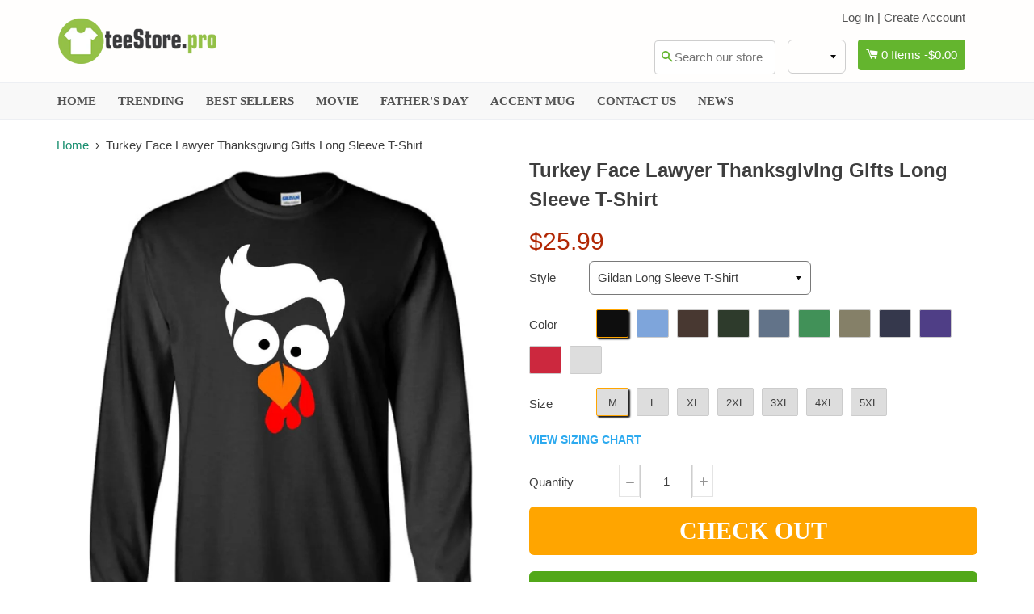

--- FILE ---
content_type: text/html; charset=utf-8
request_url: https://www.teestore.pro/products/turkey-face-lawyer-thanksgiving-gifts-gildan-long-sleeve-t-shirt
body_size: 31491
content:
<!doctype html>
<!--[if IE 8]><html class="no-js lt-ie9" lang="en"> <![endif]-->
<!--[if IE 9 ]><html class="ie9 no-js"> <![endif]-->
<!--[if (gt IE 9)|!(IE)]><!--> <html class="no-js"> <!--<![endif]-->
<head>

  <!-- Basic page needs ================================================== -->
  <meta charset="utf-8">
  <meta http-equiv="X-UA-Compatible" content="IE=edge,chrome=1">

  <meta name="msvalidate.01" content="9F12EE8DE34495E039D39D479CEB34EE" />

  
  <!-- mc ph ph -->
  <meta name="google-site-verification" content="UYoorzn_2r6OZ0tYu1SDxWQ28LRApRUeGrXacOirtXQ" />
  <meta name="google-site-verification" content="j0JuYVRkeCb_SU86fehZC94-_PI9XU__Ipn_fDkr_KM" />
  
  
  
  <link rel="shortcut icon" href="//www.teestore.pro/cdn/shop/t/4/assets/favicon.png?v=45334926844022027331506324496" type="image/png" />
  

  <!-- Title and description ================================================== -->
  <title>
  Turkey Face Lawyer Thanksgiving Gifts Long Sleeve T-Shirt - TeeStore.Pro
  </title>

  
  <meta name="description" content="Turkey Face Lawyer Thanksgiving Gifts Long Sleeve T-Shirt Vintage Designs for Men and Women. Choose your Small, Medium, Large, XL, XXL, 3XL, 4XL, 5XL Size.">
  

  <!-- Helpers ================================================== -->
 
  

  
  <!-- /snippets/social-meta-tags.liquid -->


  <meta property="og:type" content="product">
  <meta property="og:title" content="Turkey Face Lawyer Thanksgiving Gifts Long Sleeve T-Shirt">
  
  <meta property="og:image" content="http://www.teestore.pro/cdn/shop/products/turkey-face-lawyer-thanksgiving-gifts-long-sleeve-t-shirt-funny-black-m-402_grande.jpg?v=1586683327">
  <meta property="og:image:secure_url" content="https://www.teestore.pro/cdn/shop/products/turkey-face-lawyer-thanksgiving-gifts-long-sleeve-t-shirt-funny-black-m-402_grande.jpg?v=1586683327">
  
  <meta property="og:image" content="http://www.teestore.pro/cdn/shop/products/turkey-face-lawyer-thanksgiving-gifts-long-sleeve-t-shirt-funny-carolina-blue-m-221_grande.jpg?v=1586683327">
  <meta property="og:image:secure_url" content="https://www.teestore.pro/cdn/shop/products/turkey-face-lawyer-thanksgiving-gifts-long-sleeve-t-shirt-funny-carolina-blue-m-221_grande.jpg?v=1586683327">
  
  <meta property="og:image" content="http://www.teestore.pro/cdn/shop/products/turkey-face-lawyer-thanksgiving-gifts-long-sleeve-t-shirt-funny-dark-chocolate-m-775_grande.jpg?v=1586683327">
  <meta property="og:image:secure_url" content="https://www.teestore.pro/cdn/shop/products/turkey-face-lawyer-thanksgiving-gifts-long-sleeve-t-shirt-funny-dark-chocolate-m-775_grande.jpg?v=1586683327">
  
  <meta property="og:price:amount" content="25.99">
  <meta property="og:price:currency" content="USD">


  <meta property="og:description" content="Turkey Face Lawyer Thanksgiving Gifts Long Sleeve T-Shirt Vintage Designs for Men and Women. Choose your Small, Medium, Large, XL, XXL, 3XL, 4XL, 5XL Size.">

  <meta property="og:url" content="https://www.teestore.pro/products/turkey-face-lawyer-thanksgiving-gifts-gildan-long-sleeve-t-shirt">
  <meta property="og:site_name" content="TeeStore.Pro">





<meta name="twitter:card" content="summary">

  <meta name="twitter:title" content="Turkey Face Lawyer Thanksgiving Gifts Long Sleeve T-Shirt">
  <meta name="twitter:description" content="Turkey Face Lawyer Thanksgiving Gifts Long Sleeve T-Shirt Vintage Designs for Men and Women. Choose your Small, Medium, Large, XL, XXL, 3XL, 4XL, 5XL Size.">
  <meta name="twitter:image" content="https://www.teestore.pro/cdn/shop/products/turkey-face-lawyer-thanksgiving-gifts-long-sleeve-t-shirt-funny-black-m-402_medium.jpg?v=1586683327">
  <meta name="twitter:image:width" content="240">
  <meta name="twitter:image:height" content="240">


  <link rel="canonical" href="https://www.teestore.pro/products/turkey-face-lawyer-thanksgiving-gifts-gildan-long-sleeve-t-shirt">
  <meta name="viewport" content="width=device-width,initial-scale=1">
  <meta name="theme-color" content="#00737e"> 
  <meta http-equiv="Cache-control" content="public, max-age=120, must-revalidate">
  <meta http-equiv="Expires" content="public, max-age=120, must-revalidate">
  <meta http-equiv="Last-Modified" content="public, max-age=120, must-revalidate">
    <!-- common style css-->
  <link href="//www.teestore.pro/cdn/shop/t/4/assets/common_style.scss.css?v=94243685527300073671708229922" rel="stylesheet" type="text/css" media="all" />
  <link href="//www.teestore.pro/cdn/shop/t/4/assets/bootstrap.min.css?v=120189215135598050031506324495" rel="stylesheet" type="text/css" media="all" />
     <link href="//www.teestore.pro/cdn/shop/t/4/assets/timber.scss.css?v=134150137097072871571708216785" rel="stylesheet" type="text/css" media="all" />
    <!-- CSS ================================================== -->
  <script src="//www.teestore.pro/cdn/shop/t/4/assets/jquery.min.js?v=180303338299147220221506324502" type="text/javascript"></script>  
  <script src="//www.teestore.pro/cdn/shop/t/4/assets/social-buttons.js?v=33416136066035828881585550843" type="text/javascript"></script>
    <script src="//www.teestore.pro/cdn/shop/t/4/assets/bootstrap.min.js?v=5429665416840569691506324495" type="text/javascript"></script>
  <!-- Header hook for plugins ================================================== -->

  <script>window.performance && window.performance.mark && window.performance.mark('shopify.content_for_header.start');</script><meta id="shopify-digital-wallet" name="shopify-digital-wallet" content="/8222425/digital_wallets/dialog">
<meta name="shopify-checkout-api-token" content="7137be4c84b8925c1f2a215ea51b929f">
<meta id="in-context-paypal-metadata" data-shop-id="8222425" data-venmo-supported="false" data-environment="production" data-locale="en_US" data-paypal-v4="true" data-currency="USD">
<link rel="alternate" type="application/json+oembed" href="https://www.teestore.pro/products/turkey-face-lawyer-thanksgiving-gifts-gildan-long-sleeve-t-shirt.oembed">
<script async="async" src="/checkouts/internal/preloads.js?locale=en-US"></script>
<script id="shopify-features" type="application/json">{"accessToken":"7137be4c84b8925c1f2a215ea51b929f","betas":["rich-media-storefront-analytics"],"domain":"www.teestore.pro","predictiveSearch":true,"shopId":8222425,"locale":"en"}</script>
<script>var Shopify = Shopify || {};
Shopify.shop = "sunfrogshirt.myshopify.com";
Shopify.locale = "en";
Shopify.currency = {"active":"USD","rate":"1.0"};
Shopify.country = "US";
Shopify.theme = {"name":"theme-teestore-boostertheme2176","id":144096321,"schema_name":null,"schema_version":null,"theme_store_id":null,"role":"main"};
Shopify.theme.handle = "null";
Shopify.theme.style = {"id":null,"handle":null};
Shopify.cdnHost = "www.teestore.pro/cdn";
Shopify.routes = Shopify.routes || {};
Shopify.routes.root = "/";</script>
<script type="module">!function(o){(o.Shopify=o.Shopify||{}).modules=!0}(window);</script>
<script>!function(o){function n(){var o=[];function n(){o.push(Array.prototype.slice.apply(arguments))}return n.q=o,n}var t=o.Shopify=o.Shopify||{};t.loadFeatures=n(),t.autoloadFeatures=n()}(window);</script>
<script id="shop-js-analytics" type="application/json">{"pageType":"product"}</script>
<script defer="defer" async type="module" src="//www.teestore.pro/cdn/shopifycloud/shop-js/modules/v2/client.init-shop-cart-sync_BT-GjEfc.en.esm.js"></script>
<script defer="defer" async type="module" src="//www.teestore.pro/cdn/shopifycloud/shop-js/modules/v2/chunk.common_D58fp_Oc.esm.js"></script>
<script defer="defer" async type="module" src="//www.teestore.pro/cdn/shopifycloud/shop-js/modules/v2/chunk.modal_xMitdFEc.esm.js"></script>
<script type="module">
  await import("//www.teestore.pro/cdn/shopifycloud/shop-js/modules/v2/client.init-shop-cart-sync_BT-GjEfc.en.esm.js");
await import("//www.teestore.pro/cdn/shopifycloud/shop-js/modules/v2/chunk.common_D58fp_Oc.esm.js");
await import("//www.teestore.pro/cdn/shopifycloud/shop-js/modules/v2/chunk.modal_xMitdFEc.esm.js");

  window.Shopify.SignInWithShop?.initShopCartSync?.({"fedCMEnabled":true,"windoidEnabled":true});

</script>
<script>(function() {
  var isLoaded = false;
  function asyncLoad() {
    if (isLoaded) return;
    isLoaded = true;
    var urls = ["https:\/\/d23dclunsivw3h.cloudfront.net\/redirect-app.js?shop=sunfrogshirt.myshopify.com","https:\/\/plus.teezily.com\/public-widgets\/shopify-personalisation.js?shop=sunfrogshirt.myshopify.com"];
    for (var i = 0; i < urls.length; i++) {
      var s = document.createElement('script');
      s.type = 'text/javascript';
      s.async = true;
      s.src = urls[i];
      var x = document.getElementsByTagName('script')[0];
      x.parentNode.insertBefore(s, x);
    }
  };
  if(window.attachEvent) {
    window.attachEvent('onload', asyncLoad);
  } else {
    window.addEventListener('load', asyncLoad, false);
  }
})();</script>
<script id="__st">var __st={"a":8222425,"offset":-28800,"reqid":"626610dd-e123-45e3-9419-29efe6051c3f-1769288015","pageurl":"www.teestore.pro\/products\/turkey-face-lawyer-thanksgiving-gifts-gildan-long-sleeve-t-shirt","u":"a2d2f6778ebe","p":"product","rtyp":"product","rid":10219995457};</script>
<script>window.ShopifyPaypalV4VisibilityTracking = true;</script>
<script id="captcha-bootstrap">!function(){'use strict';const t='contact',e='account',n='new_comment',o=[[t,t],['blogs',n],['comments',n],[t,'customer']],c=[[e,'customer_login'],[e,'guest_login'],[e,'recover_customer_password'],[e,'create_customer']],r=t=>t.map((([t,e])=>`form[action*='/${t}']:not([data-nocaptcha='true']) input[name='form_type'][value='${e}']`)).join(','),a=t=>()=>t?[...document.querySelectorAll(t)].map((t=>t.form)):[];function s(){const t=[...o],e=r(t);return a(e)}const i='password',u='form_key',d=['recaptcha-v3-token','g-recaptcha-response','h-captcha-response',i],f=()=>{try{return window.sessionStorage}catch{return}},m='__shopify_v',_=t=>t.elements[u];function p(t,e,n=!1){try{const o=window.sessionStorage,c=JSON.parse(o.getItem(e)),{data:r}=function(t){const{data:e,action:n}=t;return t[m]||n?{data:e,action:n}:{data:t,action:n}}(c);for(const[e,n]of Object.entries(r))t.elements[e]&&(t.elements[e].value=n);n&&o.removeItem(e)}catch(o){console.error('form repopulation failed',{error:o})}}const l='form_type',E='cptcha';function T(t){t.dataset[E]=!0}const w=window,h=w.document,L='Shopify',v='ce_forms',y='captcha';let A=!1;((t,e)=>{const n=(g='f06e6c50-85a8-45c8-87d0-21a2b65856fe',I='https://cdn.shopify.com/shopifycloud/storefront-forms-hcaptcha/ce_storefront_forms_captcha_hcaptcha.v1.5.2.iife.js',D={infoText:'Protected by hCaptcha',privacyText:'Privacy',termsText:'Terms'},(t,e,n)=>{const o=w[L][v],c=o.bindForm;if(c)return c(t,g,e,D).then(n);var r;o.q.push([[t,g,e,D],n]),r=I,A||(h.body.append(Object.assign(h.createElement('script'),{id:'captcha-provider',async:!0,src:r})),A=!0)});var g,I,D;w[L]=w[L]||{},w[L][v]=w[L][v]||{},w[L][v].q=[],w[L][y]=w[L][y]||{},w[L][y].protect=function(t,e){n(t,void 0,e),T(t)},Object.freeze(w[L][y]),function(t,e,n,w,h,L){const[v,y,A,g]=function(t,e,n){const i=e?o:[],u=t?c:[],d=[...i,...u],f=r(d),m=r(i),_=r(d.filter((([t,e])=>n.includes(e))));return[a(f),a(m),a(_),s()]}(w,h,L),I=t=>{const e=t.target;return e instanceof HTMLFormElement?e:e&&e.form},D=t=>v().includes(t);t.addEventListener('submit',(t=>{const e=I(t);if(!e)return;const n=D(e)&&!e.dataset.hcaptchaBound&&!e.dataset.recaptchaBound,o=_(e),c=g().includes(e)&&(!o||!o.value);(n||c)&&t.preventDefault(),c&&!n&&(function(t){try{if(!f())return;!function(t){const e=f();if(!e)return;const n=_(t);if(!n)return;const o=n.value;o&&e.removeItem(o)}(t);const e=Array.from(Array(32),(()=>Math.random().toString(36)[2])).join('');!function(t,e){_(t)||t.append(Object.assign(document.createElement('input'),{type:'hidden',name:u})),t.elements[u].value=e}(t,e),function(t,e){const n=f();if(!n)return;const o=[...t.querySelectorAll(`input[type='${i}']`)].map((({name:t})=>t)),c=[...d,...o],r={};for(const[a,s]of new FormData(t).entries())c.includes(a)||(r[a]=s);n.setItem(e,JSON.stringify({[m]:1,action:t.action,data:r}))}(t,e)}catch(e){console.error('failed to persist form',e)}}(e),e.submit())}));const S=(t,e)=>{t&&!t.dataset[E]&&(n(t,e.some((e=>e===t))),T(t))};for(const o of['focusin','change'])t.addEventListener(o,(t=>{const e=I(t);D(e)&&S(e,y())}));const B=e.get('form_key'),M=e.get(l),P=B&&M;t.addEventListener('DOMContentLoaded',(()=>{const t=y();if(P)for(const e of t)e.elements[l].value===M&&p(e,B);[...new Set([...A(),...v().filter((t=>'true'===t.dataset.shopifyCaptcha))])].forEach((e=>S(e,t)))}))}(h,new URLSearchParams(w.location.search),n,t,e,['guest_login'])})(!0,!0)}();</script>
<script integrity="sha256-4kQ18oKyAcykRKYeNunJcIwy7WH5gtpwJnB7kiuLZ1E=" data-source-attribution="shopify.loadfeatures" defer="defer" src="//www.teestore.pro/cdn/shopifycloud/storefront/assets/storefront/load_feature-a0a9edcb.js" crossorigin="anonymous"></script>
<script data-source-attribution="shopify.dynamic_checkout.dynamic.init">var Shopify=Shopify||{};Shopify.PaymentButton=Shopify.PaymentButton||{isStorefrontPortableWallets:!0,init:function(){window.Shopify.PaymentButton.init=function(){};var t=document.createElement("script");t.src="https://www.teestore.pro/cdn/shopifycloud/portable-wallets/latest/portable-wallets.en.js",t.type="module",document.head.appendChild(t)}};
</script>
<script data-source-attribution="shopify.dynamic_checkout.buyer_consent">
  function portableWalletsHideBuyerConsent(e){var t=document.getElementById("shopify-buyer-consent"),n=document.getElementById("shopify-subscription-policy-button");t&&n&&(t.classList.add("hidden"),t.setAttribute("aria-hidden","true"),n.removeEventListener("click",e))}function portableWalletsShowBuyerConsent(e){var t=document.getElementById("shopify-buyer-consent"),n=document.getElementById("shopify-subscription-policy-button");t&&n&&(t.classList.remove("hidden"),t.removeAttribute("aria-hidden"),n.addEventListener("click",e))}window.Shopify?.PaymentButton&&(window.Shopify.PaymentButton.hideBuyerConsent=portableWalletsHideBuyerConsent,window.Shopify.PaymentButton.showBuyerConsent=portableWalletsShowBuyerConsent);
</script>
<script data-source-attribution="shopify.dynamic_checkout.cart.bootstrap">document.addEventListener("DOMContentLoaded",(function(){function t(){return document.querySelector("shopify-accelerated-checkout-cart, shopify-accelerated-checkout")}if(t())Shopify.PaymentButton.init();else{new MutationObserver((function(e,n){t()&&(Shopify.PaymentButton.init(),n.disconnect())})).observe(document.body,{childList:!0,subtree:!0})}}));
</script>
<link id="shopify-accelerated-checkout-styles" rel="stylesheet" media="screen" href="https://www.teestore.pro/cdn/shopifycloud/portable-wallets/latest/accelerated-checkout-backwards-compat.css" crossorigin="anonymous">
<style id="shopify-accelerated-checkout-cart">
        #shopify-buyer-consent {
  margin-top: 1em;
  display: inline-block;
  width: 100%;
}

#shopify-buyer-consent.hidden {
  display: none;
}

#shopify-subscription-policy-button {
  background: none;
  border: none;
  padding: 0;
  text-decoration: underline;
  font-size: inherit;
  cursor: pointer;
}

#shopify-subscription-policy-button::before {
  box-shadow: none;
}

      </style>

<script>window.performance && window.performance.mark && window.performance.mark('shopify.content_for_header.end');</script>
  <!-- /snippets/oldIE-js.liquid -->


<!--[if lt IE 9]>
<script src="//cdnjs.cloudflare.com/ajax/libs/html5shiv/3.7.2/html5shiv.min.js" type="text/javascript"></script>
<script src="//www.teestore.pro/cdn/shop/t/4/assets/respond.min.js?v=52248677837542619231506324505" type="text/javascript"></script>
<link href="//www.teestore.pro/cdn/shop/t/4/assets/respond-proxy.html" id="respond-proxy" rel="respond-proxy" />
<link href="//www.teestore.pro/search?q=319caf32c0d1f38a22fda0c6e098699c" id="respond-redirect" rel="respond-redirect" />
<script src="//www.teestore.pro/search?q=319caf32c0d1f38a22fda0c6e098699c" type="text/javascript"></script>
<![endif]-->



  
  <script src="//www.teestore.pro/cdn/shop/t/4/assets/modernizr.min.js?v=137617515274177302221506324503" type="text/javascript"></script>
   <link href="//www.teestore.pro/cdn/shop/t/4/assets/timber.scss.css?v=134150137097072871571708216785" rel="stylesheet" type="text/css" media="all" />
  
  

   <script src="//www.teestore.pro/cdn/shop/t/4/assets/jquery.nicescroll.js?v=16300816047987594391585739651" type="text/javascript"></script>
  
   
   <script>
  
$(document).ready(function(){ var deviceAgent = navigator.userAgent.toLowerCase(); var agentID = deviceAgent.match(/(iPad|iPhone|iPod)/i); if (agentID) { $('body').css('-webkit-overflow-scrolling', 'touch'); } });
   </script>

   <script>
   $(document).ready(function(){
      $(".desk_menu").click(function(){
        $(".supports-js").toggleClass("js-drawer-open js-drawer-open-left");
        $("body").toggleClass("js-drawer-open js-drawer-open-left");
      });
      
    }); 
  </script>
  
<link href="https://monorail-edge.shopifysvc.com" rel="dns-prefetch">
<script>(function(){if ("sendBeacon" in navigator && "performance" in window) {try {var session_token_from_headers = performance.getEntriesByType('navigation')[0].serverTiming.find(x => x.name == '_s').description;} catch {var session_token_from_headers = undefined;}var session_cookie_matches = document.cookie.match(/_shopify_s=([^;]*)/);var session_token_from_cookie = session_cookie_matches && session_cookie_matches.length === 2 ? session_cookie_matches[1] : "";var session_token = session_token_from_headers || session_token_from_cookie || "";function handle_abandonment_event(e) {var entries = performance.getEntries().filter(function(entry) {return /monorail-edge.shopifysvc.com/.test(entry.name);});if (!window.abandonment_tracked && entries.length === 0) {window.abandonment_tracked = true;var currentMs = Date.now();var navigation_start = performance.timing.navigationStart;var payload = {shop_id: 8222425,url: window.location.href,navigation_start,duration: currentMs - navigation_start,session_token,page_type: "product"};window.navigator.sendBeacon("https://monorail-edge.shopifysvc.com/v1/produce", JSON.stringify({schema_id: "online_store_buyer_site_abandonment/1.1",payload: payload,metadata: {event_created_at_ms: currentMs,event_sent_at_ms: currentMs}}));}}window.addEventListener('pagehide', handle_abandonment_event);}}());</script>
<script id="web-pixels-manager-setup">(function e(e,d,r,n,o){if(void 0===o&&(o={}),!Boolean(null===(a=null===(i=window.Shopify)||void 0===i?void 0:i.analytics)||void 0===a?void 0:a.replayQueue)){var i,a;window.Shopify=window.Shopify||{};var t=window.Shopify;t.analytics=t.analytics||{};var s=t.analytics;s.replayQueue=[],s.publish=function(e,d,r){return s.replayQueue.push([e,d,r]),!0};try{self.performance.mark("wpm:start")}catch(e){}var l=function(){var e={modern:/Edge?\/(1{2}[4-9]|1[2-9]\d|[2-9]\d{2}|\d{4,})\.\d+(\.\d+|)|Firefox\/(1{2}[4-9]|1[2-9]\d|[2-9]\d{2}|\d{4,})\.\d+(\.\d+|)|Chrom(ium|e)\/(9{2}|\d{3,})\.\d+(\.\d+|)|(Maci|X1{2}).+ Version\/(15\.\d+|(1[6-9]|[2-9]\d|\d{3,})\.\d+)([,.]\d+|)( \(\w+\)|)( Mobile\/\w+|) Safari\/|Chrome.+OPR\/(9{2}|\d{3,})\.\d+\.\d+|(CPU[ +]OS|iPhone[ +]OS|CPU[ +]iPhone|CPU IPhone OS|CPU iPad OS)[ +]+(15[._]\d+|(1[6-9]|[2-9]\d|\d{3,})[._]\d+)([._]\d+|)|Android:?[ /-](13[3-9]|1[4-9]\d|[2-9]\d{2}|\d{4,})(\.\d+|)(\.\d+|)|Android.+Firefox\/(13[5-9]|1[4-9]\d|[2-9]\d{2}|\d{4,})\.\d+(\.\d+|)|Android.+Chrom(ium|e)\/(13[3-9]|1[4-9]\d|[2-9]\d{2}|\d{4,})\.\d+(\.\d+|)|SamsungBrowser\/([2-9]\d|\d{3,})\.\d+/,legacy:/Edge?\/(1[6-9]|[2-9]\d|\d{3,})\.\d+(\.\d+|)|Firefox\/(5[4-9]|[6-9]\d|\d{3,})\.\d+(\.\d+|)|Chrom(ium|e)\/(5[1-9]|[6-9]\d|\d{3,})\.\d+(\.\d+|)([\d.]+$|.*Safari\/(?![\d.]+ Edge\/[\d.]+$))|(Maci|X1{2}).+ Version\/(10\.\d+|(1[1-9]|[2-9]\d|\d{3,})\.\d+)([,.]\d+|)( \(\w+\)|)( Mobile\/\w+|) Safari\/|Chrome.+OPR\/(3[89]|[4-9]\d|\d{3,})\.\d+\.\d+|(CPU[ +]OS|iPhone[ +]OS|CPU[ +]iPhone|CPU IPhone OS|CPU iPad OS)[ +]+(10[._]\d+|(1[1-9]|[2-9]\d|\d{3,})[._]\d+)([._]\d+|)|Android:?[ /-](13[3-9]|1[4-9]\d|[2-9]\d{2}|\d{4,})(\.\d+|)(\.\d+|)|Mobile Safari.+OPR\/([89]\d|\d{3,})\.\d+\.\d+|Android.+Firefox\/(13[5-9]|1[4-9]\d|[2-9]\d{2}|\d{4,})\.\d+(\.\d+|)|Android.+Chrom(ium|e)\/(13[3-9]|1[4-9]\d|[2-9]\d{2}|\d{4,})\.\d+(\.\d+|)|Android.+(UC? ?Browser|UCWEB|U3)[ /]?(15\.([5-9]|\d{2,})|(1[6-9]|[2-9]\d|\d{3,})\.\d+)\.\d+|SamsungBrowser\/(5\.\d+|([6-9]|\d{2,})\.\d+)|Android.+MQ{2}Browser\/(14(\.(9|\d{2,})|)|(1[5-9]|[2-9]\d|\d{3,})(\.\d+|))(\.\d+|)|K[Aa][Ii]OS\/(3\.\d+|([4-9]|\d{2,})\.\d+)(\.\d+|)/},d=e.modern,r=e.legacy,n=navigator.userAgent;return n.match(d)?"modern":n.match(r)?"legacy":"unknown"}(),u="modern"===l?"modern":"legacy",c=(null!=n?n:{modern:"",legacy:""})[u],f=function(e){return[e.baseUrl,"/wpm","/b",e.hashVersion,"modern"===e.buildTarget?"m":"l",".js"].join("")}({baseUrl:d,hashVersion:r,buildTarget:u}),m=function(e){var d=e.version,r=e.bundleTarget,n=e.surface,o=e.pageUrl,i=e.monorailEndpoint;return{emit:function(e){var a=e.status,t=e.errorMsg,s=(new Date).getTime(),l=JSON.stringify({metadata:{event_sent_at_ms:s},events:[{schema_id:"web_pixels_manager_load/3.1",payload:{version:d,bundle_target:r,page_url:o,status:a,surface:n,error_msg:t},metadata:{event_created_at_ms:s}}]});if(!i)return console&&console.warn&&console.warn("[Web Pixels Manager] No Monorail endpoint provided, skipping logging."),!1;try{return self.navigator.sendBeacon.bind(self.navigator)(i,l)}catch(e){}var u=new XMLHttpRequest;try{return u.open("POST",i,!0),u.setRequestHeader("Content-Type","text/plain"),u.send(l),!0}catch(e){return console&&console.warn&&console.warn("[Web Pixels Manager] Got an unhandled error while logging to Monorail."),!1}}}}({version:r,bundleTarget:l,surface:e.surface,pageUrl:self.location.href,monorailEndpoint:e.monorailEndpoint});try{o.browserTarget=l,function(e){var d=e.src,r=e.async,n=void 0===r||r,o=e.onload,i=e.onerror,a=e.sri,t=e.scriptDataAttributes,s=void 0===t?{}:t,l=document.createElement("script"),u=document.querySelector("head"),c=document.querySelector("body");if(l.async=n,l.src=d,a&&(l.integrity=a,l.crossOrigin="anonymous"),s)for(var f in s)if(Object.prototype.hasOwnProperty.call(s,f))try{l.dataset[f]=s[f]}catch(e){}if(o&&l.addEventListener("load",o),i&&l.addEventListener("error",i),u)u.appendChild(l);else{if(!c)throw new Error("Did not find a head or body element to append the script");c.appendChild(l)}}({src:f,async:!0,onload:function(){if(!function(){var e,d;return Boolean(null===(d=null===(e=window.Shopify)||void 0===e?void 0:e.analytics)||void 0===d?void 0:d.initialized)}()){var d=window.webPixelsManager.init(e)||void 0;if(d){var r=window.Shopify.analytics;r.replayQueue.forEach((function(e){var r=e[0],n=e[1],o=e[2];d.publishCustomEvent(r,n,o)})),r.replayQueue=[],r.publish=d.publishCustomEvent,r.visitor=d.visitor,r.initialized=!0}}},onerror:function(){return m.emit({status:"failed",errorMsg:"".concat(f," has failed to load")})},sri:function(e){var d=/^sha384-[A-Za-z0-9+/=]+$/;return"string"==typeof e&&d.test(e)}(c)?c:"",scriptDataAttributes:o}),m.emit({status:"loading"})}catch(e){m.emit({status:"failed",errorMsg:(null==e?void 0:e.message)||"Unknown error"})}}})({shopId: 8222425,storefrontBaseUrl: "https://www.teestore.pro",extensionsBaseUrl: "https://extensions.shopifycdn.com/cdn/shopifycloud/web-pixels-manager",monorailEndpoint: "https://monorail-edge.shopifysvc.com/unstable/produce_batch",surface: "storefront-renderer",enabledBetaFlags: ["2dca8a86"],webPixelsConfigList: [{"id":"96141494","eventPayloadVersion":"v1","runtimeContext":"LAX","scriptVersion":"1","type":"CUSTOM","privacyPurposes":["ANALYTICS"],"name":"Google Analytics tag (migrated)"},{"id":"shopify-app-pixel","configuration":"{}","eventPayloadVersion":"v1","runtimeContext":"STRICT","scriptVersion":"0450","apiClientId":"shopify-pixel","type":"APP","privacyPurposes":["ANALYTICS","MARKETING"]},{"id":"shopify-custom-pixel","eventPayloadVersion":"v1","runtimeContext":"LAX","scriptVersion":"0450","apiClientId":"shopify-pixel","type":"CUSTOM","privacyPurposes":["ANALYTICS","MARKETING"]}],isMerchantRequest: false,initData: {"shop":{"name":"TeeStore.Pro","paymentSettings":{"currencyCode":"USD"},"myshopifyDomain":"sunfrogshirt.myshopify.com","countryCode":"VN","storefrontUrl":"https:\/\/www.teestore.pro"},"customer":null,"cart":null,"checkout":null,"productVariants":[{"price":{"amount":25.99,"currencyCode":"USD"},"product":{"title":"Turkey Face Lawyer Thanksgiving Gifts Long Sleeve T-Shirt","vendor":"TeeStore.Pro","id":"10219995457","untranslatedTitle":"Turkey Face Lawyer Thanksgiving Gifts Long Sleeve T-Shirt","url":"\/products\/turkey-face-lawyer-thanksgiving-gifts-gildan-long-sleeve-t-shirt","type":""},"id":"38157648129","image":{"src":"\/\/www.teestore.pro\/cdn\/shop\/products\/turkey-face-lawyer-thanksgiving-gifts-long-sleeve-t-shirt-funny-black-m-402.jpg?v=1586683327"},"sku":"TS.23977373","title":"Black \/ M","untranslatedTitle":"Black \/ M"},{"price":{"amount":25.99,"currencyCode":"USD"},"product":{"title":"Turkey Face Lawyer Thanksgiving Gifts Long Sleeve T-Shirt","vendor":"TeeStore.Pro","id":"10219995457","untranslatedTitle":"Turkey Face Lawyer Thanksgiving Gifts Long Sleeve T-Shirt","url":"\/products\/turkey-face-lawyer-thanksgiving-gifts-gildan-long-sleeve-t-shirt","type":""},"id":"38157648193","image":{"src":"\/\/www.teestore.pro\/cdn\/shop\/products\/turkey-face-lawyer-thanksgiving-gifts-long-sleeve-t-shirt-funny-black-m-402.jpg?v=1586683327"},"sku":"TS.23977374","title":"Black \/ L","untranslatedTitle":"Black \/ L"},{"price":{"amount":25.99,"currencyCode":"USD"},"product":{"title":"Turkey Face Lawyer Thanksgiving Gifts Long Sleeve T-Shirt","vendor":"TeeStore.Pro","id":"10219995457","untranslatedTitle":"Turkey Face Lawyer Thanksgiving Gifts Long Sleeve T-Shirt","url":"\/products\/turkey-face-lawyer-thanksgiving-gifts-gildan-long-sleeve-t-shirt","type":""},"id":"38157648257","image":{"src":"\/\/www.teestore.pro\/cdn\/shop\/products\/turkey-face-lawyer-thanksgiving-gifts-long-sleeve-t-shirt-funny-black-m-402.jpg?v=1586683327"},"sku":"TS.23977375","title":"Black \/ XL","untranslatedTitle":"Black \/ XL"},{"price":{"amount":27.99,"currencyCode":"USD"},"product":{"title":"Turkey Face Lawyer Thanksgiving Gifts Long Sleeve T-Shirt","vendor":"TeeStore.Pro","id":"10219995457","untranslatedTitle":"Turkey Face Lawyer Thanksgiving Gifts Long Sleeve T-Shirt","url":"\/products\/turkey-face-lawyer-thanksgiving-gifts-gildan-long-sleeve-t-shirt","type":""},"id":"38157648321","image":{"src":"\/\/www.teestore.pro\/cdn\/shop\/products\/turkey-face-lawyer-thanksgiving-gifts-long-sleeve-t-shirt-funny-black-m-402.jpg?v=1586683327"},"sku":"TS.23977376","title":"Black \/ 2XL","untranslatedTitle":"Black \/ 2XL"},{"price":{"amount":29.99,"currencyCode":"USD"},"product":{"title":"Turkey Face Lawyer Thanksgiving Gifts Long Sleeve T-Shirt","vendor":"TeeStore.Pro","id":"10219995457","untranslatedTitle":"Turkey Face Lawyer Thanksgiving Gifts Long Sleeve T-Shirt","url":"\/products\/turkey-face-lawyer-thanksgiving-gifts-gildan-long-sleeve-t-shirt","type":""},"id":"38157648385","image":{"src":"\/\/www.teestore.pro\/cdn\/shop\/products\/turkey-face-lawyer-thanksgiving-gifts-long-sleeve-t-shirt-funny-black-m-402.jpg?v=1586683327"},"sku":"TS.23977377","title":"Black \/ 3XL","untranslatedTitle":"Black \/ 3XL"},{"price":{"amount":29.99,"currencyCode":"USD"},"product":{"title":"Turkey Face Lawyer Thanksgiving Gifts Long Sleeve T-Shirt","vendor":"TeeStore.Pro","id":"10219995457","untranslatedTitle":"Turkey Face Lawyer Thanksgiving Gifts Long Sleeve T-Shirt","url":"\/products\/turkey-face-lawyer-thanksgiving-gifts-gildan-long-sleeve-t-shirt","type":""},"id":"38157648449","image":{"src":"\/\/www.teestore.pro\/cdn\/shop\/products\/turkey-face-lawyer-thanksgiving-gifts-long-sleeve-t-shirt-funny-black-m-402.jpg?v=1586683327"},"sku":"TS.23977378","title":"Black \/ 4XL","untranslatedTitle":"Black \/ 4XL"},{"price":{"amount":29.99,"currencyCode":"USD"},"product":{"title":"Turkey Face Lawyer Thanksgiving Gifts Long Sleeve T-Shirt","vendor":"TeeStore.Pro","id":"10219995457","untranslatedTitle":"Turkey Face Lawyer Thanksgiving Gifts Long Sleeve T-Shirt","url":"\/products\/turkey-face-lawyer-thanksgiving-gifts-gildan-long-sleeve-t-shirt","type":""},"id":"38157648513","image":{"src":"\/\/www.teestore.pro\/cdn\/shop\/products\/turkey-face-lawyer-thanksgiving-gifts-long-sleeve-t-shirt-funny-black-m-402.jpg?v=1586683327"},"sku":"TS.23977379","title":"Black \/ 5XL","untranslatedTitle":"Black \/ 5XL"},{"price":{"amount":25.99,"currencyCode":"USD"},"product":{"title":"Turkey Face Lawyer Thanksgiving Gifts Long Sleeve T-Shirt","vendor":"TeeStore.Pro","id":"10219995457","untranslatedTitle":"Turkey Face Lawyer Thanksgiving Gifts Long Sleeve T-Shirt","url":"\/products\/turkey-face-lawyer-thanksgiving-gifts-gildan-long-sleeve-t-shirt","type":""},"id":"38157648577","image":{"src":"\/\/www.teestore.pro\/cdn\/shop\/products\/turkey-face-lawyer-thanksgiving-gifts-long-sleeve-t-shirt-funny-carolina-blue-m-221.jpg?v=1586683327"},"sku":"TS.23977380","title":"Carolina Blue \/ M","untranslatedTitle":"Carolina Blue \/ M"},{"price":{"amount":25.99,"currencyCode":"USD"},"product":{"title":"Turkey Face Lawyer Thanksgiving Gifts Long Sleeve T-Shirt","vendor":"TeeStore.Pro","id":"10219995457","untranslatedTitle":"Turkey Face Lawyer Thanksgiving Gifts Long Sleeve T-Shirt","url":"\/products\/turkey-face-lawyer-thanksgiving-gifts-gildan-long-sleeve-t-shirt","type":""},"id":"38157648641","image":{"src":"\/\/www.teestore.pro\/cdn\/shop\/products\/turkey-face-lawyer-thanksgiving-gifts-long-sleeve-t-shirt-funny-carolina-blue-m-221.jpg?v=1586683327"},"sku":"TS.23977381","title":"Carolina Blue \/ L","untranslatedTitle":"Carolina Blue \/ L"},{"price":{"amount":25.99,"currencyCode":"USD"},"product":{"title":"Turkey Face Lawyer Thanksgiving Gifts Long Sleeve T-Shirt","vendor":"TeeStore.Pro","id":"10219995457","untranslatedTitle":"Turkey Face Lawyer Thanksgiving Gifts Long Sleeve T-Shirt","url":"\/products\/turkey-face-lawyer-thanksgiving-gifts-gildan-long-sleeve-t-shirt","type":""},"id":"38157648705","image":{"src":"\/\/www.teestore.pro\/cdn\/shop\/products\/turkey-face-lawyer-thanksgiving-gifts-long-sleeve-t-shirt-funny-carolina-blue-m-221.jpg?v=1586683327"},"sku":"TS.23977382","title":"Carolina Blue \/ XL","untranslatedTitle":"Carolina Blue \/ XL"},{"price":{"amount":27.99,"currencyCode":"USD"},"product":{"title":"Turkey Face Lawyer Thanksgiving Gifts Long Sleeve T-Shirt","vendor":"TeeStore.Pro","id":"10219995457","untranslatedTitle":"Turkey Face Lawyer Thanksgiving Gifts Long Sleeve T-Shirt","url":"\/products\/turkey-face-lawyer-thanksgiving-gifts-gildan-long-sleeve-t-shirt","type":""},"id":"38157648769","image":{"src":"\/\/www.teestore.pro\/cdn\/shop\/products\/turkey-face-lawyer-thanksgiving-gifts-long-sleeve-t-shirt-funny-carolina-blue-m-221.jpg?v=1586683327"},"sku":"TS.23977383","title":"Carolina Blue \/ 2XL","untranslatedTitle":"Carolina Blue \/ 2XL"},{"price":{"amount":29.99,"currencyCode":"USD"},"product":{"title":"Turkey Face Lawyer Thanksgiving Gifts Long Sleeve T-Shirt","vendor":"TeeStore.Pro","id":"10219995457","untranslatedTitle":"Turkey Face Lawyer Thanksgiving Gifts Long Sleeve T-Shirt","url":"\/products\/turkey-face-lawyer-thanksgiving-gifts-gildan-long-sleeve-t-shirt","type":""},"id":"38157648833","image":{"src":"\/\/www.teestore.pro\/cdn\/shop\/products\/turkey-face-lawyer-thanksgiving-gifts-long-sleeve-t-shirt-funny-carolina-blue-m-221.jpg?v=1586683327"},"sku":"TS.23977384","title":"Carolina Blue \/ 3XL","untranslatedTitle":"Carolina Blue \/ 3XL"},{"price":{"amount":29.99,"currencyCode":"USD"},"product":{"title":"Turkey Face Lawyer Thanksgiving Gifts Long Sleeve T-Shirt","vendor":"TeeStore.Pro","id":"10219995457","untranslatedTitle":"Turkey Face Lawyer Thanksgiving Gifts Long Sleeve T-Shirt","url":"\/products\/turkey-face-lawyer-thanksgiving-gifts-gildan-long-sleeve-t-shirt","type":""},"id":"38157648897","image":{"src":"\/\/www.teestore.pro\/cdn\/shop\/products\/turkey-face-lawyer-thanksgiving-gifts-long-sleeve-t-shirt-funny-carolina-blue-m-221.jpg?v=1586683327"},"sku":"TS.23977385","title":"Carolina Blue \/ 4XL","untranslatedTitle":"Carolina Blue \/ 4XL"},{"price":{"amount":29.99,"currencyCode":"USD"},"product":{"title":"Turkey Face Lawyer Thanksgiving Gifts Long Sleeve T-Shirt","vendor":"TeeStore.Pro","id":"10219995457","untranslatedTitle":"Turkey Face Lawyer Thanksgiving Gifts Long Sleeve T-Shirt","url":"\/products\/turkey-face-lawyer-thanksgiving-gifts-gildan-long-sleeve-t-shirt","type":""},"id":"38157648961","image":{"src":"\/\/www.teestore.pro\/cdn\/shop\/products\/turkey-face-lawyer-thanksgiving-gifts-long-sleeve-t-shirt-funny-carolina-blue-m-221.jpg?v=1586683327"},"sku":"TS.23977386","title":"Carolina Blue \/ 5XL","untranslatedTitle":"Carolina Blue \/ 5XL"},{"price":{"amount":25.99,"currencyCode":"USD"},"product":{"title":"Turkey Face Lawyer Thanksgiving Gifts Long Sleeve T-Shirt","vendor":"TeeStore.Pro","id":"10219995457","untranslatedTitle":"Turkey Face Lawyer Thanksgiving Gifts Long Sleeve T-Shirt","url":"\/products\/turkey-face-lawyer-thanksgiving-gifts-gildan-long-sleeve-t-shirt","type":""},"id":"38157649025","image":{"src":"\/\/www.teestore.pro\/cdn\/shop\/products\/turkey-face-lawyer-thanksgiving-gifts-long-sleeve-t-shirt-funny-dark-chocolate-m-775.jpg?v=1586683327"},"sku":"TS.23977387","title":"Dark Chocolate \/ M","untranslatedTitle":"Dark Chocolate \/ M"},{"price":{"amount":25.99,"currencyCode":"USD"},"product":{"title":"Turkey Face Lawyer Thanksgiving Gifts Long Sleeve T-Shirt","vendor":"TeeStore.Pro","id":"10219995457","untranslatedTitle":"Turkey Face Lawyer Thanksgiving Gifts Long Sleeve T-Shirt","url":"\/products\/turkey-face-lawyer-thanksgiving-gifts-gildan-long-sleeve-t-shirt","type":""},"id":"38157649089","image":{"src":"\/\/www.teestore.pro\/cdn\/shop\/products\/turkey-face-lawyer-thanksgiving-gifts-long-sleeve-t-shirt-funny-dark-chocolate-m-775.jpg?v=1586683327"},"sku":"TS.23977388","title":"Dark Chocolate \/ L","untranslatedTitle":"Dark Chocolate \/ L"},{"price":{"amount":25.99,"currencyCode":"USD"},"product":{"title":"Turkey Face Lawyer Thanksgiving Gifts Long Sleeve T-Shirt","vendor":"TeeStore.Pro","id":"10219995457","untranslatedTitle":"Turkey Face Lawyer Thanksgiving Gifts Long Sleeve T-Shirt","url":"\/products\/turkey-face-lawyer-thanksgiving-gifts-gildan-long-sleeve-t-shirt","type":""},"id":"38157649153","image":{"src":"\/\/www.teestore.pro\/cdn\/shop\/products\/turkey-face-lawyer-thanksgiving-gifts-long-sleeve-t-shirt-funny-dark-chocolate-m-775.jpg?v=1586683327"},"sku":"TS.23977389","title":"Dark Chocolate \/ XL","untranslatedTitle":"Dark Chocolate \/ XL"},{"price":{"amount":27.99,"currencyCode":"USD"},"product":{"title":"Turkey Face Lawyer Thanksgiving Gifts Long Sleeve T-Shirt","vendor":"TeeStore.Pro","id":"10219995457","untranslatedTitle":"Turkey Face Lawyer Thanksgiving Gifts Long Sleeve T-Shirt","url":"\/products\/turkey-face-lawyer-thanksgiving-gifts-gildan-long-sleeve-t-shirt","type":""},"id":"38157649217","image":{"src":"\/\/www.teestore.pro\/cdn\/shop\/products\/turkey-face-lawyer-thanksgiving-gifts-long-sleeve-t-shirt-funny-dark-chocolate-m-775.jpg?v=1586683327"},"sku":"TS.23977390","title":"Dark Chocolate \/ 2XL","untranslatedTitle":"Dark Chocolate \/ 2XL"},{"price":{"amount":29.99,"currencyCode":"USD"},"product":{"title":"Turkey Face Lawyer Thanksgiving Gifts Long Sleeve T-Shirt","vendor":"TeeStore.Pro","id":"10219995457","untranslatedTitle":"Turkey Face Lawyer Thanksgiving Gifts Long Sleeve T-Shirt","url":"\/products\/turkey-face-lawyer-thanksgiving-gifts-gildan-long-sleeve-t-shirt","type":""},"id":"38157649281","image":{"src":"\/\/www.teestore.pro\/cdn\/shop\/products\/turkey-face-lawyer-thanksgiving-gifts-long-sleeve-t-shirt-funny-dark-chocolate-m-775.jpg?v=1586683327"},"sku":"TS.23977391","title":"Dark Chocolate \/ 3XL","untranslatedTitle":"Dark Chocolate \/ 3XL"},{"price":{"amount":29.99,"currencyCode":"USD"},"product":{"title":"Turkey Face Lawyer Thanksgiving Gifts Long Sleeve T-Shirt","vendor":"TeeStore.Pro","id":"10219995457","untranslatedTitle":"Turkey Face Lawyer Thanksgiving Gifts Long Sleeve T-Shirt","url":"\/products\/turkey-face-lawyer-thanksgiving-gifts-gildan-long-sleeve-t-shirt","type":""},"id":"38157649345","image":{"src":"\/\/www.teestore.pro\/cdn\/shop\/products\/turkey-face-lawyer-thanksgiving-gifts-long-sleeve-t-shirt-funny-dark-chocolate-m-775.jpg?v=1586683327"},"sku":"TS.23977392","title":"Dark Chocolate \/ 4XL","untranslatedTitle":"Dark Chocolate \/ 4XL"},{"price":{"amount":29.99,"currencyCode":"USD"},"product":{"title":"Turkey Face Lawyer Thanksgiving Gifts Long Sleeve T-Shirt","vendor":"TeeStore.Pro","id":"10219995457","untranslatedTitle":"Turkey Face Lawyer Thanksgiving Gifts Long Sleeve T-Shirt","url":"\/products\/turkey-face-lawyer-thanksgiving-gifts-gildan-long-sleeve-t-shirt","type":""},"id":"38157649409","image":{"src":"\/\/www.teestore.pro\/cdn\/shop\/products\/turkey-face-lawyer-thanksgiving-gifts-long-sleeve-t-shirt-funny-dark-chocolate-m-775.jpg?v=1586683327"},"sku":"TS.23977393","title":"Dark Chocolate \/ 5XL","untranslatedTitle":"Dark Chocolate \/ 5XL"},{"price":{"amount":25.99,"currencyCode":"USD"},"product":{"title":"Turkey Face Lawyer Thanksgiving Gifts Long Sleeve T-Shirt","vendor":"TeeStore.Pro","id":"10219995457","untranslatedTitle":"Turkey Face Lawyer Thanksgiving Gifts Long Sleeve T-Shirt","url":"\/products\/turkey-face-lawyer-thanksgiving-gifts-gildan-long-sleeve-t-shirt","type":""},"id":"38157649473","image":{"src":"\/\/www.teestore.pro\/cdn\/shop\/products\/turkey-face-lawyer-thanksgiving-gifts-long-sleeve-t-shirt-funny-forest-green-m-562.jpg?v=1586683327"},"sku":"TS.23977394","title":"Forest Green \/ M","untranslatedTitle":"Forest Green \/ M"},{"price":{"amount":25.99,"currencyCode":"USD"},"product":{"title":"Turkey Face Lawyer Thanksgiving Gifts Long Sleeve T-Shirt","vendor":"TeeStore.Pro","id":"10219995457","untranslatedTitle":"Turkey Face Lawyer Thanksgiving Gifts Long Sleeve T-Shirt","url":"\/products\/turkey-face-lawyer-thanksgiving-gifts-gildan-long-sleeve-t-shirt","type":""},"id":"38157649537","image":{"src":"\/\/www.teestore.pro\/cdn\/shop\/products\/turkey-face-lawyer-thanksgiving-gifts-long-sleeve-t-shirt-funny-forest-green-m-562.jpg?v=1586683327"},"sku":"TS.23977395","title":"Forest Green \/ L","untranslatedTitle":"Forest Green \/ L"},{"price":{"amount":25.99,"currencyCode":"USD"},"product":{"title":"Turkey Face Lawyer Thanksgiving Gifts Long Sleeve T-Shirt","vendor":"TeeStore.Pro","id":"10219995457","untranslatedTitle":"Turkey Face Lawyer Thanksgiving Gifts Long Sleeve T-Shirt","url":"\/products\/turkey-face-lawyer-thanksgiving-gifts-gildan-long-sleeve-t-shirt","type":""},"id":"38157649601","image":{"src":"\/\/www.teestore.pro\/cdn\/shop\/products\/turkey-face-lawyer-thanksgiving-gifts-long-sleeve-t-shirt-funny-forest-green-m-562.jpg?v=1586683327"},"sku":"TS.23977396","title":"Forest Green \/ XL","untranslatedTitle":"Forest Green \/ XL"},{"price":{"amount":27.99,"currencyCode":"USD"},"product":{"title":"Turkey Face Lawyer Thanksgiving Gifts Long Sleeve T-Shirt","vendor":"TeeStore.Pro","id":"10219995457","untranslatedTitle":"Turkey Face Lawyer Thanksgiving Gifts Long Sleeve T-Shirt","url":"\/products\/turkey-face-lawyer-thanksgiving-gifts-gildan-long-sleeve-t-shirt","type":""},"id":"38157649665","image":{"src":"\/\/www.teestore.pro\/cdn\/shop\/products\/turkey-face-lawyer-thanksgiving-gifts-long-sleeve-t-shirt-funny-forest-green-m-562.jpg?v=1586683327"},"sku":"TS.23977397","title":"Forest Green \/ 2XL","untranslatedTitle":"Forest Green \/ 2XL"},{"price":{"amount":29.99,"currencyCode":"USD"},"product":{"title":"Turkey Face Lawyer Thanksgiving Gifts Long Sleeve T-Shirt","vendor":"TeeStore.Pro","id":"10219995457","untranslatedTitle":"Turkey Face Lawyer Thanksgiving Gifts Long Sleeve T-Shirt","url":"\/products\/turkey-face-lawyer-thanksgiving-gifts-gildan-long-sleeve-t-shirt","type":""},"id":"38157649729","image":{"src":"\/\/www.teestore.pro\/cdn\/shop\/products\/turkey-face-lawyer-thanksgiving-gifts-long-sleeve-t-shirt-funny-forest-green-m-562.jpg?v=1586683327"},"sku":"TS.23977398","title":"Forest Green \/ 3XL","untranslatedTitle":"Forest Green \/ 3XL"},{"price":{"amount":29.99,"currencyCode":"USD"},"product":{"title":"Turkey Face Lawyer Thanksgiving Gifts Long Sleeve T-Shirt","vendor":"TeeStore.Pro","id":"10219995457","untranslatedTitle":"Turkey Face Lawyer Thanksgiving Gifts Long Sleeve T-Shirt","url":"\/products\/turkey-face-lawyer-thanksgiving-gifts-gildan-long-sleeve-t-shirt","type":""},"id":"38157649793","image":{"src":"\/\/www.teestore.pro\/cdn\/shop\/products\/turkey-face-lawyer-thanksgiving-gifts-long-sleeve-t-shirt-funny-forest-green-m-562.jpg?v=1586683327"},"sku":"TS.23977399","title":"Forest Green \/ 4XL","untranslatedTitle":"Forest Green \/ 4XL"},{"price":{"amount":29.99,"currencyCode":"USD"},"product":{"title":"Turkey Face Lawyer Thanksgiving Gifts Long Sleeve T-Shirt","vendor":"TeeStore.Pro","id":"10219995457","untranslatedTitle":"Turkey Face Lawyer Thanksgiving Gifts Long Sleeve T-Shirt","url":"\/products\/turkey-face-lawyer-thanksgiving-gifts-gildan-long-sleeve-t-shirt","type":""},"id":"38157649857","image":{"src":"\/\/www.teestore.pro\/cdn\/shop\/products\/turkey-face-lawyer-thanksgiving-gifts-long-sleeve-t-shirt-funny-forest-green-m-562.jpg?v=1586683327"},"sku":"TS.23977400","title":"Forest Green \/ 5XL","untranslatedTitle":"Forest Green \/ 5XL"},{"price":{"amount":25.99,"currencyCode":"USD"},"product":{"title":"Turkey Face Lawyer Thanksgiving Gifts Long Sleeve T-Shirt","vendor":"TeeStore.Pro","id":"10219995457","untranslatedTitle":"Turkey Face Lawyer Thanksgiving Gifts Long Sleeve T-Shirt","url":"\/products\/turkey-face-lawyer-thanksgiving-gifts-gildan-long-sleeve-t-shirt","type":""},"id":"38157649921","image":{"src":"\/\/www.teestore.pro\/cdn\/shop\/products\/turkey-face-lawyer-thanksgiving-gifts-long-sleeve-t-shirt-funny-indigo-blue-m-493.jpg?v=1586683327"},"sku":"TS.23977401","title":"Indigo Blue \/ M","untranslatedTitle":"Indigo Blue \/ M"},{"price":{"amount":25.99,"currencyCode":"USD"},"product":{"title":"Turkey Face Lawyer Thanksgiving Gifts Long Sleeve T-Shirt","vendor":"TeeStore.Pro","id":"10219995457","untranslatedTitle":"Turkey Face Lawyer Thanksgiving Gifts Long Sleeve T-Shirt","url":"\/products\/turkey-face-lawyer-thanksgiving-gifts-gildan-long-sleeve-t-shirt","type":""},"id":"38157649985","image":{"src":"\/\/www.teestore.pro\/cdn\/shop\/products\/turkey-face-lawyer-thanksgiving-gifts-long-sleeve-t-shirt-funny-indigo-blue-m-493.jpg?v=1586683327"},"sku":"TS.23977402","title":"Indigo Blue \/ L","untranslatedTitle":"Indigo Blue \/ L"},{"price":{"amount":25.99,"currencyCode":"USD"},"product":{"title":"Turkey Face Lawyer Thanksgiving Gifts Long Sleeve T-Shirt","vendor":"TeeStore.Pro","id":"10219995457","untranslatedTitle":"Turkey Face Lawyer Thanksgiving Gifts Long Sleeve T-Shirt","url":"\/products\/turkey-face-lawyer-thanksgiving-gifts-gildan-long-sleeve-t-shirt","type":""},"id":"38157650049","image":{"src":"\/\/www.teestore.pro\/cdn\/shop\/products\/turkey-face-lawyer-thanksgiving-gifts-long-sleeve-t-shirt-funny-indigo-blue-m-493.jpg?v=1586683327"},"sku":"TS.23977403","title":"Indigo Blue \/ XL","untranslatedTitle":"Indigo Blue \/ XL"},{"price":{"amount":27.99,"currencyCode":"USD"},"product":{"title":"Turkey Face Lawyer Thanksgiving Gifts Long Sleeve T-Shirt","vendor":"TeeStore.Pro","id":"10219995457","untranslatedTitle":"Turkey Face Lawyer Thanksgiving Gifts Long Sleeve T-Shirt","url":"\/products\/turkey-face-lawyer-thanksgiving-gifts-gildan-long-sleeve-t-shirt","type":""},"id":"38157650113","image":{"src":"\/\/www.teestore.pro\/cdn\/shop\/products\/turkey-face-lawyer-thanksgiving-gifts-long-sleeve-t-shirt-funny-indigo-blue-m-493.jpg?v=1586683327"},"sku":"TS.23977404","title":"Indigo Blue \/ 2XL","untranslatedTitle":"Indigo Blue \/ 2XL"},{"price":{"amount":29.99,"currencyCode":"USD"},"product":{"title":"Turkey Face Lawyer Thanksgiving Gifts Long Sleeve T-Shirt","vendor":"TeeStore.Pro","id":"10219995457","untranslatedTitle":"Turkey Face Lawyer Thanksgiving Gifts Long Sleeve T-Shirt","url":"\/products\/turkey-face-lawyer-thanksgiving-gifts-gildan-long-sleeve-t-shirt","type":""},"id":"38157650177","image":{"src":"\/\/www.teestore.pro\/cdn\/shop\/products\/turkey-face-lawyer-thanksgiving-gifts-long-sleeve-t-shirt-funny-indigo-blue-m-493.jpg?v=1586683327"},"sku":"TS.23977405","title":"Indigo Blue \/ 3XL","untranslatedTitle":"Indigo Blue \/ 3XL"},{"price":{"amount":29.99,"currencyCode":"USD"},"product":{"title":"Turkey Face Lawyer Thanksgiving Gifts Long Sleeve T-Shirt","vendor":"TeeStore.Pro","id":"10219995457","untranslatedTitle":"Turkey Face Lawyer Thanksgiving Gifts Long Sleeve T-Shirt","url":"\/products\/turkey-face-lawyer-thanksgiving-gifts-gildan-long-sleeve-t-shirt","type":""},"id":"38157650241","image":{"src":"\/\/www.teestore.pro\/cdn\/shop\/products\/turkey-face-lawyer-thanksgiving-gifts-long-sleeve-t-shirt-funny-indigo-blue-m-493.jpg?v=1586683327"},"sku":"TS.23977406","title":"Indigo Blue \/ 4XL","untranslatedTitle":"Indigo Blue \/ 4XL"},{"price":{"amount":29.99,"currencyCode":"USD"},"product":{"title":"Turkey Face Lawyer Thanksgiving Gifts Long Sleeve T-Shirt","vendor":"TeeStore.Pro","id":"10219995457","untranslatedTitle":"Turkey Face Lawyer Thanksgiving Gifts Long Sleeve T-Shirt","url":"\/products\/turkey-face-lawyer-thanksgiving-gifts-gildan-long-sleeve-t-shirt","type":""},"id":"38157650305","image":{"src":"\/\/www.teestore.pro\/cdn\/shop\/products\/turkey-face-lawyer-thanksgiving-gifts-long-sleeve-t-shirt-funny-indigo-blue-m-493.jpg?v=1586683327"},"sku":"TS.23977407","title":"Indigo Blue \/ 5XL","untranslatedTitle":"Indigo Blue \/ 5XL"},{"price":{"amount":25.99,"currencyCode":"USD"},"product":{"title":"Turkey Face Lawyer Thanksgiving Gifts Long Sleeve T-Shirt","vendor":"TeeStore.Pro","id":"10219995457","untranslatedTitle":"Turkey Face Lawyer Thanksgiving Gifts Long Sleeve T-Shirt","url":"\/products\/turkey-face-lawyer-thanksgiving-gifts-gildan-long-sleeve-t-shirt","type":""},"id":"38157650369","image":{"src":"\/\/www.teestore.pro\/cdn\/shop\/products\/turkey-face-lawyer-thanksgiving-gifts-long-sleeve-t-shirt-funny-irish-green-m-193.jpg?v=1586683327"},"sku":"TS.23977408","title":"Irish Green \/ M","untranslatedTitle":"Irish Green \/ M"},{"price":{"amount":25.99,"currencyCode":"USD"},"product":{"title":"Turkey Face Lawyer Thanksgiving Gifts Long Sleeve T-Shirt","vendor":"TeeStore.Pro","id":"10219995457","untranslatedTitle":"Turkey Face Lawyer Thanksgiving Gifts Long Sleeve T-Shirt","url":"\/products\/turkey-face-lawyer-thanksgiving-gifts-gildan-long-sleeve-t-shirt","type":""},"id":"38157650433","image":{"src":"\/\/www.teestore.pro\/cdn\/shop\/products\/turkey-face-lawyer-thanksgiving-gifts-long-sleeve-t-shirt-funny-irish-green-m-193.jpg?v=1586683327"},"sku":"TS.23977409","title":"Irish Green \/ L","untranslatedTitle":"Irish Green \/ L"},{"price":{"amount":25.99,"currencyCode":"USD"},"product":{"title":"Turkey Face Lawyer Thanksgiving Gifts Long Sleeve T-Shirt","vendor":"TeeStore.Pro","id":"10219995457","untranslatedTitle":"Turkey Face Lawyer Thanksgiving Gifts Long Sleeve T-Shirt","url":"\/products\/turkey-face-lawyer-thanksgiving-gifts-gildan-long-sleeve-t-shirt","type":""},"id":"38157650497","image":{"src":"\/\/www.teestore.pro\/cdn\/shop\/products\/turkey-face-lawyer-thanksgiving-gifts-long-sleeve-t-shirt-funny-irish-green-m-193.jpg?v=1586683327"},"sku":"TS.23977410","title":"Irish Green \/ XL","untranslatedTitle":"Irish Green \/ XL"},{"price":{"amount":27.99,"currencyCode":"USD"},"product":{"title":"Turkey Face Lawyer Thanksgiving Gifts Long Sleeve T-Shirt","vendor":"TeeStore.Pro","id":"10219995457","untranslatedTitle":"Turkey Face Lawyer Thanksgiving Gifts Long Sleeve T-Shirt","url":"\/products\/turkey-face-lawyer-thanksgiving-gifts-gildan-long-sleeve-t-shirt","type":""},"id":"38157650561","image":{"src":"\/\/www.teestore.pro\/cdn\/shop\/products\/turkey-face-lawyer-thanksgiving-gifts-long-sleeve-t-shirt-funny-irish-green-m-193.jpg?v=1586683327"},"sku":"TS.23977411","title":"Irish Green \/ 2XL","untranslatedTitle":"Irish Green \/ 2XL"},{"price":{"amount":29.99,"currencyCode":"USD"},"product":{"title":"Turkey Face Lawyer Thanksgiving Gifts Long Sleeve T-Shirt","vendor":"TeeStore.Pro","id":"10219995457","untranslatedTitle":"Turkey Face Lawyer Thanksgiving Gifts Long Sleeve T-Shirt","url":"\/products\/turkey-face-lawyer-thanksgiving-gifts-gildan-long-sleeve-t-shirt","type":""},"id":"38157650625","image":{"src":"\/\/www.teestore.pro\/cdn\/shop\/products\/turkey-face-lawyer-thanksgiving-gifts-long-sleeve-t-shirt-funny-irish-green-m-193.jpg?v=1586683327"},"sku":"TS.23977412","title":"Irish Green \/ 3XL","untranslatedTitle":"Irish Green \/ 3XL"},{"price":{"amount":29.99,"currencyCode":"USD"},"product":{"title":"Turkey Face Lawyer Thanksgiving Gifts Long Sleeve T-Shirt","vendor":"TeeStore.Pro","id":"10219995457","untranslatedTitle":"Turkey Face Lawyer Thanksgiving Gifts Long Sleeve T-Shirt","url":"\/products\/turkey-face-lawyer-thanksgiving-gifts-gildan-long-sleeve-t-shirt","type":""},"id":"38157650689","image":{"src":"\/\/www.teestore.pro\/cdn\/shop\/products\/turkey-face-lawyer-thanksgiving-gifts-long-sleeve-t-shirt-funny-irish-green-m-193.jpg?v=1586683327"},"sku":"TS.23977413","title":"Irish Green \/ 4XL","untranslatedTitle":"Irish Green \/ 4XL"},{"price":{"amount":29.99,"currencyCode":"USD"},"product":{"title":"Turkey Face Lawyer Thanksgiving Gifts Long Sleeve T-Shirt","vendor":"TeeStore.Pro","id":"10219995457","untranslatedTitle":"Turkey Face Lawyer Thanksgiving Gifts Long Sleeve T-Shirt","url":"\/products\/turkey-face-lawyer-thanksgiving-gifts-gildan-long-sleeve-t-shirt","type":""},"id":"38157650817","image":{"src":"\/\/www.teestore.pro\/cdn\/shop\/products\/turkey-face-lawyer-thanksgiving-gifts-long-sleeve-t-shirt-funny-irish-green-m-193.jpg?v=1586683327"},"sku":"TS.23977414","title":"Irish Green \/ 5XL","untranslatedTitle":"Irish Green \/ 5XL"},{"price":{"amount":25.99,"currencyCode":"USD"},"product":{"title":"Turkey Face Lawyer Thanksgiving Gifts Long Sleeve T-Shirt","vendor":"TeeStore.Pro","id":"10219995457","untranslatedTitle":"Turkey Face Lawyer Thanksgiving Gifts Long Sleeve T-Shirt","url":"\/products\/turkey-face-lawyer-thanksgiving-gifts-gildan-long-sleeve-t-shirt","type":""},"id":"38157650881","image":{"src":"\/\/www.teestore.pro\/cdn\/shop\/products\/turkey-face-lawyer-thanksgiving-gifts-long-sleeve-t-shirt-funny-military-green-m-337.jpg?v=1586683327"},"sku":"TS.23977415","title":"Military Green \/ M","untranslatedTitle":"Military Green \/ M"},{"price":{"amount":25.99,"currencyCode":"USD"},"product":{"title":"Turkey Face Lawyer Thanksgiving Gifts Long Sleeve T-Shirt","vendor":"TeeStore.Pro","id":"10219995457","untranslatedTitle":"Turkey Face Lawyer Thanksgiving Gifts Long Sleeve T-Shirt","url":"\/products\/turkey-face-lawyer-thanksgiving-gifts-gildan-long-sleeve-t-shirt","type":""},"id":"38157650945","image":{"src":"\/\/www.teestore.pro\/cdn\/shop\/products\/turkey-face-lawyer-thanksgiving-gifts-long-sleeve-t-shirt-funny-military-green-m-337.jpg?v=1586683327"},"sku":"TS.23977416","title":"Military Green \/ L","untranslatedTitle":"Military Green \/ L"},{"price":{"amount":25.99,"currencyCode":"USD"},"product":{"title":"Turkey Face Lawyer Thanksgiving Gifts Long Sleeve T-Shirt","vendor":"TeeStore.Pro","id":"10219995457","untranslatedTitle":"Turkey Face Lawyer Thanksgiving Gifts Long Sleeve T-Shirt","url":"\/products\/turkey-face-lawyer-thanksgiving-gifts-gildan-long-sleeve-t-shirt","type":""},"id":"38157651009","image":{"src":"\/\/www.teestore.pro\/cdn\/shop\/products\/turkey-face-lawyer-thanksgiving-gifts-long-sleeve-t-shirt-funny-military-green-m-337.jpg?v=1586683327"},"sku":"TS.23977417","title":"Military Green \/ XL","untranslatedTitle":"Military Green \/ XL"},{"price":{"amount":27.99,"currencyCode":"USD"},"product":{"title":"Turkey Face Lawyer Thanksgiving Gifts Long Sleeve T-Shirt","vendor":"TeeStore.Pro","id":"10219995457","untranslatedTitle":"Turkey Face Lawyer Thanksgiving Gifts Long Sleeve T-Shirt","url":"\/products\/turkey-face-lawyer-thanksgiving-gifts-gildan-long-sleeve-t-shirt","type":""},"id":"38157651073","image":{"src":"\/\/www.teestore.pro\/cdn\/shop\/products\/turkey-face-lawyer-thanksgiving-gifts-long-sleeve-t-shirt-funny-military-green-m-337.jpg?v=1586683327"},"sku":"TS.23977418","title":"Military Green \/ 2XL","untranslatedTitle":"Military Green \/ 2XL"},{"price":{"amount":29.99,"currencyCode":"USD"},"product":{"title":"Turkey Face Lawyer Thanksgiving Gifts Long Sleeve T-Shirt","vendor":"TeeStore.Pro","id":"10219995457","untranslatedTitle":"Turkey Face Lawyer Thanksgiving Gifts Long Sleeve T-Shirt","url":"\/products\/turkey-face-lawyer-thanksgiving-gifts-gildan-long-sleeve-t-shirt","type":""},"id":"38157651137","image":{"src":"\/\/www.teestore.pro\/cdn\/shop\/products\/turkey-face-lawyer-thanksgiving-gifts-long-sleeve-t-shirt-funny-military-green-m-337.jpg?v=1586683327"},"sku":"TS.23977419","title":"Military Green \/ 3XL","untranslatedTitle":"Military Green \/ 3XL"},{"price":{"amount":29.99,"currencyCode":"USD"},"product":{"title":"Turkey Face Lawyer Thanksgiving Gifts Long Sleeve T-Shirt","vendor":"TeeStore.Pro","id":"10219995457","untranslatedTitle":"Turkey Face Lawyer Thanksgiving Gifts Long Sleeve T-Shirt","url":"\/products\/turkey-face-lawyer-thanksgiving-gifts-gildan-long-sleeve-t-shirt","type":""},"id":"38157651201","image":{"src":"\/\/www.teestore.pro\/cdn\/shop\/products\/turkey-face-lawyer-thanksgiving-gifts-long-sleeve-t-shirt-funny-military-green-m-337.jpg?v=1586683327"},"sku":"TS.23977420","title":"Military Green \/ 4XL","untranslatedTitle":"Military Green \/ 4XL"},{"price":{"amount":29.99,"currencyCode":"USD"},"product":{"title":"Turkey Face Lawyer Thanksgiving Gifts Long Sleeve T-Shirt","vendor":"TeeStore.Pro","id":"10219995457","untranslatedTitle":"Turkey Face Lawyer Thanksgiving Gifts Long Sleeve T-Shirt","url":"\/products\/turkey-face-lawyer-thanksgiving-gifts-gildan-long-sleeve-t-shirt","type":""},"id":"38157651265","image":{"src":"\/\/www.teestore.pro\/cdn\/shop\/products\/turkey-face-lawyer-thanksgiving-gifts-long-sleeve-t-shirt-funny-military-green-m-337.jpg?v=1586683327"},"sku":"TS.23977421","title":"Military Green \/ 5XL","untranslatedTitle":"Military Green \/ 5XL"},{"price":{"amount":25.99,"currencyCode":"USD"},"product":{"title":"Turkey Face Lawyer Thanksgiving Gifts Long Sleeve T-Shirt","vendor":"TeeStore.Pro","id":"10219995457","untranslatedTitle":"Turkey Face Lawyer Thanksgiving Gifts Long Sleeve T-Shirt","url":"\/products\/turkey-face-lawyer-thanksgiving-gifts-gildan-long-sleeve-t-shirt","type":""},"id":"38157651329","image":{"src":"\/\/www.teestore.pro\/cdn\/shop\/products\/turkey-face-lawyer-thanksgiving-gifts-long-sleeve-t-shirt-funny-navy-m-653.jpg?v=1586683327"},"sku":"TS.23977422","title":"Navy \/ M","untranslatedTitle":"Navy \/ M"},{"price":{"amount":25.99,"currencyCode":"USD"},"product":{"title":"Turkey Face Lawyer Thanksgiving Gifts Long Sleeve T-Shirt","vendor":"TeeStore.Pro","id":"10219995457","untranslatedTitle":"Turkey Face Lawyer Thanksgiving Gifts Long Sleeve T-Shirt","url":"\/products\/turkey-face-lawyer-thanksgiving-gifts-gildan-long-sleeve-t-shirt","type":""},"id":"38157651393","image":{"src":"\/\/www.teestore.pro\/cdn\/shop\/products\/turkey-face-lawyer-thanksgiving-gifts-long-sleeve-t-shirt-funny-navy-m-653.jpg?v=1586683327"},"sku":"TS.23977423","title":"Navy \/ L","untranslatedTitle":"Navy \/ L"},{"price":{"amount":25.99,"currencyCode":"USD"},"product":{"title":"Turkey Face Lawyer Thanksgiving Gifts Long Sleeve T-Shirt","vendor":"TeeStore.Pro","id":"10219995457","untranslatedTitle":"Turkey Face Lawyer Thanksgiving Gifts Long Sleeve T-Shirt","url":"\/products\/turkey-face-lawyer-thanksgiving-gifts-gildan-long-sleeve-t-shirt","type":""},"id":"38157651521","image":{"src":"\/\/www.teestore.pro\/cdn\/shop\/products\/turkey-face-lawyer-thanksgiving-gifts-long-sleeve-t-shirt-funny-navy-m-653.jpg?v=1586683327"},"sku":"TS.23977424","title":"Navy \/ XL","untranslatedTitle":"Navy \/ XL"},{"price":{"amount":27.99,"currencyCode":"USD"},"product":{"title":"Turkey Face Lawyer Thanksgiving Gifts Long Sleeve T-Shirt","vendor":"TeeStore.Pro","id":"10219995457","untranslatedTitle":"Turkey Face Lawyer Thanksgiving Gifts Long Sleeve T-Shirt","url":"\/products\/turkey-face-lawyer-thanksgiving-gifts-gildan-long-sleeve-t-shirt","type":""},"id":"38157651585","image":{"src":"\/\/www.teestore.pro\/cdn\/shop\/products\/turkey-face-lawyer-thanksgiving-gifts-long-sleeve-t-shirt-funny-navy-m-653.jpg?v=1586683327"},"sku":"TS.23977425","title":"Navy \/ 2XL","untranslatedTitle":"Navy \/ 2XL"},{"price":{"amount":29.99,"currencyCode":"USD"},"product":{"title":"Turkey Face Lawyer Thanksgiving Gifts Long Sleeve T-Shirt","vendor":"TeeStore.Pro","id":"10219995457","untranslatedTitle":"Turkey Face Lawyer Thanksgiving Gifts Long Sleeve T-Shirt","url":"\/products\/turkey-face-lawyer-thanksgiving-gifts-gildan-long-sleeve-t-shirt","type":""},"id":"38157651649","image":{"src":"\/\/www.teestore.pro\/cdn\/shop\/products\/turkey-face-lawyer-thanksgiving-gifts-long-sleeve-t-shirt-funny-navy-m-653.jpg?v=1586683327"},"sku":"TS.23977426","title":"Navy \/ 3XL","untranslatedTitle":"Navy \/ 3XL"},{"price":{"amount":29.99,"currencyCode":"USD"},"product":{"title":"Turkey Face Lawyer Thanksgiving Gifts Long Sleeve T-Shirt","vendor":"TeeStore.Pro","id":"10219995457","untranslatedTitle":"Turkey Face Lawyer Thanksgiving Gifts Long Sleeve T-Shirt","url":"\/products\/turkey-face-lawyer-thanksgiving-gifts-gildan-long-sleeve-t-shirt","type":""},"id":"38157651713","image":{"src":"\/\/www.teestore.pro\/cdn\/shop\/products\/turkey-face-lawyer-thanksgiving-gifts-long-sleeve-t-shirt-funny-navy-m-653.jpg?v=1586683327"},"sku":"TS.23977427","title":"Navy \/ 4XL","untranslatedTitle":"Navy \/ 4XL"},{"price":{"amount":29.99,"currencyCode":"USD"},"product":{"title":"Turkey Face Lawyer Thanksgiving Gifts Long Sleeve T-Shirt","vendor":"TeeStore.Pro","id":"10219995457","untranslatedTitle":"Turkey Face Lawyer Thanksgiving Gifts Long Sleeve T-Shirt","url":"\/products\/turkey-face-lawyer-thanksgiving-gifts-gildan-long-sleeve-t-shirt","type":""},"id":"38157651777","image":{"src":"\/\/www.teestore.pro\/cdn\/shop\/products\/turkey-face-lawyer-thanksgiving-gifts-long-sleeve-t-shirt-funny-navy-m-653.jpg?v=1586683327"},"sku":"TS.23977428","title":"Navy \/ 5XL","untranslatedTitle":"Navy \/ 5XL"},{"price":{"amount":25.99,"currencyCode":"USD"},"product":{"title":"Turkey Face Lawyer Thanksgiving Gifts Long Sleeve T-Shirt","vendor":"TeeStore.Pro","id":"10219995457","untranslatedTitle":"Turkey Face Lawyer Thanksgiving Gifts Long Sleeve T-Shirt","url":"\/products\/turkey-face-lawyer-thanksgiving-gifts-gildan-long-sleeve-t-shirt","type":""},"id":"38157651841","image":{"src":"\/\/www.teestore.pro\/cdn\/shop\/products\/turkey-face-lawyer-thanksgiving-gifts-long-sleeve-t-shirt-funny-purple-m-128.jpg?v=1586683327"},"sku":"TS.23977429","title":"Purple \/ M","untranslatedTitle":"Purple \/ M"},{"price":{"amount":25.99,"currencyCode":"USD"},"product":{"title":"Turkey Face Lawyer Thanksgiving Gifts Long Sleeve T-Shirt","vendor":"TeeStore.Pro","id":"10219995457","untranslatedTitle":"Turkey Face Lawyer Thanksgiving Gifts Long Sleeve T-Shirt","url":"\/products\/turkey-face-lawyer-thanksgiving-gifts-gildan-long-sleeve-t-shirt","type":""},"id":"38157651905","image":{"src":"\/\/www.teestore.pro\/cdn\/shop\/products\/turkey-face-lawyer-thanksgiving-gifts-long-sleeve-t-shirt-funny-purple-m-128.jpg?v=1586683327"},"sku":"TS.23977430","title":"Purple \/ L","untranslatedTitle":"Purple \/ L"},{"price":{"amount":25.99,"currencyCode":"USD"},"product":{"title":"Turkey Face Lawyer Thanksgiving Gifts Long Sleeve T-Shirt","vendor":"TeeStore.Pro","id":"10219995457","untranslatedTitle":"Turkey Face Lawyer Thanksgiving Gifts Long Sleeve T-Shirt","url":"\/products\/turkey-face-lawyer-thanksgiving-gifts-gildan-long-sleeve-t-shirt","type":""},"id":"38157651969","image":{"src":"\/\/www.teestore.pro\/cdn\/shop\/products\/turkey-face-lawyer-thanksgiving-gifts-long-sleeve-t-shirt-funny-purple-m-128.jpg?v=1586683327"},"sku":"TS.23977431","title":"Purple \/ XL","untranslatedTitle":"Purple \/ XL"},{"price":{"amount":27.99,"currencyCode":"USD"},"product":{"title":"Turkey Face Lawyer Thanksgiving Gifts Long Sleeve T-Shirt","vendor":"TeeStore.Pro","id":"10219995457","untranslatedTitle":"Turkey Face Lawyer Thanksgiving Gifts Long Sleeve T-Shirt","url":"\/products\/turkey-face-lawyer-thanksgiving-gifts-gildan-long-sleeve-t-shirt","type":""},"id":"38157652033","image":{"src":"\/\/www.teestore.pro\/cdn\/shop\/products\/turkey-face-lawyer-thanksgiving-gifts-long-sleeve-t-shirt-funny-purple-m-128.jpg?v=1586683327"},"sku":"TS.23977432","title":"Purple \/ 2XL","untranslatedTitle":"Purple \/ 2XL"},{"price":{"amount":29.99,"currencyCode":"USD"},"product":{"title":"Turkey Face Lawyer Thanksgiving Gifts Long Sleeve T-Shirt","vendor":"TeeStore.Pro","id":"10219995457","untranslatedTitle":"Turkey Face Lawyer Thanksgiving Gifts Long Sleeve T-Shirt","url":"\/products\/turkey-face-lawyer-thanksgiving-gifts-gildan-long-sleeve-t-shirt","type":""},"id":"38157652097","image":{"src":"\/\/www.teestore.pro\/cdn\/shop\/products\/turkey-face-lawyer-thanksgiving-gifts-long-sleeve-t-shirt-funny-purple-m-128.jpg?v=1586683327"},"sku":"TS.23977433","title":"Purple \/ 3XL","untranslatedTitle":"Purple \/ 3XL"},{"price":{"amount":29.99,"currencyCode":"USD"},"product":{"title":"Turkey Face Lawyer Thanksgiving Gifts Long Sleeve T-Shirt","vendor":"TeeStore.Pro","id":"10219995457","untranslatedTitle":"Turkey Face Lawyer Thanksgiving Gifts Long Sleeve T-Shirt","url":"\/products\/turkey-face-lawyer-thanksgiving-gifts-gildan-long-sleeve-t-shirt","type":""},"id":"38157652161","image":{"src":"\/\/www.teestore.pro\/cdn\/shop\/products\/turkey-face-lawyer-thanksgiving-gifts-long-sleeve-t-shirt-funny-purple-m-128.jpg?v=1586683327"},"sku":"TS.23977434","title":"Purple \/ 4XL","untranslatedTitle":"Purple \/ 4XL"},{"price":{"amount":29.99,"currencyCode":"USD"},"product":{"title":"Turkey Face Lawyer Thanksgiving Gifts Long Sleeve T-Shirt","vendor":"TeeStore.Pro","id":"10219995457","untranslatedTitle":"Turkey Face Lawyer Thanksgiving Gifts Long Sleeve T-Shirt","url":"\/products\/turkey-face-lawyer-thanksgiving-gifts-gildan-long-sleeve-t-shirt","type":""},"id":"38157652225","image":{"src":"\/\/www.teestore.pro\/cdn\/shop\/products\/turkey-face-lawyer-thanksgiving-gifts-long-sleeve-t-shirt-funny-purple-m-128.jpg?v=1586683327"},"sku":"TS.23977435","title":"Purple \/ 5XL","untranslatedTitle":"Purple \/ 5XL"},{"price":{"amount":25.99,"currencyCode":"USD"},"product":{"title":"Turkey Face Lawyer Thanksgiving Gifts Long Sleeve T-Shirt","vendor":"TeeStore.Pro","id":"10219995457","untranslatedTitle":"Turkey Face Lawyer Thanksgiving Gifts Long Sleeve T-Shirt","url":"\/products\/turkey-face-lawyer-thanksgiving-gifts-gildan-long-sleeve-t-shirt","type":""},"id":"38157652289","image":{"src":"\/\/www.teestore.pro\/cdn\/shop\/products\/turkey-face-lawyer-thanksgiving-gifts-long-sleeve-t-shirt-funny-red-m-177.jpg?v=1586683327"},"sku":"TS.23977436","title":"Red \/ M","untranslatedTitle":"Red \/ M"},{"price":{"amount":25.99,"currencyCode":"USD"},"product":{"title":"Turkey Face Lawyer Thanksgiving Gifts Long Sleeve T-Shirt","vendor":"TeeStore.Pro","id":"10219995457","untranslatedTitle":"Turkey Face Lawyer Thanksgiving Gifts Long Sleeve T-Shirt","url":"\/products\/turkey-face-lawyer-thanksgiving-gifts-gildan-long-sleeve-t-shirt","type":""},"id":"38157652353","image":{"src":"\/\/www.teestore.pro\/cdn\/shop\/products\/turkey-face-lawyer-thanksgiving-gifts-long-sleeve-t-shirt-funny-red-m-177.jpg?v=1586683327"},"sku":"TS.23977437","title":"Red \/ L","untranslatedTitle":"Red \/ L"},{"price":{"amount":25.99,"currencyCode":"USD"},"product":{"title":"Turkey Face Lawyer Thanksgiving Gifts Long Sleeve T-Shirt","vendor":"TeeStore.Pro","id":"10219995457","untranslatedTitle":"Turkey Face Lawyer Thanksgiving Gifts Long Sleeve T-Shirt","url":"\/products\/turkey-face-lawyer-thanksgiving-gifts-gildan-long-sleeve-t-shirt","type":""},"id":"38157652417","image":{"src":"\/\/www.teestore.pro\/cdn\/shop\/products\/turkey-face-lawyer-thanksgiving-gifts-long-sleeve-t-shirt-funny-red-m-177.jpg?v=1586683327"},"sku":"TS.23977438","title":"Red \/ XL","untranslatedTitle":"Red \/ XL"},{"price":{"amount":27.99,"currencyCode":"USD"},"product":{"title":"Turkey Face Lawyer Thanksgiving Gifts Long Sleeve T-Shirt","vendor":"TeeStore.Pro","id":"10219995457","untranslatedTitle":"Turkey Face Lawyer Thanksgiving Gifts Long Sleeve T-Shirt","url":"\/products\/turkey-face-lawyer-thanksgiving-gifts-gildan-long-sleeve-t-shirt","type":""},"id":"38157652481","image":{"src":"\/\/www.teestore.pro\/cdn\/shop\/products\/turkey-face-lawyer-thanksgiving-gifts-long-sleeve-t-shirt-funny-red-m-177.jpg?v=1586683327"},"sku":"TS.23977439","title":"Red \/ 2XL","untranslatedTitle":"Red \/ 2XL"},{"price":{"amount":29.99,"currencyCode":"USD"},"product":{"title":"Turkey Face Lawyer Thanksgiving Gifts Long Sleeve T-Shirt","vendor":"TeeStore.Pro","id":"10219995457","untranslatedTitle":"Turkey Face Lawyer Thanksgiving Gifts Long Sleeve T-Shirt","url":"\/products\/turkey-face-lawyer-thanksgiving-gifts-gildan-long-sleeve-t-shirt","type":""},"id":"38157652545","image":{"src":"\/\/www.teestore.pro\/cdn\/shop\/products\/turkey-face-lawyer-thanksgiving-gifts-long-sleeve-t-shirt-funny-red-m-177.jpg?v=1586683327"},"sku":"TS.23977440","title":"Red \/ 3XL","untranslatedTitle":"Red \/ 3XL"},{"price":{"amount":29.99,"currencyCode":"USD"},"product":{"title":"Turkey Face Lawyer Thanksgiving Gifts Long Sleeve T-Shirt","vendor":"TeeStore.Pro","id":"10219995457","untranslatedTitle":"Turkey Face Lawyer Thanksgiving Gifts Long Sleeve T-Shirt","url":"\/products\/turkey-face-lawyer-thanksgiving-gifts-gildan-long-sleeve-t-shirt","type":""},"id":"38157652609","image":{"src":"\/\/www.teestore.pro\/cdn\/shop\/products\/turkey-face-lawyer-thanksgiving-gifts-long-sleeve-t-shirt-funny-red-m-177.jpg?v=1586683327"},"sku":"TS.23977441","title":"Red \/ 4XL","untranslatedTitle":"Red \/ 4XL"},{"price":{"amount":29.99,"currencyCode":"USD"},"product":{"title":"Turkey Face Lawyer Thanksgiving Gifts Long Sleeve T-Shirt","vendor":"TeeStore.Pro","id":"10219995457","untranslatedTitle":"Turkey Face Lawyer Thanksgiving Gifts Long Sleeve T-Shirt","url":"\/products\/turkey-face-lawyer-thanksgiving-gifts-gildan-long-sleeve-t-shirt","type":""},"id":"38157652673","image":{"src":"\/\/www.teestore.pro\/cdn\/shop\/products\/turkey-face-lawyer-thanksgiving-gifts-long-sleeve-t-shirt-funny-red-m-177.jpg?v=1586683327"},"sku":"TS.23977442","title":"Red \/ 5XL","untranslatedTitle":"Red \/ 5XL"},{"price":{"amount":25.99,"currencyCode":"USD"},"product":{"title":"Turkey Face Lawyer Thanksgiving Gifts Long Sleeve T-Shirt","vendor":"TeeStore.Pro","id":"10219995457","untranslatedTitle":"Turkey Face Lawyer Thanksgiving Gifts Long Sleeve T-Shirt","url":"\/products\/turkey-face-lawyer-thanksgiving-gifts-gildan-long-sleeve-t-shirt","type":""},"id":"38157652737","image":{"src":"\/\/www.teestore.pro\/cdn\/shop\/products\/turkey-face-lawyer-thanksgiving-gifts-long-sleeve-t-shirt-funny-sapphire-m-137.jpg?v=1586683327"},"sku":"TS.23977443","title":"Sapphire \/ M","untranslatedTitle":"Sapphire \/ M"},{"price":{"amount":25.99,"currencyCode":"USD"},"product":{"title":"Turkey Face Lawyer Thanksgiving Gifts Long Sleeve T-Shirt","vendor":"TeeStore.Pro","id":"10219995457","untranslatedTitle":"Turkey Face Lawyer Thanksgiving Gifts Long Sleeve T-Shirt","url":"\/products\/turkey-face-lawyer-thanksgiving-gifts-gildan-long-sleeve-t-shirt","type":""},"id":"38157652801","image":{"src":"\/\/www.teestore.pro\/cdn\/shop\/products\/turkey-face-lawyer-thanksgiving-gifts-long-sleeve-t-shirt-funny-sapphire-m-137.jpg?v=1586683327"},"sku":"TS.23977444","title":"Sapphire \/ L","untranslatedTitle":"Sapphire \/ L"},{"price":{"amount":25.99,"currencyCode":"USD"},"product":{"title":"Turkey Face Lawyer Thanksgiving Gifts Long Sleeve T-Shirt","vendor":"TeeStore.Pro","id":"10219995457","untranslatedTitle":"Turkey Face Lawyer Thanksgiving Gifts Long Sleeve T-Shirt","url":"\/products\/turkey-face-lawyer-thanksgiving-gifts-gildan-long-sleeve-t-shirt","type":""},"id":"38157652865","image":{"src":"\/\/www.teestore.pro\/cdn\/shop\/products\/turkey-face-lawyer-thanksgiving-gifts-long-sleeve-t-shirt-funny-sapphire-m-137.jpg?v=1586683327"},"sku":"TS.23977445","title":"Sapphire \/ XL","untranslatedTitle":"Sapphire \/ XL"},{"price":{"amount":27.99,"currencyCode":"USD"},"product":{"title":"Turkey Face Lawyer Thanksgiving Gifts Long Sleeve T-Shirt","vendor":"TeeStore.Pro","id":"10219995457","untranslatedTitle":"Turkey Face Lawyer Thanksgiving Gifts Long Sleeve T-Shirt","url":"\/products\/turkey-face-lawyer-thanksgiving-gifts-gildan-long-sleeve-t-shirt","type":""},"id":"38157652929","image":{"src":"\/\/www.teestore.pro\/cdn\/shop\/products\/turkey-face-lawyer-thanksgiving-gifts-long-sleeve-t-shirt-funny-sapphire-m-137.jpg?v=1586683327"},"sku":"TS.23977446","title":"Sapphire \/ 2XL","untranslatedTitle":"Sapphire \/ 2XL"},{"price":{"amount":29.99,"currencyCode":"USD"},"product":{"title":"Turkey Face Lawyer Thanksgiving Gifts Long Sleeve T-Shirt","vendor":"TeeStore.Pro","id":"10219995457","untranslatedTitle":"Turkey Face Lawyer Thanksgiving Gifts Long Sleeve T-Shirt","url":"\/products\/turkey-face-lawyer-thanksgiving-gifts-gildan-long-sleeve-t-shirt","type":""},"id":"38157652993","image":{"src":"\/\/www.teestore.pro\/cdn\/shop\/products\/turkey-face-lawyer-thanksgiving-gifts-long-sleeve-t-shirt-funny-sapphire-m-137.jpg?v=1586683327"},"sku":"TS.23977447","title":"Sapphire \/ 3XL","untranslatedTitle":"Sapphire \/ 3XL"},{"price":{"amount":29.99,"currencyCode":"USD"},"product":{"title":"Turkey Face Lawyer Thanksgiving Gifts Long Sleeve T-Shirt","vendor":"TeeStore.Pro","id":"10219995457","untranslatedTitle":"Turkey Face Lawyer Thanksgiving Gifts Long Sleeve T-Shirt","url":"\/products\/turkey-face-lawyer-thanksgiving-gifts-gildan-long-sleeve-t-shirt","type":""},"id":"38157653057","image":{"src":"\/\/www.teestore.pro\/cdn\/shop\/products\/turkey-face-lawyer-thanksgiving-gifts-long-sleeve-t-shirt-funny-sapphire-m-137.jpg?v=1586683327"},"sku":"TS.23977448","title":"Sapphire \/ 4XL","untranslatedTitle":"Sapphire \/ 4XL"},{"price":{"amount":29.99,"currencyCode":"USD"},"product":{"title":"Turkey Face Lawyer Thanksgiving Gifts Long Sleeve T-Shirt","vendor":"TeeStore.Pro","id":"10219995457","untranslatedTitle":"Turkey Face Lawyer Thanksgiving Gifts Long Sleeve T-Shirt","url":"\/products\/turkey-face-lawyer-thanksgiving-gifts-gildan-long-sleeve-t-shirt","type":""},"id":"38157653121","image":{"src":"\/\/www.teestore.pro\/cdn\/shop\/products\/turkey-face-lawyer-thanksgiving-gifts-long-sleeve-t-shirt-funny-sapphire-m-137.jpg?v=1586683327"},"sku":"TS.23977449","title":"Sapphire \/ 5XL","untranslatedTitle":"Sapphire \/ 5XL"}],"purchasingCompany":null},},"https://www.teestore.pro/cdn","fcfee988w5aeb613cpc8e4bc33m6693e112",{"modern":"","legacy":""},{"shopId":"8222425","storefrontBaseUrl":"https:\/\/www.teestore.pro","extensionBaseUrl":"https:\/\/extensions.shopifycdn.com\/cdn\/shopifycloud\/web-pixels-manager","surface":"storefront-renderer","enabledBetaFlags":"[\"2dca8a86\"]","isMerchantRequest":"false","hashVersion":"fcfee988w5aeb613cpc8e4bc33m6693e112","publish":"custom","events":"[[\"page_viewed\",{}],[\"product_viewed\",{\"productVariant\":{\"price\":{\"amount\":25.99,\"currencyCode\":\"USD\"},\"product\":{\"title\":\"Turkey Face Lawyer Thanksgiving Gifts Long Sleeve T-Shirt\",\"vendor\":\"TeeStore.Pro\",\"id\":\"10219995457\",\"untranslatedTitle\":\"Turkey Face Lawyer Thanksgiving Gifts Long Sleeve T-Shirt\",\"url\":\"\/products\/turkey-face-lawyer-thanksgiving-gifts-gildan-long-sleeve-t-shirt\",\"type\":\"\"},\"id\":\"38157648129\",\"image\":{\"src\":\"\/\/www.teestore.pro\/cdn\/shop\/products\/turkey-face-lawyer-thanksgiving-gifts-long-sleeve-t-shirt-funny-black-m-402.jpg?v=1586683327\"},\"sku\":\"TS.23977373\",\"title\":\"Black \/ M\",\"untranslatedTitle\":\"Black \/ M\"}}]]"});</script><script>
  window.ShopifyAnalytics = window.ShopifyAnalytics || {};
  window.ShopifyAnalytics.meta = window.ShopifyAnalytics.meta || {};
  window.ShopifyAnalytics.meta.currency = 'USD';
  var meta = {"product":{"id":10219995457,"gid":"gid:\/\/shopify\/Product\/10219995457","vendor":"TeeStore.Pro","type":"","handle":"turkey-face-lawyer-thanksgiving-gifts-gildan-long-sleeve-t-shirt","variants":[{"id":38157648129,"price":2599,"name":"Turkey Face Lawyer Thanksgiving Gifts Long Sleeve T-Shirt - Black \/ M","public_title":"Black \/ M","sku":"TS.23977373"},{"id":38157648193,"price":2599,"name":"Turkey Face Lawyer Thanksgiving Gifts Long Sleeve T-Shirt - Black \/ L","public_title":"Black \/ L","sku":"TS.23977374"},{"id":38157648257,"price":2599,"name":"Turkey Face Lawyer Thanksgiving Gifts Long Sleeve T-Shirt - Black \/ XL","public_title":"Black \/ XL","sku":"TS.23977375"},{"id":38157648321,"price":2799,"name":"Turkey Face Lawyer Thanksgiving Gifts Long Sleeve T-Shirt - Black \/ 2XL","public_title":"Black \/ 2XL","sku":"TS.23977376"},{"id":38157648385,"price":2999,"name":"Turkey Face Lawyer Thanksgiving Gifts Long Sleeve T-Shirt - Black \/ 3XL","public_title":"Black \/ 3XL","sku":"TS.23977377"},{"id":38157648449,"price":2999,"name":"Turkey Face Lawyer Thanksgiving Gifts Long Sleeve T-Shirt - Black \/ 4XL","public_title":"Black \/ 4XL","sku":"TS.23977378"},{"id":38157648513,"price":2999,"name":"Turkey Face Lawyer Thanksgiving Gifts Long Sleeve T-Shirt - Black \/ 5XL","public_title":"Black \/ 5XL","sku":"TS.23977379"},{"id":38157648577,"price":2599,"name":"Turkey Face Lawyer Thanksgiving Gifts Long Sleeve T-Shirt - Carolina Blue \/ M","public_title":"Carolina Blue \/ M","sku":"TS.23977380"},{"id":38157648641,"price":2599,"name":"Turkey Face Lawyer Thanksgiving Gifts Long Sleeve T-Shirt - Carolina Blue \/ L","public_title":"Carolina Blue \/ L","sku":"TS.23977381"},{"id":38157648705,"price":2599,"name":"Turkey Face Lawyer Thanksgiving Gifts Long Sleeve T-Shirt - Carolina Blue \/ XL","public_title":"Carolina Blue \/ XL","sku":"TS.23977382"},{"id":38157648769,"price":2799,"name":"Turkey Face Lawyer Thanksgiving Gifts Long Sleeve T-Shirt - Carolina Blue \/ 2XL","public_title":"Carolina Blue \/ 2XL","sku":"TS.23977383"},{"id":38157648833,"price":2999,"name":"Turkey Face Lawyer Thanksgiving Gifts Long Sleeve T-Shirt - Carolina Blue \/ 3XL","public_title":"Carolina Blue \/ 3XL","sku":"TS.23977384"},{"id":38157648897,"price":2999,"name":"Turkey Face Lawyer Thanksgiving Gifts Long Sleeve T-Shirt - Carolina Blue \/ 4XL","public_title":"Carolina Blue \/ 4XL","sku":"TS.23977385"},{"id":38157648961,"price":2999,"name":"Turkey Face Lawyer Thanksgiving Gifts Long Sleeve T-Shirt - Carolina Blue \/ 5XL","public_title":"Carolina Blue \/ 5XL","sku":"TS.23977386"},{"id":38157649025,"price":2599,"name":"Turkey Face Lawyer Thanksgiving Gifts Long Sleeve T-Shirt - Dark Chocolate \/ M","public_title":"Dark Chocolate \/ M","sku":"TS.23977387"},{"id":38157649089,"price":2599,"name":"Turkey Face Lawyer Thanksgiving Gifts Long Sleeve T-Shirt - Dark Chocolate \/ L","public_title":"Dark Chocolate \/ L","sku":"TS.23977388"},{"id":38157649153,"price":2599,"name":"Turkey Face Lawyer Thanksgiving Gifts Long Sleeve T-Shirt - Dark Chocolate \/ XL","public_title":"Dark Chocolate \/ XL","sku":"TS.23977389"},{"id":38157649217,"price":2799,"name":"Turkey Face Lawyer Thanksgiving Gifts Long Sleeve T-Shirt - Dark Chocolate \/ 2XL","public_title":"Dark Chocolate \/ 2XL","sku":"TS.23977390"},{"id":38157649281,"price":2999,"name":"Turkey Face Lawyer Thanksgiving Gifts Long Sleeve T-Shirt - Dark Chocolate \/ 3XL","public_title":"Dark Chocolate \/ 3XL","sku":"TS.23977391"},{"id":38157649345,"price":2999,"name":"Turkey Face Lawyer Thanksgiving Gifts Long Sleeve T-Shirt - Dark Chocolate \/ 4XL","public_title":"Dark Chocolate \/ 4XL","sku":"TS.23977392"},{"id":38157649409,"price":2999,"name":"Turkey Face Lawyer Thanksgiving Gifts Long Sleeve T-Shirt - Dark Chocolate \/ 5XL","public_title":"Dark Chocolate \/ 5XL","sku":"TS.23977393"},{"id":38157649473,"price":2599,"name":"Turkey Face Lawyer Thanksgiving Gifts Long Sleeve T-Shirt - Forest Green \/ M","public_title":"Forest Green \/ M","sku":"TS.23977394"},{"id":38157649537,"price":2599,"name":"Turkey Face Lawyer Thanksgiving Gifts Long Sleeve T-Shirt - Forest Green \/ L","public_title":"Forest Green \/ L","sku":"TS.23977395"},{"id":38157649601,"price":2599,"name":"Turkey Face Lawyer Thanksgiving Gifts Long Sleeve T-Shirt - Forest Green \/ XL","public_title":"Forest Green \/ XL","sku":"TS.23977396"},{"id":38157649665,"price":2799,"name":"Turkey Face Lawyer Thanksgiving Gifts Long Sleeve T-Shirt - Forest Green \/ 2XL","public_title":"Forest Green \/ 2XL","sku":"TS.23977397"},{"id":38157649729,"price":2999,"name":"Turkey Face Lawyer Thanksgiving Gifts Long Sleeve T-Shirt - Forest Green \/ 3XL","public_title":"Forest Green \/ 3XL","sku":"TS.23977398"},{"id":38157649793,"price":2999,"name":"Turkey Face Lawyer Thanksgiving Gifts Long Sleeve T-Shirt - Forest Green \/ 4XL","public_title":"Forest Green \/ 4XL","sku":"TS.23977399"},{"id":38157649857,"price":2999,"name":"Turkey Face Lawyer Thanksgiving Gifts Long Sleeve T-Shirt - Forest Green \/ 5XL","public_title":"Forest Green \/ 5XL","sku":"TS.23977400"},{"id":38157649921,"price":2599,"name":"Turkey Face Lawyer Thanksgiving Gifts Long Sleeve T-Shirt - Indigo Blue \/ M","public_title":"Indigo Blue \/ M","sku":"TS.23977401"},{"id":38157649985,"price":2599,"name":"Turkey Face Lawyer Thanksgiving Gifts Long Sleeve T-Shirt - Indigo Blue \/ L","public_title":"Indigo Blue \/ L","sku":"TS.23977402"},{"id":38157650049,"price":2599,"name":"Turkey Face Lawyer Thanksgiving Gifts Long Sleeve T-Shirt - Indigo Blue \/ XL","public_title":"Indigo Blue \/ XL","sku":"TS.23977403"},{"id":38157650113,"price":2799,"name":"Turkey Face Lawyer Thanksgiving Gifts Long Sleeve T-Shirt - Indigo Blue \/ 2XL","public_title":"Indigo Blue \/ 2XL","sku":"TS.23977404"},{"id":38157650177,"price":2999,"name":"Turkey Face Lawyer Thanksgiving Gifts Long Sleeve T-Shirt - Indigo Blue \/ 3XL","public_title":"Indigo Blue \/ 3XL","sku":"TS.23977405"},{"id":38157650241,"price":2999,"name":"Turkey Face Lawyer Thanksgiving Gifts Long Sleeve T-Shirt - Indigo Blue \/ 4XL","public_title":"Indigo Blue \/ 4XL","sku":"TS.23977406"},{"id":38157650305,"price":2999,"name":"Turkey Face Lawyer Thanksgiving Gifts Long Sleeve T-Shirt - Indigo Blue \/ 5XL","public_title":"Indigo Blue \/ 5XL","sku":"TS.23977407"},{"id":38157650369,"price":2599,"name":"Turkey Face Lawyer Thanksgiving Gifts Long Sleeve T-Shirt - Irish Green \/ M","public_title":"Irish Green \/ M","sku":"TS.23977408"},{"id":38157650433,"price":2599,"name":"Turkey Face Lawyer Thanksgiving Gifts Long Sleeve T-Shirt - Irish Green \/ L","public_title":"Irish Green \/ L","sku":"TS.23977409"},{"id":38157650497,"price":2599,"name":"Turkey Face Lawyer Thanksgiving Gifts Long Sleeve T-Shirt - Irish Green \/ XL","public_title":"Irish Green \/ XL","sku":"TS.23977410"},{"id":38157650561,"price":2799,"name":"Turkey Face Lawyer Thanksgiving Gifts Long Sleeve T-Shirt - Irish Green \/ 2XL","public_title":"Irish Green \/ 2XL","sku":"TS.23977411"},{"id":38157650625,"price":2999,"name":"Turkey Face Lawyer Thanksgiving Gifts Long Sleeve T-Shirt - Irish Green \/ 3XL","public_title":"Irish Green \/ 3XL","sku":"TS.23977412"},{"id":38157650689,"price":2999,"name":"Turkey Face Lawyer Thanksgiving Gifts Long Sleeve T-Shirt - Irish Green \/ 4XL","public_title":"Irish Green \/ 4XL","sku":"TS.23977413"},{"id":38157650817,"price":2999,"name":"Turkey Face Lawyer Thanksgiving Gifts Long Sleeve T-Shirt - Irish Green \/ 5XL","public_title":"Irish Green \/ 5XL","sku":"TS.23977414"},{"id":38157650881,"price":2599,"name":"Turkey Face Lawyer Thanksgiving Gifts Long Sleeve T-Shirt - Military Green \/ M","public_title":"Military Green \/ M","sku":"TS.23977415"},{"id":38157650945,"price":2599,"name":"Turkey Face Lawyer Thanksgiving Gifts Long Sleeve T-Shirt - Military Green \/ L","public_title":"Military Green \/ L","sku":"TS.23977416"},{"id":38157651009,"price":2599,"name":"Turkey Face Lawyer Thanksgiving Gifts Long Sleeve T-Shirt - Military Green \/ XL","public_title":"Military Green \/ XL","sku":"TS.23977417"},{"id":38157651073,"price":2799,"name":"Turkey Face Lawyer Thanksgiving Gifts Long Sleeve T-Shirt - Military Green \/ 2XL","public_title":"Military Green \/ 2XL","sku":"TS.23977418"},{"id":38157651137,"price":2999,"name":"Turkey Face Lawyer Thanksgiving Gifts Long Sleeve T-Shirt - Military Green \/ 3XL","public_title":"Military Green \/ 3XL","sku":"TS.23977419"},{"id":38157651201,"price":2999,"name":"Turkey Face Lawyer Thanksgiving Gifts Long Sleeve T-Shirt - Military Green \/ 4XL","public_title":"Military Green \/ 4XL","sku":"TS.23977420"},{"id":38157651265,"price":2999,"name":"Turkey Face Lawyer Thanksgiving Gifts Long Sleeve T-Shirt - Military Green \/ 5XL","public_title":"Military Green \/ 5XL","sku":"TS.23977421"},{"id":38157651329,"price":2599,"name":"Turkey Face Lawyer Thanksgiving Gifts Long Sleeve T-Shirt - Navy \/ M","public_title":"Navy \/ M","sku":"TS.23977422"},{"id":38157651393,"price":2599,"name":"Turkey Face Lawyer Thanksgiving Gifts Long Sleeve T-Shirt - Navy \/ L","public_title":"Navy \/ L","sku":"TS.23977423"},{"id":38157651521,"price":2599,"name":"Turkey Face Lawyer Thanksgiving Gifts Long Sleeve T-Shirt - Navy \/ XL","public_title":"Navy \/ XL","sku":"TS.23977424"},{"id":38157651585,"price":2799,"name":"Turkey Face Lawyer Thanksgiving Gifts Long Sleeve T-Shirt - Navy \/ 2XL","public_title":"Navy \/ 2XL","sku":"TS.23977425"},{"id":38157651649,"price":2999,"name":"Turkey Face Lawyer Thanksgiving Gifts Long Sleeve T-Shirt - Navy \/ 3XL","public_title":"Navy \/ 3XL","sku":"TS.23977426"},{"id":38157651713,"price":2999,"name":"Turkey Face Lawyer Thanksgiving Gifts Long Sleeve T-Shirt - Navy \/ 4XL","public_title":"Navy \/ 4XL","sku":"TS.23977427"},{"id":38157651777,"price":2999,"name":"Turkey Face Lawyer Thanksgiving Gifts Long Sleeve T-Shirt - Navy \/ 5XL","public_title":"Navy \/ 5XL","sku":"TS.23977428"},{"id":38157651841,"price":2599,"name":"Turkey Face Lawyer Thanksgiving Gifts Long Sleeve T-Shirt - Purple \/ M","public_title":"Purple \/ M","sku":"TS.23977429"},{"id":38157651905,"price":2599,"name":"Turkey Face Lawyer Thanksgiving Gifts Long Sleeve T-Shirt - Purple \/ L","public_title":"Purple \/ L","sku":"TS.23977430"},{"id":38157651969,"price":2599,"name":"Turkey Face Lawyer Thanksgiving Gifts Long Sleeve T-Shirt - Purple \/ XL","public_title":"Purple \/ XL","sku":"TS.23977431"},{"id":38157652033,"price":2799,"name":"Turkey Face Lawyer Thanksgiving Gifts Long Sleeve T-Shirt - Purple \/ 2XL","public_title":"Purple \/ 2XL","sku":"TS.23977432"},{"id":38157652097,"price":2999,"name":"Turkey Face Lawyer Thanksgiving Gifts Long Sleeve T-Shirt - Purple \/ 3XL","public_title":"Purple \/ 3XL","sku":"TS.23977433"},{"id":38157652161,"price":2999,"name":"Turkey Face Lawyer Thanksgiving Gifts Long Sleeve T-Shirt - Purple \/ 4XL","public_title":"Purple \/ 4XL","sku":"TS.23977434"},{"id":38157652225,"price":2999,"name":"Turkey Face Lawyer Thanksgiving Gifts Long Sleeve T-Shirt - Purple \/ 5XL","public_title":"Purple \/ 5XL","sku":"TS.23977435"},{"id":38157652289,"price":2599,"name":"Turkey Face Lawyer Thanksgiving Gifts Long Sleeve T-Shirt - Red \/ M","public_title":"Red \/ M","sku":"TS.23977436"},{"id":38157652353,"price":2599,"name":"Turkey Face Lawyer Thanksgiving Gifts Long Sleeve T-Shirt - Red \/ L","public_title":"Red \/ L","sku":"TS.23977437"},{"id":38157652417,"price":2599,"name":"Turkey Face Lawyer Thanksgiving Gifts Long Sleeve T-Shirt - Red \/ XL","public_title":"Red \/ XL","sku":"TS.23977438"},{"id":38157652481,"price":2799,"name":"Turkey Face Lawyer Thanksgiving Gifts Long Sleeve T-Shirt - Red \/ 2XL","public_title":"Red \/ 2XL","sku":"TS.23977439"},{"id":38157652545,"price":2999,"name":"Turkey Face Lawyer Thanksgiving Gifts Long Sleeve T-Shirt - Red \/ 3XL","public_title":"Red \/ 3XL","sku":"TS.23977440"},{"id":38157652609,"price":2999,"name":"Turkey Face Lawyer Thanksgiving Gifts Long Sleeve T-Shirt - Red \/ 4XL","public_title":"Red \/ 4XL","sku":"TS.23977441"},{"id":38157652673,"price":2999,"name":"Turkey Face Lawyer Thanksgiving Gifts Long Sleeve T-Shirt - Red \/ 5XL","public_title":"Red \/ 5XL","sku":"TS.23977442"},{"id":38157652737,"price":2599,"name":"Turkey Face Lawyer Thanksgiving Gifts Long Sleeve T-Shirt - Sapphire \/ M","public_title":"Sapphire \/ M","sku":"TS.23977443"},{"id":38157652801,"price":2599,"name":"Turkey Face Lawyer Thanksgiving Gifts Long Sleeve T-Shirt - Sapphire \/ L","public_title":"Sapphire \/ L","sku":"TS.23977444"},{"id":38157652865,"price":2599,"name":"Turkey Face Lawyer Thanksgiving Gifts Long Sleeve T-Shirt - Sapphire \/ XL","public_title":"Sapphire \/ XL","sku":"TS.23977445"},{"id":38157652929,"price":2799,"name":"Turkey Face Lawyer Thanksgiving Gifts Long Sleeve T-Shirt - Sapphire \/ 2XL","public_title":"Sapphire \/ 2XL","sku":"TS.23977446"},{"id":38157652993,"price":2999,"name":"Turkey Face Lawyer Thanksgiving Gifts Long Sleeve T-Shirt - Sapphire \/ 3XL","public_title":"Sapphire \/ 3XL","sku":"TS.23977447"},{"id":38157653057,"price":2999,"name":"Turkey Face Lawyer Thanksgiving Gifts Long Sleeve T-Shirt - Sapphire \/ 4XL","public_title":"Sapphire \/ 4XL","sku":"TS.23977448"},{"id":38157653121,"price":2999,"name":"Turkey Face Lawyer Thanksgiving Gifts Long Sleeve T-Shirt - Sapphire \/ 5XL","public_title":"Sapphire \/ 5XL","sku":"TS.23977449"}],"remote":false},"page":{"pageType":"product","resourceType":"product","resourceId":10219995457,"requestId":"626610dd-e123-45e3-9419-29efe6051c3f-1769288015"}};
  for (var attr in meta) {
    window.ShopifyAnalytics.meta[attr] = meta[attr];
  }
</script>
<script class="analytics">
  (function () {
    var customDocumentWrite = function(content) {
      var jquery = null;

      if (window.jQuery) {
        jquery = window.jQuery;
      } else if (window.Checkout && window.Checkout.$) {
        jquery = window.Checkout.$;
      }

      if (jquery) {
        jquery('body').append(content);
      }
    };

    var hasLoggedConversion = function(token) {
      if (token) {
        return document.cookie.indexOf('loggedConversion=' + token) !== -1;
      }
      return false;
    }

    var setCookieIfConversion = function(token) {
      if (token) {
        var twoMonthsFromNow = new Date(Date.now());
        twoMonthsFromNow.setMonth(twoMonthsFromNow.getMonth() + 2);

        document.cookie = 'loggedConversion=' + token + '; expires=' + twoMonthsFromNow;
      }
    }

    var trekkie = window.ShopifyAnalytics.lib = window.trekkie = window.trekkie || [];
    if (trekkie.integrations) {
      return;
    }
    trekkie.methods = [
      'identify',
      'page',
      'ready',
      'track',
      'trackForm',
      'trackLink'
    ];
    trekkie.factory = function(method) {
      return function() {
        var args = Array.prototype.slice.call(arguments);
        args.unshift(method);
        trekkie.push(args);
        return trekkie;
      };
    };
    for (var i = 0; i < trekkie.methods.length; i++) {
      var key = trekkie.methods[i];
      trekkie[key] = trekkie.factory(key);
    }
    trekkie.load = function(config) {
      trekkie.config = config || {};
      trekkie.config.initialDocumentCookie = document.cookie;
      var first = document.getElementsByTagName('script')[0];
      var script = document.createElement('script');
      script.type = 'text/javascript';
      script.onerror = function(e) {
        var scriptFallback = document.createElement('script');
        scriptFallback.type = 'text/javascript';
        scriptFallback.onerror = function(error) {
                var Monorail = {
      produce: function produce(monorailDomain, schemaId, payload) {
        var currentMs = new Date().getTime();
        var event = {
          schema_id: schemaId,
          payload: payload,
          metadata: {
            event_created_at_ms: currentMs,
            event_sent_at_ms: currentMs
          }
        };
        return Monorail.sendRequest("https://" + monorailDomain + "/v1/produce", JSON.stringify(event));
      },
      sendRequest: function sendRequest(endpointUrl, payload) {
        // Try the sendBeacon API
        if (window && window.navigator && typeof window.navigator.sendBeacon === 'function' && typeof window.Blob === 'function' && !Monorail.isIos12()) {
          var blobData = new window.Blob([payload], {
            type: 'text/plain'
          });

          if (window.navigator.sendBeacon(endpointUrl, blobData)) {
            return true;
          } // sendBeacon was not successful

        } // XHR beacon

        var xhr = new XMLHttpRequest();

        try {
          xhr.open('POST', endpointUrl);
          xhr.setRequestHeader('Content-Type', 'text/plain');
          xhr.send(payload);
        } catch (e) {
          console.log(e);
        }

        return false;
      },
      isIos12: function isIos12() {
        return window.navigator.userAgent.lastIndexOf('iPhone; CPU iPhone OS 12_') !== -1 || window.navigator.userAgent.lastIndexOf('iPad; CPU OS 12_') !== -1;
      }
    };
    Monorail.produce('monorail-edge.shopifysvc.com',
      'trekkie_storefront_load_errors/1.1',
      {shop_id: 8222425,
      theme_id: 144096321,
      app_name: "storefront",
      context_url: window.location.href,
      source_url: "//www.teestore.pro/cdn/s/trekkie.storefront.8d95595f799fbf7e1d32231b9a28fd43b70c67d3.min.js"});

        };
        scriptFallback.async = true;
        scriptFallback.src = '//www.teestore.pro/cdn/s/trekkie.storefront.8d95595f799fbf7e1d32231b9a28fd43b70c67d3.min.js';
        first.parentNode.insertBefore(scriptFallback, first);
      };
      script.async = true;
      script.src = '//www.teestore.pro/cdn/s/trekkie.storefront.8d95595f799fbf7e1d32231b9a28fd43b70c67d3.min.js';
      first.parentNode.insertBefore(script, first);
    };
    trekkie.load(
      {"Trekkie":{"appName":"storefront","development":false,"defaultAttributes":{"shopId":8222425,"isMerchantRequest":null,"themeId":144096321,"themeCityHash":"14950376707806380742","contentLanguage":"en","currency":"USD","eventMetadataId":"ff32c989-1aef-47ab-8135-282b0c5fb31c"},"isServerSideCookieWritingEnabled":true,"monorailRegion":"shop_domain","enabledBetaFlags":["65f19447"]},"Session Attribution":{},"S2S":{"facebookCapiEnabled":false,"source":"trekkie-storefront-renderer","apiClientId":580111}}
    );

    var loaded = false;
    trekkie.ready(function() {
      if (loaded) return;
      loaded = true;

      window.ShopifyAnalytics.lib = window.trekkie;

      var originalDocumentWrite = document.write;
      document.write = customDocumentWrite;
      try { window.ShopifyAnalytics.merchantGoogleAnalytics.call(this); } catch(error) {};
      document.write = originalDocumentWrite;

      window.ShopifyAnalytics.lib.page(null,{"pageType":"product","resourceType":"product","resourceId":10219995457,"requestId":"626610dd-e123-45e3-9419-29efe6051c3f-1769288015","shopifyEmitted":true});

      var match = window.location.pathname.match(/checkouts\/(.+)\/(thank_you|post_purchase)/)
      var token = match? match[1]: undefined;
      if (!hasLoggedConversion(token)) {
        setCookieIfConversion(token);
        window.ShopifyAnalytics.lib.track("Viewed Product",{"currency":"USD","variantId":38157648129,"productId":10219995457,"productGid":"gid:\/\/shopify\/Product\/10219995457","name":"Turkey Face Lawyer Thanksgiving Gifts Long Sleeve T-Shirt - Black \/ M","price":"25.99","sku":"TS.23977373","brand":"TeeStore.Pro","variant":"Black \/ M","category":"","nonInteraction":true,"remote":false},undefined,undefined,{"shopifyEmitted":true});
      window.ShopifyAnalytics.lib.track("monorail:\/\/trekkie_storefront_viewed_product\/1.1",{"currency":"USD","variantId":38157648129,"productId":10219995457,"productGid":"gid:\/\/shopify\/Product\/10219995457","name":"Turkey Face Lawyer Thanksgiving Gifts Long Sleeve T-Shirt - Black \/ M","price":"25.99","sku":"TS.23977373","brand":"TeeStore.Pro","variant":"Black \/ M","category":"","nonInteraction":true,"remote":false,"referer":"https:\/\/www.teestore.pro\/products\/turkey-face-lawyer-thanksgiving-gifts-gildan-long-sleeve-t-shirt"});
      }
    });


        var eventsListenerScript = document.createElement('script');
        eventsListenerScript.async = true;
        eventsListenerScript.src = "//www.teestore.pro/cdn/shopifycloud/storefront/assets/shop_events_listener-3da45d37.js";
        document.getElementsByTagName('head')[0].appendChild(eventsListenerScript);

})();</script>
  <script>
  if (!window.ga || (window.ga && typeof window.ga !== 'function')) {
    window.ga = function ga() {
      (window.ga.q = window.ga.q || []).push(arguments);
      if (window.Shopify && window.Shopify.analytics && typeof window.Shopify.analytics.publish === 'function') {
        window.Shopify.analytics.publish("ga_stub_called", {}, {sendTo: "google_osp_migration"});
      }
      console.error("Shopify's Google Analytics stub called with:", Array.from(arguments), "\nSee https://help.shopify.com/manual/promoting-marketing/pixels/pixel-migration#google for more information.");
    };
    if (window.Shopify && window.Shopify.analytics && typeof window.Shopify.analytics.publish === 'function') {
      window.Shopify.analytics.publish("ga_stub_initialized", {}, {sendTo: "google_osp_migration"});
    }
  }
</script>
<script
  defer
  src="https://www.teestore.pro/cdn/shopifycloud/perf-kit/shopify-perf-kit-3.0.4.min.js"
  data-application="storefront-renderer"
  data-shop-id="8222425"
  data-render-region="gcp-us-east1"
  data-page-type="product"
  data-theme-instance-id="144096321"
  data-theme-name=""
  data-theme-version=""
  data-monorail-region="shop_domain"
  data-resource-timing-sampling-rate="10"
  data-shs="true"
  data-shs-beacon="true"
  data-shs-export-with-fetch="true"
  data-shs-logs-sample-rate="1"
  data-shs-beacon-endpoint="https://www.teestore.pro/api/collect"
></script>
</head>


<script>
		$(function() {
$('#someone-purchased').show();
       
        /*  var poptime= "5";
    
           var poptime= poptime*1000;
          
           var producttime= "5";
    
           var producttime= producttime*1000;
          
          var sumtime=poptime+producttime-1000;
          var sumtimenotminus=poptime+producttime;
          var halftime=sumtime/2;
           */  
           var mytimeAgo = ['0', '1', '5', '10', '12', '14', '16', '18', '20', '25', '30', '35', '40','42','45', '50', '60'];  
                
             var randomlytimeAgo = Math.floor(Math.random() * mytimeAgo.length);

                var currentmytimeAgo = mytimeAgo[randomlytimeAgo];


                $(".timeAgo").text(currentmytimeAgo+" Minutes ago"); 
            
          
          $("#someone-purchased > div:gt(0)").hide();

          
			setInterval(function() {
			  $('#someone-purchased > div:first')
              .fadeOut(0)
			    .next()
			    .fadeIn(0)
			    .end()
			    .appendTo('#someone-purchased');
              
              
              var mytimeAgo = ['0', '1', '5', '10', '12', '14', '16', '18', '20', '25', '30', '35', '40','42','45', '50', '60'];  
             
              var randomlytimeAgo = Math.floor(Math.random() * mytimeAgo.length);

                var currentmytimeAgo = mytimeAgo[randomlytimeAgo];


              
                $(".timeAgo").text(currentmytimeAgo+" Minutes ago"); 

     
			},  20000);
          
          
          
          	setInterval(function() {
			             
              
          $('#someone-purchased').fadeIn(function() {    $(this).removeClass("fade-out"); }).delay(5000).fadeIn( function() {  $(this).addClass("fade-out"); }).delay(15000); 

              
          // $('#someone-purchased').fadeIn(function() {    $(this).removeClass("fade-out"); }).delay(5000).fadeIn("slow", function() {  $(this).addClass("fade-out"); }).delay(5000); 
                   
          // $('#someone-purchased').addClass('fade-in',5000).removeClass('fade-out').addClass('fade-out',5000).removeClass('fade-in');
        
            }, 5000);
          

		});
	</script>
   












<body id="turkey-face-lawyer-thanksgiving-gifts-long-sleeve-t-shirt-teestore-pro" class="not_index template-product" >
  
  <div id="NavDrawer" class="drawer drawer--left">
    <div class="drawer__header">
      <div class="drawer__title h3">Browse</div>
      <div class="drawer__close js-drawer-close">
        <button type="button" class="icon-fallback-text">
          <span class="icon icon-x" aria-hidden="true"></span>
          <span class="fallback-text">Close menu</span>
        </button>
      </div>
    </div>
    
      <ul class="mobile-nav">
      <li class="mobile-nav__item mobile-nav__search">
        <!-- /snippets/search-bar.liquid -->


<form action="/search" method="get" class="input-group search-bar" role="search">
  
  <input type="search" name="q" value="" placeholder="Search our store" class="input-group-field" aria-label="Search our store">
  <span class="input-group-btn">
    <button type="submit" class="btn icon-fallback-text">
      <span class="icon icon-search" aria-hidden="true"></span>
      <span class="fallback-text">Search</span>
    </button>
  </span>
</form>

      </li>
      
      
        
        
        
          
          
          

          
              <li class="mobile-nav__item">
                <a href="/" class="mobile-nav__link">Home</a>
              </li>
          
        
      
        
        
        
          
          
          

          
              <li class="mobile-nav__item">
                <a href="/collections/trending" class="mobile-nav__link">Trending</a>
              </li>
          
        
      
        
        
        
          
          
          

          
              <li class="mobile-nav__item">
                <a href="/collections/best-sellers" class="mobile-nav__link">Best Sellers</a>
              </li>
          
        
      
        
        
        
          
          
          

          
              <li class="mobile-nav__item">
                <a href="/collections/movie" class="mobile-nav__link">Movie</a>
              </li>
          
        
      
        
        
        
          
          
          

          
              <li class="mobile-nav__item">
                <a href="/collections/fathers-day" class="mobile-nav__link">Father's Day</a>
              </li>
          
        
      
        
        
        
          
          
          

          
              <li class="mobile-nav__item">
                <a href="/collections/tote-bag" class="mobile-nav__link">Accent Mug</a>
              </li>
          
        
      
        
        
        
          
          
          

          
              <li class="mobile-nav__item">
                <a href="/pages/contact-us" class="mobile-nav__link">Contact Us</a>
              </li>
          
        
      
        
        
        
          
          
          

          
              <li class="mobile-nav__item">
                <a href="/blogs/news" class="mobile-nav__link">News</a>
              </li>
          
        
      
  
        
      
      
        
          <li class="mobile-nav__item">
            <a href="https://shopify.com/8222425/account?locale=en&amp;region_country=US" id="customer_login_link">Log in</a>
          </li>
          
          <li class="mobile-nav__item">
            <a href="https://shopify.com/8222425/account?locale=en" id="customer_register_link">Create account</a>
          </li>
          
        
      
    </ul>
 </div>
 
 

  
  <div id="PageContainer" class="is-moved-by-drawer">
 
    








    
   
  
    
      
    <div class="header_main">
  
      
      <header class="site-header" role="banner">
      <div class="wrapper">

        <div class="grid--full grid--table">
          <div class="grid__item two-fifths">
            
            
              <div class="h1 site-header__logo large--left" itemscope itemtype="http://schema.org/Organization">
            
              
                <a href="/" itemprop="url" class="site-header__logo-link">
                  <img class="nav-bar mobile_nav" src="//www.teestore.pro/cdn/shop/t/4/assets/logo_mobile.png?v=103711036745454908201585639178" id="mobile_logo" alt="TeeStore.Pro" itemprop="logo">
                <img class="nav-bar desktop_nav" src="//www.teestore.pro/cdn/shop/t/4/assets/logo.png?v=103711036745454908201585640119" alt="TeeStore.Pro" itemprop="logo">
                </a>
              
            
              </div>
            
          </div>
          <div class="grid__item three-fifths large--text-right medium-down--hide">
            
            <div class="account">
              
              
             <div class='login_reg_box'>
                
                  <a href="https://shopify.com/8222425/account?locale=en&amp;region_country=US" id="customer_login_link">Log in</a>
                  
                  | <a href="https://shopify.com/8222425/account?locale=en" id="customer_register_link">Create account</a>
                  
                
              
            </div>
            
           
              
              <div class="site-header_cart"> 
          
              <a href="/cart" class="cart-page-link site-header__cart-toggle js-drawer-open-right" aria-controls="CartDrawer" aria-expanded="false">
                <span class="icon icon-cart" aria-hidden="true"></span>
                <span id="CartCount" class="cart-count header-bar__cart-count hidden-count">0</span> items
                -<span id="CartCost">$0.00</span>
              
              </a>
            
                
                
              </div>
               
             <label class="currency-picker__wrapper">
  
  <select class="currency-picker" name="currencies" style="display: inline; width: auto; vertical-align: inherit;">
  
  
  <option value="USD" selected="selected">USD</option>
  
    
    <option value="INR">INR</option>
    
  
    
    <option value="GBP">GBP</option>
    
  
    
    <option value="CAD">CAD</option>
    
  
    
  
    
    <option value="AUD">AUD</option>
    
  
    
    <option value="EUR">EUR</option>
    
  
    
    <option value="JPY">JPY</option>
    
  
    
    <option value="IDR">IDR</option>
    
  
  </select>
</label>
            
               <div class="site-header__search">
                 
               <form action="/search" method="get" id="search-form" role="search" class="large--right">
                 
                  <button type="submit" value="" name="submit" id="search-submit" class="icon-fallback-text icon-fallback-text_site">
            <span class="icon icon-search" aria-hidden="true"></span>
            <span class="fallback-text">Search</span>
          </button>
                 
          
          <input name="q" type="text" id="search-field" placeholder="Search our store" class="hint">
          
      
        </form>
         
                 
            </div>
              
              
              
               

            </div>

            
            
            
           
            
            
          </div>
        </div>

      </div>
    </header>
    <nav class="nav-bar mobile_nav" role="navigation"> 
  <div class="wrapper">
   
        <div class="medium-down--hide">
        
          <!-- //site-nav -->
        <ul class="mobile-nav">
      <li class="mobile-nav__item mobile-nav__search">
        <!-- /snippets/search-bar.liquid -->


<form action="/search" method="get" class="input-group search-bar" role="search">
  
  <input type="search" name="q" value="" placeholder="Search our store" class="input-group-field" aria-label="Search our store">
  <span class="input-group-btn">
    <button type="submit" class="btn icon-fallback-text">
      <span class="icon icon-search" aria-hidden="true"></span>
      <span class="fallback-text">Search</span>
    </button>
  </span>
</form>

      </li>
      
        
        
        
          
          
          

          
              <li class="mobile-nav__item">
                <a href="/" class="mobile-nav__link">Home</a>
              </li>
          
        
      
        
        
        
          
          
          

          
              <li class="mobile-nav__item">
                <a href="/collections/trending" class="mobile-nav__link">Trending</a>
              </li>
          
        
      
        
        
        
          
          
          

          
              <li class="mobile-nav__item">
                <a href="/collections/best-sellers" class="mobile-nav__link">Best Sellers</a>
              </li>
          
        
      
        
        
        
          
          
          

          
              <li class="mobile-nav__item">
                <a href="/collections/movie" class="mobile-nav__link">Movie</a>
              </li>
          
        
      
        
        
        
          
          
          

          
              <li class="mobile-nav__item">
                <a href="/collections/fathers-day" class="mobile-nav__link">Father's Day</a>
              </li>
          
        
      
        
        
        
          
          
          

          
              <li class="mobile-nav__item">
                <a href="/collections/tote-bag" class="mobile-nav__link">Accent Mug</a>
              </li>
          
        
      
        
        
        
          
          
          

          
              <li class="mobile-nav__item">
                <a href="/pages/contact-us" class="mobile-nav__link">Contact Us</a>
              </li>
          
        
      
        
        
        
          
          
          

          
              <li class="mobile-nav__item">
                <a href="/blogs/news" class="mobile-nav__link">News</a>
              </li>
          
        
      

      
      
        
          <li class="mobile-nav__item">
            <a href="https://shopify.com/8222425/account?locale=en&amp;region_country=US" id="customer_login_link">Log in</a>
          </li>
          
          <li class="mobile-nav__item">
            <a href="https://shopify.com/8222425/account?locale=en" id="customer_register_link">Create account</a>
          </li>
          
        
      
    </ul>
   
        </div>
        <div class="large--hide medium-down--show">
          <div class="grid">
            <div class="grid__item grid--full">
              <div class="site-nav--mobile mng-srch">
                <button type="button" class="icon-fallback-text site-nav__link js-drawer-open-left" aria-controls="NavDrawer" aria-expanded="false">
                  <span class="icon icon-hamburger" aria-hidden="true"></span>
                  <span class="fallback-text">Menu</span>
                </button>
              </div>
              <div class="mng-srch mobile_currency">
                
                
                     <select class="currency-picker" name="currencies" style="display: inline; width: auto; vertical-align: inherit;">
            
            
            <option value="USD" selected="selected">USD</option>
            
              
              <option value="INR">INR</option>
              
            
              
              <option value="GBP">GBP</option>
              
            
              
              <option value="CAD">CAD</option>
              
            
              
            
              
              <option value="AUD">AUD</option>
              
            
              
              <option value="EUR">EUR</option>
              
            
              
              <option value="JPY">JPY</option>
              
            
              
              <option value="IDR">IDR</option>
              
            
            </select>
                
                
            </div>
            
            <div class="mng-srch">
             <a href="/cart" class="js-drawer-open-right" aria-controls="CartDrawer" aria-expanded="false">

              <span id="CartCount" class="cart-count mobile_cart_item">0</span>
               <i class="fa fa-shopping-cart"></i>
                
              </a>
            </div>
            
            <div class="mng-srch">
              <a href="javascript:void(0)" id="flip">
                <i class="fa fa-search"></i>
              
              </a>
            </div>
            </div>
            
            
            <div class="grid__item one-half text-right for-nav-menu">
              <div class="site-nav--mobile">
                <a href="/cart" class="js-drawer-open-right" aria-controls="CartDrawer" aria-expanded="false">
                  <span class="icon-fallback-text">
                    <span class="icon icon-cart" aria-hidden="true"></span>
                    <span class="fallback-text">Cart</span>
                  </span>
                </a>
              </div>
            </div>
          </div>
        </div>
        
        
    <div id="panel">
        <!-- /snippets/search-bar.liquid -->


<form action="/search" method="get" class="input-group search-bar" role="search">
  
  <input type="search" name="q" value="" placeholder="Search our store" class="input-group-field" aria-label="Search our store">
  <span class="input-group-btn">
    <button type="submit" class="btn icon-fallback-text">
      <span class="icon icon-search" aria-hidden="true"></span>
      <span class="fallback-text">Search</span>
    </button>
  </span>
</form>

       </div>       
        
        
        
      </div>
    </nav>



<script> 
$(document).ready(function(){
    $("#flip").click(function(){
        $("#panel").slideToggle("fast");
    });
});
</script>

<style> 
#panel, #flip {
  
}

#panel {
    display: none;
    padding: 10px;
    background-color: #fff;
}
</style>

 



  
      
    
       <nav class="nav-bar desktop_nav" role="navigation">
      <div class="wrapper">
        <div class="medium-down--hide">
          
         
          
          
          
        <ul class="site-nav" id="AccessibleNav">

				    
				    	
				      	
				      
				      	
				      	
				      	

				      	
							        <li >
							          <a href="/" class="site-nav__link">Home</a>
							        </li>
						        
						      
						    
				    	
				      	
				      
				      	
				      	
				      	

				      	
							        <li >
							          <a href="/collections/trending" class="site-nav__link">Trending</a>
							        </li>
						        
						      
						    
				    	
				      	
				      
				      	
				      	
				      	

				      	
							        <li >
							          <a href="/collections/best-sellers" class="site-nav__link">Best Sellers</a>
							        </li>
						        
						      
						    
				    	
				      	
				      
				      	
				      	
				      	

				      	
							        <li >
							          <a href="/collections/movie" class="site-nav__link">Movie</a>
							        </li>
						        
						      
						    
				    	
				      	
				      
				      	
				      	
				      	

				      	
							        <li >
							          <a href="/collections/fathers-day" class="site-nav__link">Father's Day</a>
							        </li>
						        
						      
						    
				    	
				      	
				      
				      	
				      	
				      	

				      	
							        <li >
							          <a href="/collections/tote-bag" class="site-nav__link">Accent Mug</a>
							        </li>
						        
						      
						    
				    	
				      	
				      
				      	
				      	
				      	

				      	
							        <li >
							          <a href="/pages/contact-us" class="site-nav__link">Contact Us</a>
							        </li>
						        
						      
						    
				    	
				      	
				      
				      	
				      	
				      	

				      	
							        <li >
							          <a href="/blogs/news" class="site-nav__link">News</a>
							        </li>
						        
						      
						    
							</ul>
				  
          
          
          
          
          
        </div>
        <div class="large--hide medium-down--show">
          <div class="grid">
            <div class="grid__item one-half">
              <div class="site-nav--mobile">
                <button type="button" class="desk_menu icon-fallback-text site-nav__link js-drawer-open-left" aria-controls="NavDrawer" aria-expanded="false">
                  <span class="icon icon-hamburger" aria-hidden="true"></span>
                  <span class="fallback-text">Menu</span>
                </button>
              </div>
            </div>
            <div class="grid__item one-half text-right">
              <div class="site-nav--mobile">
                <a href="/cart" class="js-drawer-open-right site-nav__link" aria-controls="CartDrawer" aria-expanded="false">
                  <span class="desk_menu icon-fallback-text">
                    <span class="icon icon-cart" aria-hidden="true"></span>
                    <span class="fallback-text">Cart</span>
                  </span>
                </a>
              </div>
            </div>
          </div>
        </div>
      </div>
    </nav>

      
	
      
      
    </div>
    
   
      
  
    
    
   
    <main class="wrapper main-content" role="main">

      <!-- /templates/product.liquid -->

<style>
	.morecontent .fullText {
    display: none;
}
.morelink {
    display: block;
}
	</style>
 

<div itemscope itemtype="http://schema.org/Product">
 
  <meta itemprop="url" content="https://www.teestore.pro/products/turkey-face-lawyer-thanksgiving-gifts-gildan-long-sleeve-t-shirt">
  <meta itemprop="image" content="//www.teestore.pro/cdn/shop/products/turkey-face-lawyer-thanksgiving-gifts-long-sleeve-t-shirt-funny-black-m-402_grande.jpg?v=1586683327">

  
  

    
      
         <!-- /snippets/breadcrumb.liquid -->


<nav class="breadcrumb" role="navigation" aria-label="breadcrumbs">
  <a href="/" title="Back to the frontpage">Home</a>

  

    
    <span aria-hidden="true">&rsaquo;</span>
    <span>Turkey Face Lawyer Thanksgiving Gifts Long Sleeve T-Shirt</span>

  
</nav>


   
    
  
  <div class="grid product-single">
    <div class="grid__item large--one-half text-center">
   
      
      
     


<!-- image enable_image_carousel -->



        <link href="//www.teestore.pro/cdn/shop/t/4/assets/flexslider.css?v=104620491573445818661506324496" rel="stylesheet" type="text/css" media="all" />
   
        <div class="zoom product-single__photos" id="ProductPhoto">
     
          
     
       
          <img   src="//www.teestore.pro/cdn/shop/products/turkey-face-lawyer-thanksgiving-gifts-long-sleeve-t-shirt-funny-black-m-402_1024x1024.jpg?v=1586683327" data-zoom-image="//www.teestore.pro/cdn/shop/products/turkey-face-lawyer-thanksgiving-gifts-long-sleeve-t-shirt-funny-black-m-402_1024x1024.jpg?v=1586683327"  alt="Turkey Face Lawyer Thanksgiving Gifts Long Sleeve T-Shirt - Black / M" id="ProductPhotoImg">
      </div>

      
      



<section class=" slider">
        <div  class="non_carousel flexsliderproduct flexslider carousel">

        <ul class="slides product-single__thumbnails grid-uniform" id="ProductThumbs">

          
            <li class="grid__item one-quarter">
              <a href="//www.teestore.pro/cdn/shop/products/turkey-face-lawyer-thanksgiving-gifts-long-sleeve-t-shirt-funny-black-m-402_1024x1024.jpg?v=1586683327"  class="product-single__thumbnail">
                <img  src="//www.teestore.pro/cdn/shop/products/turkey-face-lawyer-thanksgiving-gifts-long-sleeve-t-shirt-funny-black-m-402_1024x1024.jpg?v=1586683327" alt="Turkey Face Lawyer Thanksgiving Gifts Long Sleeve T-Shirt - Black / M">
              </a>
            </li>
          
            <li class="grid__item one-quarter">
              <a href="//www.teestore.pro/cdn/shop/products/turkey-face-lawyer-thanksgiving-gifts-long-sleeve-t-shirt-funny-carolina-blue-m-221_1024x1024.jpg?v=1586683327"  class="product-single__thumbnail">
                <img  src="//www.teestore.pro/cdn/shop/products/turkey-face-lawyer-thanksgiving-gifts-long-sleeve-t-shirt-funny-carolina-blue-m-221_1024x1024.jpg?v=1586683327" alt="Turkey Face Lawyer Thanksgiving Gifts Long Sleeve T-Shirt - Carolina Blue / M">
              </a>
            </li>
          
            <li class="grid__item one-quarter">
              <a href="//www.teestore.pro/cdn/shop/products/turkey-face-lawyer-thanksgiving-gifts-long-sleeve-t-shirt-funny-dark-chocolate-m-775_1024x1024.jpg?v=1586683327"  class="product-single__thumbnail">
                <img  src="//www.teestore.pro/cdn/shop/products/turkey-face-lawyer-thanksgiving-gifts-long-sleeve-t-shirt-funny-dark-chocolate-m-775_1024x1024.jpg?v=1586683327" alt="Turkey Face Lawyer Thanksgiving Gifts Long Sleeve T-Shirt - Dark Chocolate / M">
              </a>
            </li>
          
            <li class="grid__item one-quarter">
              <a href="//www.teestore.pro/cdn/shop/products/turkey-face-lawyer-thanksgiving-gifts-long-sleeve-t-shirt-funny-forest-green-m-562_1024x1024.jpg?v=1586683327"  class="product-single__thumbnail">
                <img  src="//www.teestore.pro/cdn/shop/products/turkey-face-lawyer-thanksgiving-gifts-long-sleeve-t-shirt-funny-forest-green-m-562_1024x1024.jpg?v=1586683327" alt="Turkey Face Lawyer Thanksgiving Gifts Long Sleeve T-Shirt - Forest Green / M">
              </a>
            </li>
          
            <li class="grid__item one-quarter">
              <a href="//www.teestore.pro/cdn/shop/products/turkey-face-lawyer-thanksgiving-gifts-long-sleeve-t-shirt-funny-indigo-blue-m-493_1024x1024.jpg?v=1586683327"  class="product-single__thumbnail">
                <img  src="//www.teestore.pro/cdn/shop/products/turkey-face-lawyer-thanksgiving-gifts-long-sleeve-t-shirt-funny-indigo-blue-m-493_1024x1024.jpg?v=1586683327" alt="Turkey Face Lawyer Thanksgiving Gifts Long Sleeve T-Shirt - Indigo Blue / M">
              </a>
            </li>
          
            <li class="grid__item one-quarter">
              <a href="//www.teestore.pro/cdn/shop/products/turkey-face-lawyer-thanksgiving-gifts-long-sleeve-t-shirt-funny-irish-green-m-193_1024x1024.jpg?v=1586683327"  class="product-single__thumbnail">
                <img  src="//www.teestore.pro/cdn/shop/products/turkey-face-lawyer-thanksgiving-gifts-long-sleeve-t-shirt-funny-irish-green-m-193_1024x1024.jpg?v=1586683327" alt="Turkey Face Lawyer Thanksgiving Gifts Long Sleeve T-Shirt - Irish Green / M">
              </a>
            </li>
          
            <li class="grid__item one-quarter">
              <a href="//www.teestore.pro/cdn/shop/products/turkey-face-lawyer-thanksgiving-gifts-long-sleeve-t-shirt-funny-military-green-m-337_1024x1024.jpg?v=1586683327"  class="product-single__thumbnail">
                <img  src="//www.teestore.pro/cdn/shop/products/turkey-face-lawyer-thanksgiving-gifts-long-sleeve-t-shirt-funny-military-green-m-337_1024x1024.jpg?v=1586683327" alt="Turkey Face Lawyer Thanksgiving Gifts Long Sleeve T-Shirt - Military Green / M">
              </a>
            </li>
          
            <li class="grid__item one-quarter">
              <a href="//www.teestore.pro/cdn/shop/products/turkey-face-lawyer-thanksgiving-gifts-long-sleeve-t-shirt-funny-navy-m-653_1024x1024.jpg?v=1586683327"  class="product-single__thumbnail">
                <img  src="//www.teestore.pro/cdn/shop/products/turkey-face-lawyer-thanksgiving-gifts-long-sleeve-t-shirt-funny-navy-m-653_1024x1024.jpg?v=1586683327" alt="Turkey Face Lawyer Thanksgiving Gifts Long Sleeve T-Shirt - Navy / M">
              </a>
            </li>
          
            <li class="grid__item one-quarter">
              <a href="//www.teestore.pro/cdn/shop/products/turkey-face-lawyer-thanksgiving-gifts-long-sleeve-t-shirt-funny-purple-m-128_1024x1024.jpg?v=1586683327"  class="product-single__thumbnail">
                <img  src="//www.teestore.pro/cdn/shop/products/turkey-face-lawyer-thanksgiving-gifts-long-sleeve-t-shirt-funny-purple-m-128_1024x1024.jpg?v=1586683327" alt="Turkey Face Lawyer Thanksgiving Gifts Long Sleeve T-Shirt - Purple / M">
              </a>
            </li>
          
            <li class="grid__item one-quarter">
              <a href="//www.teestore.pro/cdn/shop/products/turkey-face-lawyer-thanksgiving-gifts-long-sleeve-t-shirt-funny-red-m-177_1024x1024.jpg?v=1586683327"  class="product-single__thumbnail">
                <img  src="//www.teestore.pro/cdn/shop/products/turkey-face-lawyer-thanksgiving-gifts-long-sleeve-t-shirt-funny-red-m-177_1024x1024.jpg?v=1586683327" alt="Turkey Face Lawyer Thanksgiving Gifts Long Sleeve T-Shirt - Red / M">
              </a>
            </li>
          
            <li class="grid__item one-quarter">
              <a href="//www.teestore.pro/cdn/shop/products/turkey-face-lawyer-thanksgiving-gifts-long-sleeve-t-shirt-funny-sapphire-m-137_1024x1024.jpg?v=1586683327"  class="product-single__thumbnail">
                <img  src="//www.teestore.pro/cdn/shop/products/turkey-face-lawyer-thanksgiving-gifts-long-sleeve-t-shirt-funny-sapphire-m-137_1024x1024.jpg?v=1586683327" alt="Turkey Face Lawyer Thanksgiving Gifts Long Sleeve T-Shirt - Sapphire / M">
              </a>
            </li>
          

        </ul>
        
  </div> 

</section> 
          
      


	<style>
			.zoom {
			display:inline-block;
			position: relative;
		}
		
		/* magnifying glass icon */
		.zoom:after {
			content:'';
			display:block; 
			width:33px; 
			height:33px; 
			position:absolute; 
			top:0;
			right:0;
			
		}

		.zoom img {
			display: block;
		}

		.zoom img::selection { background-color: transparent; }

		#ProductPhoto img:hover { cursor: crosshair; }
		#ProductPhoto img:active { cursor: crosshair; }
	</style>
	
<style>

 /*Change the colour*/
 .active img{border:2px solid #333 !important;}

</style>

	<style>

.flexslider .flex-direction-nav a.flex-prev,
.flexslider .flex-direction-nav a.flex-next {
    display: block;
    opacity: 1;
}
.flexslider .flex-direction-nav a.flex-prev {
    left: 0;
}
.flexslider .flex-direction-nav a.flex-next {
    right: 0;
}
  .flex-pauseplay a{ opacity:0; }

</style>
    </div>

    <div class="grid__item large--one-half">
    
      
      <h1 itemprop="name" class="product_title_size">Turkey Face Lawyer Thanksgiving Gifts Long Sleeve T-Shirt</h1>
       
      
      <div class="top_div_counter" itemprop="offers" itemscope itemtype="http://schema.org/Offer">
        <meta itemprop="itemCondition" itemtype="http://schema.org/OfferItemCondition" content="http://schema.org/NewCondition" />
        <meta itemprop="priceCurrency" content="USD">

        <link itemprop="availability" href="http://schema.org/InStock">

        
        <form action="/cart/add" method="post" enctype="multipart/form-data" id="AddToCartForm" class="form-vertical">    
          
           
      <div class="purchase product_sale_box">
      	<meta itemprop="price" content="25.99">
        
        <span class="price" id="ProductPrice">$25.99
        </span>
      
          
        
        
          
         </div>
         
         <div class="clearfix">
         <span for="selectlinkathore" class="header" style="display: inline-block; width: 70px;">Style</span>
      <select id="selectlinkathore" class="form-control" onchange="location = this.options[this.selectedIndex].value;"><option value="/products/turkey-face-lawyer-thanksgiving-gifts-short-sleeve-t-shirt">Short Sleeve T-Shirt</option>
<option value="/products/turkey-face-lawyer-thanksgiving-gifts-gildan-ladies-short-sleeve">Gildan Ladies Short-Sleeve</option>
<option value="/products/turkey-face-lawyer-thanksgiving-gifts-district-made-ladies-perfect-weight-v-neck">District Made Ladies Perfect Weight V-Neck</option>
<option value="/products/turkey-face-lawyer-thanksgiving-gifts-gildan-long-sleeve-t-shirt" selected>Gildan Long Sleeve T-Shirt</option>
<option value="/products/turkey-face-lawyer-thanksgiving-gifts-gildan-heavy-blend-hoodie">Gildan Heavy Blend Hoodie</option></select>
      </div>
      

 
   
 
 
    
          










  
    
    
    <style>
      label[for="product-select-option-0"] { display: none; }
      #product-select-option-0 { display: none; }
      #product-select-option-0 + .custom-style-select-box { display: none !important; }
    </style>
    <script>$(window).load(function() { $('.selector-wrapper:eq(0)').hide(); });</script>
    
    
  

  



<div class="swatch clearfix formyswatch0" data-option-index="0">
  <div class="header">Color</div>
  
  <div class="mainswatcall">
  
    
    
      
       
      
      <div data-value="Black" class="swatch-element color black available">
        
        <div class="tooltip">Black</div>
        
        <input id="swatch-0-black" type="radio" name="option-0" value="Black" checked  />
        
        
		
        
        
        	
        
        
        <label for="swatch-0-black" style="background-color: #0e0e0e; " class="forremoving">
          <img class="crossed-out" src="//www.teestore.pro/cdn/shop/t/4/assets/soldout.png?v=169392025580765019841506324506" />
        </label>
        
      </div>
    
    
    <script>
      jQuery('.swatch[data-option-index="0"] .black').removeClass('soldout').addClass('available').find(':radio').removeAttr('disabled');
    </script>
    
  
    
    
    
    <script>
      jQuery('.swatch[data-option-index="0"] .black').removeClass('soldout').addClass('available').find(':radio').removeAttr('disabled');
    </script>
    
  
    
    
    
    <script>
      jQuery('.swatch[data-option-index="0"] .black').removeClass('soldout').addClass('available').find(':radio').removeAttr('disabled');
    </script>
    
  
    
    
    
    <script>
      jQuery('.swatch[data-option-index="0"] .black').removeClass('soldout').addClass('available').find(':radio').removeAttr('disabled');
    </script>
    
  
    
    
    
    <script>
      jQuery('.swatch[data-option-index="0"] .black').removeClass('soldout').addClass('available').find(':radio').removeAttr('disabled');
    </script>
    
  
    
    
    
    <script>
      jQuery('.swatch[data-option-index="0"] .black').removeClass('soldout').addClass('available').find(':radio').removeAttr('disabled');
    </script>
    
  
    
    
    
    <script>
      jQuery('.swatch[data-option-index="0"] .black').removeClass('soldout').addClass('available').find(':radio').removeAttr('disabled');
    </script>
    
  
    
    
      
       
      
      <div data-value="Carolina Blue" class="swatch-element color carolina-blue available">
        
        <div class="tooltip">Carolina Blue</div>
        
        <input id="swatch-0-carolina-blue" type="radio" name="option-0" value="Carolina Blue"  />
        
        
		
        
        
        	
        
        
        <label for="swatch-0-carolina-blue" style="background-color: #7ea5db; " class="forremoving">
          <img class="crossed-out" src="//www.teestore.pro/cdn/shop/t/4/assets/soldout.png?v=169392025580765019841506324506" />
        </label>
        
      </div>
    
    
    <script>
      jQuery('.swatch[data-option-index="0"] .carolina-blue').removeClass('soldout').addClass('available').find(':radio').removeAttr('disabled');
    </script>
    
  
    
    
    
    <script>
      jQuery('.swatch[data-option-index="0"] .carolina-blue').removeClass('soldout').addClass('available').find(':radio').removeAttr('disabled');
    </script>
    
  
    
    
    
    <script>
      jQuery('.swatch[data-option-index="0"] .carolina-blue').removeClass('soldout').addClass('available').find(':radio').removeAttr('disabled');
    </script>
    
  
    
    
    
    <script>
      jQuery('.swatch[data-option-index="0"] .carolina-blue').removeClass('soldout').addClass('available').find(':radio').removeAttr('disabled');
    </script>
    
  
    
    
    
    <script>
      jQuery('.swatch[data-option-index="0"] .carolina-blue').removeClass('soldout').addClass('available').find(':radio').removeAttr('disabled');
    </script>
    
  
    
    
    
    <script>
      jQuery('.swatch[data-option-index="0"] .carolina-blue').removeClass('soldout').addClass('available').find(':radio').removeAttr('disabled');
    </script>
    
  
    
    
    
    <script>
      jQuery('.swatch[data-option-index="0"] .carolina-blue').removeClass('soldout').addClass('available').find(':radio').removeAttr('disabled');
    </script>
    
  
    
    
      
       
      
      <div data-value="Dark Chocolate" class="swatch-element color dark-chocolate available">
        
        <div class="tooltip">Dark Chocolate</div>
        
        <input id="swatch-0-dark-chocolate" type="radio" name="option-0" value="Dark Chocolate"  />
        
        
		
        
        
        	
        
        
        <label for="swatch-0-dark-chocolate" style="background-color: #483831; " class="forremoving">
          <img class="crossed-out" src="//www.teestore.pro/cdn/shop/t/4/assets/soldout.png?v=169392025580765019841506324506" />
        </label>
        
      </div>
    
    
    <script>
      jQuery('.swatch[data-option-index="0"] .dark-chocolate').removeClass('soldout').addClass('available').find(':radio').removeAttr('disabled');
    </script>
    
  
    
    
    
    <script>
      jQuery('.swatch[data-option-index="0"] .dark-chocolate').removeClass('soldout').addClass('available').find(':radio').removeAttr('disabled');
    </script>
    
  
    
    
    
    <script>
      jQuery('.swatch[data-option-index="0"] .dark-chocolate').removeClass('soldout').addClass('available').find(':radio').removeAttr('disabled');
    </script>
    
  
    
    
    
    <script>
      jQuery('.swatch[data-option-index="0"] .dark-chocolate').removeClass('soldout').addClass('available').find(':radio').removeAttr('disabled');
    </script>
    
  
    
    
    
    <script>
      jQuery('.swatch[data-option-index="0"] .dark-chocolate').removeClass('soldout').addClass('available').find(':radio').removeAttr('disabled');
    </script>
    
  
    
    
    
    <script>
      jQuery('.swatch[data-option-index="0"] .dark-chocolate').removeClass('soldout').addClass('available').find(':radio').removeAttr('disabled');
    </script>
    
  
    
    
    
    <script>
      jQuery('.swatch[data-option-index="0"] .dark-chocolate').removeClass('soldout').addClass('available').find(':radio').removeAttr('disabled');
    </script>
    
  
    
    
      
       
      
      <div data-value="Forest Green" class="swatch-element color forest-green available">
        
        <div class="tooltip">Forest Green</div>
        
        <input id="swatch-0-forest-green" type="radio" name="option-0" value="Forest Green"  />
        
        
		
        
        
        	
        
        
        <label for="swatch-0-forest-green" style="background-color: #2e3b2c; " class="forremoving">
          <img class="crossed-out" src="//www.teestore.pro/cdn/shop/t/4/assets/soldout.png?v=169392025580765019841506324506" />
        </label>
        
      </div>
    
    
    <script>
      jQuery('.swatch[data-option-index="0"] .forest-green').removeClass('soldout').addClass('available').find(':radio').removeAttr('disabled');
    </script>
    
  
    
    
    
    <script>
      jQuery('.swatch[data-option-index="0"] .forest-green').removeClass('soldout').addClass('available').find(':radio').removeAttr('disabled');
    </script>
    
  
    
    
    
    <script>
      jQuery('.swatch[data-option-index="0"] .forest-green').removeClass('soldout').addClass('available').find(':radio').removeAttr('disabled');
    </script>
    
  
    
    
    
    <script>
      jQuery('.swatch[data-option-index="0"] .forest-green').removeClass('soldout').addClass('available').find(':radio').removeAttr('disabled');
    </script>
    
  
    
    
    
    <script>
      jQuery('.swatch[data-option-index="0"] .forest-green').removeClass('soldout').addClass('available').find(':radio').removeAttr('disabled');
    </script>
    
  
    
    
    
    <script>
      jQuery('.swatch[data-option-index="0"] .forest-green').removeClass('soldout').addClass('available').find(':radio').removeAttr('disabled');
    </script>
    
  
    
    
    
    <script>
      jQuery('.swatch[data-option-index="0"] .forest-green').removeClass('soldout').addClass('available').find(':radio').removeAttr('disabled');
    </script>
    
  
    
    
      
       
      
      <div data-value="Indigo Blue" class="swatch-element color indigo-blue available">
        
        <div class="tooltip">Indigo Blue</div>
        
        <input id="swatch-0-indigo-blue" type="radio" name="option-0" value="Indigo Blue"  />
        
        
		
        
        
        	
        
        
        <label for="swatch-0-indigo-blue" style="background-color: #627389; " class="forremoving">
          <img class="crossed-out" src="//www.teestore.pro/cdn/shop/t/4/assets/soldout.png?v=169392025580765019841506324506" />
        </label>
        
      </div>
    
    
    <script>
      jQuery('.swatch[data-option-index="0"] .indigo-blue').removeClass('soldout').addClass('available').find(':radio').removeAttr('disabled');
    </script>
    
  
    
    
    
    <script>
      jQuery('.swatch[data-option-index="0"] .indigo-blue').removeClass('soldout').addClass('available').find(':radio').removeAttr('disabled');
    </script>
    
  
    
    
    
    <script>
      jQuery('.swatch[data-option-index="0"] .indigo-blue').removeClass('soldout').addClass('available').find(':radio').removeAttr('disabled');
    </script>
    
  
    
    
    
    <script>
      jQuery('.swatch[data-option-index="0"] .indigo-blue').removeClass('soldout').addClass('available').find(':radio').removeAttr('disabled');
    </script>
    
  
    
    
    
    <script>
      jQuery('.swatch[data-option-index="0"] .indigo-blue').removeClass('soldout').addClass('available').find(':radio').removeAttr('disabled');
    </script>
    
  
    
    
    
    <script>
      jQuery('.swatch[data-option-index="0"] .indigo-blue').removeClass('soldout').addClass('available').find(':radio').removeAttr('disabled');
    </script>
    
  
    
    
    
    <script>
      jQuery('.swatch[data-option-index="0"] .indigo-blue').removeClass('soldout').addClass('available').find(':radio').removeAttr('disabled');
    </script>
    
  
    
    
      
       
      
      <div data-value="Irish Green" class="swatch-element color irish-green available">
        
        <div class="tooltip">Irish Green</div>
        
        <input id="swatch-0-irish-green" type="radio" name="option-0" value="Irish Green"  />
        
        
		
        
        
        	
        
        
        <label for="swatch-0-irish-green" style="background-color: #419158; " class="forremoving">
          <img class="crossed-out" src="//www.teestore.pro/cdn/shop/t/4/assets/soldout.png?v=169392025580765019841506324506" />
        </label>
        
      </div>
    
    
    <script>
      jQuery('.swatch[data-option-index="0"] .irish-green').removeClass('soldout').addClass('available').find(':radio').removeAttr('disabled');
    </script>
    
  
    
    
    
    <script>
      jQuery('.swatch[data-option-index="0"] .irish-green').removeClass('soldout').addClass('available').find(':radio').removeAttr('disabled');
    </script>
    
  
    
    
    
    <script>
      jQuery('.swatch[data-option-index="0"] .irish-green').removeClass('soldout').addClass('available').find(':radio').removeAttr('disabled');
    </script>
    
  
    
    
    
    <script>
      jQuery('.swatch[data-option-index="0"] .irish-green').removeClass('soldout').addClass('available').find(':radio').removeAttr('disabled');
    </script>
    
  
    
    
    
    <script>
      jQuery('.swatch[data-option-index="0"] .irish-green').removeClass('soldout').addClass('available').find(':radio').removeAttr('disabled');
    </script>
    
  
    
    
    
    <script>
      jQuery('.swatch[data-option-index="0"] .irish-green').removeClass('soldout').addClass('available').find(':radio').removeAttr('disabled');
    </script>
    
  
    
    
    
    <script>
      jQuery('.swatch[data-option-index="0"] .irish-green').removeClass('soldout').addClass('available').find(':radio').removeAttr('disabled');
    </script>
    
  
    
    
      
       
      
      <div data-value="Military Green" class="swatch-element color military-green available">
        
        <div class="tooltip">Military Green</div>
        
        <input id="swatch-0-military-green" type="radio" name="option-0" value="Military Green"  />
        
        
		
        
        
        	
        
        
        <label for="swatch-0-military-green" style="background-color: #858068; " class="forremoving">
          <img class="crossed-out" src="//www.teestore.pro/cdn/shop/t/4/assets/soldout.png?v=169392025580765019841506324506" />
        </label>
        
      </div>
    
    
    <script>
      jQuery('.swatch[data-option-index="0"] .military-green').removeClass('soldout').addClass('available').find(':radio').removeAttr('disabled');
    </script>
    
  
    
    
    
    <script>
      jQuery('.swatch[data-option-index="0"] .military-green').removeClass('soldout').addClass('available').find(':radio').removeAttr('disabled');
    </script>
    
  
    
    
    
    <script>
      jQuery('.swatch[data-option-index="0"] .military-green').removeClass('soldout').addClass('available').find(':radio').removeAttr('disabled');
    </script>
    
  
    
    
    
    <script>
      jQuery('.swatch[data-option-index="0"] .military-green').removeClass('soldout').addClass('available').find(':radio').removeAttr('disabled');
    </script>
    
  
    
    
    
    <script>
      jQuery('.swatch[data-option-index="0"] .military-green').removeClass('soldout').addClass('available').find(':radio').removeAttr('disabled');
    </script>
    
  
    
    
    
    <script>
      jQuery('.swatch[data-option-index="0"] .military-green').removeClass('soldout').addClass('available').find(':radio').removeAttr('disabled');
    </script>
    
  
    
    
    
    <script>
      jQuery('.swatch[data-option-index="0"] .military-green').removeClass('soldout').addClass('available').find(':radio').removeAttr('disabled');
    </script>
    
  
    
    
      
       
      
      <div data-value="Navy" class="swatch-element color navy available">
        
        <div class="tooltip">Navy</div>
        
        <input id="swatch-0-navy" type="radio" name="option-0" value="Navy"  />
        
        
		
        
        
        	
        
        
        <label for="swatch-0-navy" style="background-color: #35384c; " class="forremoving">
          <img class="crossed-out" src="//www.teestore.pro/cdn/shop/t/4/assets/soldout.png?v=169392025580765019841506324506" />
        </label>
        
      </div>
    
    
    <script>
      jQuery('.swatch[data-option-index="0"] .navy').removeClass('soldout').addClass('available').find(':radio').removeAttr('disabled');
    </script>
    
  
    
    
    
    <script>
      jQuery('.swatch[data-option-index="0"] .navy').removeClass('soldout').addClass('available').find(':radio').removeAttr('disabled');
    </script>
    
  
    
    
    
    <script>
      jQuery('.swatch[data-option-index="0"] .navy').removeClass('soldout').addClass('available').find(':radio').removeAttr('disabled');
    </script>
    
  
    
    
    
    <script>
      jQuery('.swatch[data-option-index="0"] .navy').removeClass('soldout').addClass('available').find(':radio').removeAttr('disabled');
    </script>
    
  
    
    
    
    <script>
      jQuery('.swatch[data-option-index="0"] .navy').removeClass('soldout').addClass('available').find(':radio').removeAttr('disabled');
    </script>
    
  
    
    
    
    <script>
      jQuery('.swatch[data-option-index="0"] .navy').removeClass('soldout').addClass('available').find(':radio').removeAttr('disabled');
    </script>
    
  
    
    
    
    <script>
      jQuery('.swatch[data-option-index="0"] .navy').removeClass('soldout').addClass('available').find(':radio').removeAttr('disabled');
    </script>
    
  
    
    
      
       
      
      <div data-value="Purple" class="swatch-element color purple available">
        
        <div class="tooltip">Purple</div>
        
        <input id="swatch-0-purple" type="radio" name="option-0" value="Purple"  />
        
        
		
        
        
        	
        
        
        <label for="swatch-0-purple" style="background-color: #4f3e86; " class="forremoving">
          <img class="crossed-out" src="//www.teestore.pro/cdn/shop/t/4/assets/soldout.png?v=169392025580765019841506324506" />
        </label>
        
      </div>
    
    
    <script>
      jQuery('.swatch[data-option-index="0"] .purple').removeClass('soldout').addClass('available').find(':radio').removeAttr('disabled');
    </script>
    
  
    
    
    
    <script>
      jQuery('.swatch[data-option-index="0"] .purple').removeClass('soldout').addClass('available').find(':radio').removeAttr('disabled');
    </script>
    
  
    
    
    
    <script>
      jQuery('.swatch[data-option-index="0"] .purple').removeClass('soldout').addClass('available').find(':radio').removeAttr('disabled');
    </script>
    
  
    
    
    
    <script>
      jQuery('.swatch[data-option-index="0"] .purple').removeClass('soldout').addClass('available').find(':radio').removeAttr('disabled');
    </script>
    
  
    
    
    
    <script>
      jQuery('.swatch[data-option-index="0"] .purple').removeClass('soldout').addClass('available').find(':radio').removeAttr('disabled');
    </script>
    
  
    
    
    
    <script>
      jQuery('.swatch[data-option-index="0"] .purple').removeClass('soldout').addClass('available').find(':radio').removeAttr('disabled');
    </script>
    
  
    
    
    
    <script>
      jQuery('.swatch[data-option-index="0"] .purple').removeClass('soldout').addClass('available').find(':radio').removeAttr('disabled');
    </script>
    
  
    
    
      
       
      
      <div data-value="Red" class="swatch-element color red available">
        
        <div class="tooltip">Red</div>
        
        <input id="swatch-0-red" type="radio" name="option-0" value="Red"  />
        
        
		
        
        
        	
        
        
        <label for="swatch-0-red" style="background-color: #cc283e; " class="forremoving">
          <img class="crossed-out" src="//www.teestore.pro/cdn/shop/t/4/assets/soldout.png?v=169392025580765019841506324506" />
        </label>
        
      </div>
    
    
    <script>
      jQuery('.swatch[data-option-index="0"] .red').removeClass('soldout').addClass('available').find(':radio').removeAttr('disabled');
    </script>
    
  
    
    
    
    <script>
      jQuery('.swatch[data-option-index="0"] .red').removeClass('soldout').addClass('available').find(':radio').removeAttr('disabled');
    </script>
    
  
    
    
    
    <script>
      jQuery('.swatch[data-option-index="0"] .red').removeClass('soldout').addClass('available').find(':radio').removeAttr('disabled');
    </script>
    
  
    
    
    
    <script>
      jQuery('.swatch[data-option-index="0"] .red').removeClass('soldout').addClass('available').find(':radio').removeAttr('disabled');
    </script>
    
  
    
    
    
    <script>
      jQuery('.swatch[data-option-index="0"] .red').removeClass('soldout').addClass('available').find(':radio').removeAttr('disabled');
    </script>
    
  
    
    
    
    <script>
      jQuery('.swatch[data-option-index="0"] .red').removeClass('soldout').addClass('available').find(':radio').removeAttr('disabled');
    </script>
    
  
    
    
    
    <script>
      jQuery('.swatch[data-option-index="0"] .red').removeClass('soldout').addClass('available').find(':radio').removeAttr('disabled');
    </script>
    
  
    
    
      
       
      
      <div data-value="Sapphire" class="swatch-element color sapphire available">
        
        <div class="tooltip">Sapphire</div>
        
        <input id="swatch-0-sapphire" type="radio" name="option-0" value="Sapphire"  />
        
        
		
        
        
        	
        
        
        <label for="swatch-0-sapphire" style="background-color: sapphire; " class="forremoving">
          <img class="crossed-out" src="//www.teestore.pro/cdn/shop/t/4/assets/soldout.png?v=169392025580765019841506324506" />
        </label>
        
      </div>
    
    
    <script>
      jQuery('.swatch[data-option-index="0"] .sapphire').removeClass('soldout').addClass('available').find(':radio').removeAttr('disabled');
    </script>
    
  
    
    
    
    <script>
      jQuery('.swatch[data-option-index="0"] .sapphire').removeClass('soldout').addClass('available').find(':radio').removeAttr('disabled');
    </script>
    
  
    
    
    
    <script>
      jQuery('.swatch[data-option-index="0"] .sapphire').removeClass('soldout').addClass('available').find(':radio').removeAttr('disabled');
    </script>
    
  
    
    
    
    <script>
      jQuery('.swatch[data-option-index="0"] .sapphire').removeClass('soldout').addClass('available').find(':radio').removeAttr('disabled');
    </script>
    
  
    
    
    
    <script>
      jQuery('.swatch[data-option-index="0"] .sapphire').removeClass('soldout').addClass('available').find(':radio').removeAttr('disabled');
    </script>
    
  
    
    
    
    <script>
      jQuery('.swatch[data-option-index="0"] .sapphire').removeClass('soldout').addClass('available').find(':radio').removeAttr('disabled');
    </script>
    
  
    
    
    
    <script>
      jQuery('.swatch[data-option-index="0"] .sapphire').removeClass('soldout').addClass('available').find(':radio').removeAttr('disabled');
    </script>
    
  
  </div>
</div>




          
  
    
          










  

  
    
    
    <style>
      label[for="product-select-option-1"] { display: none; }
      #product-select-option-1 { display: none; }
      #product-select-option-1 + .custom-style-select-box { display: none !important; }
    </style>
    <script>$(window).load(function() { $('.selector-wrapper:eq(1)').hide(); });</script>
    
    
  



<div class="swatch clearfix formyswatch1" data-option-index="1">
  <div class="header">Size</div>
  
  <div class="mainswatcall">
  
    
    
      
       
      
      <div data-value="M" class="swatch-element m available">
        
        <input id="swatch-1-m" type="radio" name="option-1" value="M" checked  />
        
        <label for="swatch-1-m" class="forremoving">
          M
          <img class="crossed-out" src="//www.teestore.pro/cdn/shop/t/4/assets/soldout.png?v=169392025580765019841506324506" />
        </label>
        
      </div>
    
    
    <script>
      jQuery('.swatch[data-option-index="1"] .m').removeClass('soldout').addClass('available').find(':radio').removeAttr('disabled');
    </script>
    
  
    
    
      
       
      
      <div data-value="L" class="swatch-element l available">
        
        <input id="swatch-1-l" type="radio" name="option-1" value="L"  />
        
        <label for="swatch-1-l" class="forremoving">
          L
          <img class="crossed-out" src="//www.teestore.pro/cdn/shop/t/4/assets/soldout.png?v=169392025580765019841506324506" />
        </label>
        
      </div>
    
    
    <script>
      jQuery('.swatch[data-option-index="1"] .l').removeClass('soldout').addClass('available').find(':radio').removeAttr('disabled');
    </script>
    
  
    
    
      
       
      
      <div data-value="XL" class="swatch-element xl available">
        
        <input id="swatch-1-xl" type="radio" name="option-1" value="XL"  />
        
        <label for="swatch-1-xl" class="forremoving">
          XL
          <img class="crossed-out" src="//www.teestore.pro/cdn/shop/t/4/assets/soldout.png?v=169392025580765019841506324506" />
        </label>
        
      </div>
    
    
    <script>
      jQuery('.swatch[data-option-index="1"] .xl').removeClass('soldout').addClass('available').find(':radio').removeAttr('disabled');
    </script>
    
  
    
    
      
       
      
      <div data-value="2XL" class="swatch-element 2xl available">
        
        <input id="swatch-1-2xl" type="radio" name="option-1" value="2XL"  />
        
        <label for="swatch-1-2xl" class="forremoving">
          2XL
          <img class="crossed-out" src="//www.teestore.pro/cdn/shop/t/4/assets/soldout.png?v=169392025580765019841506324506" />
        </label>
        
      </div>
    
    
    <script>
      jQuery('.swatch[data-option-index="1"] .2xl').removeClass('soldout').addClass('available').find(':radio').removeAttr('disabled');
    </script>
    
  
    
    
      
       
      
      <div data-value="3XL" class="swatch-element 3xl available">
        
        <input id="swatch-1-3xl" type="radio" name="option-1" value="3XL"  />
        
        <label for="swatch-1-3xl" class="forremoving">
          3XL
          <img class="crossed-out" src="//www.teestore.pro/cdn/shop/t/4/assets/soldout.png?v=169392025580765019841506324506" />
        </label>
        
      </div>
    
    
    <script>
      jQuery('.swatch[data-option-index="1"] .3xl').removeClass('soldout').addClass('available').find(':radio').removeAttr('disabled');
    </script>
    
  
    
    
      
       
      
      <div data-value="4XL" class="swatch-element 4xl available">
        
        <input id="swatch-1-4xl" type="radio" name="option-1" value="4XL"  />
        
        <label for="swatch-1-4xl" class="forremoving">
          4XL
          <img class="crossed-out" src="//www.teestore.pro/cdn/shop/t/4/assets/soldout.png?v=169392025580765019841506324506" />
        </label>
        
      </div>
    
    
    <script>
      jQuery('.swatch[data-option-index="1"] .4xl').removeClass('soldout').addClass('available').find(':radio').removeAttr('disabled');
    </script>
    
  
    
    
      
       
      
      <div data-value="5XL" class="swatch-element 5xl available">
        
        <input id="swatch-1-5xl" type="radio" name="option-1" value="5XL"  />
        
        <label for="swatch-1-5xl" class="forremoving">
          5XL
          <img class="crossed-out" src="//www.teestore.pro/cdn/shop/t/4/assets/soldout.png?v=169392025580765019841506324506" />
        </label>
        
      </div>
    
    
    <script>
      jQuery('.swatch[data-option-index="1"] .5xl').removeClass('soldout').addClass('available').find(':radio').removeAttr('disabled');
    </script>
    
  
    
    
    
    <script>
      jQuery('.swatch[data-option-index="1"] .m').removeClass('soldout').addClass('available').find(':radio').removeAttr('disabled');
    </script>
    
  
    
    
    
    <script>
      jQuery('.swatch[data-option-index="1"] .l').removeClass('soldout').addClass('available').find(':radio').removeAttr('disabled');
    </script>
    
  
    
    
    
    <script>
      jQuery('.swatch[data-option-index="1"] .xl').removeClass('soldout').addClass('available').find(':radio').removeAttr('disabled');
    </script>
    
  
    
    
    
    <script>
      jQuery('.swatch[data-option-index="1"] .2xl').removeClass('soldout').addClass('available').find(':radio').removeAttr('disabled');
    </script>
    
  
    
    
    
    <script>
      jQuery('.swatch[data-option-index="1"] .3xl').removeClass('soldout').addClass('available').find(':radio').removeAttr('disabled');
    </script>
    
  
    
    
    
    <script>
      jQuery('.swatch[data-option-index="1"] .4xl').removeClass('soldout').addClass('available').find(':radio').removeAttr('disabled');
    </script>
    
  
    
    
    
    <script>
      jQuery('.swatch[data-option-index="1"] .5xl').removeClass('soldout').addClass('available').find(':radio').removeAttr('disabled');
    </script>
    
  
    
    
    
    <script>
      jQuery('.swatch[data-option-index="1"] .m').removeClass('soldout').addClass('available').find(':radio').removeAttr('disabled');
    </script>
    
  
    
    
    
    <script>
      jQuery('.swatch[data-option-index="1"] .l').removeClass('soldout').addClass('available').find(':radio').removeAttr('disabled');
    </script>
    
  
    
    
    
    <script>
      jQuery('.swatch[data-option-index="1"] .xl').removeClass('soldout').addClass('available').find(':radio').removeAttr('disabled');
    </script>
    
  
    
    
    
    <script>
      jQuery('.swatch[data-option-index="1"] .2xl').removeClass('soldout').addClass('available').find(':radio').removeAttr('disabled');
    </script>
    
  
    
    
    
    <script>
      jQuery('.swatch[data-option-index="1"] .3xl').removeClass('soldout').addClass('available').find(':radio').removeAttr('disabled');
    </script>
    
  
    
    
    
    <script>
      jQuery('.swatch[data-option-index="1"] .4xl').removeClass('soldout').addClass('available').find(':radio').removeAttr('disabled');
    </script>
    
  
    
    
    
    <script>
      jQuery('.swatch[data-option-index="1"] .5xl').removeClass('soldout').addClass('available').find(':radio').removeAttr('disabled');
    </script>
    
  
    
    
    
    <script>
      jQuery('.swatch[data-option-index="1"] .m').removeClass('soldout').addClass('available').find(':radio').removeAttr('disabled');
    </script>
    
  
    
    
    
    <script>
      jQuery('.swatch[data-option-index="1"] .l').removeClass('soldout').addClass('available').find(':radio').removeAttr('disabled');
    </script>
    
  
    
    
    
    <script>
      jQuery('.swatch[data-option-index="1"] .xl').removeClass('soldout').addClass('available').find(':radio').removeAttr('disabled');
    </script>
    
  
    
    
    
    <script>
      jQuery('.swatch[data-option-index="1"] .2xl').removeClass('soldout').addClass('available').find(':radio').removeAttr('disabled');
    </script>
    
  
    
    
    
    <script>
      jQuery('.swatch[data-option-index="1"] .3xl').removeClass('soldout').addClass('available').find(':radio').removeAttr('disabled');
    </script>
    
  
    
    
    
    <script>
      jQuery('.swatch[data-option-index="1"] .4xl').removeClass('soldout').addClass('available').find(':radio').removeAttr('disabled');
    </script>
    
  
    
    
    
    <script>
      jQuery('.swatch[data-option-index="1"] .5xl').removeClass('soldout').addClass('available').find(':radio').removeAttr('disabled');
    </script>
    
  
    
    
    
    <script>
      jQuery('.swatch[data-option-index="1"] .m').removeClass('soldout').addClass('available').find(':radio').removeAttr('disabled');
    </script>
    
  
    
    
    
    <script>
      jQuery('.swatch[data-option-index="1"] .l').removeClass('soldout').addClass('available').find(':radio').removeAttr('disabled');
    </script>
    
  
    
    
    
    <script>
      jQuery('.swatch[data-option-index="1"] .xl').removeClass('soldout').addClass('available').find(':radio').removeAttr('disabled');
    </script>
    
  
    
    
    
    <script>
      jQuery('.swatch[data-option-index="1"] .2xl').removeClass('soldout').addClass('available').find(':radio').removeAttr('disabled');
    </script>
    
  
    
    
    
    <script>
      jQuery('.swatch[data-option-index="1"] .3xl').removeClass('soldout').addClass('available').find(':radio').removeAttr('disabled');
    </script>
    
  
    
    
    
    <script>
      jQuery('.swatch[data-option-index="1"] .4xl').removeClass('soldout').addClass('available').find(':radio').removeAttr('disabled');
    </script>
    
  
    
    
    
    <script>
      jQuery('.swatch[data-option-index="1"] .5xl').removeClass('soldout').addClass('available').find(':radio').removeAttr('disabled');
    </script>
    
  
    
    
    
    <script>
      jQuery('.swatch[data-option-index="1"] .m').removeClass('soldout').addClass('available').find(':radio').removeAttr('disabled');
    </script>
    
  
    
    
    
    <script>
      jQuery('.swatch[data-option-index="1"] .l').removeClass('soldout').addClass('available').find(':radio').removeAttr('disabled');
    </script>
    
  
    
    
    
    <script>
      jQuery('.swatch[data-option-index="1"] .xl').removeClass('soldout').addClass('available').find(':radio').removeAttr('disabled');
    </script>
    
  
    
    
    
    <script>
      jQuery('.swatch[data-option-index="1"] .2xl').removeClass('soldout').addClass('available').find(':radio').removeAttr('disabled');
    </script>
    
  
    
    
    
    <script>
      jQuery('.swatch[data-option-index="1"] .3xl').removeClass('soldout').addClass('available').find(':radio').removeAttr('disabled');
    </script>
    
  
    
    
    
    <script>
      jQuery('.swatch[data-option-index="1"] .4xl').removeClass('soldout').addClass('available').find(':radio').removeAttr('disabled');
    </script>
    
  
    
    
    
    <script>
      jQuery('.swatch[data-option-index="1"] .5xl').removeClass('soldout').addClass('available').find(':radio').removeAttr('disabled');
    </script>
    
  
    
    
    
    <script>
      jQuery('.swatch[data-option-index="1"] .m').removeClass('soldout').addClass('available').find(':radio').removeAttr('disabled');
    </script>
    
  
    
    
    
    <script>
      jQuery('.swatch[data-option-index="1"] .l').removeClass('soldout').addClass('available').find(':radio').removeAttr('disabled');
    </script>
    
  
    
    
    
    <script>
      jQuery('.swatch[data-option-index="1"] .xl').removeClass('soldout').addClass('available').find(':radio').removeAttr('disabled');
    </script>
    
  
    
    
    
    <script>
      jQuery('.swatch[data-option-index="1"] .2xl').removeClass('soldout').addClass('available').find(':radio').removeAttr('disabled');
    </script>
    
  
    
    
    
    <script>
      jQuery('.swatch[data-option-index="1"] .3xl').removeClass('soldout').addClass('available').find(':radio').removeAttr('disabled');
    </script>
    
  
    
    
    
    <script>
      jQuery('.swatch[data-option-index="1"] .4xl').removeClass('soldout').addClass('available').find(':radio').removeAttr('disabled');
    </script>
    
  
    
    
    
    <script>
      jQuery('.swatch[data-option-index="1"] .5xl').removeClass('soldout').addClass('available').find(':radio').removeAttr('disabled');
    </script>
    
  
    
    
    
    <script>
      jQuery('.swatch[data-option-index="1"] .m').removeClass('soldout').addClass('available').find(':radio').removeAttr('disabled');
    </script>
    
  
    
    
    
    <script>
      jQuery('.swatch[data-option-index="1"] .l').removeClass('soldout').addClass('available').find(':radio').removeAttr('disabled');
    </script>
    
  
    
    
    
    <script>
      jQuery('.swatch[data-option-index="1"] .xl').removeClass('soldout').addClass('available').find(':radio').removeAttr('disabled');
    </script>
    
  
    
    
    
    <script>
      jQuery('.swatch[data-option-index="1"] .2xl').removeClass('soldout').addClass('available').find(':radio').removeAttr('disabled');
    </script>
    
  
    
    
    
    <script>
      jQuery('.swatch[data-option-index="1"] .3xl').removeClass('soldout').addClass('available').find(':radio').removeAttr('disabled');
    </script>
    
  
    
    
    
    <script>
      jQuery('.swatch[data-option-index="1"] .4xl').removeClass('soldout').addClass('available').find(':radio').removeAttr('disabled');
    </script>
    
  
    
    
    
    <script>
      jQuery('.swatch[data-option-index="1"] .5xl').removeClass('soldout').addClass('available').find(':radio').removeAttr('disabled');
    </script>
    
  
    
    
    
    <script>
      jQuery('.swatch[data-option-index="1"] .m').removeClass('soldout').addClass('available').find(':radio').removeAttr('disabled');
    </script>
    
  
    
    
    
    <script>
      jQuery('.swatch[data-option-index="1"] .l').removeClass('soldout').addClass('available').find(':radio').removeAttr('disabled');
    </script>
    
  
    
    
    
    <script>
      jQuery('.swatch[data-option-index="1"] .xl').removeClass('soldout').addClass('available').find(':radio').removeAttr('disabled');
    </script>
    
  
    
    
    
    <script>
      jQuery('.swatch[data-option-index="1"] .2xl').removeClass('soldout').addClass('available').find(':radio').removeAttr('disabled');
    </script>
    
  
    
    
    
    <script>
      jQuery('.swatch[data-option-index="1"] .3xl').removeClass('soldout').addClass('available').find(':radio').removeAttr('disabled');
    </script>
    
  
    
    
    
    <script>
      jQuery('.swatch[data-option-index="1"] .4xl').removeClass('soldout').addClass('available').find(':radio').removeAttr('disabled');
    </script>
    
  
    
    
    
    <script>
      jQuery('.swatch[data-option-index="1"] .5xl').removeClass('soldout').addClass('available').find(':radio').removeAttr('disabled');
    </script>
    
  
    
    
    
    <script>
      jQuery('.swatch[data-option-index="1"] .m').removeClass('soldout').addClass('available').find(':radio').removeAttr('disabled');
    </script>
    
  
    
    
    
    <script>
      jQuery('.swatch[data-option-index="1"] .l').removeClass('soldout').addClass('available').find(':radio').removeAttr('disabled');
    </script>
    
  
    
    
    
    <script>
      jQuery('.swatch[data-option-index="1"] .xl').removeClass('soldout').addClass('available').find(':radio').removeAttr('disabled');
    </script>
    
  
    
    
    
    <script>
      jQuery('.swatch[data-option-index="1"] .2xl').removeClass('soldout').addClass('available').find(':radio').removeAttr('disabled');
    </script>
    
  
    
    
    
    <script>
      jQuery('.swatch[data-option-index="1"] .3xl').removeClass('soldout').addClass('available').find(':radio').removeAttr('disabled');
    </script>
    
  
    
    
    
    <script>
      jQuery('.swatch[data-option-index="1"] .4xl').removeClass('soldout').addClass('available').find(':radio').removeAttr('disabled');
    </script>
    
  
    
    
    
    <script>
      jQuery('.swatch[data-option-index="1"] .5xl').removeClass('soldout').addClass('available').find(':radio').removeAttr('disabled');
    </script>
    
  
    
    
    
    <script>
      jQuery('.swatch[data-option-index="1"] .m').removeClass('soldout').addClass('available').find(':radio').removeAttr('disabled');
    </script>
    
  
    
    
    
    <script>
      jQuery('.swatch[data-option-index="1"] .l').removeClass('soldout').addClass('available').find(':radio').removeAttr('disabled');
    </script>
    
  
    
    
    
    <script>
      jQuery('.swatch[data-option-index="1"] .xl').removeClass('soldout').addClass('available').find(':radio').removeAttr('disabled');
    </script>
    
  
    
    
    
    <script>
      jQuery('.swatch[data-option-index="1"] .2xl').removeClass('soldout').addClass('available').find(':radio').removeAttr('disabled');
    </script>
    
  
    
    
    
    <script>
      jQuery('.swatch[data-option-index="1"] .3xl').removeClass('soldout').addClass('available').find(':radio').removeAttr('disabled');
    </script>
    
  
    
    
    
    <script>
      jQuery('.swatch[data-option-index="1"] .4xl').removeClass('soldout').addClass('available').find(':radio').removeAttr('disabled');
    </script>
    
  
    
    
    
    <script>
      jQuery('.swatch[data-option-index="1"] .5xl').removeClass('soldout').addClass('available').find(':radio').removeAttr('disabled');
    </script>
    
  
  </div>
</div>




          
   
          
  
          
             
          
 
            
           
             <select name="id" id="productSelect" class="product-single__variants">
            
              

                
            
            
            
            <option  data-sku="TS.23977373" value="38157648129">Black / M - $25.99 USD</option>
            
            
            
              

                
            
            
            
            <option  data-sku="TS.23977374" value="38157648193">Black / L - $25.99 USD</option>
            
            
            
              

                
            
            
            
            <option  data-sku="TS.23977375" value="38157648257">Black / XL - $25.99 USD</option>
            
            
            
              

                
            
            
            
            <option  data-sku="TS.23977376" value="38157648321">Black / 2XL - $27.99 USD</option>
            
            
            
              

                
            
            
            
            <option  data-sku="TS.23977377" value="38157648385">Black / 3XL - $29.99 USD</option>
            
            
            
              

                
            
            
            
            <option  data-sku="TS.23977378" value="38157648449">Black / 4XL - $29.99 USD</option>
            
            
            
              

                
            
            
            
            <option  data-sku="TS.23977379" value="38157648513">Black / 5XL - $29.99 USD</option>
            
            
            
              

                
            
            
            
            <option  data-sku="TS.23977380" value="38157648577">Carolina Blue / M - $25.99 USD</option>
            
            
            
              

                
            
            
            
            <option  data-sku="TS.23977381" value="38157648641">Carolina Blue / L - $25.99 USD</option>
            
            
            
              

                
            
            
            
            <option  data-sku="TS.23977382" value="38157648705">Carolina Blue / XL - $25.99 USD</option>
            
            
            
              

                
            
            
            
            <option  data-sku="TS.23977383" value="38157648769">Carolina Blue / 2XL - $27.99 USD</option>
            
            
            
              

                
            
            
            
            <option  data-sku="TS.23977384" value="38157648833">Carolina Blue / 3XL - $29.99 USD</option>
            
            
            
              

                
            
            
            
            <option  data-sku="TS.23977385" value="38157648897">Carolina Blue / 4XL - $29.99 USD</option>
            
            
            
              

                
            
            
            
            <option  data-sku="TS.23977386" value="38157648961">Carolina Blue / 5XL - $29.99 USD</option>
            
            
            
              

                
            
            
            
            <option  data-sku="TS.23977387" value="38157649025">Dark Chocolate / M - $25.99 USD</option>
            
            
            
              

                
            
            
            
            <option  data-sku="TS.23977388" value="38157649089">Dark Chocolate / L - $25.99 USD</option>
            
            
            
              

                
            
            
            
            <option  data-sku="TS.23977389" value="38157649153">Dark Chocolate / XL - $25.99 USD</option>
            
            
            
              

                
            
            
            
            <option  data-sku="TS.23977390" value="38157649217">Dark Chocolate / 2XL - $27.99 USD</option>
            
            
            
              

                
            
            
            
            <option  data-sku="TS.23977391" value="38157649281">Dark Chocolate / 3XL - $29.99 USD</option>
            
            
            
              

                
            
            
            
            <option  data-sku="TS.23977392" value="38157649345">Dark Chocolate / 4XL - $29.99 USD</option>
            
            
            
              

                
            
            
            
            <option  data-sku="TS.23977393" value="38157649409">Dark Chocolate / 5XL - $29.99 USD</option>
            
            
            
              

                
            
            
            
            <option  data-sku="TS.23977394" value="38157649473">Forest Green / M - $25.99 USD</option>
            
            
            
              

                
            
            
            
            <option  data-sku="TS.23977395" value="38157649537">Forest Green / L - $25.99 USD</option>
            
            
            
              

                
            
            
            
            <option  data-sku="TS.23977396" value="38157649601">Forest Green / XL - $25.99 USD</option>
            
            
            
              

                
            
            
            
            <option  data-sku="TS.23977397" value="38157649665">Forest Green / 2XL - $27.99 USD</option>
            
            
            
              

                
            
            
            
            <option  data-sku="TS.23977398" value="38157649729">Forest Green / 3XL - $29.99 USD</option>
            
            
            
              

                
            
            
            
            <option  data-sku="TS.23977399" value="38157649793">Forest Green / 4XL - $29.99 USD</option>
            
            
            
              

                
            
            
            
            <option  data-sku="TS.23977400" value="38157649857">Forest Green / 5XL - $29.99 USD</option>
            
            
            
              

                
            
            
            
            <option  data-sku="TS.23977401" value="38157649921">Indigo Blue / M - $25.99 USD</option>
            
            
            
              

                
            
            
            
            <option  data-sku="TS.23977402" value="38157649985">Indigo Blue / L - $25.99 USD</option>
            
            
            
              

                
            
            
            
            <option  data-sku="TS.23977403" value="38157650049">Indigo Blue / XL - $25.99 USD</option>
            
            
            
              

                
            
            
            
            <option  data-sku="TS.23977404" value="38157650113">Indigo Blue / 2XL - $27.99 USD</option>
            
            
            
              

                
            
            
            
            <option  data-sku="TS.23977405" value="38157650177">Indigo Blue / 3XL - $29.99 USD</option>
            
            
            
              

                
            
            
            
            <option  data-sku="TS.23977406" value="38157650241">Indigo Blue / 4XL - $29.99 USD</option>
            
            
            
              

                
            
            
            
            <option  data-sku="TS.23977407" value="38157650305">Indigo Blue / 5XL - $29.99 USD</option>
            
            
            
              

                
            
            
            
            <option  data-sku="TS.23977408" value="38157650369">Irish Green / M - $25.99 USD</option>
            
            
            
              

                
            
            
            
            <option  data-sku="TS.23977409" value="38157650433">Irish Green / L - $25.99 USD</option>
            
            
            
              

                
            
            
            
            <option  data-sku="TS.23977410" value="38157650497">Irish Green / XL - $25.99 USD</option>
            
            
            
              

                
            
            
            
            <option  data-sku="TS.23977411" value="38157650561">Irish Green / 2XL - $27.99 USD</option>
            
            
            
              

                
            
            
            
            <option  data-sku="TS.23977412" value="38157650625">Irish Green / 3XL - $29.99 USD</option>
            
            
            
              

                
            
            
            
            <option  data-sku="TS.23977413" value="38157650689">Irish Green / 4XL - $29.99 USD</option>
            
            
            
              

                
            
            
            
            <option  data-sku="TS.23977414" value="38157650817">Irish Green / 5XL - $29.99 USD</option>
            
            
            
              

                
            
            
            
            <option  data-sku="TS.23977415" value="38157650881">Military Green / M - $25.99 USD</option>
            
            
            
              

                
            
            
            
            <option  data-sku="TS.23977416" value="38157650945">Military Green / L - $25.99 USD</option>
            
            
            
              

                
            
            
            
            <option  data-sku="TS.23977417" value="38157651009">Military Green / XL - $25.99 USD</option>
            
            
            
              

                
            
            
            
            <option  data-sku="TS.23977418" value="38157651073">Military Green / 2XL - $27.99 USD</option>
            
            
            
              

                
            
            
            
            <option  data-sku="TS.23977419" value="38157651137">Military Green / 3XL - $29.99 USD</option>
            
            
            
              

                
            
            
            
            <option  data-sku="TS.23977420" value="38157651201">Military Green / 4XL - $29.99 USD</option>
            
            
            
              

                
            
            
            
            <option  data-sku="TS.23977421" value="38157651265">Military Green / 5XL - $29.99 USD</option>
            
            
            
              

                
            
            
            
            <option  data-sku="TS.23977422" value="38157651329">Navy / M - $25.99 USD</option>
            
            
            
              

                
            
            
            
            <option  data-sku="TS.23977423" value="38157651393">Navy / L - $25.99 USD</option>
            
            
            
              

                
            
            
            
            <option  data-sku="TS.23977424" value="38157651521">Navy / XL - $25.99 USD</option>
            
            
            
              

                
            
            
            
            <option  data-sku="TS.23977425" value="38157651585">Navy / 2XL - $27.99 USD</option>
            
            
            
              

                
            
            
            
            <option  data-sku="TS.23977426" value="38157651649">Navy / 3XL - $29.99 USD</option>
            
            
            
              

                
            
            
            
            <option  data-sku="TS.23977427" value="38157651713">Navy / 4XL - $29.99 USD</option>
            
            
            
              

                
            
            
            
            <option  data-sku="TS.23977428" value="38157651777">Navy / 5XL - $29.99 USD</option>
            
            
            
              

                
            
            
            
            <option  data-sku="TS.23977429" value="38157651841">Purple / M - $25.99 USD</option>
            
            
            
              

                
            
            
            
            <option  data-sku="TS.23977430" value="38157651905">Purple / L - $25.99 USD</option>
            
            
            
              

                
            
            
            
            <option  data-sku="TS.23977431" value="38157651969">Purple / XL - $25.99 USD</option>
            
            
            
              

                
            
            
            
            <option  data-sku="TS.23977432" value="38157652033">Purple / 2XL - $27.99 USD</option>
            
            
            
              

                
            
            
            
            <option  data-sku="TS.23977433" value="38157652097">Purple / 3XL - $29.99 USD</option>
            
            
            
              

                
            
            
            
            <option  data-sku="TS.23977434" value="38157652161">Purple / 4XL - $29.99 USD</option>
            
            
            
              

                
            
            
            
            <option  data-sku="TS.23977435" value="38157652225">Purple / 5XL - $29.99 USD</option>
            
            
            
              

                
            
            
            
            <option  data-sku="TS.23977436" value="38157652289">Red / M - $25.99 USD</option>
            
            
            
              

                
            
            
            
            <option  data-sku="TS.23977437" value="38157652353">Red / L - $25.99 USD</option>
            
            
            
              

                
            
            
            
            <option  data-sku="TS.23977438" value="38157652417">Red / XL - $25.99 USD</option>
            
            
            
              

                
            
            
            
            <option  data-sku="TS.23977439" value="38157652481">Red / 2XL - $27.99 USD</option>
            
            
            
              

                
            
            
            
            <option  data-sku="TS.23977440" value="38157652545">Red / 3XL - $29.99 USD</option>
            
            
            
              

                
            
            
            
            <option  data-sku="TS.23977441" value="38157652609">Red / 4XL - $29.99 USD</option>
            
            
            
              

                
            
            
            
            <option  data-sku="TS.23977442" value="38157652673">Red / 5XL - $29.99 USD</option>
            
            
            
              

                
            
            
            
            <option  data-sku="TS.23977443" value="38157652737">Sapphire / M - $25.99 USD</option>
            
            
            
              

                
            
            
            
            <option  data-sku="TS.23977444" value="38157652801">Sapphire / L - $25.99 USD</option>
            
            
            
              

                
            
            
            
            <option  data-sku="TS.23977445" value="38157652865">Sapphire / XL - $25.99 USD</option>
            
            
            
              

                
            
            
            
            <option  data-sku="TS.23977446" value="38157652929">Sapphire / 2XL - $27.99 USD</option>
            
            
            
              

                
            
            
            
            <option  data-sku="TS.23977447" value="38157652993">Sapphire / 3XL - $29.99 USD</option>
            
            
            
              

                
            
            
            
            <option  data-sku="TS.23977448" value="38157653057">Sapphire / 4XL - $29.99 USD</option>
            
            
            
              

                
            
            
            
            <option  data-sku="TS.23977449" value="38157653121">Sapphire / 5XL - $29.99 USD</option>
            
            
            
          </select>         
            <a class="productsizing collapsed" data-toggle="collapse" data-target="#showproductsize" aria-expanded="false" aria-controls="showproductsize">View Sizing Chart</a>
            <div id="showproductsize" class="am-collapse collapse" aria-expanded="false" style="height: 0px;">
              <div class="productsize col-md-12 nopadding">
                  <div class="table-sizing">
                      <div class="unit-text">
                          <span class="active-unit">Inches</span>
                      </div>
                      <table class="table-condensed" style="width:100%;">
                          <thead>
                              <tr>
                                  <th style="width:25%;">Size</th>
                                  <th style="width:25%;">Width</th>
                                  <th style="width:25%;">Length</th>
                                  <th style="width:25%;">Sleeve</th>
                              </tr>
                          </thead>
                          <tbody>
                              <tr>
                                  <td>S</td>
                                  <td>20</td>
                                  <td>26</td>
                                  <td>33</td>
                              </tr>
                              <tr>
                                  <td>M</td>
                                  <td>22</td>
                                  <td>27</td>
                                  <td>34</td>
                              </tr>
                              <tr>
                                  <td>L</td>
                                  <td>24</td>
                                  <td>28</td>
                                  <td>35</td>
                              </tr>
                              <tr>
                                  <td>XL</td>
                                  <td>26</td>
                                  <td>29</td>
                                  <td>36</td>
                              </tr>
                              <tr>
                                  <td>2XL</td>
                                  <td>28</td>
                                  <td>30</td>
                                  <td>37</td>
                              </tr>
                              <tr>
                                  <td>3XL</td>
                                  <td>29</td>
                                  <td>32</td>
                                  <td>38</td>
                              </tr>
                              <tr>
                                  <td>4XL</td>
                                  <td>32</td>
                                  <td>33</td>
                                  <td>39</td>
                              </tr>
                              <tr>
                                  <td>5XL</td>
                                  <td>34</td>
                                  <td>34</td>
                                  <td>40</td>
                              </tr>
                          </tbody>
                      </table>
                  </div>
              </div>
          </div>
       
                <label for="Quantity" class="quantity-selector">Quantity</label>
              <!--  <input type="number" id="Quantity" name="quantity" value="1" min="1" class="pop-quantity quantity-selector">
              -->
                        <div class="quantity-selector product_quantity cart_quantity">
                         <a class="plus-minus" onclick="TextBox_AddToIntValue('Quantity',-1)"><i class='iconsh cart_minus'></i></a>
                          <input name="quantity" class="pop-quantity quantity-selector" id="Quantity" type="text" value="1" min="1" size="3" />
                         <a class="plus-minus" onclick="TextBox_AddToIntValue('Quantity',+1)"><i class='iconsh cart_plus'></i></a>
</div>
            
                <script>

                  function TextBox_AddToIntValue(targetId,addToValue)
                  {
                      var input = document.getElementById(targetId);
                      var textInt = parseInt(input.value);
                      if(isNaN(textInt))
                      {
                          textInt = 0;
                      }
                    var total_quantity= textInt + addToValue;
                   //input.value=total_quantity;
                    
                   if(total_quantity<=1){
                        input.value=1;
                    } else{
                       input.value=total_quantity;
                    }
                  }

          </script> 
            
         
            
                 
  
            
               <!-- allow setting after quantity-->
          
       
          
            
            
          
            <!--prouct-count-->
  
<script src="//www.teestore.pro/cdn/shop/t/4/assets/jquery.downCount.js?v=151062997489972055991506324501" type="text/javascript"></script>


 
<!--Timer with progess disable using product tag-->
 









 

 
 




<div class="counter_box show">

  

</div>


    



          <!-- allow setting after timer-->
       


<style>

  .product-description.rte, .rte{
  float:left !important;
  }
</style>
    
            <button style="margin-bottom:20px;" id="BuyItNow" class="btn">
                 <span id="BuyItNowText">CHECK OUT</span>
            </button>
           
          
                   
                      
                 <button type="submit" name="add" id="AddToCart" class="btn variant_text">
                 <span id="AddToCartText">ADD TO CART </span>
                 </button>

             

            
                <!-- allow setting after add to cart-->
       
          
            <!-- for skip add to cart code-->

<!-- enable random number-->




                 


<!--
for script only  cookies based invetory left number
-->



<script type="text/javascript">
 
 setTimeout(function() {
   
  
  var second_db=$(".timer_time").val()-4;
   var left_number=$(".stock_left_num").val();
  
   var counter_number=second_db/left_number;
  
  var counter_number_sec=counter_number*1000;

  var stop = 1;
 
  function decrease(){
      var percent = Number($('#counter_left').text());
   
    if(percent > stop){

          $('#counter_left').text(--percent);
          var t = setTimeout(decrease,counter_number_sec);
    } else{
   $('#counter_left').text(1);
    }
  }
  setTimeout(decrease,counter_number_sec); // mini seconds


  
  function progress(timeleft, timetotal, $element) {
    var progressBarWidth = timeleft * $element.width() / timetotal;
    $element.find('div').animate({ width: progressBarWidth }, 500).html(timeleft);
    if(timeleft > counter_number) {
        setTimeout(function() {
            progress(timeleft - counter_number, timetotal, $element);
        }, counter_number_sec);
    }
};

  
 
  
progress(second_db, second_db, $('#progressBar'));
  $("#progressBar").removeClass("progress-bar-success");
   
    }, 2000);
  
</script>




<script type="text/javascript">
  $(window).load(function(){    }); 
    $(".progressBar_back").animate({
      width: 137.5
    }, 1000);
</script>
             <input required type="hidden" id="upsellcheckquantity" name="properties[upsellcheckquantity]">
        </form>

      </div>
<!-- loc xoa
        <div class="product_img">
          <img alt="" src="//www.teestore.pro/cdn/shop/t/4/assets/product_desc_below.png?v=2067302485205561401522485503">
        </div>
-->
         
        
        
		
         
         
      

    </div>
  </div>

</div>
  
  <div class="hr"></div>
            
               
            

                 <div class="product-description rte" itemprop="description">
                
                <select id="selectlinkathore" class="form-control" onchange="location = this.options[this.selectedIndex].value;"><option value="/products/turkey-face-lawyer-thanksgiving-gifts-short-sleeve-t-shirt">Short Sleeve T-Shirt</option>
<option value="/products/turkey-face-lawyer-thanksgiving-gifts-gildan-ladies-short-sleeve">Gildan Ladies Short-Sleeve</option>
<option value="/products/turkey-face-lawyer-thanksgiving-gifts-district-made-ladies-perfect-weight-v-neck">District Made Ladies Perfect Weight V-Neck</option>
<option value="/products/turkey-face-lawyer-thanksgiving-gifts-gildan-long-sleeve-t-shirt" selected>Gildan Long Sleeve T-Shirt</option>
<option value="/products/turkey-face-lawyer-thanksgiving-gifts-gildan-heavy-blend-hoodie">Gildan Heavy Blend Hoodie</option></select><b>Turkey Face Lawyer   Thanksgiving Gifts - Gildan Long Sleeve T-Shirt</b><br><br> Cool and Funny Gift for Christmas, Anniversary Gift Idea for Men, Women. <br> Choose your Small, Medium, Large, XL, XXL, 3XL, 4XL, 5XL Size.  <br> Now Available as Men, Women, Unisex of T-shirt, Women Tee, Long Sleeve T-shirt, Hoodie, Jacket and Sweatshirt Style.
                
                 </div>
  <div class="after-product-details">
    <h3>Shipping Info</h3>
    <p>
      Orders ship within <b>5 to 10 business days</b>. <br />
      For more details about our shipping rates, please <a target="_blank" href="/pages/shipping">visit here</a> <br />
    </p>
  </div>
<div class="product-tags-added-2020">
  <h3>Tags:</h3>
                <ul class="product-tags">
                  
                  <li><a href="/collections/all/funny-shirt">funny shirt</a></li>
                  
                </ul>
</div>

            
  
  
  <div class="related">
  <!-- Solution brought to you by Caroline Schnapp -->
<!-- See this: https://docs.shopify.com/support/your-store/products/can-i-recommend-related-products#finding-a-relevant-collecitons -->


























  
    
  





  </div>
  
 
  
  
  
 <link href="//www.teestore.pro/cdn/shop/t/4/assets/timer_all.scss?v=8003227342101692591506324512" rel="stylesheet" type="text/css" media="all" />
  
     



  
  
  <!-- for upsell pop up hide using product tag: no-upsell-->
   

      

 
  
  
  
  <style type="text/css"> .product-description + [data-readmore-toggle], .product-description[data-readmore]{display: block; width: 100%;}.product-description[data-readmore]{transition: height 100ms;overflow: hidden;}</style>
 	
  <script src="//www.teestore.pro/cdn/shop/t/4/assets/jquery.zoom.js?v=151755739341635594911506324502" type="text/javascript"></script> 
  <!-- zoom enable AND diseble  -->
  

  
    
  
  <style type="text/css"> .product-description + [data-readmore-toggle], .product-description[data-readmore]{display: block; width: 100%;}.product-description[data-readmore]{transition: height 100ms;overflow: hidden;}</style>
 
 <script src="//www.teestore.pro/cdn/shop/t/4/assets/readmore.min.js?v=58055922272307575241506324505" type="text/javascript"></script>
 
 <script src="//www.teestore.pro/cdn/shop/t/4/assets/productPage.js?v=43618517724396728441506324512" type="text/javascript"></script>
 
  <script src="//www.teestore.pro/cdn/shop/t/4/assets/jquery.flexslider.js?v=107879107051474053191506324502" type="text/javascript"></script>
  

<script src="//www.teestore.pro/cdn/shopifycloud/storefront/assets/themes_support/option_selection-b017cd28.js" type="text/javascript"></script>
<script>
  var selectCallback = function(variant, selector) {
    
// BEGIN SWATCHES
if (variant) {
  var form = jQuery('#' + selector.domIdPrefix).closest('form');
  for (var i=0,length=variant.options.length; i<length; i++) {
    var radioButton = form.find('.swatch[data-option-index="' + i + '"] :radio[value="' + variant.options[i] +'"]');
    if (radioButton.size()) {
      radioButton.get(0).checked = true;
    }
  }
}
// END SWATCHES    
    timber.productPage({
      money_format: "${{amount}}",
      variant: variant,
      selector: selector
    });
  };

  jQuery(function($) {
    new Shopify.OptionSelectors('productSelect', {
      product: {"id":10219995457,"title":"Turkey Face Lawyer Thanksgiving Gifts Long Sleeve T-Shirt","handle":"turkey-face-lawyer-thanksgiving-gifts-gildan-long-sleeve-t-shirt","description":"\u003cselect id=\"selectlinkathore\" class=\"form-control\" onchange=\"location = this.options[this.selectedIndex].value;\"\u003e\u003coption value=\"\/products\/turkey-face-lawyer-thanksgiving-gifts-short-sleeve-t-shirt\"\u003eShort Sleeve T-Shirt\u003c\/option\u003e\n\u003coption value=\"\/products\/turkey-face-lawyer-thanksgiving-gifts-gildan-ladies-short-sleeve\"\u003eGildan Ladies Short-Sleeve\u003c\/option\u003e\n\u003coption value=\"\/products\/turkey-face-lawyer-thanksgiving-gifts-district-made-ladies-perfect-weight-v-neck\"\u003eDistrict Made Ladies Perfect Weight V-Neck\u003c\/option\u003e\n\u003coption value=\"\/products\/turkey-face-lawyer-thanksgiving-gifts-gildan-long-sleeve-t-shirt\" selected\u003eGildan Long Sleeve T-Shirt\u003c\/option\u003e\n\u003coption value=\"\/products\/turkey-face-lawyer-thanksgiving-gifts-gildan-heavy-blend-hoodie\"\u003eGildan Heavy Blend Hoodie\u003c\/option\u003e\u003c\/select\u003e\u003cb\u003eTurkey Face Lawyer   Thanksgiving Gifts - Gildan Long Sleeve T-Shirt\u003c\/b\u003e\u003cbr\u003e\u003cbr\u003e Cool and Funny Gift for Christmas, Anniversary Gift Idea for Men, Women. \u003cbr\u003e Choose your Small, Medium, Large, XL, XXL, 3XL, 4XL, 5XL Size.  \u003cbr\u003e Now Available as Men, Women, Unisex of T-shirt, Women Tee, Long Sleeve T-shirt, Hoodie, Jacket and Sweatshirt Style.","published_at":"2017-09-27T03:29:04-07:00","created_at":"2017-09-27T03:29:04-07:00","vendor":"TeeStore.Pro","type":"","tags":["funny shirt"],"price":2599,"price_min":2599,"price_max":2999,"available":true,"price_varies":true,"compare_at_price":null,"compare_at_price_min":0,"compare_at_price_max":0,"compare_at_price_varies":false,"variants":[{"id":38157648129,"title":"Black \/ M","option1":"Black","option2":"M","option3":null,"sku":"TS.23977373","requires_shipping":true,"taxable":true,"featured_image":{"id":14919097384995,"product_id":10219995457,"position":1,"created_at":"2020-04-12T02:21:08-07:00","updated_at":"2020-04-12T02:22:07-07:00","alt":"Turkey Face Lawyer Thanksgiving Gifts Long Sleeve T-Shirt - Black \/ M","width":980,"height":1058,"src":"\/\/www.teestore.pro\/cdn\/shop\/products\/turkey-face-lawyer-thanksgiving-gifts-long-sleeve-t-shirt-funny-black-m-402.jpg?v=1586683327","variant_ids":[38157648129,38157648193,38157648257,38157648321,38157648385,38157648449,38157648513]},"available":true,"name":"Turkey Face Lawyer Thanksgiving Gifts Long Sleeve T-Shirt - Black \/ M","public_title":"Black \/ M","options":["Black","M"],"price":2599,"weight":290,"compare_at_price":null,"inventory_quantity":1,"inventory_management":null,"inventory_policy":"deny","barcode":null,"featured_media":{"alt":"Turkey Face Lawyer Thanksgiving Gifts Long Sleeve T-Shirt - Black \/ M","id":7092147060771,"position":1,"preview_image":{"aspect_ratio":0.926,"height":1058,"width":980,"src":"\/\/www.teestore.pro\/cdn\/shop\/products\/turkey-face-lawyer-thanksgiving-gifts-long-sleeve-t-shirt-funny-black-m-402.jpg?v=1586683327"}},"requires_selling_plan":false,"selling_plan_allocations":[]},{"id":38157648193,"title":"Black \/ L","option1":"Black","option2":"L","option3":null,"sku":"TS.23977374","requires_shipping":true,"taxable":true,"featured_image":{"id":14919097384995,"product_id":10219995457,"position":1,"created_at":"2020-04-12T02:21:08-07:00","updated_at":"2020-04-12T02:22:07-07:00","alt":"Turkey Face Lawyer Thanksgiving Gifts Long Sleeve T-Shirt - Black \/ M","width":980,"height":1058,"src":"\/\/www.teestore.pro\/cdn\/shop\/products\/turkey-face-lawyer-thanksgiving-gifts-long-sleeve-t-shirt-funny-black-m-402.jpg?v=1586683327","variant_ids":[38157648129,38157648193,38157648257,38157648321,38157648385,38157648449,38157648513]},"available":true,"name":"Turkey Face Lawyer Thanksgiving Gifts Long Sleeve T-Shirt - Black \/ L","public_title":"Black \/ L","options":["Black","L"],"price":2599,"weight":308,"compare_at_price":null,"inventory_quantity":1,"inventory_management":null,"inventory_policy":"deny","barcode":null,"featured_media":{"alt":"Turkey Face Lawyer Thanksgiving Gifts Long Sleeve T-Shirt - Black \/ M","id":7092147060771,"position":1,"preview_image":{"aspect_ratio":0.926,"height":1058,"width":980,"src":"\/\/www.teestore.pro\/cdn\/shop\/products\/turkey-face-lawyer-thanksgiving-gifts-long-sleeve-t-shirt-funny-black-m-402.jpg?v=1586683327"}},"requires_selling_plan":false,"selling_plan_allocations":[]},{"id":38157648257,"title":"Black \/ XL","option1":"Black","option2":"XL","option3":null,"sku":"TS.23977375","requires_shipping":true,"taxable":true,"featured_image":{"id":14919097384995,"product_id":10219995457,"position":1,"created_at":"2020-04-12T02:21:08-07:00","updated_at":"2020-04-12T02:22:07-07:00","alt":"Turkey Face Lawyer Thanksgiving Gifts Long Sleeve T-Shirt - Black \/ M","width":980,"height":1058,"src":"\/\/www.teestore.pro\/cdn\/shop\/products\/turkey-face-lawyer-thanksgiving-gifts-long-sleeve-t-shirt-funny-black-m-402.jpg?v=1586683327","variant_ids":[38157648129,38157648193,38157648257,38157648321,38157648385,38157648449,38157648513]},"available":true,"name":"Turkey Face Lawyer Thanksgiving Gifts Long Sleeve T-Shirt - Black \/ XL","public_title":"Black \/ XL","options":["Black","XL"],"price":2599,"weight":349,"compare_at_price":null,"inventory_quantity":1,"inventory_management":null,"inventory_policy":"deny","barcode":null,"featured_media":{"alt":"Turkey Face Lawyer Thanksgiving Gifts Long Sleeve T-Shirt - Black \/ M","id":7092147060771,"position":1,"preview_image":{"aspect_ratio":0.926,"height":1058,"width":980,"src":"\/\/www.teestore.pro\/cdn\/shop\/products\/turkey-face-lawyer-thanksgiving-gifts-long-sleeve-t-shirt-funny-black-m-402.jpg?v=1586683327"}},"requires_selling_plan":false,"selling_plan_allocations":[]},{"id":38157648321,"title":"Black \/ 2XL","option1":"Black","option2":"2XL","option3":null,"sku":"TS.23977376","requires_shipping":true,"taxable":true,"featured_image":{"id":14919097384995,"product_id":10219995457,"position":1,"created_at":"2020-04-12T02:21:08-07:00","updated_at":"2020-04-12T02:22:07-07:00","alt":"Turkey Face Lawyer Thanksgiving Gifts Long Sleeve T-Shirt - Black \/ M","width":980,"height":1058,"src":"\/\/www.teestore.pro\/cdn\/shop\/products\/turkey-face-lawyer-thanksgiving-gifts-long-sleeve-t-shirt-funny-black-m-402.jpg?v=1586683327","variant_ids":[38157648129,38157648193,38157648257,38157648321,38157648385,38157648449,38157648513]},"available":true,"name":"Turkey Face Lawyer Thanksgiving Gifts Long Sleeve T-Shirt - Black \/ 2XL","public_title":"Black \/ 2XL","options":["Black","2XL"],"price":2799,"weight":367,"compare_at_price":null,"inventory_quantity":1,"inventory_management":null,"inventory_policy":"deny","barcode":null,"featured_media":{"alt":"Turkey Face Lawyer Thanksgiving Gifts Long Sleeve T-Shirt - Black \/ M","id":7092147060771,"position":1,"preview_image":{"aspect_ratio":0.926,"height":1058,"width":980,"src":"\/\/www.teestore.pro\/cdn\/shop\/products\/turkey-face-lawyer-thanksgiving-gifts-long-sleeve-t-shirt-funny-black-m-402.jpg?v=1586683327"}},"requires_selling_plan":false,"selling_plan_allocations":[]},{"id":38157648385,"title":"Black \/ 3XL","option1":"Black","option2":"3XL","option3":null,"sku":"TS.23977377","requires_shipping":true,"taxable":true,"featured_image":{"id":14919097384995,"product_id":10219995457,"position":1,"created_at":"2020-04-12T02:21:08-07:00","updated_at":"2020-04-12T02:22:07-07:00","alt":"Turkey Face Lawyer Thanksgiving Gifts Long Sleeve T-Shirt - Black \/ M","width":980,"height":1058,"src":"\/\/www.teestore.pro\/cdn\/shop\/products\/turkey-face-lawyer-thanksgiving-gifts-long-sleeve-t-shirt-funny-black-m-402.jpg?v=1586683327","variant_ids":[38157648129,38157648193,38157648257,38157648321,38157648385,38157648449,38157648513]},"available":true,"name":"Turkey Face Lawyer Thanksgiving Gifts Long Sleeve T-Shirt - Black \/ 3XL","public_title":"Black \/ 3XL","options":["Black","3XL"],"price":2999,"weight":422,"compare_at_price":null,"inventory_quantity":1,"inventory_management":null,"inventory_policy":"deny","barcode":null,"featured_media":{"alt":"Turkey Face Lawyer Thanksgiving Gifts Long Sleeve T-Shirt - Black \/ M","id":7092147060771,"position":1,"preview_image":{"aspect_ratio":0.926,"height":1058,"width":980,"src":"\/\/www.teestore.pro\/cdn\/shop\/products\/turkey-face-lawyer-thanksgiving-gifts-long-sleeve-t-shirt-funny-black-m-402.jpg?v=1586683327"}},"requires_selling_plan":false,"selling_plan_allocations":[]},{"id":38157648449,"title":"Black \/ 4XL","option1":"Black","option2":"4XL","option3":null,"sku":"TS.23977378","requires_shipping":true,"taxable":true,"featured_image":{"id":14919097384995,"product_id":10219995457,"position":1,"created_at":"2020-04-12T02:21:08-07:00","updated_at":"2020-04-12T02:22:07-07:00","alt":"Turkey Face Lawyer Thanksgiving Gifts Long Sleeve T-Shirt - Black \/ M","width":980,"height":1058,"src":"\/\/www.teestore.pro\/cdn\/shop\/products\/turkey-face-lawyer-thanksgiving-gifts-long-sleeve-t-shirt-funny-black-m-402.jpg?v=1586683327","variant_ids":[38157648129,38157648193,38157648257,38157648321,38157648385,38157648449,38157648513]},"available":true,"name":"Turkey Face Lawyer Thanksgiving Gifts Long Sleeve T-Shirt - Black \/ 4XL","public_title":"Black \/ 4XL","options":["Black","4XL"],"price":2999,"weight":567,"compare_at_price":null,"inventory_quantity":1,"inventory_management":null,"inventory_policy":"deny","barcode":null,"featured_media":{"alt":"Turkey Face Lawyer Thanksgiving Gifts Long Sleeve T-Shirt - Black \/ M","id":7092147060771,"position":1,"preview_image":{"aspect_ratio":0.926,"height":1058,"width":980,"src":"\/\/www.teestore.pro\/cdn\/shop\/products\/turkey-face-lawyer-thanksgiving-gifts-long-sleeve-t-shirt-funny-black-m-402.jpg?v=1586683327"}},"requires_selling_plan":false,"selling_plan_allocations":[]},{"id":38157648513,"title":"Black \/ 5XL","option1":"Black","option2":"5XL","option3":null,"sku":"TS.23977379","requires_shipping":true,"taxable":true,"featured_image":{"id":14919097384995,"product_id":10219995457,"position":1,"created_at":"2020-04-12T02:21:08-07:00","updated_at":"2020-04-12T02:22:07-07:00","alt":"Turkey Face Lawyer Thanksgiving Gifts Long Sleeve T-Shirt - Black \/ M","width":980,"height":1058,"src":"\/\/www.teestore.pro\/cdn\/shop\/products\/turkey-face-lawyer-thanksgiving-gifts-long-sleeve-t-shirt-funny-black-m-402.jpg?v=1586683327","variant_ids":[38157648129,38157648193,38157648257,38157648321,38157648385,38157648449,38157648513]},"available":true,"name":"Turkey Face Lawyer Thanksgiving Gifts Long Sleeve T-Shirt - Black \/ 5XL","public_title":"Black \/ 5XL","options":["Black","5XL"],"price":2999,"weight":644,"compare_at_price":null,"inventory_quantity":1,"inventory_management":null,"inventory_policy":"deny","barcode":null,"featured_media":{"alt":"Turkey Face Lawyer Thanksgiving Gifts Long Sleeve T-Shirt - Black \/ M","id":7092147060771,"position":1,"preview_image":{"aspect_ratio":0.926,"height":1058,"width":980,"src":"\/\/www.teestore.pro\/cdn\/shop\/products\/turkey-face-lawyer-thanksgiving-gifts-long-sleeve-t-shirt-funny-black-m-402.jpg?v=1586683327"}},"requires_selling_plan":false,"selling_plan_allocations":[]},{"id":38157648577,"title":"Carolina Blue \/ M","option1":"Carolina Blue","option2":"M","option3":null,"sku":"TS.23977380","requires_shipping":true,"taxable":true,"featured_image":{"id":14919098400803,"product_id":10219995457,"position":2,"created_at":"2020-04-12T02:21:13-07:00","updated_at":"2020-04-12T02:22:07-07:00","alt":"Turkey Face Lawyer Thanksgiving Gifts Long Sleeve T-Shirt - Carolina Blue \/ M","width":980,"height":1058,"src":"\/\/www.teestore.pro\/cdn\/shop\/products\/turkey-face-lawyer-thanksgiving-gifts-long-sleeve-t-shirt-funny-carolina-blue-m-221.jpg?v=1586683327","variant_ids":[38157648577,38157648641,38157648705,38157648769,38157648833,38157648897,38157648961]},"available":true,"name":"Turkey Face Lawyer Thanksgiving Gifts Long Sleeve T-Shirt - Carolina Blue \/ M","public_title":"Carolina Blue \/ M","options":["Carolina Blue","M"],"price":2599,"weight":290,"compare_at_price":null,"inventory_quantity":1,"inventory_management":null,"inventory_policy":"deny","barcode":null,"featured_media":{"alt":"Turkey Face Lawyer Thanksgiving Gifts Long Sleeve T-Shirt - Carolina Blue \/ M","id":7092148076579,"position":2,"preview_image":{"aspect_ratio":0.926,"height":1058,"width":980,"src":"\/\/www.teestore.pro\/cdn\/shop\/products\/turkey-face-lawyer-thanksgiving-gifts-long-sleeve-t-shirt-funny-carolina-blue-m-221.jpg?v=1586683327"}},"requires_selling_plan":false,"selling_plan_allocations":[]},{"id":38157648641,"title":"Carolina Blue \/ L","option1":"Carolina Blue","option2":"L","option3":null,"sku":"TS.23977381","requires_shipping":true,"taxable":true,"featured_image":{"id":14919098400803,"product_id":10219995457,"position":2,"created_at":"2020-04-12T02:21:13-07:00","updated_at":"2020-04-12T02:22:07-07:00","alt":"Turkey Face Lawyer Thanksgiving Gifts Long Sleeve T-Shirt - Carolina Blue \/ M","width":980,"height":1058,"src":"\/\/www.teestore.pro\/cdn\/shop\/products\/turkey-face-lawyer-thanksgiving-gifts-long-sleeve-t-shirt-funny-carolina-blue-m-221.jpg?v=1586683327","variant_ids":[38157648577,38157648641,38157648705,38157648769,38157648833,38157648897,38157648961]},"available":true,"name":"Turkey Face Lawyer Thanksgiving Gifts Long Sleeve T-Shirt - Carolina Blue \/ L","public_title":"Carolina Blue \/ L","options":["Carolina Blue","L"],"price":2599,"weight":308,"compare_at_price":null,"inventory_quantity":1,"inventory_management":null,"inventory_policy":"deny","barcode":null,"featured_media":{"alt":"Turkey Face Lawyer Thanksgiving Gifts Long Sleeve T-Shirt - Carolina Blue \/ M","id":7092148076579,"position":2,"preview_image":{"aspect_ratio":0.926,"height":1058,"width":980,"src":"\/\/www.teestore.pro\/cdn\/shop\/products\/turkey-face-lawyer-thanksgiving-gifts-long-sleeve-t-shirt-funny-carolina-blue-m-221.jpg?v=1586683327"}},"requires_selling_plan":false,"selling_plan_allocations":[]},{"id":38157648705,"title":"Carolina Blue \/ XL","option1":"Carolina Blue","option2":"XL","option3":null,"sku":"TS.23977382","requires_shipping":true,"taxable":true,"featured_image":{"id":14919098400803,"product_id":10219995457,"position":2,"created_at":"2020-04-12T02:21:13-07:00","updated_at":"2020-04-12T02:22:07-07:00","alt":"Turkey Face Lawyer Thanksgiving Gifts Long Sleeve T-Shirt - Carolina Blue \/ M","width":980,"height":1058,"src":"\/\/www.teestore.pro\/cdn\/shop\/products\/turkey-face-lawyer-thanksgiving-gifts-long-sleeve-t-shirt-funny-carolina-blue-m-221.jpg?v=1586683327","variant_ids":[38157648577,38157648641,38157648705,38157648769,38157648833,38157648897,38157648961]},"available":true,"name":"Turkey Face Lawyer Thanksgiving Gifts Long Sleeve T-Shirt - Carolina Blue \/ XL","public_title":"Carolina Blue \/ XL","options":["Carolina Blue","XL"],"price":2599,"weight":349,"compare_at_price":null,"inventory_quantity":1,"inventory_management":null,"inventory_policy":"deny","barcode":null,"featured_media":{"alt":"Turkey Face Lawyer Thanksgiving Gifts Long Sleeve T-Shirt - Carolina Blue \/ M","id":7092148076579,"position":2,"preview_image":{"aspect_ratio":0.926,"height":1058,"width":980,"src":"\/\/www.teestore.pro\/cdn\/shop\/products\/turkey-face-lawyer-thanksgiving-gifts-long-sleeve-t-shirt-funny-carolina-blue-m-221.jpg?v=1586683327"}},"requires_selling_plan":false,"selling_plan_allocations":[]},{"id":38157648769,"title":"Carolina Blue \/ 2XL","option1":"Carolina Blue","option2":"2XL","option3":null,"sku":"TS.23977383","requires_shipping":true,"taxable":true,"featured_image":{"id":14919098400803,"product_id":10219995457,"position":2,"created_at":"2020-04-12T02:21:13-07:00","updated_at":"2020-04-12T02:22:07-07:00","alt":"Turkey Face Lawyer Thanksgiving Gifts Long Sleeve T-Shirt - Carolina Blue \/ M","width":980,"height":1058,"src":"\/\/www.teestore.pro\/cdn\/shop\/products\/turkey-face-lawyer-thanksgiving-gifts-long-sleeve-t-shirt-funny-carolina-blue-m-221.jpg?v=1586683327","variant_ids":[38157648577,38157648641,38157648705,38157648769,38157648833,38157648897,38157648961]},"available":true,"name":"Turkey Face Lawyer Thanksgiving Gifts Long Sleeve T-Shirt - Carolina Blue \/ 2XL","public_title":"Carolina Blue \/ 2XL","options":["Carolina Blue","2XL"],"price":2799,"weight":367,"compare_at_price":null,"inventory_quantity":1,"inventory_management":null,"inventory_policy":"deny","barcode":null,"featured_media":{"alt":"Turkey Face Lawyer Thanksgiving Gifts Long Sleeve T-Shirt - Carolina Blue \/ M","id":7092148076579,"position":2,"preview_image":{"aspect_ratio":0.926,"height":1058,"width":980,"src":"\/\/www.teestore.pro\/cdn\/shop\/products\/turkey-face-lawyer-thanksgiving-gifts-long-sleeve-t-shirt-funny-carolina-blue-m-221.jpg?v=1586683327"}},"requires_selling_plan":false,"selling_plan_allocations":[]},{"id":38157648833,"title":"Carolina Blue \/ 3XL","option1":"Carolina Blue","option2":"3XL","option3":null,"sku":"TS.23977384","requires_shipping":true,"taxable":true,"featured_image":{"id":14919098400803,"product_id":10219995457,"position":2,"created_at":"2020-04-12T02:21:13-07:00","updated_at":"2020-04-12T02:22:07-07:00","alt":"Turkey Face Lawyer Thanksgiving Gifts Long Sleeve T-Shirt - Carolina Blue \/ M","width":980,"height":1058,"src":"\/\/www.teestore.pro\/cdn\/shop\/products\/turkey-face-lawyer-thanksgiving-gifts-long-sleeve-t-shirt-funny-carolina-blue-m-221.jpg?v=1586683327","variant_ids":[38157648577,38157648641,38157648705,38157648769,38157648833,38157648897,38157648961]},"available":true,"name":"Turkey Face Lawyer Thanksgiving Gifts Long Sleeve T-Shirt - Carolina Blue \/ 3XL","public_title":"Carolina Blue \/ 3XL","options":["Carolina Blue","3XL"],"price":2999,"weight":422,"compare_at_price":null,"inventory_quantity":1,"inventory_management":null,"inventory_policy":"deny","barcode":null,"featured_media":{"alt":"Turkey Face Lawyer Thanksgiving Gifts Long Sleeve T-Shirt - Carolina Blue \/ M","id":7092148076579,"position":2,"preview_image":{"aspect_ratio":0.926,"height":1058,"width":980,"src":"\/\/www.teestore.pro\/cdn\/shop\/products\/turkey-face-lawyer-thanksgiving-gifts-long-sleeve-t-shirt-funny-carolina-blue-m-221.jpg?v=1586683327"}},"requires_selling_plan":false,"selling_plan_allocations":[]},{"id":38157648897,"title":"Carolina Blue \/ 4XL","option1":"Carolina Blue","option2":"4XL","option3":null,"sku":"TS.23977385","requires_shipping":true,"taxable":true,"featured_image":{"id":14919098400803,"product_id":10219995457,"position":2,"created_at":"2020-04-12T02:21:13-07:00","updated_at":"2020-04-12T02:22:07-07:00","alt":"Turkey Face Lawyer Thanksgiving Gifts Long Sleeve T-Shirt - Carolina Blue \/ M","width":980,"height":1058,"src":"\/\/www.teestore.pro\/cdn\/shop\/products\/turkey-face-lawyer-thanksgiving-gifts-long-sleeve-t-shirt-funny-carolina-blue-m-221.jpg?v=1586683327","variant_ids":[38157648577,38157648641,38157648705,38157648769,38157648833,38157648897,38157648961]},"available":true,"name":"Turkey Face Lawyer Thanksgiving Gifts Long Sleeve T-Shirt - Carolina Blue \/ 4XL","public_title":"Carolina Blue \/ 4XL","options":["Carolina Blue","4XL"],"price":2999,"weight":567,"compare_at_price":null,"inventory_quantity":1,"inventory_management":null,"inventory_policy":"deny","barcode":null,"featured_media":{"alt":"Turkey Face Lawyer Thanksgiving Gifts Long Sleeve T-Shirt - Carolina Blue \/ M","id":7092148076579,"position":2,"preview_image":{"aspect_ratio":0.926,"height":1058,"width":980,"src":"\/\/www.teestore.pro\/cdn\/shop\/products\/turkey-face-lawyer-thanksgiving-gifts-long-sleeve-t-shirt-funny-carolina-blue-m-221.jpg?v=1586683327"}},"requires_selling_plan":false,"selling_plan_allocations":[]},{"id":38157648961,"title":"Carolina Blue \/ 5XL","option1":"Carolina Blue","option2":"5XL","option3":null,"sku":"TS.23977386","requires_shipping":true,"taxable":true,"featured_image":{"id":14919098400803,"product_id":10219995457,"position":2,"created_at":"2020-04-12T02:21:13-07:00","updated_at":"2020-04-12T02:22:07-07:00","alt":"Turkey Face Lawyer Thanksgiving Gifts Long Sleeve T-Shirt - Carolina Blue \/ M","width":980,"height":1058,"src":"\/\/www.teestore.pro\/cdn\/shop\/products\/turkey-face-lawyer-thanksgiving-gifts-long-sleeve-t-shirt-funny-carolina-blue-m-221.jpg?v=1586683327","variant_ids":[38157648577,38157648641,38157648705,38157648769,38157648833,38157648897,38157648961]},"available":true,"name":"Turkey Face Lawyer Thanksgiving Gifts Long Sleeve T-Shirt - Carolina Blue \/ 5XL","public_title":"Carolina Blue \/ 5XL","options":["Carolina Blue","5XL"],"price":2999,"weight":644,"compare_at_price":null,"inventory_quantity":1,"inventory_management":null,"inventory_policy":"deny","barcode":null,"featured_media":{"alt":"Turkey Face Lawyer Thanksgiving Gifts Long Sleeve T-Shirt - Carolina Blue \/ M","id":7092148076579,"position":2,"preview_image":{"aspect_ratio":0.926,"height":1058,"width":980,"src":"\/\/www.teestore.pro\/cdn\/shop\/products\/turkey-face-lawyer-thanksgiving-gifts-long-sleeve-t-shirt-funny-carolina-blue-m-221.jpg?v=1586683327"}},"requires_selling_plan":false,"selling_plan_allocations":[]},{"id":38157649025,"title":"Dark Chocolate \/ M","option1":"Dark Chocolate","option2":"M","option3":null,"sku":"TS.23977387","requires_shipping":true,"taxable":true,"featured_image":{"id":14919098892323,"product_id":10219995457,"position":3,"created_at":"2020-04-12T02:21:19-07:00","updated_at":"2020-04-12T02:22:07-07:00","alt":"Turkey Face Lawyer Thanksgiving Gifts Long Sleeve T-Shirt - Dark Chocolate \/ M","width":980,"height":1058,"src":"\/\/www.teestore.pro\/cdn\/shop\/products\/turkey-face-lawyer-thanksgiving-gifts-long-sleeve-t-shirt-funny-dark-chocolate-m-775.jpg?v=1586683327","variant_ids":[38157649025,38157649089,38157649153,38157649217,38157649281,38157649345,38157649409]},"available":true,"name":"Turkey Face Lawyer Thanksgiving Gifts Long Sleeve T-Shirt - Dark Chocolate \/ M","public_title":"Dark Chocolate \/ M","options":["Dark Chocolate","M"],"price":2599,"weight":290,"compare_at_price":null,"inventory_quantity":1,"inventory_management":null,"inventory_policy":"deny","barcode":null,"featured_media":{"alt":"Turkey Face Lawyer Thanksgiving Gifts Long Sleeve T-Shirt - Dark Chocolate \/ M","id":7092148568099,"position":3,"preview_image":{"aspect_ratio":0.926,"height":1058,"width":980,"src":"\/\/www.teestore.pro\/cdn\/shop\/products\/turkey-face-lawyer-thanksgiving-gifts-long-sleeve-t-shirt-funny-dark-chocolate-m-775.jpg?v=1586683327"}},"requires_selling_plan":false,"selling_plan_allocations":[]},{"id":38157649089,"title":"Dark Chocolate \/ L","option1":"Dark Chocolate","option2":"L","option3":null,"sku":"TS.23977388","requires_shipping":true,"taxable":true,"featured_image":{"id":14919098892323,"product_id":10219995457,"position":3,"created_at":"2020-04-12T02:21:19-07:00","updated_at":"2020-04-12T02:22:07-07:00","alt":"Turkey Face Lawyer Thanksgiving Gifts Long Sleeve T-Shirt - Dark Chocolate \/ M","width":980,"height":1058,"src":"\/\/www.teestore.pro\/cdn\/shop\/products\/turkey-face-lawyer-thanksgiving-gifts-long-sleeve-t-shirt-funny-dark-chocolate-m-775.jpg?v=1586683327","variant_ids":[38157649025,38157649089,38157649153,38157649217,38157649281,38157649345,38157649409]},"available":true,"name":"Turkey Face Lawyer Thanksgiving Gifts Long Sleeve T-Shirt - Dark Chocolate \/ L","public_title":"Dark Chocolate \/ L","options":["Dark Chocolate","L"],"price":2599,"weight":308,"compare_at_price":null,"inventory_quantity":1,"inventory_management":null,"inventory_policy":"deny","barcode":null,"featured_media":{"alt":"Turkey Face Lawyer Thanksgiving Gifts Long Sleeve T-Shirt - Dark Chocolate \/ M","id":7092148568099,"position":3,"preview_image":{"aspect_ratio":0.926,"height":1058,"width":980,"src":"\/\/www.teestore.pro\/cdn\/shop\/products\/turkey-face-lawyer-thanksgiving-gifts-long-sleeve-t-shirt-funny-dark-chocolate-m-775.jpg?v=1586683327"}},"requires_selling_plan":false,"selling_plan_allocations":[]},{"id":38157649153,"title":"Dark Chocolate \/ XL","option1":"Dark Chocolate","option2":"XL","option3":null,"sku":"TS.23977389","requires_shipping":true,"taxable":true,"featured_image":{"id":14919098892323,"product_id":10219995457,"position":3,"created_at":"2020-04-12T02:21:19-07:00","updated_at":"2020-04-12T02:22:07-07:00","alt":"Turkey Face Lawyer Thanksgiving Gifts Long Sleeve T-Shirt - Dark Chocolate \/ M","width":980,"height":1058,"src":"\/\/www.teestore.pro\/cdn\/shop\/products\/turkey-face-lawyer-thanksgiving-gifts-long-sleeve-t-shirt-funny-dark-chocolate-m-775.jpg?v=1586683327","variant_ids":[38157649025,38157649089,38157649153,38157649217,38157649281,38157649345,38157649409]},"available":true,"name":"Turkey Face Lawyer Thanksgiving Gifts Long Sleeve T-Shirt - Dark Chocolate \/ XL","public_title":"Dark Chocolate \/ XL","options":["Dark Chocolate","XL"],"price":2599,"weight":349,"compare_at_price":null,"inventory_quantity":1,"inventory_management":null,"inventory_policy":"deny","barcode":null,"featured_media":{"alt":"Turkey Face Lawyer Thanksgiving Gifts Long Sleeve T-Shirt - Dark Chocolate \/ M","id":7092148568099,"position":3,"preview_image":{"aspect_ratio":0.926,"height":1058,"width":980,"src":"\/\/www.teestore.pro\/cdn\/shop\/products\/turkey-face-lawyer-thanksgiving-gifts-long-sleeve-t-shirt-funny-dark-chocolate-m-775.jpg?v=1586683327"}},"requires_selling_plan":false,"selling_plan_allocations":[]},{"id":38157649217,"title":"Dark Chocolate \/ 2XL","option1":"Dark Chocolate","option2":"2XL","option3":null,"sku":"TS.23977390","requires_shipping":true,"taxable":true,"featured_image":{"id":14919098892323,"product_id":10219995457,"position":3,"created_at":"2020-04-12T02:21:19-07:00","updated_at":"2020-04-12T02:22:07-07:00","alt":"Turkey Face Lawyer Thanksgiving Gifts Long Sleeve T-Shirt - Dark Chocolate \/ M","width":980,"height":1058,"src":"\/\/www.teestore.pro\/cdn\/shop\/products\/turkey-face-lawyer-thanksgiving-gifts-long-sleeve-t-shirt-funny-dark-chocolate-m-775.jpg?v=1586683327","variant_ids":[38157649025,38157649089,38157649153,38157649217,38157649281,38157649345,38157649409]},"available":true,"name":"Turkey Face Lawyer Thanksgiving Gifts Long Sleeve T-Shirt - Dark Chocolate \/ 2XL","public_title":"Dark Chocolate \/ 2XL","options":["Dark Chocolate","2XL"],"price":2799,"weight":367,"compare_at_price":null,"inventory_quantity":1,"inventory_management":null,"inventory_policy":"deny","barcode":null,"featured_media":{"alt":"Turkey Face Lawyer Thanksgiving Gifts Long Sleeve T-Shirt - Dark Chocolate \/ M","id":7092148568099,"position":3,"preview_image":{"aspect_ratio":0.926,"height":1058,"width":980,"src":"\/\/www.teestore.pro\/cdn\/shop\/products\/turkey-face-lawyer-thanksgiving-gifts-long-sleeve-t-shirt-funny-dark-chocolate-m-775.jpg?v=1586683327"}},"requires_selling_plan":false,"selling_plan_allocations":[]},{"id":38157649281,"title":"Dark Chocolate \/ 3XL","option1":"Dark Chocolate","option2":"3XL","option3":null,"sku":"TS.23977391","requires_shipping":true,"taxable":true,"featured_image":{"id":14919098892323,"product_id":10219995457,"position":3,"created_at":"2020-04-12T02:21:19-07:00","updated_at":"2020-04-12T02:22:07-07:00","alt":"Turkey Face Lawyer Thanksgiving Gifts Long Sleeve T-Shirt - Dark Chocolate \/ M","width":980,"height":1058,"src":"\/\/www.teestore.pro\/cdn\/shop\/products\/turkey-face-lawyer-thanksgiving-gifts-long-sleeve-t-shirt-funny-dark-chocolate-m-775.jpg?v=1586683327","variant_ids":[38157649025,38157649089,38157649153,38157649217,38157649281,38157649345,38157649409]},"available":true,"name":"Turkey Face Lawyer Thanksgiving Gifts Long Sleeve T-Shirt - Dark Chocolate \/ 3XL","public_title":"Dark Chocolate \/ 3XL","options":["Dark Chocolate","3XL"],"price":2999,"weight":422,"compare_at_price":null,"inventory_quantity":1,"inventory_management":null,"inventory_policy":"deny","barcode":null,"featured_media":{"alt":"Turkey Face Lawyer Thanksgiving Gifts Long Sleeve T-Shirt - Dark Chocolate \/ M","id":7092148568099,"position":3,"preview_image":{"aspect_ratio":0.926,"height":1058,"width":980,"src":"\/\/www.teestore.pro\/cdn\/shop\/products\/turkey-face-lawyer-thanksgiving-gifts-long-sleeve-t-shirt-funny-dark-chocolate-m-775.jpg?v=1586683327"}},"requires_selling_plan":false,"selling_plan_allocations":[]},{"id":38157649345,"title":"Dark Chocolate \/ 4XL","option1":"Dark Chocolate","option2":"4XL","option3":null,"sku":"TS.23977392","requires_shipping":true,"taxable":true,"featured_image":{"id":14919098892323,"product_id":10219995457,"position":3,"created_at":"2020-04-12T02:21:19-07:00","updated_at":"2020-04-12T02:22:07-07:00","alt":"Turkey Face Lawyer Thanksgiving Gifts Long Sleeve T-Shirt - Dark Chocolate \/ M","width":980,"height":1058,"src":"\/\/www.teestore.pro\/cdn\/shop\/products\/turkey-face-lawyer-thanksgiving-gifts-long-sleeve-t-shirt-funny-dark-chocolate-m-775.jpg?v=1586683327","variant_ids":[38157649025,38157649089,38157649153,38157649217,38157649281,38157649345,38157649409]},"available":true,"name":"Turkey Face Lawyer Thanksgiving Gifts Long Sleeve T-Shirt - Dark Chocolate \/ 4XL","public_title":"Dark Chocolate \/ 4XL","options":["Dark Chocolate","4XL"],"price":2999,"weight":567,"compare_at_price":null,"inventory_quantity":1,"inventory_management":null,"inventory_policy":"deny","barcode":null,"featured_media":{"alt":"Turkey Face Lawyer Thanksgiving Gifts Long Sleeve T-Shirt - Dark Chocolate \/ M","id":7092148568099,"position":3,"preview_image":{"aspect_ratio":0.926,"height":1058,"width":980,"src":"\/\/www.teestore.pro\/cdn\/shop\/products\/turkey-face-lawyer-thanksgiving-gifts-long-sleeve-t-shirt-funny-dark-chocolate-m-775.jpg?v=1586683327"}},"requires_selling_plan":false,"selling_plan_allocations":[]},{"id":38157649409,"title":"Dark Chocolate \/ 5XL","option1":"Dark Chocolate","option2":"5XL","option3":null,"sku":"TS.23977393","requires_shipping":true,"taxable":true,"featured_image":{"id":14919098892323,"product_id":10219995457,"position":3,"created_at":"2020-04-12T02:21:19-07:00","updated_at":"2020-04-12T02:22:07-07:00","alt":"Turkey Face Lawyer Thanksgiving Gifts Long Sleeve T-Shirt - Dark Chocolate \/ M","width":980,"height":1058,"src":"\/\/www.teestore.pro\/cdn\/shop\/products\/turkey-face-lawyer-thanksgiving-gifts-long-sleeve-t-shirt-funny-dark-chocolate-m-775.jpg?v=1586683327","variant_ids":[38157649025,38157649089,38157649153,38157649217,38157649281,38157649345,38157649409]},"available":true,"name":"Turkey Face Lawyer Thanksgiving Gifts Long Sleeve T-Shirt - Dark Chocolate \/ 5XL","public_title":"Dark Chocolate \/ 5XL","options":["Dark Chocolate","5XL"],"price":2999,"weight":644,"compare_at_price":null,"inventory_quantity":1,"inventory_management":null,"inventory_policy":"deny","barcode":null,"featured_media":{"alt":"Turkey Face Lawyer Thanksgiving Gifts Long Sleeve T-Shirt - Dark Chocolate \/ M","id":7092148568099,"position":3,"preview_image":{"aspect_ratio":0.926,"height":1058,"width":980,"src":"\/\/www.teestore.pro\/cdn\/shop\/products\/turkey-face-lawyer-thanksgiving-gifts-long-sleeve-t-shirt-funny-dark-chocolate-m-775.jpg?v=1586683327"}},"requires_selling_plan":false,"selling_plan_allocations":[]},{"id":38157649473,"title":"Forest Green \/ M","option1":"Forest Green","option2":"M","option3":null,"sku":"TS.23977394","requires_shipping":true,"taxable":true,"featured_image":{"id":14919099908131,"product_id":10219995457,"position":4,"created_at":"2020-04-12T02:21:25-07:00","updated_at":"2020-04-12T02:22:07-07:00","alt":"Turkey Face Lawyer Thanksgiving Gifts Long Sleeve T-Shirt - Forest Green \/ M","width":980,"height":1058,"src":"\/\/www.teestore.pro\/cdn\/shop\/products\/turkey-face-lawyer-thanksgiving-gifts-long-sleeve-t-shirt-funny-forest-green-m-562.jpg?v=1586683327","variant_ids":[38157649473,38157649537,38157649601,38157649665,38157649729,38157649793,38157649857]},"available":true,"name":"Turkey Face Lawyer Thanksgiving Gifts Long Sleeve T-Shirt - Forest Green \/ M","public_title":"Forest Green \/ M","options":["Forest Green","M"],"price":2599,"weight":290,"compare_at_price":null,"inventory_quantity":1,"inventory_management":null,"inventory_policy":"deny","barcode":null,"featured_media":{"alt":"Turkey Face Lawyer Thanksgiving Gifts Long Sleeve T-Shirt - Forest Green \/ M","id":7092149583907,"position":4,"preview_image":{"aspect_ratio":0.926,"height":1058,"width":980,"src":"\/\/www.teestore.pro\/cdn\/shop\/products\/turkey-face-lawyer-thanksgiving-gifts-long-sleeve-t-shirt-funny-forest-green-m-562.jpg?v=1586683327"}},"requires_selling_plan":false,"selling_plan_allocations":[]},{"id":38157649537,"title":"Forest Green \/ L","option1":"Forest Green","option2":"L","option3":null,"sku":"TS.23977395","requires_shipping":true,"taxable":true,"featured_image":{"id":14919099908131,"product_id":10219995457,"position":4,"created_at":"2020-04-12T02:21:25-07:00","updated_at":"2020-04-12T02:22:07-07:00","alt":"Turkey Face Lawyer Thanksgiving Gifts Long Sleeve T-Shirt - Forest Green \/ M","width":980,"height":1058,"src":"\/\/www.teestore.pro\/cdn\/shop\/products\/turkey-face-lawyer-thanksgiving-gifts-long-sleeve-t-shirt-funny-forest-green-m-562.jpg?v=1586683327","variant_ids":[38157649473,38157649537,38157649601,38157649665,38157649729,38157649793,38157649857]},"available":true,"name":"Turkey Face Lawyer Thanksgiving Gifts Long Sleeve T-Shirt - Forest Green \/ L","public_title":"Forest Green \/ L","options":["Forest Green","L"],"price":2599,"weight":308,"compare_at_price":null,"inventory_quantity":1,"inventory_management":null,"inventory_policy":"deny","barcode":null,"featured_media":{"alt":"Turkey Face Lawyer Thanksgiving Gifts Long Sleeve T-Shirt - Forest Green \/ M","id":7092149583907,"position":4,"preview_image":{"aspect_ratio":0.926,"height":1058,"width":980,"src":"\/\/www.teestore.pro\/cdn\/shop\/products\/turkey-face-lawyer-thanksgiving-gifts-long-sleeve-t-shirt-funny-forest-green-m-562.jpg?v=1586683327"}},"requires_selling_plan":false,"selling_plan_allocations":[]},{"id":38157649601,"title":"Forest Green \/ XL","option1":"Forest Green","option2":"XL","option3":null,"sku":"TS.23977396","requires_shipping":true,"taxable":true,"featured_image":{"id":14919099908131,"product_id":10219995457,"position":4,"created_at":"2020-04-12T02:21:25-07:00","updated_at":"2020-04-12T02:22:07-07:00","alt":"Turkey Face Lawyer Thanksgiving Gifts Long Sleeve T-Shirt - Forest Green \/ M","width":980,"height":1058,"src":"\/\/www.teestore.pro\/cdn\/shop\/products\/turkey-face-lawyer-thanksgiving-gifts-long-sleeve-t-shirt-funny-forest-green-m-562.jpg?v=1586683327","variant_ids":[38157649473,38157649537,38157649601,38157649665,38157649729,38157649793,38157649857]},"available":true,"name":"Turkey Face Lawyer Thanksgiving Gifts Long Sleeve T-Shirt - Forest Green \/ XL","public_title":"Forest Green \/ XL","options":["Forest Green","XL"],"price":2599,"weight":349,"compare_at_price":null,"inventory_quantity":1,"inventory_management":null,"inventory_policy":"deny","barcode":null,"featured_media":{"alt":"Turkey Face Lawyer Thanksgiving Gifts Long Sleeve T-Shirt - Forest Green \/ M","id":7092149583907,"position":4,"preview_image":{"aspect_ratio":0.926,"height":1058,"width":980,"src":"\/\/www.teestore.pro\/cdn\/shop\/products\/turkey-face-lawyer-thanksgiving-gifts-long-sleeve-t-shirt-funny-forest-green-m-562.jpg?v=1586683327"}},"requires_selling_plan":false,"selling_plan_allocations":[]},{"id":38157649665,"title":"Forest Green \/ 2XL","option1":"Forest Green","option2":"2XL","option3":null,"sku":"TS.23977397","requires_shipping":true,"taxable":true,"featured_image":{"id":14919099908131,"product_id":10219995457,"position":4,"created_at":"2020-04-12T02:21:25-07:00","updated_at":"2020-04-12T02:22:07-07:00","alt":"Turkey Face Lawyer Thanksgiving Gifts Long Sleeve T-Shirt - Forest Green \/ M","width":980,"height":1058,"src":"\/\/www.teestore.pro\/cdn\/shop\/products\/turkey-face-lawyer-thanksgiving-gifts-long-sleeve-t-shirt-funny-forest-green-m-562.jpg?v=1586683327","variant_ids":[38157649473,38157649537,38157649601,38157649665,38157649729,38157649793,38157649857]},"available":true,"name":"Turkey Face Lawyer Thanksgiving Gifts Long Sleeve T-Shirt - Forest Green \/ 2XL","public_title":"Forest Green \/ 2XL","options":["Forest Green","2XL"],"price":2799,"weight":367,"compare_at_price":null,"inventory_quantity":1,"inventory_management":null,"inventory_policy":"deny","barcode":null,"featured_media":{"alt":"Turkey Face Lawyer Thanksgiving Gifts Long Sleeve T-Shirt - Forest Green \/ M","id":7092149583907,"position":4,"preview_image":{"aspect_ratio":0.926,"height":1058,"width":980,"src":"\/\/www.teestore.pro\/cdn\/shop\/products\/turkey-face-lawyer-thanksgiving-gifts-long-sleeve-t-shirt-funny-forest-green-m-562.jpg?v=1586683327"}},"requires_selling_plan":false,"selling_plan_allocations":[]},{"id":38157649729,"title":"Forest Green \/ 3XL","option1":"Forest Green","option2":"3XL","option3":null,"sku":"TS.23977398","requires_shipping":true,"taxable":true,"featured_image":{"id":14919099908131,"product_id":10219995457,"position":4,"created_at":"2020-04-12T02:21:25-07:00","updated_at":"2020-04-12T02:22:07-07:00","alt":"Turkey Face Lawyer Thanksgiving Gifts Long Sleeve T-Shirt - Forest Green \/ M","width":980,"height":1058,"src":"\/\/www.teestore.pro\/cdn\/shop\/products\/turkey-face-lawyer-thanksgiving-gifts-long-sleeve-t-shirt-funny-forest-green-m-562.jpg?v=1586683327","variant_ids":[38157649473,38157649537,38157649601,38157649665,38157649729,38157649793,38157649857]},"available":true,"name":"Turkey Face Lawyer Thanksgiving Gifts Long Sleeve T-Shirt - Forest Green \/ 3XL","public_title":"Forest Green \/ 3XL","options":["Forest Green","3XL"],"price":2999,"weight":422,"compare_at_price":null,"inventory_quantity":1,"inventory_management":null,"inventory_policy":"deny","barcode":null,"featured_media":{"alt":"Turkey Face Lawyer Thanksgiving Gifts Long Sleeve T-Shirt - Forest Green \/ M","id":7092149583907,"position":4,"preview_image":{"aspect_ratio":0.926,"height":1058,"width":980,"src":"\/\/www.teestore.pro\/cdn\/shop\/products\/turkey-face-lawyer-thanksgiving-gifts-long-sleeve-t-shirt-funny-forest-green-m-562.jpg?v=1586683327"}},"requires_selling_plan":false,"selling_plan_allocations":[]},{"id":38157649793,"title":"Forest Green \/ 4XL","option1":"Forest Green","option2":"4XL","option3":null,"sku":"TS.23977399","requires_shipping":true,"taxable":true,"featured_image":{"id":14919099908131,"product_id":10219995457,"position":4,"created_at":"2020-04-12T02:21:25-07:00","updated_at":"2020-04-12T02:22:07-07:00","alt":"Turkey Face Lawyer Thanksgiving Gifts Long Sleeve T-Shirt - Forest Green \/ M","width":980,"height":1058,"src":"\/\/www.teestore.pro\/cdn\/shop\/products\/turkey-face-lawyer-thanksgiving-gifts-long-sleeve-t-shirt-funny-forest-green-m-562.jpg?v=1586683327","variant_ids":[38157649473,38157649537,38157649601,38157649665,38157649729,38157649793,38157649857]},"available":true,"name":"Turkey Face Lawyer Thanksgiving Gifts Long Sleeve T-Shirt - Forest Green \/ 4XL","public_title":"Forest Green \/ 4XL","options":["Forest Green","4XL"],"price":2999,"weight":567,"compare_at_price":null,"inventory_quantity":1,"inventory_management":null,"inventory_policy":"deny","barcode":null,"featured_media":{"alt":"Turkey Face Lawyer Thanksgiving Gifts Long Sleeve T-Shirt - Forest Green \/ M","id":7092149583907,"position":4,"preview_image":{"aspect_ratio":0.926,"height":1058,"width":980,"src":"\/\/www.teestore.pro\/cdn\/shop\/products\/turkey-face-lawyer-thanksgiving-gifts-long-sleeve-t-shirt-funny-forest-green-m-562.jpg?v=1586683327"}},"requires_selling_plan":false,"selling_plan_allocations":[]},{"id":38157649857,"title":"Forest Green \/ 5XL","option1":"Forest Green","option2":"5XL","option3":null,"sku":"TS.23977400","requires_shipping":true,"taxable":true,"featured_image":{"id":14919099908131,"product_id":10219995457,"position":4,"created_at":"2020-04-12T02:21:25-07:00","updated_at":"2020-04-12T02:22:07-07:00","alt":"Turkey Face Lawyer Thanksgiving Gifts Long Sleeve T-Shirt - Forest Green \/ M","width":980,"height":1058,"src":"\/\/www.teestore.pro\/cdn\/shop\/products\/turkey-face-lawyer-thanksgiving-gifts-long-sleeve-t-shirt-funny-forest-green-m-562.jpg?v=1586683327","variant_ids":[38157649473,38157649537,38157649601,38157649665,38157649729,38157649793,38157649857]},"available":true,"name":"Turkey Face Lawyer Thanksgiving Gifts Long Sleeve T-Shirt - Forest Green \/ 5XL","public_title":"Forest Green \/ 5XL","options":["Forest Green","5XL"],"price":2999,"weight":644,"compare_at_price":null,"inventory_quantity":1,"inventory_management":null,"inventory_policy":"deny","barcode":null,"featured_media":{"alt":"Turkey Face Lawyer Thanksgiving Gifts Long Sleeve T-Shirt - Forest Green \/ M","id":7092149583907,"position":4,"preview_image":{"aspect_ratio":0.926,"height":1058,"width":980,"src":"\/\/www.teestore.pro\/cdn\/shop\/products\/turkey-face-lawyer-thanksgiving-gifts-long-sleeve-t-shirt-funny-forest-green-m-562.jpg?v=1586683327"}},"requires_selling_plan":false,"selling_plan_allocations":[]},{"id":38157649921,"title":"Indigo Blue \/ M","option1":"Indigo Blue","option2":"M","option3":null,"sku":"TS.23977401","requires_shipping":true,"taxable":true,"featured_image":{"id":14919100727331,"product_id":10219995457,"position":5,"created_at":"2020-04-12T02:21:31-07:00","updated_at":"2020-04-12T02:22:07-07:00","alt":"Turkey Face Lawyer Thanksgiving Gifts Long Sleeve T-Shirt - Indigo Blue \/ M","width":980,"height":1058,"src":"\/\/www.teestore.pro\/cdn\/shop\/products\/turkey-face-lawyer-thanksgiving-gifts-long-sleeve-t-shirt-funny-indigo-blue-m-493.jpg?v=1586683327","variant_ids":[38157649921,38157649985,38157650049,38157650113,38157650177,38157650241,38157650305]},"available":true,"name":"Turkey Face Lawyer Thanksgiving Gifts Long Sleeve T-Shirt - Indigo Blue \/ M","public_title":"Indigo Blue \/ M","options":["Indigo Blue","M"],"price":2599,"weight":290,"compare_at_price":null,"inventory_quantity":1,"inventory_management":null,"inventory_policy":"deny","barcode":null,"featured_media":{"alt":"Turkey Face Lawyer Thanksgiving Gifts Long Sleeve T-Shirt - Indigo Blue \/ M","id":7092150403107,"position":5,"preview_image":{"aspect_ratio":0.926,"height":1058,"width":980,"src":"\/\/www.teestore.pro\/cdn\/shop\/products\/turkey-face-lawyer-thanksgiving-gifts-long-sleeve-t-shirt-funny-indigo-blue-m-493.jpg?v=1586683327"}},"requires_selling_plan":false,"selling_plan_allocations":[]},{"id":38157649985,"title":"Indigo Blue \/ L","option1":"Indigo Blue","option2":"L","option3":null,"sku":"TS.23977402","requires_shipping":true,"taxable":true,"featured_image":{"id":14919100727331,"product_id":10219995457,"position":5,"created_at":"2020-04-12T02:21:31-07:00","updated_at":"2020-04-12T02:22:07-07:00","alt":"Turkey Face Lawyer Thanksgiving Gifts Long Sleeve T-Shirt - Indigo Blue \/ M","width":980,"height":1058,"src":"\/\/www.teestore.pro\/cdn\/shop\/products\/turkey-face-lawyer-thanksgiving-gifts-long-sleeve-t-shirt-funny-indigo-blue-m-493.jpg?v=1586683327","variant_ids":[38157649921,38157649985,38157650049,38157650113,38157650177,38157650241,38157650305]},"available":true,"name":"Turkey Face Lawyer Thanksgiving Gifts Long Sleeve T-Shirt - Indigo Blue \/ L","public_title":"Indigo Blue \/ L","options":["Indigo Blue","L"],"price":2599,"weight":308,"compare_at_price":null,"inventory_quantity":1,"inventory_management":null,"inventory_policy":"deny","barcode":null,"featured_media":{"alt":"Turkey Face Lawyer Thanksgiving Gifts Long Sleeve T-Shirt - Indigo Blue \/ M","id":7092150403107,"position":5,"preview_image":{"aspect_ratio":0.926,"height":1058,"width":980,"src":"\/\/www.teestore.pro\/cdn\/shop\/products\/turkey-face-lawyer-thanksgiving-gifts-long-sleeve-t-shirt-funny-indigo-blue-m-493.jpg?v=1586683327"}},"requires_selling_plan":false,"selling_plan_allocations":[]},{"id":38157650049,"title":"Indigo Blue \/ XL","option1":"Indigo Blue","option2":"XL","option3":null,"sku":"TS.23977403","requires_shipping":true,"taxable":true,"featured_image":{"id":14919100727331,"product_id":10219995457,"position":5,"created_at":"2020-04-12T02:21:31-07:00","updated_at":"2020-04-12T02:22:07-07:00","alt":"Turkey Face Lawyer Thanksgiving Gifts Long Sleeve T-Shirt - Indigo Blue \/ M","width":980,"height":1058,"src":"\/\/www.teestore.pro\/cdn\/shop\/products\/turkey-face-lawyer-thanksgiving-gifts-long-sleeve-t-shirt-funny-indigo-blue-m-493.jpg?v=1586683327","variant_ids":[38157649921,38157649985,38157650049,38157650113,38157650177,38157650241,38157650305]},"available":true,"name":"Turkey Face Lawyer Thanksgiving Gifts Long Sleeve T-Shirt - Indigo Blue \/ XL","public_title":"Indigo Blue \/ XL","options":["Indigo Blue","XL"],"price":2599,"weight":349,"compare_at_price":null,"inventory_quantity":1,"inventory_management":null,"inventory_policy":"deny","barcode":null,"featured_media":{"alt":"Turkey Face Lawyer Thanksgiving Gifts Long Sleeve T-Shirt - Indigo Blue \/ M","id":7092150403107,"position":5,"preview_image":{"aspect_ratio":0.926,"height":1058,"width":980,"src":"\/\/www.teestore.pro\/cdn\/shop\/products\/turkey-face-lawyer-thanksgiving-gifts-long-sleeve-t-shirt-funny-indigo-blue-m-493.jpg?v=1586683327"}},"requires_selling_plan":false,"selling_plan_allocations":[]},{"id":38157650113,"title":"Indigo Blue \/ 2XL","option1":"Indigo Blue","option2":"2XL","option3":null,"sku":"TS.23977404","requires_shipping":true,"taxable":true,"featured_image":{"id":14919100727331,"product_id":10219995457,"position":5,"created_at":"2020-04-12T02:21:31-07:00","updated_at":"2020-04-12T02:22:07-07:00","alt":"Turkey Face Lawyer Thanksgiving Gifts Long Sleeve T-Shirt - Indigo Blue \/ M","width":980,"height":1058,"src":"\/\/www.teestore.pro\/cdn\/shop\/products\/turkey-face-lawyer-thanksgiving-gifts-long-sleeve-t-shirt-funny-indigo-blue-m-493.jpg?v=1586683327","variant_ids":[38157649921,38157649985,38157650049,38157650113,38157650177,38157650241,38157650305]},"available":true,"name":"Turkey Face Lawyer Thanksgiving Gifts Long Sleeve T-Shirt - Indigo Blue \/ 2XL","public_title":"Indigo Blue \/ 2XL","options":["Indigo Blue","2XL"],"price":2799,"weight":367,"compare_at_price":null,"inventory_quantity":1,"inventory_management":null,"inventory_policy":"deny","barcode":null,"featured_media":{"alt":"Turkey Face Lawyer Thanksgiving Gifts Long Sleeve T-Shirt - Indigo Blue \/ M","id":7092150403107,"position":5,"preview_image":{"aspect_ratio":0.926,"height":1058,"width":980,"src":"\/\/www.teestore.pro\/cdn\/shop\/products\/turkey-face-lawyer-thanksgiving-gifts-long-sleeve-t-shirt-funny-indigo-blue-m-493.jpg?v=1586683327"}},"requires_selling_plan":false,"selling_plan_allocations":[]},{"id":38157650177,"title":"Indigo Blue \/ 3XL","option1":"Indigo Blue","option2":"3XL","option3":null,"sku":"TS.23977405","requires_shipping":true,"taxable":true,"featured_image":{"id":14919100727331,"product_id":10219995457,"position":5,"created_at":"2020-04-12T02:21:31-07:00","updated_at":"2020-04-12T02:22:07-07:00","alt":"Turkey Face Lawyer Thanksgiving Gifts Long Sleeve T-Shirt - Indigo Blue \/ M","width":980,"height":1058,"src":"\/\/www.teestore.pro\/cdn\/shop\/products\/turkey-face-lawyer-thanksgiving-gifts-long-sleeve-t-shirt-funny-indigo-blue-m-493.jpg?v=1586683327","variant_ids":[38157649921,38157649985,38157650049,38157650113,38157650177,38157650241,38157650305]},"available":true,"name":"Turkey Face Lawyer Thanksgiving Gifts Long Sleeve T-Shirt - Indigo Blue \/ 3XL","public_title":"Indigo Blue \/ 3XL","options":["Indigo Blue","3XL"],"price":2999,"weight":422,"compare_at_price":null,"inventory_quantity":1,"inventory_management":null,"inventory_policy":"deny","barcode":null,"featured_media":{"alt":"Turkey Face Lawyer Thanksgiving Gifts Long Sleeve T-Shirt - Indigo Blue \/ M","id":7092150403107,"position":5,"preview_image":{"aspect_ratio":0.926,"height":1058,"width":980,"src":"\/\/www.teestore.pro\/cdn\/shop\/products\/turkey-face-lawyer-thanksgiving-gifts-long-sleeve-t-shirt-funny-indigo-blue-m-493.jpg?v=1586683327"}},"requires_selling_plan":false,"selling_plan_allocations":[]},{"id":38157650241,"title":"Indigo Blue \/ 4XL","option1":"Indigo Blue","option2":"4XL","option3":null,"sku":"TS.23977406","requires_shipping":true,"taxable":true,"featured_image":{"id":14919100727331,"product_id":10219995457,"position":5,"created_at":"2020-04-12T02:21:31-07:00","updated_at":"2020-04-12T02:22:07-07:00","alt":"Turkey Face Lawyer Thanksgiving Gifts Long Sleeve T-Shirt - Indigo Blue \/ M","width":980,"height":1058,"src":"\/\/www.teestore.pro\/cdn\/shop\/products\/turkey-face-lawyer-thanksgiving-gifts-long-sleeve-t-shirt-funny-indigo-blue-m-493.jpg?v=1586683327","variant_ids":[38157649921,38157649985,38157650049,38157650113,38157650177,38157650241,38157650305]},"available":true,"name":"Turkey Face Lawyer Thanksgiving Gifts Long Sleeve T-Shirt - Indigo Blue \/ 4XL","public_title":"Indigo Blue \/ 4XL","options":["Indigo Blue","4XL"],"price":2999,"weight":567,"compare_at_price":null,"inventory_quantity":1,"inventory_management":null,"inventory_policy":"deny","barcode":null,"featured_media":{"alt":"Turkey Face Lawyer Thanksgiving Gifts Long Sleeve T-Shirt - Indigo Blue \/ M","id":7092150403107,"position":5,"preview_image":{"aspect_ratio":0.926,"height":1058,"width":980,"src":"\/\/www.teestore.pro\/cdn\/shop\/products\/turkey-face-lawyer-thanksgiving-gifts-long-sleeve-t-shirt-funny-indigo-blue-m-493.jpg?v=1586683327"}},"requires_selling_plan":false,"selling_plan_allocations":[]},{"id":38157650305,"title":"Indigo Blue \/ 5XL","option1":"Indigo Blue","option2":"5XL","option3":null,"sku":"TS.23977407","requires_shipping":true,"taxable":true,"featured_image":{"id":14919100727331,"product_id":10219995457,"position":5,"created_at":"2020-04-12T02:21:31-07:00","updated_at":"2020-04-12T02:22:07-07:00","alt":"Turkey Face Lawyer Thanksgiving Gifts Long Sleeve T-Shirt - Indigo Blue \/ M","width":980,"height":1058,"src":"\/\/www.teestore.pro\/cdn\/shop\/products\/turkey-face-lawyer-thanksgiving-gifts-long-sleeve-t-shirt-funny-indigo-blue-m-493.jpg?v=1586683327","variant_ids":[38157649921,38157649985,38157650049,38157650113,38157650177,38157650241,38157650305]},"available":true,"name":"Turkey Face Lawyer Thanksgiving Gifts Long Sleeve T-Shirt - Indigo Blue \/ 5XL","public_title":"Indigo Blue \/ 5XL","options":["Indigo Blue","5XL"],"price":2999,"weight":644,"compare_at_price":null,"inventory_quantity":1,"inventory_management":null,"inventory_policy":"deny","barcode":null,"featured_media":{"alt":"Turkey Face Lawyer Thanksgiving Gifts Long Sleeve T-Shirt - Indigo Blue \/ M","id":7092150403107,"position":5,"preview_image":{"aspect_ratio":0.926,"height":1058,"width":980,"src":"\/\/www.teestore.pro\/cdn\/shop\/products\/turkey-face-lawyer-thanksgiving-gifts-long-sleeve-t-shirt-funny-indigo-blue-m-493.jpg?v=1586683327"}},"requires_selling_plan":false,"selling_plan_allocations":[]},{"id":38157650369,"title":"Irish Green \/ M","option1":"Irish Green","option2":"M","option3":null,"sku":"TS.23977408","requires_shipping":true,"taxable":true,"featured_image":{"id":14919101448227,"product_id":10219995457,"position":6,"created_at":"2020-04-12T02:21:37-07:00","updated_at":"2020-04-12T02:22:07-07:00","alt":"Turkey Face Lawyer Thanksgiving Gifts Long Sleeve T-Shirt - Irish Green \/ M","width":980,"height":1058,"src":"\/\/www.teestore.pro\/cdn\/shop\/products\/turkey-face-lawyer-thanksgiving-gifts-long-sleeve-t-shirt-funny-irish-green-m-193.jpg?v=1586683327","variant_ids":[38157650369,38157650433,38157650497,38157650561,38157650625,38157650689,38157650817]},"available":true,"name":"Turkey Face Lawyer Thanksgiving Gifts Long Sleeve T-Shirt - Irish Green \/ M","public_title":"Irish Green \/ M","options":["Irish Green","M"],"price":2599,"weight":290,"compare_at_price":null,"inventory_quantity":1,"inventory_management":null,"inventory_policy":"deny","barcode":null,"featured_media":{"alt":"Turkey Face Lawyer Thanksgiving Gifts Long Sleeve T-Shirt - Irish Green \/ M","id":7092151124003,"position":6,"preview_image":{"aspect_ratio":0.926,"height":1058,"width":980,"src":"\/\/www.teestore.pro\/cdn\/shop\/products\/turkey-face-lawyer-thanksgiving-gifts-long-sleeve-t-shirt-funny-irish-green-m-193.jpg?v=1586683327"}},"requires_selling_plan":false,"selling_plan_allocations":[]},{"id":38157650433,"title":"Irish Green \/ L","option1":"Irish Green","option2":"L","option3":null,"sku":"TS.23977409","requires_shipping":true,"taxable":true,"featured_image":{"id":14919101448227,"product_id":10219995457,"position":6,"created_at":"2020-04-12T02:21:37-07:00","updated_at":"2020-04-12T02:22:07-07:00","alt":"Turkey Face Lawyer Thanksgiving Gifts Long Sleeve T-Shirt - Irish Green \/ M","width":980,"height":1058,"src":"\/\/www.teestore.pro\/cdn\/shop\/products\/turkey-face-lawyer-thanksgiving-gifts-long-sleeve-t-shirt-funny-irish-green-m-193.jpg?v=1586683327","variant_ids":[38157650369,38157650433,38157650497,38157650561,38157650625,38157650689,38157650817]},"available":true,"name":"Turkey Face Lawyer Thanksgiving Gifts Long Sleeve T-Shirt - Irish Green \/ L","public_title":"Irish Green \/ L","options":["Irish Green","L"],"price":2599,"weight":308,"compare_at_price":null,"inventory_quantity":1,"inventory_management":null,"inventory_policy":"deny","barcode":null,"featured_media":{"alt":"Turkey Face Lawyer Thanksgiving Gifts Long Sleeve T-Shirt - Irish Green \/ M","id":7092151124003,"position":6,"preview_image":{"aspect_ratio":0.926,"height":1058,"width":980,"src":"\/\/www.teestore.pro\/cdn\/shop\/products\/turkey-face-lawyer-thanksgiving-gifts-long-sleeve-t-shirt-funny-irish-green-m-193.jpg?v=1586683327"}},"requires_selling_plan":false,"selling_plan_allocations":[]},{"id":38157650497,"title":"Irish Green \/ XL","option1":"Irish Green","option2":"XL","option3":null,"sku":"TS.23977410","requires_shipping":true,"taxable":true,"featured_image":{"id":14919101448227,"product_id":10219995457,"position":6,"created_at":"2020-04-12T02:21:37-07:00","updated_at":"2020-04-12T02:22:07-07:00","alt":"Turkey Face Lawyer Thanksgiving Gifts Long Sleeve T-Shirt - Irish Green \/ M","width":980,"height":1058,"src":"\/\/www.teestore.pro\/cdn\/shop\/products\/turkey-face-lawyer-thanksgiving-gifts-long-sleeve-t-shirt-funny-irish-green-m-193.jpg?v=1586683327","variant_ids":[38157650369,38157650433,38157650497,38157650561,38157650625,38157650689,38157650817]},"available":true,"name":"Turkey Face Lawyer Thanksgiving Gifts Long Sleeve T-Shirt - Irish Green \/ XL","public_title":"Irish Green \/ XL","options":["Irish Green","XL"],"price":2599,"weight":349,"compare_at_price":null,"inventory_quantity":1,"inventory_management":null,"inventory_policy":"deny","barcode":null,"featured_media":{"alt":"Turkey Face Lawyer Thanksgiving Gifts Long Sleeve T-Shirt - Irish Green \/ M","id":7092151124003,"position":6,"preview_image":{"aspect_ratio":0.926,"height":1058,"width":980,"src":"\/\/www.teestore.pro\/cdn\/shop\/products\/turkey-face-lawyer-thanksgiving-gifts-long-sleeve-t-shirt-funny-irish-green-m-193.jpg?v=1586683327"}},"requires_selling_plan":false,"selling_plan_allocations":[]},{"id":38157650561,"title":"Irish Green \/ 2XL","option1":"Irish Green","option2":"2XL","option3":null,"sku":"TS.23977411","requires_shipping":true,"taxable":true,"featured_image":{"id":14919101448227,"product_id":10219995457,"position":6,"created_at":"2020-04-12T02:21:37-07:00","updated_at":"2020-04-12T02:22:07-07:00","alt":"Turkey Face Lawyer Thanksgiving Gifts Long Sleeve T-Shirt - Irish Green \/ M","width":980,"height":1058,"src":"\/\/www.teestore.pro\/cdn\/shop\/products\/turkey-face-lawyer-thanksgiving-gifts-long-sleeve-t-shirt-funny-irish-green-m-193.jpg?v=1586683327","variant_ids":[38157650369,38157650433,38157650497,38157650561,38157650625,38157650689,38157650817]},"available":true,"name":"Turkey Face Lawyer Thanksgiving Gifts Long Sleeve T-Shirt - Irish Green \/ 2XL","public_title":"Irish Green \/ 2XL","options":["Irish Green","2XL"],"price":2799,"weight":367,"compare_at_price":null,"inventory_quantity":1,"inventory_management":null,"inventory_policy":"deny","barcode":null,"featured_media":{"alt":"Turkey Face Lawyer Thanksgiving Gifts Long Sleeve T-Shirt - Irish Green \/ M","id":7092151124003,"position":6,"preview_image":{"aspect_ratio":0.926,"height":1058,"width":980,"src":"\/\/www.teestore.pro\/cdn\/shop\/products\/turkey-face-lawyer-thanksgiving-gifts-long-sleeve-t-shirt-funny-irish-green-m-193.jpg?v=1586683327"}},"requires_selling_plan":false,"selling_plan_allocations":[]},{"id":38157650625,"title":"Irish Green \/ 3XL","option1":"Irish Green","option2":"3XL","option3":null,"sku":"TS.23977412","requires_shipping":true,"taxable":true,"featured_image":{"id":14919101448227,"product_id":10219995457,"position":6,"created_at":"2020-04-12T02:21:37-07:00","updated_at":"2020-04-12T02:22:07-07:00","alt":"Turkey Face Lawyer Thanksgiving Gifts Long Sleeve T-Shirt - Irish Green \/ M","width":980,"height":1058,"src":"\/\/www.teestore.pro\/cdn\/shop\/products\/turkey-face-lawyer-thanksgiving-gifts-long-sleeve-t-shirt-funny-irish-green-m-193.jpg?v=1586683327","variant_ids":[38157650369,38157650433,38157650497,38157650561,38157650625,38157650689,38157650817]},"available":true,"name":"Turkey Face Lawyer Thanksgiving Gifts Long Sleeve T-Shirt - Irish Green \/ 3XL","public_title":"Irish Green \/ 3XL","options":["Irish Green","3XL"],"price":2999,"weight":422,"compare_at_price":null,"inventory_quantity":1,"inventory_management":null,"inventory_policy":"deny","barcode":null,"featured_media":{"alt":"Turkey Face Lawyer Thanksgiving Gifts Long Sleeve T-Shirt - Irish Green \/ M","id":7092151124003,"position":6,"preview_image":{"aspect_ratio":0.926,"height":1058,"width":980,"src":"\/\/www.teestore.pro\/cdn\/shop\/products\/turkey-face-lawyer-thanksgiving-gifts-long-sleeve-t-shirt-funny-irish-green-m-193.jpg?v=1586683327"}},"requires_selling_plan":false,"selling_plan_allocations":[]},{"id":38157650689,"title":"Irish Green \/ 4XL","option1":"Irish Green","option2":"4XL","option3":null,"sku":"TS.23977413","requires_shipping":true,"taxable":true,"featured_image":{"id":14919101448227,"product_id":10219995457,"position":6,"created_at":"2020-04-12T02:21:37-07:00","updated_at":"2020-04-12T02:22:07-07:00","alt":"Turkey Face Lawyer Thanksgiving Gifts Long Sleeve T-Shirt - Irish Green \/ M","width":980,"height":1058,"src":"\/\/www.teestore.pro\/cdn\/shop\/products\/turkey-face-lawyer-thanksgiving-gifts-long-sleeve-t-shirt-funny-irish-green-m-193.jpg?v=1586683327","variant_ids":[38157650369,38157650433,38157650497,38157650561,38157650625,38157650689,38157650817]},"available":true,"name":"Turkey Face Lawyer Thanksgiving Gifts Long Sleeve T-Shirt - Irish Green \/ 4XL","public_title":"Irish Green \/ 4XL","options":["Irish Green","4XL"],"price":2999,"weight":567,"compare_at_price":null,"inventory_quantity":1,"inventory_management":null,"inventory_policy":"deny","barcode":null,"featured_media":{"alt":"Turkey Face Lawyer Thanksgiving Gifts Long Sleeve T-Shirt - Irish Green \/ M","id":7092151124003,"position":6,"preview_image":{"aspect_ratio":0.926,"height":1058,"width":980,"src":"\/\/www.teestore.pro\/cdn\/shop\/products\/turkey-face-lawyer-thanksgiving-gifts-long-sleeve-t-shirt-funny-irish-green-m-193.jpg?v=1586683327"}},"requires_selling_plan":false,"selling_plan_allocations":[]},{"id":38157650817,"title":"Irish Green \/ 5XL","option1":"Irish Green","option2":"5XL","option3":null,"sku":"TS.23977414","requires_shipping":true,"taxable":true,"featured_image":{"id":14919101448227,"product_id":10219995457,"position":6,"created_at":"2020-04-12T02:21:37-07:00","updated_at":"2020-04-12T02:22:07-07:00","alt":"Turkey Face Lawyer Thanksgiving Gifts Long Sleeve T-Shirt - Irish Green \/ M","width":980,"height":1058,"src":"\/\/www.teestore.pro\/cdn\/shop\/products\/turkey-face-lawyer-thanksgiving-gifts-long-sleeve-t-shirt-funny-irish-green-m-193.jpg?v=1586683327","variant_ids":[38157650369,38157650433,38157650497,38157650561,38157650625,38157650689,38157650817]},"available":true,"name":"Turkey Face Lawyer Thanksgiving Gifts Long Sleeve T-Shirt - Irish Green \/ 5XL","public_title":"Irish Green \/ 5XL","options":["Irish Green","5XL"],"price":2999,"weight":644,"compare_at_price":null,"inventory_quantity":1,"inventory_management":null,"inventory_policy":"deny","barcode":null,"featured_media":{"alt":"Turkey Face Lawyer Thanksgiving Gifts Long Sleeve T-Shirt - Irish Green \/ M","id":7092151124003,"position":6,"preview_image":{"aspect_ratio":0.926,"height":1058,"width":980,"src":"\/\/www.teestore.pro\/cdn\/shop\/products\/turkey-face-lawyer-thanksgiving-gifts-long-sleeve-t-shirt-funny-irish-green-m-193.jpg?v=1586683327"}},"requires_selling_plan":false,"selling_plan_allocations":[]},{"id":38157650881,"title":"Military Green \/ M","option1":"Military Green","option2":"M","option3":null,"sku":"TS.23977415","requires_shipping":true,"taxable":true,"featured_image":{"id":14919102267427,"product_id":10219995457,"position":7,"created_at":"2020-04-12T02:21:43-07:00","updated_at":"2020-04-12T02:22:07-07:00","alt":"Turkey Face Lawyer Thanksgiving Gifts Long Sleeve T-Shirt - Military Green \/ M","width":980,"height":1058,"src":"\/\/www.teestore.pro\/cdn\/shop\/products\/turkey-face-lawyer-thanksgiving-gifts-long-sleeve-t-shirt-funny-military-green-m-337.jpg?v=1586683327","variant_ids":[38157650881,38157650945,38157651009,38157651073,38157651137,38157651201,38157651265]},"available":true,"name":"Turkey Face Lawyer Thanksgiving Gifts Long Sleeve T-Shirt - Military Green \/ M","public_title":"Military Green \/ M","options":["Military Green","M"],"price":2599,"weight":290,"compare_at_price":null,"inventory_quantity":1,"inventory_management":null,"inventory_policy":"deny","barcode":null,"featured_media":{"alt":"Turkey Face Lawyer Thanksgiving Gifts Long Sleeve T-Shirt - Military Green \/ M","id":7092151943203,"position":7,"preview_image":{"aspect_ratio":0.926,"height":1058,"width":980,"src":"\/\/www.teestore.pro\/cdn\/shop\/products\/turkey-face-lawyer-thanksgiving-gifts-long-sleeve-t-shirt-funny-military-green-m-337.jpg?v=1586683327"}},"requires_selling_plan":false,"selling_plan_allocations":[]},{"id":38157650945,"title":"Military Green \/ L","option1":"Military Green","option2":"L","option3":null,"sku":"TS.23977416","requires_shipping":true,"taxable":true,"featured_image":{"id":14919102267427,"product_id":10219995457,"position":7,"created_at":"2020-04-12T02:21:43-07:00","updated_at":"2020-04-12T02:22:07-07:00","alt":"Turkey Face Lawyer Thanksgiving Gifts Long Sleeve T-Shirt - Military Green \/ M","width":980,"height":1058,"src":"\/\/www.teestore.pro\/cdn\/shop\/products\/turkey-face-lawyer-thanksgiving-gifts-long-sleeve-t-shirt-funny-military-green-m-337.jpg?v=1586683327","variant_ids":[38157650881,38157650945,38157651009,38157651073,38157651137,38157651201,38157651265]},"available":true,"name":"Turkey Face Lawyer Thanksgiving Gifts Long Sleeve T-Shirt - Military Green \/ L","public_title":"Military Green \/ L","options":["Military Green","L"],"price":2599,"weight":308,"compare_at_price":null,"inventory_quantity":1,"inventory_management":null,"inventory_policy":"deny","barcode":null,"featured_media":{"alt":"Turkey Face Lawyer Thanksgiving Gifts Long Sleeve T-Shirt - Military Green \/ M","id":7092151943203,"position":7,"preview_image":{"aspect_ratio":0.926,"height":1058,"width":980,"src":"\/\/www.teestore.pro\/cdn\/shop\/products\/turkey-face-lawyer-thanksgiving-gifts-long-sleeve-t-shirt-funny-military-green-m-337.jpg?v=1586683327"}},"requires_selling_plan":false,"selling_plan_allocations":[]},{"id":38157651009,"title":"Military Green \/ XL","option1":"Military Green","option2":"XL","option3":null,"sku":"TS.23977417","requires_shipping":true,"taxable":true,"featured_image":{"id":14919102267427,"product_id":10219995457,"position":7,"created_at":"2020-04-12T02:21:43-07:00","updated_at":"2020-04-12T02:22:07-07:00","alt":"Turkey Face Lawyer Thanksgiving Gifts Long Sleeve T-Shirt - Military Green \/ M","width":980,"height":1058,"src":"\/\/www.teestore.pro\/cdn\/shop\/products\/turkey-face-lawyer-thanksgiving-gifts-long-sleeve-t-shirt-funny-military-green-m-337.jpg?v=1586683327","variant_ids":[38157650881,38157650945,38157651009,38157651073,38157651137,38157651201,38157651265]},"available":true,"name":"Turkey Face Lawyer Thanksgiving Gifts Long Sleeve T-Shirt - Military Green \/ XL","public_title":"Military Green \/ XL","options":["Military Green","XL"],"price":2599,"weight":349,"compare_at_price":null,"inventory_quantity":1,"inventory_management":null,"inventory_policy":"deny","barcode":null,"featured_media":{"alt":"Turkey Face Lawyer Thanksgiving Gifts Long Sleeve T-Shirt - Military Green \/ M","id":7092151943203,"position":7,"preview_image":{"aspect_ratio":0.926,"height":1058,"width":980,"src":"\/\/www.teestore.pro\/cdn\/shop\/products\/turkey-face-lawyer-thanksgiving-gifts-long-sleeve-t-shirt-funny-military-green-m-337.jpg?v=1586683327"}},"requires_selling_plan":false,"selling_plan_allocations":[]},{"id":38157651073,"title":"Military Green \/ 2XL","option1":"Military Green","option2":"2XL","option3":null,"sku":"TS.23977418","requires_shipping":true,"taxable":true,"featured_image":{"id":14919102267427,"product_id":10219995457,"position":7,"created_at":"2020-04-12T02:21:43-07:00","updated_at":"2020-04-12T02:22:07-07:00","alt":"Turkey Face Lawyer Thanksgiving Gifts Long Sleeve T-Shirt - Military Green \/ M","width":980,"height":1058,"src":"\/\/www.teestore.pro\/cdn\/shop\/products\/turkey-face-lawyer-thanksgiving-gifts-long-sleeve-t-shirt-funny-military-green-m-337.jpg?v=1586683327","variant_ids":[38157650881,38157650945,38157651009,38157651073,38157651137,38157651201,38157651265]},"available":true,"name":"Turkey Face Lawyer Thanksgiving Gifts Long Sleeve T-Shirt - Military Green \/ 2XL","public_title":"Military Green \/ 2XL","options":["Military Green","2XL"],"price":2799,"weight":367,"compare_at_price":null,"inventory_quantity":1,"inventory_management":null,"inventory_policy":"deny","barcode":null,"featured_media":{"alt":"Turkey Face Lawyer Thanksgiving Gifts Long Sleeve T-Shirt - Military Green \/ M","id":7092151943203,"position":7,"preview_image":{"aspect_ratio":0.926,"height":1058,"width":980,"src":"\/\/www.teestore.pro\/cdn\/shop\/products\/turkey-face-lawyer-thanksgiving-gifts-long-sleeve-t-shirt-funny-military-green-m-337.jpg?v=1586683327"}},"requires_selling_plan":false,"selling_plan_allocations":[]},{"id":38157651137,"title":"Military Green \/ 3XL","option1":"Military Green","option2":"3XL","option3":null,"sku":"TS.23977419","requires_shipping":true,"taxable":true,"featured_image":{"id":14919102267427,"product_id":10219995457,"position":7,"created_at":"2020-04-12T02:21:43-07:00","updated_at":"2020-04-12T02:22:07-07:00","alt":"Turkey Face Lawyer Thanksgiving Gifts Long Sleeve T-Shirt - Military Green \/ M","width":980,"height":1058,"src":"\/\/www.teestore.pro\/cdn\/shop\/products\/turkey-face-lawyer-thanksgiving-gifts-long-sleeve-t-shirt-funny-military-green-m-337.jpg?v=1586683327","variant_ids":[38157650881,38157650945,38157651009,38157651073,38157651137,38157651201,38157651265]},"available":true,"name":"Turkey Face Lawyer Thanksgiving Gifts Long Sleeve T-Shirt - Military Green \/ 3XL","public_title":"Military Green \/ 3XL","options":["Military Green","3XL"],"price":2999,"weight":422,"compare_at_price":null,"inventory_quantity":1,"inventory_management":null,"inventory_policy":"deny","barcode":null,"featured_media":{"alt":"Turkey Face Lawyer Thanksgiving Gifts Long Sleeve T-Shirt - Military Green \/ M","id":7092151943203,"position":7,"preview_image":{"aspect_ratio":0.926,"height":1058,"width":980,"src":"\/\/www.teestore.pro\/cdn\/shop\/products\/turkey-face-lawyer-thanksgiving-gifts-long-sleeve-t-shirt-funny-military-green-m-337.jpg?v=1586683327"}},"requires_selling_plan":false,"selling_plan_allocations":[]},{"id":38157651201,"title":"Military Green \/ 4XL","option1":"Military Green","option2":"4XL","option3":null,"sku":"TS.23977420","requires_shipping":true,"taxable":true,"featured_image":{"id":14919102267427,"product_id":10219995457,"position":7,"created_at":"2020-04-12T02:21:43-07:00","updated_at":"2020-04-12T02:22:07-07:00","alt":"Turkey Face Lawyer Thanksgiving Gifts Long Sleeve T-Shirt - Military Green \/ M","width":980,"height":1058,"src":"\/\/www.teestore.pro\/cdn\/shop\/products\/turkey-face-lawyer-thanksgiving-gifts-long-sleeve-t-shirt-funny-military-green-m-337.jpg?v=1586683327","variant_ids":[38157650881,38157650945,38157651009,38157651073,38157651137,38157651201,38157651265]},"available":true,"name":"Turkey Face Lawyer Thanksgiving Gifts Long Sleeve T-Shirt - Military Green \/ 4XL","public_title":"Military Green \/ 4XL","options":["Military Green","4XL"],"price":2999,"weight":567,"compare_at_price":null,"inventory_quantity":1,"inventory_management":null,"inventory_policy":"deny","barcode":null,"featured_media":{"alt":"Turkey Face Lawyer Thanksgiving Gifts Long Sleeve T-Shirt - Military Green \/ M","id":7092151943203,"position":7,"preview_image":{"aspect_ratio":0.926,"height":1058,"width":980,"src":"\/\/www.teestore.pro\/cdn\/shop\/products\/turkey-face-lawyer-thanksgiving-gifts-long-sleeve-t-shirt-funny-military-green-m-337.jpg?v=1586683327"}},"requires_selling_plan":false,"selling_plan_allocations":[]},{"id":38157651265,"title":"Military Green \/ 5XL","option1":"Military Green","option2":"5XL","option3":null,"sku":"TS.23977421","requires_shipping":true,"taxable":true,"featured_image":{"id":14919102267427,"product_id":10219995457,"position":7,"created_at":"2020-04-12T02:21:43-07:00","updated_at":"2020-04-12T02:22:07-07:00","alt":"Turkey Face Lawyer Thanksgiving Gifts Long Sleeve T-Shirt - Military Green \/ M","width":980,"height":1058,"src":"\/\/www.teestore.pro\/cdn\/shop\/products\/turkey-face-lawyer-thanksgiving-gifts-long-sleeve-t-shirt-funny-military-green-m-337.jpg?v=1586683327","variant_ids":[38157650881,38157650945,38157651009,38157651073,38157651137,38157651201,38157651265]},"available":true,"name":"Turkey Face Lawyer Thanksgiving Gifts Long Sleeve T-Shirt - Military Green \/ 5XL","public_title":"Military Green \/ 5XL","options":["Military Green","5XL"],"price":2999,"weight":644,"compare_at_price":null,"inventory_quantity":1,"inventory_management":null,"inventory_policy":"deny","barcode":null,"featured_media":{"alt":"Turkey Face Lawyer Thanksgiving Gifts Long Sleeve T-Shirt - Military Green \/ M","id":7092151943203,"position":7,"preview_image":{"aspect_ratio":0.926,"height":1058,"width":980,"src":"\/\/www.teestore.pro\/cdn\/shop\/products\/turkey-face-lawyer-thanksgiving-gifts-long-sleeve-t-shirt-funny-military-green-m-337.jpg?v=1586683327"}},"requires_selling_plan":false,"selling_plan_allocations":[]},{"id":38157651329,"title":"Navy \/ M","option1":"Navy","option2":"M","option3":null,"sku":"TS.23977422","requires_shipping":true,"taxable":true,"featured_image":{"id":14919103021091,"product_id":10219995457,"position":8,"created_at":"2020-04-12T02:21:48-07:00","updated_at":"2020-04-12T02:22:07-07:00","alt":"Turkey Face Lawyer Thanksgiving Gifts Long Sleeve T-Shirt - Navy \/ M","width":980,"height":1058,"src":"\/\/www.teestore.pro\/cdn\/shop\/products\/turkey-face-lawyer-thanksgiving-gifts-long-sleeve-t-shirt-funny-navy-m-653.jpg?v=1586683327","variant_ids":[38157651329,38157651393,38157651521,38157651585,38157651649,38157651713,38157651777]},"available":true,"name":"Turkey Face Lawyer Thanksgiving Gifts Long Sleeve T-Shirt - Navy \/ M","public_title":"Navy \/ M","options":["Navy","M"],"price":2599,"weight":290,"compare_at_price":null,"inventory_quantity":1,"inventory_management":null,"inventory_policy":"deny","barcode":null,"featured_media":{"alt":"Turkey Face Lawyer Thanksgiving Gifts Long Sleeve T-Shirt - Navy \/ M","id":7092152696867,"position":8,"preview_image":{"aspect_ratio":0.926,"height":1058,"width":980,"src":"\/\/www.teestore.pro\/cdn\/shop\/products\/turkey-face-lawyer-thanksgiving-gifts-long-sleeve-t-shirt-funny-navy-m-653.jpg?v=1586683327"}},"requires_selling_plan":false,"selling_plan_allocations":[]},{"id":38157651393,"title":"Navy \/ L","option1":"Navy","option2":"L","option3":null,"sku":"TS.23977423","requires_shipping":true,"taxable":true,"featured_image":{"id":14919103021091,"product_id":10219995457,"position":8,"created_at":"2020-04-12T02:21:48-07:00","updated_at":"2020-04-12T02:22:07-07:00","alt":"Turkey Face Lawyer Thanksgiving Gifts Long Sleeve T-Shirt - Navy \/ M","width":980,"height":1058,"src":"\/\/www.teestore.pro\/cdn\/shop\/products\/turkey-face-lawyer-thanksgiving-gifts-long-sleeve-t-shirt-funny-navy-m-653.jpg?v=1586683327","variant_ids":[38157651329,38157651393,38157651521,38157651585,38157651649,38157651713,38157651777]},"available":true,"name":"Turkey Face Lawyer Thanksgiving Gifts Long Sleeve T-Shirt - Navy \/ L","public_title":"Navy \/ L","options":["Navy","L"],"price":2599,"weight":308,"compare_at_price":null,"inventory_quantity":1,"inventory_management":null,"inventory_policy":"deny","barcode":null,"featured_media":{"alt":"Turkey Face Lawyer Thanksgiving Gifts Long Sleeve T-Shirt - Navy \/ M","id":7092152696867,"position":8,"preview_image":{"aspect_ratio":0.926,"height":1058,"width":980,"src":"\/\/www.teestore.pro\/cdn\/shop\/products\/turkey-face-lawyer-thanksgiving-gifts-long-sleeve-t-shirt-funny-navy-m-653.jpg?v=1586683327"}},"requires_selling_plan":false,"selling_plan_allocations":[]},{"id":38157651521,"title":"Navy \/ XL","option1":"Navy","option2":"XL","option3":null,"sku":"TS.23977424","requires_shipping":true,"taxable":true,"featured_image":{"id":14919103021091,"product_id":10219995457,"position":8,"created_at":"2020-04-12T02:21:48-07:00","updated_at":"2020-04-12T02:22:07-07:00","alt":"Turkey Face Lawyer Thanksgiving Gifts Long Sleeve T-Shirt - Navy \/ M","width":980,"height":1058,"src":"\/\/www.teestore.pro\/cdn\/shop\/products\/turkey-face-lawyer-thanksgiving-gifts-long-sleeve-t-shirt-funny-navy-m-653.jpg?v=1586683327","variant_ids":[38157651329,38157651393,38157651521,38157651585,38157651649,38157651713,38157651777]},"available":true,"name":"Turkey Face Lawyer Thanksgiving Gifts Long Sleeve T-Shirt - Navy \/ XL","public_title":"Navy \/ XL","options":["Navy","XL"],"price":2599,"weight":349,"compare_at_price":null,"inventory_quantity":1,"inventory_management":null,"inventory_policy":"deny","barcode":null,"featured_media":{"alt":"Turkey Face Lawyer Thanksgiving Gifts Long Sleeve T-Shirt - Navy \/ M","id":7092152696867,"position":8,"preview_image":{"aspect_ratio":0.926,"height":1058,"width":980,"src":"\/\/www.teestore.pro\/cdn\/shop\/products\/turkey-face-lawyer-thanksgiving-gifts-long-sleeve-t-shirt-funny-navy-m-653.jpg?v=1586683327"}},"requires_selling_plan":false,"selling_plan_allocations":[]},{"id":38157651585,"title":"Navy \/ 2XL","option1":"Navy","option2":"2XL","option3":null,"sku":"TS.23977425","requires_shipping":true,"taxable":true,"featured_image":{"id":14919103021091,"product_id":10219995457,"position":8,"created_at":"2020-04-12T02:21:48-07:00","updated_at":"2020-04-12T02:22:07-07:00","alt":"Turkey Face Lawyer Thanksgiving Gifts Long Sleeve T-Shirt - Navy \/ M","width":980,"height":1058,"src":"\/\/www.teestore.pro\/cdn\/shop\/products\/turkey-face-lawyer-thanksgiving-gifts-long-sleeve-t-shirt-funny-navy-m-653.jpg?v=1586683327","variant_ids":[38157651329,38157651393,38157651521,38157651585,38157651649,38157651713,38157651777]},"available":true,"name":"Turkey Face Lawyer Thanksgiving Gifts Long Sleeve T-Shirt - Navy \/ 2XL","public_title":"Navy \/ 2XL","options":["Navy","2XL"],"price":2799,"weight":367,"compare_at_price":null,"inventory_quantity":1,"inventory_management":null,"inventory_policy":"deny","barcode":null,"featured_media":{"alt":"Turkey Face Lawyer Thanksgiving Gifts Long Sleeve T-Shirt - Navy \/ M","id":7092152696867,"position":8,"preview_image":{"aspect_ratio":0.926,"height":1058,"width":980,"src":"\/\/www.teestore.pro\/cdn\/shop\/products\/turkey-face-lawyer-thanksgiving-gifts-long-sleeve-t-shirt-funny-navy-m-653.jpg?v=1586683327"}},"requires_selling_plan":false,"selling_plan_allocations":[]},{"id":38157651649,"title":"Navy \/ 3XL","option1":"Navy","option2":"3XL","option3":null,"sku":"TS.23977426","requires_shipping":true,"taxable":true,"featured_image":{"id":14919103021091,"product_id":10219995457,"position":8,"created_at":"2020-04-12T02:21:48-07:00","updated_at":"2020-04-12T02:22:07-07:00","alt":"Turkey Face Lawyer Thanksgiving Gifts Long Sleeve T-Shirt - Navy \/ M","width":980,"height":1058,"src":"\/\/www.teestore.pro\/cdn\/shop\/products\/turkey-face-lawyer-thanksgiving-gifts-long-sleeve-t-shirt-funny-navy-m-653.jpg?v=1586683327","variant_ids":[38157651329,38157651393,38157651521,38157651585,38157651649,38157651713,38157651777]},"available":true,"name":"Turkey Face Lawyer Thanksgiving Gifts Long Sleeve T-Shirt - Navy \/ 3XL","public_title":"Navy \/ 3XL","options":["Navy","3XL"],"price":2999,"weight":422,"compare_at_price":null,"inventory_quantity":1,"inventory_management":null,"inventory_policy":"deny","barcode":null,"featured_media":{"alt":"Turkey Face Lawyer Thanksgiving Gifts Long Sleeve T-Shirt - Navy \/ M","id":7092152696867,"position":8,"preview_image":{"aspect_ratio":0.926,"height":1058,"width":980,"src":"\/\/www.teestore.pro\/cdn\/shop\/products\/turkey-face-lawyer-thanksgiving-gifts-long-sleeve-t-shirt-funny-navy-m-653.jpg?v=1586683327"}},"requires_selling_plan":false,"selling_plan_allocations":[]},{"id":38157651713,"title":"Navy \/ 4XL","option1":"Navy","option2":"4XL","option3":null,"sku":"TS.23977427","requires_shipping":true,"taxable":true,"featured_image":{"id":14919103021091,"product_id":10219995457,"position":8,"created_at":"2020-04-12T02:21:48-07:00","updated_at":"2020-04-12T02:22:07-07:00","alt":"Turkey Face Lawyer Thanksgiving Gifts Long Sleeve T-Shirt - Navy \/ M","width":980,"height":1058,"src":"\/\/www.teestore.pro\/cdn\/shop\/products\/turkey-face-lawyer-thanksgiving-gifts-long-sleeve-t-shirt-funny-navy-m-653.jpg?v=1586683327","variant_ids":[38157651329,38157651393,38157651521,38157651585,38157651649,38157651713,38157651777]},"available":true,"name":"Turkey Face Lawyer Thanksgiving Gifts Long Sleeve T-Shirt - Navy \/ 4XL","public_title":"Navy \/ 4XL","options":["Navy","4XL"],"price":2999,"weight":567,"compare_at_price":null,"inventory_quantity":1,"inventory_management":null,"inventory_policy":"deny","barcode":null,"featured_media":{"alt":"Turkey Face Lawyer Thanksgiving Gifts Long Sleeve T-Shirt - Navy \/ M","id":7092152696867,"position":8,"preview_image":{"aspect_ratio":0.926,"height":1058,"width":980,"src":"\/\/www.teestore.pro\/cdn\/shop\/products\/turkey-face-lawyer-thanksgiving-gifts-long-sleeve-t-shirt-funny-navy-m-653.jpg?v=1586683327"}},"requires_selling_plan":false,"selling_plan_allocations":[]},{"id":38157651777,"title":"Navy \/ 5XL","option1":"Navy","option2":"5XL","option3":null,"sku":"TS.23977428","requires_shipping":true,"taxable":true,"featured_image":{"id":14919103021091,"product_id":10219995457,"position":8,"created_at":"2020-04-12T02:21:48-07:00","updated_at":"2020-04-12T02:22:07-07:00","alt":"Turkey Face Lawyer Thanksgiving Gifts Long Sleeve T-Shirt - Navy \/ M","width":980,"height":1058,"src":"\/\/www.teestore.pro\/cdn\/shop\/products\/turkey-face-lawyer-thanksgiving-gifts-long-sleeve-t-shirt-funny-navy-m-653.jpg?v=1586683327","variant_ids":[38157651329,38157651393,38157651521,38157651585,38157651649,38157651713,38157651777]},"available":true,"name":"Turkey Face Lawyer Thanksgiving Gifts Long Sleeve T-Shirt - Navy \/ 5XL","public_title":"Navy \/ 5XL","options":["Navy","5XL"],"price":2999,"weight":644,"compare_at_price":null,"inventory_quantity":1,"inventory_management":null,"inventory_policy":"deny","barcode":null,"featured_media":{"alt":"Turkey Face Lawyer Thanksgiving Gifts Long Sleeve T-Shirt - Navy \/ M","id":7092152696867,"position":8,"preview_image":{"aspect_ratio":0.926,"height":1058,"width":980,"src":"\/\/www.teestore.pro\/cdn\/shop\/products\/turkey-face-lawyer-thanksgiving-gifts-long-sleeve-t-shirt-funny-navy-m-653.jpg?v=1586683327"}},"requires_selling_plan":false,"selling_plan_allocations":[]},{"id":38157651841,"title":"Purple \/ M","option1":"Purple","option2":"M","option3":null,"sku":"TS.23977429","requires_shipping":true,"taxable":true,"featured_image":{"id":14919103578147,"product_id":10219995457,"position":9,"created_at":"2020-04-12T02:21:54-07:00","updated_at":"2020-04-12T02:22:07-07:00","alt":"Turkey Face Lawyer Thanksgiving Gifts Long Sleeve T-Shirt - Purple \/ M","width":980,"height":1058,"src":"\/\/www.teestore.pro\/cdn\/shop\/products\/turkey-face-lawyer-thanksgiving-gifts-long-sleeve-t-shirt-funny-purple-m-128.jpg?v=1586683327","variant_ids":[38157651841,38157651905,38157651969,38157652033,38157652097,38157652161,38157652225]},"available":true,"name":"Turkey Face Lawyer Thanksgiving Gifts Long Sleeve T-Shirt - Purple \/ M","public_title":"Purple \/ M","options":["Purple","M"],"price":2599,"weight":290,"compare_at_price":null,"inventory_quantity":1,"inventory_management":null,"inventory_policy":"deny","barcode":null,"featured_media":{"alt":"Turkey Face Lawyer Thanksgiving Gifts Long Sleeve T-Shirt - Purple \/ M","id":7092153253923,"position":9,"preview_image":{"aspect_ratio":0.926,"height":1058,"width":980,"src":"\/\/www.teestore.pro\/cdn\/shop\/products\/turkey-face-lawyer-thanksgiving-gifts-long-sleeve-t-shirt-funny-purple-m-128.jpg?v=1586683327"}},"requires_selling_plan":false,"selling_plan_allocations":[]},{"id":38157651905,"title":"Purple \/ L","option1":"Purple","option2":"L","option3":null,"sku":"TS.23977430","requires_shipping":true,"taxable":true,"featured_image":{"id":14919103578147,"product_id":10219995457,"position":9,"created_at":"2020-04-12T02:21:54-07:00","updated_at":"2020-04-12T02:22:07-07:00","alt":"Turkey Face Lawyer Thanksgiving Gifts Long Sleeve T-Shirt - Purple \/ M","width":980,"height":1058,"src":"\/\/www.teestore.pro\/cdn\/shop\/products\/turkey-face-lawyer-thanksgiving-gifts-long-sleeve-t-shirt-funny-purple-m-128.jpg?v=1586683327","variant_ids":[38157651841,38157651905,38157651969,38157652033,38157652097,38157652161,38157652225]},"available":true,"name":"Turkey Face Lawyer Thanksgiving Gifts Long Sleeve T-Shirt - Purple \/ L","public_title":"Purple \/ L","options":["Purple","L"],"price":2599,"weight":308,"compare_at_price":null,"inventory_quantity":1,"inventory_management":null,"inventory_policy":"deny","barcode":null,"featured_media":{"alt":"Turkey Face Lawyer Thanksgiving Gifts Long Sleeve T-Shirt - Purple \/ M","id":7092153253923,"position":9,"preview_image":{"aspect_ratio":0.926,"height":1058,"width":980,"src":"\/\/www.teestore.pro\/cdn\/shop\/products\/turkey-face-lawyer-thanksgiving-gifts-long-sleeve-t-shirt-funny-purple-m-128.jpg?v=1586683327"}},"requires_selling_plan":false,"selling_plan_allocations":[]},{"id":38157651969,"title":"Purple \/ XL","option1":"Purple","option2":"XL","option3":null,"sku":"TS.23977431","requires_shipping":true,"taxable":true,"featured_image":{"id":14919103578147,"product_id":10219995457,"position":9,"created_at":"2020-04-12T02:21:54-07:00","updated_at":"2020-04-12T02:22:07-07:00","alt":"Turkey Face Lawyer Thanksgiving Gifts Long Sleeve T-Shirt - Purple \/ M","width":980,"height":1058,"src":"\/\/www.teestore.pro\/cdn\/shop\/products\/turkey-face-lawyer-thanksgiving-gifts-long-sleeve-t-shirt-funny-purple-m-128.jpg?v=1586683327","variant_ids":[38157651841,38157651905,38157651969,38157652033,38157652097,38157652161,38157652225]},"available":true,"name":"Turkey Face Lawyer Thanksgiving Gifts Long Sleeve T-Shirt - Purple \/ XL","public_title":"Purple \/ XL","options":["Purple","XL"],"price":2599,"weight":349,"compare_at_price":null,"inventory_quantity":1,"inventory_management":null,"inventory_policy":"deny","barcode":null,"featured_media":{"alt":"Turkey Face Lawyer Thanksgiving Gifts Long Sleeve T-Shirt - Purple \/ M","id":7092153253923,"position":9,"preview_image":{"aspect_ratio":0.926,"height":1058,"width":980,"src":"\/\/www.teestore.pro\/cdn\/shop\/products\/turkey-face-lawyer-thanksgiving-gifts-long-sleeve-t-shirt-funny-purple-m-128.jpg?v=1586683327"}},"requires_selling_plan":false,"selling_plan_allocations":[]},{"id":38157652033,"title":"Purple \/ 2XL","option1":"Purple","option2":"2XL","option3":null,"sku":"TS.23977432","requires_shipping":true,"taxable":true,"featured_image":{"id":14919103578147,"product_id":10219995457,"position":9,"created_at":"2020-04-12T02:21:54-07:00","updated_at":"2020-04-12T02:22:07-07:00","alt":"Turkey Face Lawyer Thanksgiving Gifts Long Sleeve T-Shirt - Purple \/ M","width":980,"height":1058,"src":"\/\/www.teestore.pro\/cdn\/shop\/products\/turkey-face-lawyer-thanksgiving-gifts-long-sleeve-t-shirt-funny-purple-m-128.jpg?v=1586683327","variant_ids":[38157651841,38157651905,38157651969,38157652033,38157652097,38157652161,38157652225]},"available":true,"name":"Turkey Face Lawyer Thanksgiving Gifts Long Sleeve T-Shirt - Purple \/ 2XL","public_title":"Purple \/ 2XL","options":["Purple","2XL"],"price":2799,"weight":367,"compare_at_price":null,"inventory_quantity":1,"inventory_management":null,"inventory_policy":"deny","barcode":null,"featured_media":{"alt":"Turkey Face Lawyer Thanksgiving Gifts Long Sleeve T-Shirt - Purple \/ M","id":7092153253923,"position":9,"preview_image":{"aspect_ratio":0.926,"height":1058,"width":980,"src":"\/\/www.teestore.pro\/cdn\/shop\/products\/turkey-face-lawyer-thanksgiving-gifts-long-sleeve-t-shirt-funny-purple-m-128.jpg?v=1586683327"}},"requires_selling_plan":false,"selling_plan_allocations":[]},{"id":38157652097,"title":"Purple \/ 3XL","option1":"Purple","option2":"3XL","option3":null,"sku":"TS.23977433","requires_shipping":true,"taxable":true,"featured_image":{"id":14919103578147,"product_id":10219995457,"position":9,"created_at":"2020-04-12T02:21:54-07:00","updated_at":"2020-04-12T02:22:07-07:00","alt":"Turkey Face Lawyer Thanksgiving Gifts Long Sleeve T-Shirt - Purple \/ M","width":980,"height":1058,"src":"\/\/www.teestore.pro\/cdn\/shop\/products\/turkey-face-lawyer-thanksgiving-gifts-long-sleeve-t-shirt-funny-purple-m-128.jpg?v=1586683327","variant_ids":[38157651841,38157651905,38157651969,38157652033,38157652097,38157652161,38157652225]},"available":true,"name":"Turkey Face Lawyer Thanksgiving Gifts Long Sleeve T-Shirt - Purple \/ 3XL","public_title":"Purple \/ 3XL","options":["Purple","3XL"],"price":2999,"weight":422,"compare_at_price":null,"inventory_quantity":1,"inventory_management":null,"inventory_policy":"deny","barcode":null,"featured_media":{"alt":"Turkey Face Lawyer Thanksgiving Gifts Long Sleeve T-Shirt - Purple \/ M","id":7092153253923,"position":9,"preview_image":{"aspect_ratio":0.926,"height":1058,"width":980,"src":"\/\/www.teestore.pro\/cdn\/shop\/products\/turkey-face-lawyer-thanksgiving-gifts-long-sleeve-t-shirt-funny-purple-m-128.jpg?v=1586683327"}},"requires_selling_plan":false,"selling_plan_allocations":[]},{"id":38157652161,"title":"Purple \/ 4XL","option1":"Purple","option2":"4XL","option3":null,"sku":"TS.23977434","requires_shipping":true,"taxable":true,"featured_image":{"id":14919103578147,"product_id":10219995457,"position":9,"created_at":"2020-04-12T02:21:54-07:00","updated_at":"2020-04-12T02:22:07-07:00","alt":"Turkey Face Lawyer Thanksgiving Gifts Long Sleeve T-Shirt - Purple \/ M","width":980,"height":1058,"src":"\/\/www.teestore.pro\/cdn\/shop\/products\/turkey-face-lawyer-thanksgiving-gifts-long-sleeve-t-shirt-funny-purple-m-128.jpg?v=1586683327","variant_ids":[38157651841,38157651905,38157651969,38157652033,38157652097,38157652161,38157652225]},"available":true,"name":"Turkey Face Lawyer Thanksgiving Gifts Long Sleeve T-Shirt - Purple \/ 4XL","public_title":"Purple \/ 4XL","options":["Purple","4XL"],"price":2999,"weight":567,"compare_at_price":null,"inventory_quantity":1,"inventory_management":null,"inventory_policy":"deny","barcode":null,"featured_media":{"alt":"Turkey Face Lawyer Thanksgiving Gifts Long Sleeve T-Shirt - Purple \/ M","id":7092153253923,"position":9,"preview_image":{"aspect_ratio":0.926,"height":1058,"width":980,"src":"\/\/www.teestore.pro\/cdn\/shop\/products\/turkey-face-lawyer-thanksgiving-gifts-long-sleeve-t-shirt-funny-purple-m-128.jpg?v=1586683327"}},"requires_selling_plan":false,"selling_plan_allocations":[]},{"id":38157652225,"title":"Purple \/ 5XL","option1":"Purple","option2":"5XL","option3":null,"sku":"TS.23977435","requires_shipping":true,"taxable":true,"featured_image":{"id":14919103578147,"product_id":10219995457,"position":9,"created_at":"2020-04-12T02:21:54-07:00","updated_at":"2020-04-12T02:22:07-07:00","alt":"Turkey Face Lawyer Thanksgiving Gifts Long Sleeve T-Shirt - Purple \/ M","width":980,"height":1058,"src":"\/\/www.teestore.pro\/cdn\/shop\/products\/turkey-face-lawyer-thanksgiving-gifts-long-sleeve-t-shirt-funny-purple-m-128.jpg?v=1586683327","variant_ids":[38157651841,38157651905,38157651969,38157652033,38157652097,38157652161,38157652225]},"available":true,"name":"Turkey Face Lawyer Thanksgiving Gifts Long Sleeve T-Shirt - Purple \/ 5XL","public_title":"Purple \/ 5XL","options":["Purple","5XL"],"price":2999,"weight":644,"compare_at_price":null,"inventory_quantity":1,"inventory_management":null,"inventory_policy":"deny","barcode":null,"featured_media":{"alt":"Turkey Face Lawyer Thanksgiving Gifts Long Sleeve T-Shirt - Purple \/ M","id":7092153253923,"position":9,"preview_image":{"aspect_ratio":0.926,"height":1058,"width":980,"src":"\/\/www.teestore.pro\/cdn\/shop\/products\/turkey-face-lawyer-thanksgiving-gifts-long-sleeve-t-shirt-funny-purple-m-128.jpg?v=1586683327"}},"requires_selling_plan":false,"selling_plan_allocations":[]},{"id":38157652289,"title":"Red \/ M","option1":"Red","option2":"M","option3":null,"sku":"TS.23977436","requires_shipping":true,"taxable":true,"featured_image":{"id":14919104331811,"product_id":10219995457,"position":10,"created_at":"2020-04-12T02:22:00-07:00","updated_at":"2020-04-12T02:22:07-07:00","alt":"Turkey Face Lawyer Thanksgiving Gifts Long Sleeve T-Shirt - Red \/ M","width":980,"height":1058,"src":"\/\/www.teestore.pro\/cdn\/shop\/products\/turkey-face-lawyer-thanksgiving-gifts-long-sleeve-t-shirt-funny-red-m-177.jpg?v=1586683327","variant_ids":[38157652289,38157652353,38157652417,38157652481,38157652545,38157652609,38157652673]},"available":true,"name":"Turkey Face Lawyer Thanksgiving Gifts Long Sleeve T-Shirt - Red \/ M","public_title":"Red \/ M","options":["Red","M"],"price":2599,"weight":290,"compare_at_price":null,"inventory_quantity":1,"inventory_management":null,"inventory_policy":"deny","barcode":null,"featured_media":{"alt":"Turkey Face Lawyer Thanksgiving Gifts Long Sleeve T-Shirt - Red \/ M","id":7092154007587,"position":10,"preview_image":{"aspect_ratio":0.926,"height":1058,"width":980,"src":"\/\/www.teestore.pro\/cdn\/shop\/products\/turkey-face-lawyer-thanksgiving-gifts-long-sleeve-t-shirt-funny-red-m-177.jpg?v=1586683327"}},"requires_selling_plan":false,"selling_plan_allocations":[]},{"id":38157652353,"title":"Red \/ L","option1":"Red","option2":"L","option3":null,"sku":"TS.23977437","requires_shipping":true,"taxable":true,"featured_image":{"id":14919104331811,"product_id":10219995457,"position":10,"created_at":"2020-04-12T02:22:00-07:00","updated_at":"2020-04-12T02:22:07-07:00","alt":"Turkey Face Lawyer Thanksgiving Gifts Long Sleeve T-Shirt - Red \/ M","width":980,"height":1058,"src":"\/\/www.teestore.pro\/cdn\/shop\/products\/turkey-face-lawyer-thanksgiving-gifts-long-sleeve-t-shirt-funny-red-m-177.jpg?v=1586683327","variant_ids":[38157652289,38157652353,38157652417,38157652481,38157652545,38157652609,38157652673]},"available":true,"name":"Turkey Face Lawyer Thanksgiving Gifts Long Sleeve T-Shirt - Red \/ L","public_title":"Red \/ L","options":["Red","L"],"price":2599,"weight":308,"compare_at_price":null,"inventory_quantity":1,"inventory_management":null,"inventory_policy":"deny","barcode":null,"featured_media":{"alt":"Turkey Face Lawyer Thanksgiving Gifts Long Sleeve T-Shirt - Red \/ M","id":7092154007587,"position":10,"preview_image":{"aspect_ratio":0.926,"height":1058,"width":980,"src":"\/\/www.teestore.pro\/cdn\/shop\/products\/turkey-face-lawyer-thanksgiving-gifts-long-sleeve-t-shirt-funny-red-m-177.jpg?v=1586683327"}},"requires_selling_plan":false,"selling_plan_allocations":[]},{"id":38157652417,"title":"Red \/ XL","option1":"Red","option2":"XL","option3":null,"sku":"TS.23977438","requires_shipping":true,"taxable":true,"featured_image":{"id":14919104331811,"product_id":10219995457,"position":10,"created_at":"2020-04-12T02:22:00-07:00","updated_at":"2020-04-12T02:22:07-07:00","alt":"Turkey Face Lawyer Thanksgiving Gifts Long Sleeve T-Shirt - Red \/ M","width":980,"height":1058,"src":"\/\/www.teestore.pro\/cdn\/shop\/products\/turkey-face-lawyer-thanksgiving-gifts-long-sleeve-t-shirt-funny-red-m-177.jpg?v=1586683327","variant_ids":[38157652289,38157652353,38157652417,38157652481,38157652545,38157652609,38157652673]},"available":true,"name":"Turkey Face Lawyer Thanksgiving Gifts Long Sleeve T-Shirt - Red \/ XL","public_title":"Red \/ XL","options":["Red","XL"],"price":2599,"weight":349,"compare_at_price":null,"inventory_quantity":1,"inventory_management":null,"inventory_policy":"deny","barcode":null,"featured_media":{"alt":"Turkey Face Lawyer Thanksgiving Gifts Long Sleeve T-Shirt - Red \/ M","id":7092154007587,"position":10,"preview_image":{"aspect_ratio":0.926,"height":1058,"width":980,"src":"\/\/www.teestore.pro\/cdn\/shop\/products\/turkey-face-lawyer-thanksgiving-gifts-long-sleeve-t-shirt-funny-red-m-177.jpg?v=1586683327"}},"requires_selling_plan":false,"selling_plan_allocations":[]},{"id":38157652481,"title":"Red \/ 2XL","option1":"Red","option2":"2XL","option3":null,"sku":"TS.23977439","requires_shipping":true,"taxable":true,"featured_image":{"id":14919104331811,"product_id":10219995457,"position":10,"created_at":"2020-04-12T02:22:00-07:00","updated_at":"2020-04-12T02:22:07-07:00","alt":"Turkey Face Lawyer Thanksgiving Gifts Long Sleeve T-Shirt - Red \/ M","width":980,"height":1058,"src":"\/\/www.teestore.pro\/cdn\/shop\/products\/turkey-face-lawyer-thanksgiving-gifts-long-sleeve-t-shirt-funny-red-m-177.jpg?v=1586683327","variant_ids":[38157652289,38157652353,38157652417,38157652481,38157652545,38157652609,38157652673]},"available":true,"name":"Turkey Face Lawyer Thanksgiving Gifts Long Sleeve T-Shirt - Red \/ 2XL","public_title":"Red \/ 2XL","options":["Red","2XL"],"price":2799,"weight":367,"compare_at_price":null,"inventory_quantity":1,"inventory_management":null,"inventory_policy":"deny","barcode":null,"featured_media":{"alt":"Turkey Face Lawyer Thanksgiving Gifts Long Sleeve T-Shirt - Red \/ M","id":7092154007587,"position":10,"preview_image":{"aspect_ratio":0.926,"height":1058,"width":980,"src":"\/\/www.teestore.pro\/cdn\/shop\/products\/turkey-face-lawyer-thanksgiving-gifts-long-sleeve-t-shirt-funny-red-m-177.jpg?v=1586683327"}},"requires_selling_plan":false,"selling_plan_allocations":[]},{"id":38157652545,"title":"Red \/ 3XL","option1":"Red","option2":"3XL","option3":null,"sku":"TS.23977440","requires_shipping":true,"taxable":true,"featured_image":{"id":14919104331811,"product_id":10219995457,"position":10,"created_at":"2020-04-12T02:22:00-07:00","updated_at":"2020-04-12T02:22:07-07:00","alt":"Turkey Face Lawyer Thanksgiving Gifts Long Sleeve T-Shirt - Red \/ M","width":980,"height":1058,"src":"\/\/www.teestore.pro\/cdn\/shop\/products\/turkey-face-lawyer-thanksgiving-gifts-long-sleeve-t-shirt-funny-red-m-177.jpg?v=1586683327","variant_ids":[38157652289,38157652353,38157652417,38157652481,38157652545,38157652609,38157652673]},"available":true,"name":"Turkey Face Lawyer Thanksgiving Gifts Long Sleeve T-Shirt - Red \/ 3XL","public_title":"Red \/ 3XL","options":["Red","3XL"],"price":2999,"weight":422,"compare_at_price":null,"inventory_quantity":1,"inventory_management":null,"inventory_policy":"deny","barcode":null,"featured_media":{"alt":"Turkey Face Lawyer Thanksgiving Gifts Long Sleeve T-Shirt - Red \/ M","id":7092154007587,"position":10,"preview_image":{"aspect_ratio":0.926,"height":1058,"width":980,"src":"\/\/www.teestore.pro\/cdn\/shop\/products\/turkey-face-lawyer-thanksgiving-gifts-long-sleeve-t-shirt-funny-red-m-177.jpg?v=1586683327"}},"requires_selling_plan":false,"selling_plan_allocations":[]},{"id":38157652609,"title":"Red \/ 4XL","option1":"Red","option2":"4XL","option3":null,"sku":"TS.23977441","requires_shipping":true,"taxable":true,"featured_image":{"id":14919104331811,"product_id":10219995457,"position":10,"created_at":"2020-04-12T02:22:00-07:00","updated_at":"2020-04-12T02:22:07-07:00","alt":"Turkey Face Lawyer Thanksgiving Gifts Long Sleeve T-Shirt - Red \/ M","width":980,"height":1058,"src":"\/\/www.teestore.pro\/cdn\/shop\/products\/turkey-face-lawyer-thanksgiving-gifts-long-sleeve-t-shirt-funny-red-m-177.jpg?v=1586683327","variant_ids":[38157652289,38157652353,38157652417,38157652481,38157652545,38157652609,38157652673]},"available":true,"name":"Turkey Face Lawyer Thanksgiving Gifts Long Sleeve T-Shirt - Red \/ 4XL","public_title":"Red \/ 4XL","options":["Red","4XL"],"price":2999,"weight":567,"compare_at_price":null,"inventory_quantity":1,"inventory_management":null,"inventory_policy":"deny","barcode":null,"featured_media":{"alt":"Turkey Face Lawyer Thanksgiving Gifts Long Sleeve T-Shirt - Red \/ M","id":7092154007587,"position":10,"preview_image":{"aspect_ratio":0.926,"height":1058,"width":980,"src":"\/\/www.teestore.pro\/cdn\/shop\/products\/turkey-face-lawyer-thanksgiving-gifts-long-sleeve-t-shirt-funny-red-m-177.jpg?v=1586683327"}},"requires_selling_plan":false,"selling_plan_allocations":[]},{"id":38157652673,"title":"Red \/ 5XL","option1":"Red","option2":"5XL","option3":null,"sku":"TS.23977442","requires_shipping":true,"taxable":true,"featured_image":{"id":14919104331811,"product_id":10219995457,"position":10,"created_at":"2020-04-12T02:22:00-07:00","updated_at":"2020-04-12T02:22:07-07:00","alt":"Turkey Face Lawyer Thanksgiving Gifts Long Sleeve T-Shirt - Red \/ M","width":980,"height":1058,"src":"\/\/www.teestore.pro\/cdn\/shop\/products\/turkey-face-lawyer-thanksgiving-gifts-long-sleeve-t-shirt-funny-red-m-177.jpg?v=1586683327","variant_ids":[38157652289,38157652353,38157652417,38157652481,38157652545,38157652609,38157652673]},"available":true,"name":"Turkey Face Lawyer Thanksgiving Gifts Long Sleeve T-Shirt - Red \/ 5XL","public_title":"Red \/ 5XL","options":["Red","5XL"],"price":2999,"weight":644,"compare_at_price":null,"inventory_quantity":1,"inventory_management":null,"inventory_policy":"deny","barcode":null,"featured_media":{"alt":"Turkey Face Lawyer Thanksgiving Gifts Long Sleeve T-Shirt - Red \/ M","id":7092154007587,"position":10,"preview_image":{"aspect_ratio":0.926,"height":1058,"width":980,"src":"\/\/www.teestore.pro\/cdn\/shop\/products\/turkey-face-lawyer-thanksgiving-gifts-long-sleeve-t-shirt-funny-red-m-177.jpg?v=1586683327"}},"requires_selling_plan":false,"selling_plan_allocations":[]},{"id":38157652737,"title":"Sapphire \/ M","option1":"Sapphire","option2":"M","option3":null,"sku":"TS.23977443","requires_shipping":true,"taxable":true,"featured_image":{"id":14919104888867,"product_id":10219995457,"position":11,"created_at":"2020-04-12T02:22:05-07:00","updated_at":"2020-04-12T02:22:07-07:00","alt":"Turkey Face Lawyer Thanksgiving Gifts Long Sleeve T-Shirt - Sapphire \/ M","width":980,"height":1058,"src":"\/\/www.teestore.pro\/cdn\/shop\/products\/turkey-face-lawyer-thanksgiving-gifts-long-sleeve-t-shirt-funny-sapphire-m-137.jpg?v=1586683327","variant_ids":[38157652737,38157652801,38157652865,38157652929,38157652993,38157653057,38157653121]},"available":true,"name":"Turkey Face Lawyer Thanksgiving Gifts Long Sleeve T-Shirt - Sapphire \/ M","public_title":"Sapphire \/ M","options":["Sapphire","M"],"price":2599,"weight":290,"compare_at_price":null,"inventory_quantity":1,"inventory_management":null,"inventory_policy":"deny","barcode":null,"featured_media":{"alt":"Turkey Face Lawyer Thanksgiving Gifts Long Sleeve T-Shirt - Sapphire \/ M","id":7092154564643,"position":11,"preview_image":{"aspect_ratio":0.926,"height":1058,"width":980,"src":"\/\/www.teestore.pro\/cdn\/shop\/products\/turkey-face-lawyer-thanksgiving-gifts-long-sleeve-t-shirt-funny-sapphire-m-137.jpg?v=1586683327"}},"requires_selling_plan":false,"selling_plan_allocations":[]},{"id":38157652801,"title":"Sapphire \/ L","option1":"Sapphire","option2":"L","option3":null,"sku":"TS.23977444","requires_shipping":true,"taxable":true,"featured_image":{"id":14919104888867,"product_id":10219995457,"position":11,"created_at":"2020-04-12T02:22:05-07:00","updated_at":"2020-04-12T02:22:07-07:00","alt":"Turkey Face Lawyer Thanksgiving Gifts Long Sleeve T-Shirt - Sapphire \/ M","width":980,"height":1058,"src":"\/\/www.teestore.pro\/cdn\/shop\/products\/turkey-face-lawyer-thanksgiving-gifts-long-sleeve-t-shirt-funny-sapphire-m-137.jpg?v=1586683327","variant_ids":[38157652737,38157652801,38157652865,38157652929,38157652993,38157653057,38157653121]},"available":true,"name":"Turkey Face Lawyer Thanksgiving Gifts Long Sleeve T-Shirt - Sapphire \/ L","public_title":"Sapphire \/ L","options":["Sapphire","L"],"price":2599,"weight":308,"compare_at_price":null,"inventory_quantity":1,"inventory_management":null,"inventory_policy":"deny","barcode":null,"featured_media":{"alt":"Turkey Face Lawyer Thanksgiving Gifts Long Sleeve T-Shirt - Sapphire \/ M","id":7092154564643,"position":11,"preview_image":{"aspect_ratio":0.926,"height":1058,"width":980,"src":"\/\/www.teestore.pro\/cdn\/shop\/products\/turkey-face-lawyer-thanksgiving-gifts-long-sleeve-t-shirt-funny-sapphire-m-137.jpg?v=1586683327"}},"requires_selling_plan":false,"selling_plan_allocations":[]},{"id":38157652865,"title":"Sapphire \/ XL","option1":"Sapphire","option2":"XL","option3":null,"sku":"TS.23977445","requires_shipping":true,"taxable":true,"featured_image":{"id":14919104888867,"product_id":10219995457,"position":11,"created_at":"2020-04-12T02:22:05-07:00","updated_at":"2020-04-12T02:22:07-07:00","alt":"Turkey Face Lawyer Thanksgiving Gifts Long Sleeve T-Shirt - Sapphire \/ M","width":980,"height":1058,"src":"\/\/www.teestore.pro\/cdn\/shop\/products\/turkey-face-lawyer-thanksgiving-gifts-long-sleeve-t-shirt-funny-sapphire-m-137.jpg?v=1586683327","variant_ids":[38157652737,38157652801,38157652865,38157652929,38157652993,38157653057,38157653121]},"available":true,"name":"Turkey Face Lawyer Thanksgiving Gifts Long Sleeve T-Shirt - Sapphire \/ XL","public_title":"Sapphire \/ XL","options":["Sapphire","XL"],"price":2599,"weight":349,"compare_at_price":null,"inventory_quantity":1,"inventory_management":null,"inventory_policy":"deny","barcode":null,"featured_media":{"alt":"Turkey Face Lawyer Thanksgiving Gifts Long Sleeve T-Shirt - Sapphire \/ M","id":7092154564643,"position":11,"preview_image":{"aspect_ratio":0.926,"height":1058,"width":980,"src":"\/\/www.teestore.pro\/cdn\/shop\/products\/turkey-face-lawyer-thanksgiving-gifts-long-sleeve-t-shirt-funny-sapphire-m-137.jpg?v=1586683327"}},"requires_selling_plan":false,"selling_plan_allocations":[]},{"id":38157652929,"title":"Sapphire \/ 2XL","option1":"Sapphire","option2":"2XL","option3":null,"sku":"TS.23977446","requires_shipping":true,"taxable":true,"featured_image":{"id":14919104888867,"product_id":10219995457,"position":11,"created_at":"2020-04-12T02:22:05-07:00","updated_at":"2020-04-12T02:22:07-07:00","alt":"Turkey Face Lawyer Thanksgiving Gifts Long Sleeve T-Shirt - Sapphire \/ M","width":980,"height":1058,"src":"\/\/www.teestore.pro\/cdn\/shop\/products\/turkey-face-lawyer-thanksgiving-gifts-long-sleeve-t-shirt-funny-sapphire-m-137.jpg?v=1586683327","variant_ids":[38157652737,38157652801,38157652865,38157652929,38157652993,38157653057,38157653121]},"available":true,"name":"Turkey Face Lawyer Thanksgiving Gifts Long Sleeve T-Shirt - Sapphire \/ 2XL","public_title":"Sapphire \/ 2XL","options":["Sapphire","2XL"],"price":2799,"weight":367,"compare_at_price":null,"inventory_quantity":1,"inventory_management":null,"inventory_policy":"deny","barcode":null,"featured_media":{"alt":"Turkey Face Lawyer Thanksgiving Gifts Long Sleeve T-Shirt - Sapphire \/ M","id":7092154564643,"position":11,"preview_image":{"aspect_ratio":0.926,"height":1058,"width":980,"src":"\/\/www.teestore.pro\/cdn\/shop\/products\/turkey-face-lawyer-thanksgiving-gifts-long-sleeve-t-shirt-funny-sapphire-m-137.jpg?v=1586683327"}},"requires_selling_plan":false,"selling_plan_allocations":[]},{"id":38157652993,"title":"Sapphire \/ 3XL","option1":"Sapphire","option2":"3XL","option3":null,"sku":"TS.23977447","requires_shipping":true,"taxable":true,"featured_image":{"id":14919104888867,"product_id":10219995457,"position":11,"created_at":"2020-04-12T02:22:05-07:00","updated_at":"2020-04-12T02:22:07-07:00","alt":"Turkey Face Lawyer Thanksgiving Gifts Long Sleeve T-Shirt - Sapphire \/ M","width":980,"height":1058,"src":"\/\/www.teestore.pro\/cdn\/shop\/products\/turkey-face-lawyer-thanksgiving-gifts-long-sleeve-t-shirt-funny-sapphire-m-137.jpg?v=1586683327","variant_ids":[38157652737,38157652801,38157652865,38157652929,38157652993,38157653057,38157653121]},"available":true,"name":"Turkey Face Lawyer Thanksgiving Gifts Long Sleeve T-Shirt - Sapphire \/ 3XL","public_title":"Sapphire \/ 3XL","options":["Sapphire","3XL"],"price":2999,"weight":422,"compare_at_price":null,"inventory_quantity":1,"inventory_management":null,"inventory_policy":"deny","barcode":null,"featured_media":{"alt":"Turkey Face Lawyer Thanksgiving Gifts Long Sleeve T-Shirt - Sapphire \/ M","id":7092154564643,"position":11,"preview_image":{"aspect_ratio":0.926,"height":1058,"width":980,"src":"\/\/www.teestore.pro\/cdn\/shop\/products\/turkey-face-lawyer-thanksgiving-gifts-long-sleeve-t-shirt-funny-sapphire-m-137.jpg?v=1586683327"}},"requires_selling_plan":false,"selling_plan_allocations":[]},{"id":38157653057,"title":"Sapphire \/ 4XL","option1":"Sapphire","option2":"4XL","option3":null,"sku":"TS.23977448","requires_shipping":true,"taxable":true,"featured_image":{"id":14919104888867,"product_id":10219995457,"position":11,"created_at":"2020-04-12T02:22:05-07:00","updated_at":"2020-04-12T02:22:07-07:00","alt":"Turkey Face Lawyer Thanksgiving Gifts Long Sleeve T-Shirt - Sapphire \/ M","width":980,"height":1058,"src":"\/\/www.teestore.pro\/cdn\/shop\/products\/turkey-face-lawyer-thanksgiving-gifts-long-sleeve-t-shirt-funny-sapphire-m-137.jpg?v=1586683327","variant_ids":[38157652737,38157652801,38157652865,38157652929,38157652993,38157653057,38157653121]},"available":true,"name":"Turkey Face Lawyer Thanksgiving Gifts Long Sleeve T-Shirt - Sapphire \/ 4XL","public_title":"Sapphire \/ 4XL","options":["Sapphire","4XL"],"price":2999,"weight":567,"compare_at_price":null,"inventory_quantity":1,"inventory_management":null,"inventory_policy":"deny","barcode":null,"featured_media":{"alt":"Turkey Face Lawyer Thanksgiving Gifts Long Sleeve T-Shirt - Sapphire \/ M","id":7092154564643,"position":11,"preview_image":{"aspect_ratio":0.926,"height":1058,"width":980,"src":"\/\/www.teestore.pro\/cdn\/shop\/products\/turkey-face-lawyer-thanksgiving-gifts-long-sleeve-t-shirt-funny-sapphire-m-137.jpg?v=1586683327"}},"requires_selling_plan":false,"selling_plan_allocations":[]},{"id":38157653121,"title":"Sapphire \/ 5XL","option1":"Sapphire","option2":"5XL","option3":null,"sku":"TS.23977449","requires_shipping":true,"taxable":true,"featured_image":{"id":14919104888867,"product_id":10219995457,"position":11,"created_at":"2020-04-12T02:22:05-07:00","updated_at":"2020-04-12T02:22:07-07:00","alt":"Turkey Face Lawyer Thanksgiving Gifts Long Sleeve T-Shirt - Sapphire \/ M","width":980,"height":1058,"src":"\/\/www.teestore.pro\/cdn\/shop\/products\/turkey-face-lawyer-thanksgiving-gifts-long-sleeve-t-shirt-funny-sapphire-m-137.jpg?v=1586683327","variant_ids":[38157652737,38157652801,38157652865,38157652929,38157652993,38157653057,38157653121]},"available":true,"name":"Turkey Face Lawyer Thanksgiving Gifts Long Sleeve T-Shirt - Sapphire \/ 5XL","public_title":"Sapphire \/ 5XL","options":["Sapphire","5XL"],"price":2999,"weight":644,"compare_at_price":null,"inventory_quantity":1,"inventory_management":null,"inventory_policy":"deny","barcode":null,"featured_media":{"alt":"Turkey Face Lawyer Thanksgiving Gifts Long Sleeve T-Shirt - Sapphire \/ M","id":7092154564643,"position":11,"preview_image":{"aspect_ratio":0.926,"height":1058,"width":980,"src":"\/\/www.teestore.pro\/cdn\/shop\/products\/turkey-face-lawyer-thanksgiving-gifts-long-sleeve-t-shirt-funny-sapphire-m-137.jpg?v=1586683327"}},"requires_selling_plan":false,"selling_plan_allocations":[]}],"images":["\/\/www.teestore.pro\/cdn\/shop\/products\/turkey-face-lawyer-thanksgiving-gifts-long-sleeve-t-shirt-funny-black-m-402.jpg?v=1586683327","\/\/www.teestore.pro\/cdn\/shop\/products\/turkey-face-lawyer-thanksgiving-gifts-long-sleeve-t-shirt-funny-carolina-blue-m-221.jpg?v=1586683327","\/\/www.teestore.pro\/cdn\/shop\/products\/turkey-face-lawyer-thanksgiving-gifts-long-sleeve-t-shirt-funny-dark-chocolate-m-775.jpg?v=1586683327","\/\/www.teestore.pro\/cdn\/shop\/products\/turkey-face-lawyer-thanksgiving-gifts-long-sleeve-t-shirt-funny-forest-green-m-562.jpg?v=1586683327","\/\/www.teestore.pro\/cdn\/shop\/products\/turkey-face-lawyer-thanksgiving-gifts-long-sleeve-t-shirt-funny-indigo-blue-m-493.jpg?v=1586683327","\/\/www.teestore.pro\/cdn\/shop\/products\/turkey-face-lawyer-thanksgiving-gifts-long-sleeve-t-shirt-funny-irish-green-m-193.jpg?v=1586683327","\/\/www.teestore.pro\/cdn\/shop\/products\/turkey-face-lawyer-thanksgiving-gifts-long-sleeve-t-shirt-funny-military-green-m-337.jpg?v=1586683327","\/\/www.teestore.pro\/cdn\/shop\/products\/turkey-face-lawyer-thanksgiving-gifts-long-sleeve-t-shirt-funny-navy-m-653.jpg?v=1586683327","\/\/www.teestore.pro\/cdn\/shop\/products\/turkey-face-lawyer-thanksgiving-gifts-long-sleeve-t-shirt-funny-purple-m-128.jpg?v=1586683327","\/\/www.teestore.pro\/cdn\/shop\/products\/turkey-face-lawyer-thanksgiving-gifts-long-sleeve-t-shirt-funny-red-m-177.jpg?v=1586683327","\/\/www.teestore.pro\/cdn\/shop\/products\/turkey-face-lawyer-thanksgiving-gifts-long-sleeve-t-shirt-funny-sapphire-m-137.jpg?v=1586683327"],"featured_image":"\/\/www.teestore.pro\/cdn\/shop\/products\/turkey-face-lawyer-thanksgiving-gifts-long-sleeve-t-shirt-funny-black-m-402.jpg?v=1586683327","options":["Color","Size"],"media":[{"alt":"Turkey Face Lawyer Thanksgiving Gifts Long Sleeve T-Shirt - Black \/ M","id":7092147060771,"position":1,"preview_image":{"aspect_ratio":0.926,"height":1058,"width":980,"src":"\/\/www.teestore.pro\/cdn\/shop\/products\/turkey-face-lawyer-thanksgiving-gifts-long-sleeve-t-shirt-funny-black-m-402.jpg?v=1586683327"},"aspect_ratio":0.926,"height":1058,"media_type":"image","src":"\/\/www.teestore.pro\/cdn\/shop\/products\/turkey-face-lawyer-thanksgiving-gifts-long-sleeve-t-shirt-funny-black-m-402.jpg?v=1586683327","width":980},{"alt":"Turkey Face Lawyer Thanksgiving Gifts Long Sleeve T-Shirt - Carolina Blue \/ M","id":7092148076579,"position":2,"preview_image":{"aspect_ratio":0.926,"height":1058,"width":980,"src":"\/\/www.teestore.pro\/cdn\/shop\/products\/turkey-face-lawyer-thanksgiving-gifts-long-sleeve-t-shirt-funny-carolina-blue-m-221.jpg?v=1586683327"},"aspect_ratio":0.926,"height":1058,"media_type":"image","src":"\/\/www.teestore.pro\/cdn\/shop\/products\/turkey-face-lawyer-thanksgiving-gifts-long-sleeve-t-shirt-funny-carolina-blue-m-221.jpg?v=1586683327","width":980},{"alt":"Turkey Face Lawyer Thanksgiving Gifts Long Sleeve T-Shirt - Dark Chocolate \/ M","id":7092148568099,"position":3,"preview_image":{"aspect_ratio":0.926,"height":1058,"width":980,"src":"\/\/www.teestore.pro\/cdn\/shop\/products\/turkey-face-lawyer-thanksgiving-gifts-long-sleeve-t-shirt-funny-dark-chocolate-m-775.jpg?v=1586683327"},"aspect_ratio":0.926,"height":1058,"media_type":"image","src":"\/\/www.teestore.pro\/cdn\/shop\/products\/turkey-face-lawyer-thanksgiving-gifts-long-sleeve-t-shirt-funny-dark-chocolate-m-775.jpg?v=1586683327","width":980},{"alt":"Turkey Face Lawyer Thanksgiving Gifts Long Sleeve T-Shirt - Forest Green \/ M","id":7092149583907,"position":4,"preview_image":{"aspect_ratio":0.926,"height":1058,"width":980,"src":"\/\/www.teestore.pro\/cdn\/shop\/products\/turkey-face-lawyer-thanksgiving-gifts-long-sleeve-t-shirt-funny-forest-green-m-562.jpg?v=1586683327"},"aspect_ratio":0.926,"height":1058,"media_type":"image","src":"\/\/www.teestore.pro\/cdn\/shop\/products\/turkey-face-lawyer-thanksgiving-gifts-long-sleeve-t-shirt-funny-forest-green-m-562.jpg?v=1586683327","width":980},{"alt":"Turkey Face Lawyer Thanksgiving Gifts Long Sleeve T-Shirt - Indigo Blue \/ M","id":7092150403107,"position":5,"preview_image":{"aspect_ratio":0.926,"height":1058,"width":980,"src":"\/\/www.teestore.pro\/cdn\/shop\/products\/turkey-face-lawyer-thanksgiving-gifts-long-sleeve-t-shirt-funny-indigo-blue-m-493.jpg?v=1586683327"},"aspect_ratio":0.926,"height":1058,"media_type":"image","src":"\/\/www.teestore.pro\/cdn\/shop\/products\/turkey-face-lawyer-thanksgiving-gifts-long-sleeve-t-shirt-funny-indigo-blue-m-493.jpg?v=1586683327","width":980},{"alt":"Turkey Face Lawyer Thanksgiving Gifts Long Sleeve T-Shirt - Irish Green \/ M","id":7092151124003,"position":6,"preview_image":{"aspect_ratio":0.926,"height":1058,"width":980,"src":"\/\/www.teestore.pro\/cdn\/shop\/products\/turkey-face-lawyer-thanksgiving-gifts-long-sleeve-t-shirt-funny-irish-green-m-193.jpg?v=1586683327"},"aspect_ratio":0.926,"height":1058,"media_type":"image","src":"\/\/www.teestore.pro\/cdn\/shop\/products\/turkey-face-lawyer-thanksgiving-gifts-long-sleeve-t-shirt-funny-irish-green-m-193.jpg?v=1586683327","width":980},{"alt":"Turkey Face Lawyer Thanksgiving Gifts Long Sleeve T-Shirt - Military Green \/ M","id":7092151943203,"position":7,"preview_image":{"aspect_ratio":0.926,"height":1058,"width":980,"src":"\/\/www.teestore.pro\/cdn\/shop\/products\/turkey-face-lawyer-thanksgiving-gifts-long-sleeve-t-shirt-funny-military-green-m-337.jpg?v=1586683327"},"aspect_ratio":0.926,"height":1058,"media_type":"image","src":"\/\/www.teestore.pro\/cdn\/shop\/products\/turkey-face-lawyer-thanksgiving-gifts-long-sleeve-t-shirt-funny-military-green-m-337.jpg?v=1586683327","width":980},{"alt":"Turkey Face Lawyer Thanksgiving Gifts Long Sleeve T-Shirt - Navy \/ M","id":7092152696867,"position":8,"preview_image":{"aspect_ratio":0.926,"height":1058,"width":980,"src":"\/\/www.teestore.pro\/cdn\/shop\/products\/turkey-face-lawyer-thanksgiving-gifts-long-sleeve-t-shirt-funny-navy-m-653.jpg?v=1586683327"},"aspect_ratio":0.926,"height":1058,"media_type":"image","src":"\/\/www.teestore.pro\/cdn\/shop\/products\/turkey-face-lawyer-thanksgiving-gifts-long-sleeve-t-shirt-funny-navy-m-653.jpg?v=1586683327","width":980},{"alt":"Turkey Face Lawyer Thanksgiving Gifts Long Sleeve T-Shirt - Purple \/ M","id":7092153253923,"position":9,"preview_image":{"aspect_ratio":0.926,"height":1058,"width":980,"src":"\/\/www.teestore.pro\/cdn\/shop\/products\/turkey-face-lawyer-thanksgiving-gifts-long-sleeve-t-shirt-funny-purple-m-128.jpg?v=1586683327"},"aspect_ratio":0.926,"height":1058,"media_type":"image","src":"\/\/www.teestore.pro\/cdn\/shop\/products\/turkey-face-lawyer-thanksgiving-gifts-long-sleeve-t-shirt-funny-purple-m-128.jpg?v=1586683327","width":980},{"alt":"Turkey Face Lawyer Thanksgiving Gifts Long Sleeve T-Shirt - Red \/ M","id":7092154007587,"position":10,"preview_image":{"aspect_ratio":0.926,"height":1058,"width":980,"src":"\/\/www.teestore.pro\/cdn\/shop\/products\/turkey-face-lawyer-thanksgiving-gifts-long-sleeve-t-shirt-funny-red-m-177.jpg?v=1586683327"},"aspect_ratio":0.926,"height":1058,"media_type":"image","src":"\/\/www.teestore.pro\/cdn\/shop\/products\/turkey-face-lawyer-thanksgiving-gifts-long-sleeve-t-shirt-funny-red-m-177.jpg?v=1586683327","width":980},{"alt":"Turkey Face Lawyer Thanksgiving Gifts Long Sleeve T-Shirt - Sapphire \/ M","id":7092154564643,"position":11,"preview_image":{"aspect_ratio":0.926,"height":1058,"width":980,"src":"\/\/www.teestore.pro\/cdn\/shop\/products\/turkey-face-lawyer-thanksgiving-gifts-long-sleeve-t-shirt-funny-sapphire-m-137.jpg?v=1586683327"},"aspect_ratio":0.926,"height":1058,"media_type":"image","src":"\/\/www.teestore.pro\/cdn\/shop\/products\/turkey-face-lawyer-thanksgiving-gifts-long-sleeve-t-shirt-funny-sapphire-m-137.jpg?v=1586683327","width":980}],"requires_selling_plan":false,"selling_plan_groups":[],"content":"\u003cselect id=\"selectlinkathore\" class=\"form-control\" onchange=\"location = this.options[this.selectedIndex].value;\"\u003e\u003coption value=\"\/products\/turkey-face-lawyer-thanksgiving-gifts-short-sleeve-t-shirt\"\u003eShort Sleeve T-Shirt\u003c\/option\u003e\n\u003coption value=\"\/products\/turkey-face-lawyer-thanksgiving-gifts-gildan-ladies-short-sleeve\"\u003eGildan Ladies Short-Sleeve\u003c\/option\u003e\n\u003coption value=\"\/products\/turkey-face-lawyer-thanksgiving-gifts-district-made-ladies-perfect-weight-v-neck\"\u003eDistrict Made Ladies Perfect Weight V-Neck\u003c\/option\u003e\n\u003coption value=\"\/products\/turkey-face-lawyer-thanksgiving-gifts-gildan-long-sleeve-t-shirt\" selected\u003eGildan Long Sleeve T-Shirt\u003c\/option\u003e\n\u003coption value=\"\/products\/turkey-face-lawyer-thanksgiving-gifts-gildan-heavy-blend-hoodie\"\u003eGildan Heavy Blend Hoodie\u003c\/option\u003e\u003c\/select\u003e\u003cb\u003eTurkey Face Lawyer   Thanksgiving Gifts - Gildan Long Sleeve T-Shirt\u003c\/b\u003e\u003cbr\u003e\u003cbr\u003e Cool and Funny Gift for Christmas, Anniversary Gift Idea for Men, Women. \u003cbr\u003e Choose your Small, Medium, Large, XL, XXL, 3XL, 4XL, 5XL Size.  \u003cbr\u003e Now Available as Men, Women, Unisex of T-shirt, Women Tee, Long Sleeve T-shirt, Hoodie, Jacket and Sweatshirt Style."},
      onVariantSelected: selectCallback,
      enableHistoryState: true
    });

    // Add label if only one product option and it isn't 'Title'. Could be 'Size'.
    

    // Hide selectors if we only have 1 variant and its title contains 'Default'.
    
  });
  
  $(".available").on("click",function(){ 
      
    if($(this).hasClass('color') || $(this).hasClass('colour')){
    
    
    }else{
       var index1 = $(this).parent('div').parent('div').attr("data-option-index");
       $(".formyswatch" + index1).find('.forremoving').removeClass("hitactive");
       $(this).find('label').addClass("hitactive");
    
    }

       
  });
</script>

  

<script>
  var variantImages = {},
    thumbnails,
    variant,
    variantImage,
    optionValue,
    productOptions = [];
    
       variant = {"id":38157648129,"title":"Black \/ M","option1":"Black","option2":"M","option3":null,"sku":"TS.23977373","requires_shipping":true,"taxable":true,"featured_image":{"id":14919097384995,"product_id":10219995457,"position":1,"created_at":"2020-04-12T02:21:08-07:00","updated_at":"2020-04-12T02:22:07-07:00","alt":"Turkey Face Lawyer Thanksgiving Gifts Long Sleeve T-Shirt - Black \/ M","width":980,"height":1058,"src":"\/\/www.teestore.pro\/cdn\/shop\/products\/turkey-face-lawyer-thanksgiving-gifts-long-sleeve-t-shirt-funny-black-m-402.jpg?v=1586683327","variant_ids":[38157648129,38157648193,38157648257,38157648321,38157648385,38157648449,38157648513]},"available":true,"name":"Turkey Face Lawyer Thanksgiving Gifts Long Sleeve T-Shirt - Black \/ M","public_title":"Black \/ M","options":["Black","M"],"price":2599,"weight":290,"compare_at_price":null,"inventory_quantity":1,"inventory_management":null,"inventory_policy":"deny","barcode":null,"featured_media":{"alt":"Turkey Face Lawyer Thanksgiving Gifts Long Sleeve T-Shirt - Black \/ M","id":7092147060771,"position":1,"preview_image":{"aspect_ratio":0.926,"height":1058,"width":980,"src":"\/\/www.teestore.pro\/cdn\/shop\/products\/turkey-face-lawyer-thanksgiving-gifts-long-sleeve-t-shirt-funny-black-m-402.jpg?v=1586683327"}},"requires_selling_plan":false,"selling_plan_allocations":[]};
       if ( typeof variant.featured_image !== 'undefined' && variant.featured_image !== null ) {
         variantImage =  variant.featured_image.src.split('?')[0].replace(/http(s)?:/,'');
         variantImages[variantImage] = variantImages[variantImage] || {};
         
         
           
           
         	
           if (typeof variantImages[variantImage]["option-0"] === 'undefined') {
             variantImages[variantImage]["option-0"] = "Black";
           }
           else {
             var oldValue = variantImages[variantImage]["option-0"];
             if ( oldValue !== null && oldValue !== "Black" )  {
               variantImages[variantImage]["option-0"] = null;
             }
           }
         
         
           
           
         	
           if (typeof variantImages[variantImage]["option-1"] === 'undefined') {
             variantImages[variantImage]["option-1"] = "M";
           }
           else {
             var oldValue = variantImages[variantImage]["option-1"];
             if ( oldValue !== null && oldValue !== "M" )  {
               variantImages[variantImage]["option-1"] = null;
             }
           }
         
       }
       productOptions.push(variant);
    
       variant = {"id":38157648193,"title":"Black \/ L","option1":"Black","option2":"L","option3":null,"sku":"TS.23977374","requires_shipping":true,"taxable":true,"featured_image":{"id":14919097384995,"product_id":10219995457,"position":1,"created_at":"2020-04-12T02:21:08-07:00","updated_at":"2020-04-12T02:22:07-07:00","alt":"Turkey Face Lawyer Thanksgiving Gifts Long Sleeve T-Shirt - Black \/ M","width":980,"height":1058,"src":"\/\/www.teestore.pro\/cdn\/shop\/products\/turkey-face-lawyer-thanksgiving-gifts-long-sleeve-t-shirt-funny-black-m-402.jpg?v=1586683327","variant_ids":[38157648129,38157648193,38157648257,38157648321,38157648385,38157648449,38157648513]},"available":true,"name":"Turkey Face Lawyer Thanksgiving Gifts Long Sleeve T-Shirt - Black \/ L","public_title":"Black \/ L","options":["Black","L"],"price":2599,"weight":308,"compare_at_price":null,"inventory_quantity":1,"inventory_management":null,"inventory_policy":"deny","barcode":null,"featured_media":{"alt":"Turkey Face Lawyer Thanksgiving Gifts Long Sleeve T-Shirt - Black \/ M","id":7092147060771,"position":1,"preview_image":{"aspect_ratio":0.926,"height":1058,"width":980,"src":"\/\/www.teestore.pro\/cdn\/shop\/products\/turkey-face-lawyer-thanksgiving-gifts-long-sleeve-t-shirt-funny-black-m-402.jpg?v=1586683327"}},"requires_selling_plan":false,"selling_plan_allocations":[]};
       if ( typeof variant.featured_image !== 'undefined' && variant.featured_image !== null ) {
         variantImage =  variant.featured_image.src.split('?')[0].replace(/http(s)?:/,'');
         variantImages[variantImage] = variantImages[variantImage] || {};
         
         
           
           
         	
           if (typeof variantImages[variantImage]["option-0"] === 'undefined') {
             variantImages[variantImage]["option-0"] = "Black";
           }
           else {
             var oldValue = variantImages[variantImage]["option-0"];
             if ( oldValue !== null && oldValue !== "Black" )  {
               variantImages[variantImage]["option-0"] = null;
             }
           }
         
         
           
           
         	
           if (typeof variantImages[variantImage]["option-1"] === 'undefined') {
             variantImages[variantImage]["option-1"] = "L";
           }
           else {
             var oldValue = variantImages[variantImage]["option-1"];
             if ( oldValue !== null && oldValue !== "L" )  {
               variantImages[variantImage]["option-1"] = null;
             }
           }
         
       }
       productOptions.push(variant);
    
       variant = {"id":38157648257,"title":"Black \/ XL","option1":"Black","option2":"XL","option3":null,"sku":"TS.23977375","requires_shipping":true,"taxable":true,"featured_image":{"id":14919097384995,"product_id":10219995457,"position":1,"created_at":"2020-04-12T02:21:08-07:00","updated_at":"2020-04-12T02:22:07-07:00","alt":"Turkey Face Lawyer Thanksgiving Gifts Long Sleeve T-Shirt - Black \/ M","width":980,"height":1058,"src":"\/\/www.teestore.pro\/cdn\/shop\/products\/turkey-face-lawyer-thanksgiving-gifts-long-sleeve-t-shirt-funny-black-m-402.jpg?v=1586683327","variant_ids":[38157648129,38157648193,38157648257,38157648321,38157648385,38157648449,38157648513]},"available":true,"name":"Turkey Face Lawyer Thanksgiving Gifts Long Sleeve T-Shirt - Black \/ XL","public_title":"Black \/ XL","options":["Black","XL"],"price":2599,"weight":349,"compare_at_price":null,"inventory_quantity":1,"inventory_management":null,"inventory_policy":"deny","barcode":null,"featured_media":{"alt":"Turkey Face Lawyer Thanksgiving Gifts Long Sleeve T-Shirt - Black \/ M","id":7092147060771,"position":1,"preview_image":{"aspect_ratio":0.926,"height":1058,"width":980,"src":"\/\/www.teestore.pro\/cdn\/shop\/products\/turkey-face-lawyer-thanksgiving-gifts-long-sleeve-t-shirt-funny-black-m-402.jpg?v=1586683327"}},"requires_selling_plan":false,"selling_plan_allocations":[]};
       if ( typeof variant.featured_image !== 'undefined' && variant.featured_image !== null ) {
         variantImage =  variant.featured_image.src.split('?')[0].replace(/http(s)?:/,'');
         variantImages[variantImage] = variantImages[variantImage] || {};
         
         
           
           
         	
           if (typeof variantImages[variantImage]["option-0"] === 'undefined') {
             variantImages[variantImage]["option-0"] = "Black";
           }
           else {
             var oldValue = variantImages[variantImage]["option-0"];
             if ( oldValue !== null && oldValue !== "Black" )  {
               variantImages[variantImage]["option-0"] = null;
             }
           }
         
         
           
           
         	
           if (typeof variantImages[variantImage]["option-1"] === 'undefined') {
             variantImages[variantImage]["option-1"] = "XL";
           }
           else {
             var oldValue = variantImages[variantImage]["option-1"];
             if ( oldValue !== null && oldValue !== "XL" )  {
               variantImages[variantImage]["option-1"] = null;
             }
           }
         
       }
       productOptions.push(variant);
    
       variant = {"id":38157648321,"title":"Black \/ 2XL","option1":"Black","option2":"2XL","option3":null,"sku":"TS.23977376","requires_shipping":true,"taxable":true,"featured_image":{"id":14919097384995,"product_id":10219995457,"position":1,"created_at":"2020-04-12T02:21:08-07:00","updated_at":"2020-04-12T02:22:07-07:00","alt":"Turkey Face Lawyer Thanksgiving Gifts Long Sleeve T-Shirt - Black \/ M","width":980,"height":1058,"src":"\/\/www.teestore.pro\/cdn\/shop\/products\/turkey-face-lawyer-thanksgiving-gifts-long-sleeve-t-shirt-funny-black-m-402.jpg?v=1586683327","variant_ids":[38157648129,38157648193,38157648257,38157648321,38157648385,38157648449,38157648513]},"available":true,"name":"Turkey Face Lawyer Thanksgiving Gifts Long Sleeve T-Shirt - Black \/ 2XL","public_title":"Black \/ 2XL","options":["Black","2XL"],"price":2799,"weight":367,"compare_at_price":null,"inventory_quantity":1,"inventory_management":null,"inventory_policy":"deny","barcode":null,"featured_media":{"alt":"Turkey Face Lawyer Thanksgiving Gifts Long Sleeve T-Shirt - Black \/ M","id":7092147060771,"position":1,"preview_image":{"aspect_ratio":0.926,"height":1058,"width":980,"src":"\/\/www.teestore.pro\/cdn\/shop\/products\/turkey-face-lawyer-thanksgiving-gifts-long-sleeve-t-shirt-funny-black-m-402.jpg?v=1586683327"}},"requires_selling_plan":false,"selling_plan_allocations":[]};
       if ( typeof variant.featured_image !== 'undefined' && variant.featured_image !== null ) {
         variantImage =  variant.featured_image.src.split('?')[0].replace(/http(s)?:/,'');
         variantImages[variantImage] = variantImages[variantImage] || {};
         
         
           
           
         	
           if (typeof variantImages[variantImage]["option-0"] === 'undefined') {
             variantImages[variantImage]["option-0"] = "Black";
           }
           else {
             var oldValue = variantImages[variantImage]["option-0"];
             if ( oldValue !== null && oldValue !== "Black" )  {
               variantImages[variantImage]["option-0"] = null;
             }
           }
         
         
           
           
         	
           if (typeof variantImages[variantImage]["option-1"] === 'undefined') {
             variantImages[variantImage]["option-1"] = "2XL";
           }
           else {
             var oldValue = variantImages[variantImage]["option-1"];
             if ( oldValue !== null && oldValue !== "2XL" )  {
               variantImages[variantImage]["option-1"] = null;
             }
           }
         
       }
       productOptions.push(variant);
    
       variant = {"id":38157648385,"title":"Black \/ 3XL","option1":"Black","option2":"3XL","option3":null,"sku":"TS.23977377","requires_shipping":true,"taxable":true,"featured_image":{"id":14919097384995,"product_id":10219995457,"position":1,"created_at":"2020-04-12T02:21:08-07:00","updated_at":"2020-04-12T02:22:07-07:00","alt":"Turkey Face Lawyer Thanksgiving Gifts Long Sleeve T-Shirt - Black \/ M","width":980,"height":1058,"src":"\/\/www.teestore.pro\/cdn\/shop\/products\/turkey-face-lawyer-thanksgiving-gifts-long-sleeve-t-shirt-funny-black-m-402.jpg?v=1586683327","variant_ids":[38157648129,38157648193,38157648257,38157648321,38157648385,38157648449,38157648513]},"available":true,"name":"Turkey Face Lawyer Thanksgiving Gifts Long Sleeve T-Shirt - Black \/ 3XL","public_title":"Black \/ 3XL","options":["Black","3XL"],"price":2999,"weight":422,"compare_at_price":null,"inventory_quantity":1,"inventory_management":null,"inventory_policy":"deny","barcode":null,"featured_media":{"alt":"Turkey Face Lawyer Thanksgiving Gifts Long Sleeve T-Shirt - Black \/ M","id":7092147060771,"position":1,"preview_image":{"aspect_ratio":0.926,"height":1058,"width":980,"src":"\/\/www.teestore.pro\/cdn\/shop\/products\/turkey-face-lawyer-thanksgiving-gifts-long-sleeve-t-shirt-funny-black-m-402.jpg?v=1586683327"}},"requires_selling_plan":false,"selling_plan_allocations":[]};
       if ( typeof variant.featured_image !== 'undefined' && variant.featured_image !== null ) {
         variantImage =  variant.featured_image.src.split('?')[0].replace(/http(s)?:/,'');
         variantImages[variantImage] = variantImages[variantImage] || {};
         
         
           
           
         	
           if (typeof variantImages[variantImage]["option-0"] === 'undefined') {
             variantImages[variantImage]["option-0"] = "Black";
           }
           else {
             var oldValue = variantImages[variantImage]["option-0"];
             if ( oldValue !== null && oldValue !== "Black" )  {
               variantImages[variantImage]["option-0"] = null;
             }
           }
         
         
           
           
         	
           if (typeof variantImages[variantImage]["option-1"] === 'undefined') {
             variantImages[variantImage]["option-1"] = "3XL";
           }
           else {
             var oldValue = variantImages[variantImage]["option-1"];
             if ( oldValue !== null && oldValue !== "3XL" )  {
               variantImages[variantImage]["option-1"] = null;
             }
           }
         
       }
       productOptions.push(variant);
    
       variant = {"id":38157648449,"title":"Black \/ 4XL","option1":"Black","option2":"4XL","option3":null,"sku":"TS.23977378","requires_shipping":true,"taxable":true,"featured_image":{"id":14919097384995,"product_id":10219995457,"position":1,"created_at":"2020-04-12T02:21:08-07:00","updated_at":"2020-04-12T02:22:07-07:00","alt":"Turkey Face Lawyer Thanksgiving Gifts Long Sleeve T-Shirt - Black \/ M","width":980,"height":1058,"src":"\/\/www.teestore.pro\/cdn\/shop\/products\/turkey-face-lawyer-thanksgiving-gifts-long-sleeve-t-shirt-funny-black-m-402.jpg?v=1586683327","variant_ids":[38157648129,38157648193,38157648257,38157648321,38157648385,38157648449,38157648513]},"available":true,"name":"Turkey Face Lawyer Thanksgiving Gifts Long Sleeve T-Shirt - Black \/ 4XL","public_title":"Black \/ 4XL","options":["Black","4XL"],"price":2999,"weight":567,"compare_at_price":null,"inventory_quantity":1,"inventory_management":null,"inventory_policy":"deny","barcode":null,"featured_media":{"alt":"Turkey Face Lawyer Thanksgiving Gifts Long Sleeve T-Shirt - Black \/ M","id":7092147060771,"position":1,"preview_image":{"aspect_ratio":0.926,"height":1058,"width":980,"src":"\/\/www.teestore.pro\/cdn\/shop\/products\/turkey-face-lawyer-thanksgiving-gifts-long-sleeve-t-shirt-funny-black-m-402.jpg?v=1586683327"}},"requires_selling_plan":false,"selling_plan_allocations":[]};
       if ( typeof variant.featured_image !== 'undefined' && variant.featured_image !== null ) {
         variantImage =  variant.featured_image.src.split('?')[0].replace(/http(s)?:/,'');
         variantImages[variantImage] = variantImages[variantImage] || {};
         
         
           
           
         	
           if (typeof variantImages[variantImage]["option-0"] === 'undefined') {
             variantImages[variantImage]["option-0"] = "Black";
           }
           else {
             var oldValue = variantImages[variantImage]["option-0"];
             if ( oldValue !== null && oldValue !== "Black" )  {
               variantImages[variantImage]["option-0"] = null;
             }
           }
         
         
           
           
         	
           if (typeof variantImages[variantImage]["option-1"] === 'undefined') {
             variantImages[variantImage]["option-1"] = "4XL";
           }
           else {
             var oldValue = variantImages[variantImage]["option-1"];
             if ( oldValue !== null && oldValue !== "4XL" )  {
               variantImages[variantImage]["option-1"] = null;
             }
           }
         
       }
       productOptions.push(variant);
    
       variant = {"id":38157648513,"title":"Black \/ 5XL","option1":"Black","option2":"5XL","option3":null,"sku":"TS.23977379","requires_shipping":true,"taxable":true,"featured_image":{"id":14919097384995,"product_id":10219995457,"position":1,"created_at":"2020-04-12T02:21:08-07:00","updated_at":"2020-04-12T02:22:07-07:00","alt":"Turkey Face Lawyer Thanksgiving Gifts Long Sleeve T-Shirt - Black \/ M","width":980,"height":1058,"src":"\/\/www.teestore.pro\/cdn\/shop\/products\/turkey-face-lawyer-thanksgiving-gifts-long-sleeve-t-shirt-funny-black-m-402.jpg?v=1586683327","variant_ids":[38157648129,38157648193,38157648257,38157648321,38157648385,38157648449,38157648513]},"available":true,"name":"Turkey Face Lawyer Thanksgiving Gifts Long Sleeve T-Shirt - Black \/ 5XL","public_title":"Black \/ 5XL","options":["Black","5XL"],"price":2999,"weight":644,"compare_at_price":null,"inventory_quantity":1,"inventory_management":null,"inventory_policy":"deny","barcode":null,"featured_media":{"alt":"Turkey Face Lawyer Thanksgiving Gifts Long Sleeve T-Shirt - Black \/ M","id":7092147060771,"position":1,"preview_image":{"aspect_ratio":0.926,"height":1058,"width":980,"src":"\/\/www.teestore.pro\/cdn\/shop\/products\/turkey-face-lawyer-thanksgiving-gifts-long-sleeve-t-shirt-funny-black-m-402.jpg?v=1586683327"}},"requires_selling_plan":false,"selling_plan_allocations":[]};
       if ( typeof variant.featured_image !== 'undefined' && variant.featured_image !== null ) {
         variantImage =  variant.featured_image.src.split('?')[0].replace(/http(s)?:/,'');
         variantImages[variantImage] = variantImages[variantImage] || {};
         
         
           
           
         	
           if (typeof variantImages[variantImage]["option-0"] === 'undefined') {
             variantImages[variantImage]["option-0"] = "Black";
           }
           else {
             var oldValue = variantImages[variantImage]["option-0"];
             if ( oldValue !== null && oldValue !== "Black" )  {
               variantImages[variantImage]["option-0"] = null;
             }
           }
         
         
           
           
         	
           if (typeof variantImages[variantImage]["option-1"] === 'undefined') {
             variantImages[variantImage]["option-1"] = "5XL";
           }
           else {
             var oldValue = variantImages[variantImage]["option-1"];
             if ( oldValue !== null && oldValue !== "5XL" )  {
               variantImages[variantImage]["option-1"] = null;
             }
           }
         
       }
       productOptions.push(variant);
    
       variant = {"id":38157648577,"title":"Carolina Blue \/ M","option1":"Carolina Blue","option2":"M","option3":null,"sku":"TS.23977380","requires_shipping":true,"taxable":true,"featured_image":{"id":14919098400803,"product_id":10219995457,"position":2,"created_at":"2020-04-12T02:21:13-07:00","updated_at":"2020-04-12T02:22:07-07:00","alt":"Turkey Face Lawyer Thanksgiving Gifts Long Sleeve T-Shirt - Carolina Blue \/ M","width":980,"height":1058,"src":"\/\/www.teestore.pro\/cdn\/shop\/products\/turkey-face-lawyer-thanksgiving-gifts-long-sleeve-t-shirt-funny-carolina-blue-m-221.jpg?v=1586683327","variant_ids":[38157648577,38157648641,38157648705,38157648769,38157648833,38157648897,38157648961]},"available":true,"name":"Turkey Face Lawyer Thanksgiving Gifts Long Sleeve T-Shirt - Carolina Blue \/ M","public_title":"Carolina Blue \/ M","options":["Carolina Blue","M"],"price":2599,"weight":290,"compare_at_price":null,"inventory_quantity":1,"inventory_management":null,"inventory_policy":"deny","barcode":null,"featured_media":{"alt":"Turkey Face Lawyer Thanksgiving Gifts Long Sleeve T-Shirt - Carolina Blue \/ M","id":7092148076579,"position":2,"preview_image":{"aspect_ratio":0.926,"height":1058,"width":980,"src":"\/\/www.teestore.pro\/cdn\/shop\/products\/turkey-face-lawyer-thanksgiving-gifts-long-sleeve-t-shirt-funny-carolina-blue-m-221.jpg?v=1586683327"}},"requires_selling_plan":false,"selling_plan_allocations":[]};
       if ( typeof variant.featured_image !== 'undefined' && variant.featured_image !== null ) {
         variantImage =  variant.featured_image.src.split('?')[0].replace(/http(s)?:/,'');
         variantImages[variantImage] = variantImages[variantImage] || {};
         
         
           
           
         	
           if (typeof variantImages[variantImage]["option-0"] === 'undefined') {
             variantImages[variantImage]["option-0"] = "Carolina Blue";
           }
           else {
             var oldValue = variantImages[variantImage]["option-0"];
             if ( oldValue !== null && oldValue !== "Carolina Blue" )  {
               variantImages[variantImage]["option-0"] = null;
             }
           }
         
         
           
           
         	
           if (typeof variantImages[variantImage]["option-1"] === 'undefined') {
             variantImages[variantImage]["option-1"] = "M";
           }
           else {
             var oldValue = variantImages[variantImage]["option-1"];
             if ( oldValue !== null && oldValue !== "M" )  {
               variantImages[variantImage]["option-1"] = null;
             }
           }
         
       }
       productOptions.push(variant);
    
       variant = {"id":38157648641,"title":"Carolina Blue \/ L","option1":"Carolina Blue","option2":"L","option3":null,"sku":"TS.23977381","requires_shipping":true,"taxable":true,"featured_image":{"id":14919098400803,"product_id":10219995457,"position":2,"created_at":"2020-04-12T02:21:13-07:00","updated_at":"2020-04-12T02:22:07-07:00","alt":"Turkey Face Lawyer Thanksgiving Gifts Long Sleeve T-Shirt - Carolina Blue \/ M","width":980,"height":1058,"src":"\/\/www.teestore.pro\/cdn\/shop\/products\/turkey-face-lawyer-thanksgiving-gifts-long-sleeve-t-shirt-funny-carolina-blue-m-221.jpg?v=1586683327","variant_ids":[38157648577,38157648641,38157648705,38157648769,38157648833,38157648897,38157648961]},"available":true,"name":"Turkey Face Lawyer Thanksgiving Gifts Long Sleeve T-Shirt - Carolina Blue \/ L","public_title":"Carolina Blue \/ L","options":["Carolina Blue","L"],"price":2599,"weight":308,"compare_at_price":null,"inventory_quantity":1,"inventory_management":null,"inventory_policy":"deny","barcode":null,"featured_media":{"alt":"Turkey Face Lawyer Thanksgiving Gifts Long Sleeve T-Shirt - Carolina Blue \/ M","id":7092148076579,"position":2,"preview_image":{"aspect_ratio":0.926,"height":1058,"width":980,"src":"\/\/www.teestore.pro\/cdn\/shop\/products\/turkey-face-lawyer-thanksgiving-gifts-long-sleeve-t-shirt-funny-carolina-blue-m-221.jpg?v=1586683327"}},"requires_selling_plan":false,"selling_plan_allocations":[]};
       if ( typeof variant.featured_image !== 'undefined' && variant.featured_image !== null ) {
         variantImage =  variant.featured_image.src.split('?')[0].replace(/http(s)?:/,'');
         variantImages[variantImage] = variantImages[variantImage] || {};
         
         
           
           
         	
           if (typeof variantImages[variantImage]["option-0"] === 'undefined') {
             variantImages[variantImage]["option-0"] = "Carolina Blue";
           }
           else {
             var oldValue = variantImages[variantImage]["option-0"];
             if ( oldValue !== null && oldValue !== "Carolina Blue" )  {
               variantImages[variantImage]["option-0"] = null;
             }
           }
         
         
           
           
         	
           if (typeof variantImages[variantImage]["option-1"] === 'undefined') {
             variantImages[variantImage]["option-1"] = "L";
           }
           else {
             var oldValue = variantImages[variantImage]["option-1"];
             if ( oldValue !== null && oldValue !== "L" )  {
               variantImages[variantImage]["option-1"] = null;
             }
           }
         
       }
       productOptions.push(variant);
    
       variant = {"id":38157648705,"title":"Carolina Blue \/ XL","option1":"Carolina Blue","option2":"XL","option3":null,"sku":"TS.23977382","requires_shipping":true,"taxable":true,"featured_image":{"id":14919098400803,"product_id":10219995457,"position":2,"created_at":"2020-04-12T02:21:13-07:00","updated_at":"2020-04-12T02:22:07-07:00","alt":"Turkey Face Lawyer Thanksgiving Gifts Long Sleeve T-Shirt - Carolina Blue \/ M","width":980,"height":1058,"src":"\/\/www.teestore.pro\/cdn\/shop\/products\/turkey-face-lawyer-thanksgiving-gifts-long-sleeve-t-shirt-funny-carolina-blue-m-221.jpg?v=1586683327","variant_ids":[38157648577,38157648641,38157648705,38157648769,38157648833,38157648897,38157648961]},"available":true,"name":"Turkey Face Lawyer Thanksgiving Gifts Long Sleeve T-Shirt - Carolina Blue \/ XL","public_title":"Carolina Blue \/ XL","options":["Carolina Blue","XL"],"price":2599,"weight":349,"compare_at_price":null,"inventory_quantity":1,"inventory_management":null,"inventory_policy":"deny","barcode":null,"featured_media":{"alt":"Turkey Face Lawyer Thanksgiving Gifts Long Sleeve T-Shirt - Carolina Blue \/ M","id":7092148076579,"position":2,"preview_image":{"aspect_ratio":0.926,"height":1058,"width":980,"src":"\/\/www.teestore.pro\/cdn\/shop\/products\/turkey-face-lawyer-thanksgiving-gifts-long-sleeve-t-shirt-funny-carolina-blue-m-221.jpg?v=1586683327"}},"requires_selling_plan":false,"selling_plan_allocations":[]};
       if ( typeof variant.featured_image !== 'undefined' && variant.featured_image !== null ) {
         variantImage =  variant.featured_image.src.split('?')[0].replace(/http(s)?:/,'');
         variantImages[variantImage] = variantImages[variantImage] || {};
         
         
           
           
         	
           if (typeof variantImages[variantImage]["option-0"] === 'undefined') {
             variantImages[variantImage]["option-0"] = "Carolina Blue";
           }
           else {
             var oldValue = variantImages[variantImage]["option-0"];
             if ( oldValue !== null && oldValue !== "Carolina Blue" )  {
               variantImages[variantImage]["option-0"] = null;
             }
           }
         
         
           
           
         	
           if (typeof variantImages[variantImage]["option-1"] === 'undefined') {
             variantImages[variantImage]["option-1"] = "XL";
           }
           else {
             var oldValue = variantImages[variantImage]["option-1"];
             if ( oldValue !== null && oldValue !== "XL" )  {
               variantImages[variantImage]["option-1"] = null;
             }
           }
         
       }
       productOptions.push(variant);
    
       variant = {"id":38157648769,"title":"Carolina Blue \/ 2XL","option1":"Carolina Blue","option2":"2XL","option3":null,"sku":"TS.23977383","requires_shipping":true,"taxable":true,"featured_image":{"id":14919098400803,"product_id":10219995457,"position":2,"created_at":"2020-04-12T02:21:13-07:00","updated_at":"2020-04-12T02:22:07-07:00","alt":"Turkey Face Lawyer Thanksgiving Gifts Long Sleeve T-Shirt - Carolina Blue \/ M","width":980,"height":1058,"src":"\/\/www.teestore.pro\/cdn\/shop\/products\/turkey-face-lawyer-thanksgiving-gifts-long-sleeve-t-shirt-funny-carolina-blue-m-221.jpg?v=1586683327","variant_ids":[38157648577,38157648641,38157648705,38157648769,38157648833,38157648897,38157648961]},"available":true,"name":"Turkey Face Lawyer Thanksgiving Gifts Long Sleeve T-Shirt - Carolina Blue \/ 2XL","public_title":"Carolina Blue \/ 2XL","options":["Carolina Blue","2XL"],"price":2799,"weight":367,"compare_at_price":null,"inventory_quantity":1,"inventory_management":null,"inventory_policy":"deny","barcode":null,"featured_media":{"alt":"Turkey Face Lawyer Thanksgiving Gifts Long Sleeve T-Shirt - Carolina Blue \/ M","id":7092148076579,"position":2,"preview_image":{"aspect_ratio":0.926,"height":1058,"width":980,"src":"\/\/www.teestore.pro\/cdn\/shop\/products\/turkey-face-lawyer-thanksgiving-gifts-long-sleeve-t-shirt-funny-carolina-blue-m-221.jpg?v=1586683327"}},"requires_selling_plan":false,"selling_plan_allocations":[]};
       if ( typeof variant.featured_image !== 'undefined' && variant.featured_image !== null ) {
         variantImage =  variant.featured_image.src.split('?')[0].replace(/http(s)?:/,'');
         variantImages[variantImage] = variantImages[variantImage] || {};
         
         
           
           
         	
           if (typeof variantImages[variantImage]["option-0"] === 'undefined') {
             variantImages[variantImage]["option-0"] = "Carolina Blue";
           }
           else {
             var oldValue = variantImages[variantImage]["option-0"];
             if ( oldValue !== null && oldValue !== "Carolina Blue" )  {
               variantImages[variantImage]["option-0"] = null;
             }
           }
         
         
           
           
         	
           if (typeof variantImages[variantImage]["option-1"] === 'undefined') {
             variantImages[variantImage]["option-1"] = "2XL";
           }
           else {
             var oldValue = variantImages[variantImage]["option-1"];
             if ( oldValue !== null && oldValue !== "2XL" )  {
               variantImages[variantImage]["option-1"] = null;
             }
           }
         
       }
       productOptions.push(variant);
    
       variant = {"id":38157648833,"title":"Carolina Blue \/ 3XL","option1":"Carolina Blue","option2":"3XL","option3":null,"sku":"TS.23977384","requires_shipping":true,"taxable":true,"featured_image":{"id":14919098400803,"product_id":10219995457,"position":2,"created_at":"2020-04-12T02:21:13-07:00","updated_at":"2020-04-12T02:22:07-07:00","alt":"Turkey Face Lawyer Thanksgiving Gifts Long Sleeve T-Shirt - Carolina Blue \/ M","width":980,"height":1058,"src":"\/\/www.teestore.pro\/cdn\/shop\/products\/turkey-face-lawyer-thanksgiving-gifts-long-sleeve-t-shirt-funny-carolina-blue-m-221.jpg?v=1586683327","variant_ids":[38157648577,38157648641,38157648705,38157648769,38157648833,38157648897,38157648961]},"available":true,"name":"Turkey Face Lawyer Thanksgiving Gifts Long Sleeve T-Shirt - Carolina Blue \/ 3XL","public_title":"Carolina Blue \/ 3XL","options":["Carolina Blue","3XL"],"price":2999,"weight":422,"compare_at_price":null,"inventory_quantity":1,"inventory_management":null,"inventory_policy":"deny","barcode":null,"featured_media":{"alt":"Turkey Face Lawyer Thanksgiving Gifts Long Sleeve T-Shirt - Carolina Blue \/ M","id":7092148076579,"position":2,"preview_image":{"aspect_ratio":0.926,"height":1058,"width":980,"src":"\/\/www.teestore.pro\/cdn\/shop\/products\/turkey-face-lawyer-thanksgiving-gifts-long-sleeve-t-shirt-funny-carolina-blue-m-221.jpg?v=1586683327"}},"requires_selling_plan":false,"selling_plan_allocations":[]};
       if ( typeof variant.featured_image !== 'undefined' && variant.featured_image !== null ) {
         variantImage =  variant.featured_image.src.split('?')[0].replace(/http(s)?:/,'');
         variantImages[variantImage] = variantImages[variantImage] || {};
         
         
           
           
         	
           if (typeof variantImages[variantImage]["option-0"] === 'undefined') {
             variantImages[variantImage]["option-0"] = "Carolina Blue";
           }
           else {
             var oldValue = variantImages[variantImage]["option-0"];
             if ( oldValue !== null && oldValue !== "Carolina Blue" )  {
               variantImages[variantImage]["option-0"] = null;
             }
           }
         
         
           
           
         	
           if (typeof variantImages[variantImage]["option-1"] === 'undefined') {
             variantImages[variantImage]["option-1"] = "3XL";
           }
           else {
             var oldValue = variantImages[variantImage]["option-1"];
             if ( oldValue !== null && oldValue !== "3XL" )  {
               variantImages[variantImage]["option-1"] = null;
             }
           }
         
       }
       productOptions.push(variant);
    
       variant = {"id":38157648897,"title":"Carolina Blue \/ 4XL","option1":"Carolina Blue","option2":"4XL","option3":null,"sku":"TS.23977385","requires_shipping":true,"taxable":true,"featured_image":{"id":14919098400803,"product_id":10219995457,"position":2,"created_at":"2020-04-12T02:21:13-07:00","updated_at":"2020-04-12T02:22:07-07:00","alt":"Turkey Face Lawyer Thanksgiving Gifts Long Sleeve T-Shirt - Carolina Blue \/ M","width":980,"height":1058,"src":"\/\/www.teestore.pro\/cdn\/shop\/products\/turkey-face-lawyer-thanksgiving-gifts-long-sleeve-t-shirt-funny-carolina-blue-m-221.jpg?v=1586683327","variant_ids":[38157648577,38157648641,38157648705,38157648769,38157648833,38157648897,38157648961]},"available":true,"name":"Turkey Face Lawyer Thanksgiving Gifts Long Sleeve T-Shirt - Carolina Blue \/ 4XL","public_title":"Carolina Blue \/ 4XL","options":["Carolina Blue","4XL"],"price":2999,"weight":567,"compare_at_price":null,"inventory_quantity":1,"inventory_management":null,"inventory_policy":"deny","barcode":null,"featured_media":{"alt":"Turkey Face Lawyer Thanksgiving Gifts Long Sleeve T-Shirt - Carolina Blue \/ M","id":7092148076579,"position":2,"preview_image":{"aspect_ratio":0.926,"height":1058,"width":980,"src":"\/\/www.teestore.pro\/cdn\/shop\/products\/turkey-face-lawyer-thanksgiving-gifts-long-sleeve-t-shirt-funny-carolina-blue-m-221.jpg?v=1586683327"}},"requires_selling_plan":false,"selling_plan_allocations":[]};
       if ( typeof variant.featured_image !== 'undefined' && variant.featured_image !== null ) {
         variantImage =  variant.featured_image.src.split('?')[0].replace(/http(s)?:/,'');
         variantImages[variantImage] = variantImages[variantImage] || {};
         
         
           
           
         	
           if (typeof variantImages[variantImage]["option-0"] === 'undefined') {
             variantImages[variantImage]["option-0"] = "Carolina Blue";
           }
           else {
             var oldValue = variantImages[variantImage]["option-0"];
             if ( oldValue !== null && oldValue !== "Carolina Blue" )  {
               variantImages[variantImage]["option-0"] = null;
             }
           }
         
         
           
           
         	
           if (typeof variantImages[variantImage]["option-1"] === 'undefined') {
             variantImages[variantImage]["option-1"] = "4XL";
           }
           else {
             var oldValue = variantImages[variantImage]["option-1"];
             if ( oldValue !== null && oldValue !== "4XL" )  {
               variantImages[variantImage]["option-1"] = null;
             }
           }
         
       }
       productOptions.push(variant);
    
       variant = {"id":38157648961,"title":"Carolina Blue \/ 5XL","option1":"Carolina Blue","option2":"5XL","option3":null,"sku":"TS.23977386","requires_shipping":true,"taxable":true,"featured_image":{"id":14919098400803,"product_id":10219995457,"position":2,"created_at":"2020-04-12T02:21:13-07:00","updated_at":"2020-04-12T02:22:07-07:00","alt":"Turkey Face Lawyer Thanksgiving Gifts Long Sleeve T-Shirt - Carolina Blue \/ M","width":980,"height":1058,"src":"\/\/www.teestore.pro\/cdn\/shop\/products\/turkey-face-lawyer-thanksgiving-gifts-long-sleeve-t-shirt-funny-carolina-blue-m-221.jpg?v=1586683327","variant_ids":[38157648577,38157648641,38157648705,38157648769,38157648833,38157648897,38157648961]},"available":true,"name":"Turkey Face Lawyer Thanksgiving Gifts Long Sleeve T-Shirt - Carolina Blue \/ 5XL","public_title":"Carolina Blue \/ 5XL","options":["Carolina Blue","5XL"],"price":2999,"weight":644,"compare_at_price":null,"inventory_quantity":1,"inventory_management":null,"inventory_policy":"deny","barcode":null,"featured_media":{"alt":"Turkey Face Lawyer Thanksgiving Gifts Long Sleeve T-Shirt - Carolina Blue \/ M","id":7092148076579,"position":2,"preview_image":{"aspect_ratio":0.926,"height":1058,"width":980,"src":"\/\/www.teestore.pro\/cdn\/shop\/products\/turkey-face-lawyer-thanksgiving-gifts-long-sleeve-t-shirt-funny-carolina-blue-m-221.jpg?v=1586683327"}},"requires_selling_plan":false,"selling_plan_allocations":[]};
       if ( typeof variant.featured_image !== 'undefined' && variant.featured_image !== null ) {
         variantImage =  variant.featured_image.src.split('?')[0].replace(/http(s)?:/,'');
         variantImages[variantImage] = variantImages[variantImage] || {};
         
         
           
           
         	
           if (typeof variantImages[variantImage]["option-0"] === 'undefined') {
             variantImages[variantImage]["option-0"] = "Carolina Blue";
           }
           else {
             var oldValue = variantImages[variantImage]["option-0"];
             if ( oldValue !== null && oldValue !== "Carolina Blue" )  {
               variantImages[variantImage]["option-0"] = null;
             }
           }
         
         
           
           
         	
           if (typeof variantImages[variantImage]["option-1"] === 'undefined') {
             variantImages[variantImage]["option-1"] = "5XL";
           }
           else {
             var oldValue = variantImages[variantImage]["option-1"];
             if ( oldValue !== null && oldValue !== "5XL" )  {
               variantImages[variantImage]["option-1"] = null;
             }
           }
         
       }
       productOptions.push(variant);
    
       variant = {"id":38157649025,"title":"Dark Chocolate \/ M","option1":"Dark Chocolate","option2":"M","option3":null,"sku":"TS.23977387","requires_shipping":true,"taxable":true,"featured_image":{"id":14919098892323,"product_id":10219995457,"position":3,"created_at":"2020-04-12T02:21:19-07:00","updated_at":"2020-04-12T02:22:07-07:00","alt":"Turkey Face Lawyer Thanksgiving Gifts Long Sleeve T-Shirt - Dark Chocolate \/ M","width":980,"height":1058,"src":"\/\/www.teestore.pro\/cdn\/shop\/products\/turkey-face-lawyer-thanksgiving-gifts-long-sleeve-t-shirt-funny-dark-chocolate-m-775.jpg?v=1586683327","variant_ids":[38157649025,38157649089,38157649153,38157649217,38157649281,38157649345,38157649409]},"available":true,"name":"Turkey Face Lawyer Thanksgiving Gifts Long Sleeve T-Shirt - Dark Chocolate \/ M","public_title":"Dark Chocolate \/ M","options":["Dark Chocolate","M"],"price":2599,"weight":290,"compare_at_price":null,"inventory_quantity":1,"inventory_management":null,"inventory_policy":"deny","barcode":null,"featured_media":{"alt":"Turkey Face Lawyer Thanksgiving Gifts Long Sleeve T-Shirt - Dark Chocolate \/ M","id":7092148568099,"position":3,"preview_image":{"aspect_ratio":0.926,"height":1058,"width":980,"src":"\/\/www.teestore.pro\/cdn\/shop\/products\/turkey-face-lawyer-thanksgiving-gifts-long-sleeve-t-shirt-funny-dark-chocolate-m-775.jpg?v=1586683327"}},"requires_selling_plan":false,"selling_plan_allocations":[]};
       if ( typeof variant.featured_image !== 'undefined' && variant.featured_image !== null ) {
         variantImage =  variant.featured_image.src.split('?')[0].replace(/http(s)?:/,'');
         variantImages[variantImage] = variantImages[variantImage] || {};
         
         
           
           
         	
           if (typeof variantImages[variantImage]["option-0"] === 'undefined') {
             variantImages[variantImage]["option-0"] = "Dark Chocolate";
           }
           else {
             var oldValue = variantImages[variantImage]["option-0"];
             if ( oldValue !== null && oldValue !== "Dark Chocolate" )  {
               variantImages[variantImage]["option-0"] = null;
             }
           }
         
         
           
           
         	
           if (typeof variantImages[variantImage]["option-1"] === 'undefined') {
             variantImages[variantImage]["option-1"] = "M";
           }
           else {
             var oldValue = variantImages[variantImage]["option-1"];
             if ( oldValue !== null && oldValue !== "M" )  {
               variantImages[variantImage]["option-1"] = null;
             }
           }
         
       }
       productOptions.push(variant);
    
       variant = {"id":38157649089,"title":"Dark Chocolate \/ L","option1":"Dark Chocolate","option2":"L","option3":null,"sku":"TS.23977388","requires_shipping":true,"taxable":true,"featured_image":{"id":14919098892323,"product_id":10219995457,"position":3,"created_at":"2020-04-12T02:21:19-07:00","updated_at":"2020-04-12T02:22:07-07:00","alt":"Turkey Face Lawyer Thanksgiving Gifts Long Sleeve T-Shirt - Dark Chocolate \/ M","width":980,"height":1058,"src":"\/\/www.teestore.pro\/cdn\/shop\/products\/turkey-face-lawyer-thanksgiving-gifts-long-sleeve-t-shirt-funny-dark-chocolate-m-775.jpg?v=1586683327","variant_ids":[38157649025,38157649089,38157649153,38157649217,38157649281,38157649345,38157649409]},"available":true,"name":"Turkey Face Lawyer Thanksgiving Gifts Long Sleeve T-Shirt - Dark Chocolate \/ L","public_title":"Dark Chocolate \/ L","options":["Dark Chocolate","L"],"price":2599,"weight":308,"compare_at_price":null,"inventory_quantity":1,"inventory_management":null,"inventory_policy":"deny","barcode":null,"featured_media":{"alt":"Turkey Face Lawyer Thanksgiving Gifts Long Sleeve T-Shirt - Dark Chocolate \/ M","id":7092148568099,"position":3,"preview_image":{"aspect_ratio":0.926,"height":1058,"width":980,"src":"\/\/www.teestore.pro\/cdn\/shop\/products\/turkey-face-lawyer-thanksgiving-gifts-long-sleeve-t-shirt-funny-dark-chocolate-m-775.jpg?v=1586683327"}},"requires_selling_plan":false,"selling_plan_allocations":[]};
       if ( typeof variant.featured_image !== 'undefined' && variant.featured_image !== null ) {
         variantImage =  variant.featured_image.src.split('?')[0].replace(/http(s)?:/,'');
         variantImages[variantImage] = variantImages[variantImage] || {};
         
         
           
           
         	
           if (typeof variantImages[variantImage]["option-0"] === 'undefined') {
             variantImages[variantImage]["option-0"] = "Dark Chocolate";
           }
           else {
             var oldValue = variantImages[variantImage]["option-0"];
             if ( oldValue !== null && oldValue !== "Dark Chocolate" )  {
               variantImages[variantImage]["option-0"] = null;
             }
           }
         
         
           
           
         	
           if (typeof variantImages[variantImage]["option-1"] === 'undefined') {
             variantImages[variantImage]["option-1"] = "L";
           }
           else {
             var oldValue = variantImages[variantImage]["option-1"];
             if ( oldValue !== null && oldValue !== "L" )  {
               variantImages[variantImage]["option-1"] = null;
             }
           }
         
       }
       productOptions.push(variant);
    
       variant = {"id":38157649153,"title":"Dark Chocolate \/ XL","option1":"Dark Chocolate","option2":"XL","option3":null,"sku":"TS.23977389","requires_shipping":true,"taxable":true,"featured_image":{"id":14919098892323,"product_id":10219995457,"position":3,"created_at":"2020-04-12T02:21:19-07:00","updated_at":"2020-04-12T02:22:07-07:00","alt":"Turkey Face Lawyer Thanksgiving Gifts Long Sleeve T-Shirt - Dark Chocolate \/ M","width":980,"height":1058,"src":"\/\/www.teestore.pro\/cdn\/shop\/products\/turkey-face-lawyer-thanksgiving-gifts-long-sleeve-t-shirt-funny-dark-chocolate-m-775.jpg?v=1586683327","variant_ids":[38157649025,38157649089,38157649153,38157649217,38157649281,38157649345,38157649409]},"available":true,"name":"Turkey Face Lawyer Thanksgiving Gifts Long Sleeve T-Shirt - Dark Chocolate \/ XL","public_title":"Dark Chocolate \/ XL","options":["Dark Chocolate","XL"],"price":2599,"weight":349,"compare_at_price":null,"inventory_quantity":1,"inventory_management":null,"inventory_policy":"deny","barcode":null,"featured_media":{"alt":"Turkey Face Lawyer Thanksgiving Gifts Long Sleeve T-Shirt - Dark Chocolate \/ M","id":7092148568099,"position":3,"preview_image":{"aspect_ratio":0.926,"height":1058,"width":980,"src":"\/\/www.teestore.pro\/cdn\/shop\/products\/turkey-face-lawyer-thanksgiving-gifts-long-sleeve-t-shirt-funny-dark-chocolate-m-775.jpg?v=1586683327"}},"requires_selling_plan":false,"selling_plan_allocations":[]};
       if ( typeof variant.featured_image !== 'undefined' && variant.featured_image !== null ) {
         variantImage =  variant.featured_image.src.split('?')[0].replace(/http(s)?:/,'');
         variantImages[variantImage] = variantImages[variantImage] || {};
         
         
           
           
         	
           if (typeof variantImages[variantImage]["option-0"] === 'undefined') {
             variantImages[variantImage]["option-0"] = "Dark Chocolate";
           }
           else {
             var oldValue = variantImages[variantImage]["option-0"];
             if ( oldValue !== null && oldValue !== "Dark Chocolate" )  {
               variantImages[variantImage]["option-0"] = null;
             }
           }
         
         
           
           
         	
           if (typeof variantImages[variantImage]["option-1"] === 'undefined') {
             variantImages[variantImage]["option-1"] = "XL";
           }
           else {
             var oldValue = variantImages[variantImage]["option-1"];
             if ( oldValue !== null && oldValue !== "XL" )  {
               variantImages[variantImage]["option-1"] = null;
             }
           }
         
       }
       productOptions.push(variant);
    
       variant = {"id":38157649217,"title":"Dark Chocolate \/ 2XL","option1":"Dark Chocolate","option2":"2XL","option3":null,"sku":"TS.23977390","requires_shipping":true,"taxable":true,"featured_image":{"id":14919098892323,"product_id":10219995457,"position":3,"created_at":"2020-04-12T02:21:19-07:00","updated_at":"2020-04-12T02:22:07-07:00","alt":"Turkey Face Lawyer Thanksgiving Gifts Long Sleeve T-Shirt - Dark Chocolate \/ M","width":980,"height":1058,"src":"\/\/www.teestore.pro\/cdn\/shop\/products\/turkey-face-lawyer-thanksgiving-gifts-long-sleeve-t-shirt-funny-dark-chocolate-m-775.jpg?v=1586683327","variant_ids":[38157649025,38157649089,38157649153,38157649217,38157649281,38157649345,38157649409]},"available":true,"name":"Turkey Face Lawyer Thanksgiving Gifts Long Sleeve T-Shirt - Dark Chocolate \/ 2XL","public_title":"Dark Chocolate \/ 2XL","options":["Dark Chocolate","2XL"],"price":2799,"weight":367,"compare_at_price":null,"inventory_quantity":1,"inventory_management":null,"inventory_policy":"deny","barcode":null,"featured_media":{"alt":"Turkey Face Lawyer Thanksgiving Gifts Long Sleeve T-Shirt - Dark Chocolate \/ M","id":7092148568099,"position":3,"preview_image":{"aspect_ratio":0.926,"height":1058,"width":980,"src":"\/\/www.teestore.pro\/cdn\/shop\/products\/turkey-face-lawyer-thanksgiving-gifts-long-sleeve-t-shirt-funny-dark-chocolate-m-775.jpg?v=1586683327"}},"requires_selling_plan":false,"selling_plan_allocations":[]};
       if ( typeof variant.featured_image !== 'undefined' && variant.featured_image !== null ) {
         variantImage =  variant.featured_image.src.split('?')[0].replace(/http(s)?:/,'');
         variantImages[variantImage] = variantImages[variantImage] || {};
         
         
           
           
         	
           if (typeof variantImages[variantImage]["option-0"] === 'undefined') {
             variantImages[variantImage]["option-0"] = "Dark Chocolate";
           }
           else {
             var oldValue = variantImages[variantImage]["option-0"];
             if ( oldValue !== null && oldValue !== "Dark Chocolate" )  {
               variantImages[variantImage]["option-0"] = null;
             }
           }
         
         
           
           
         	
           if (typeof variantImages[variantImage]["option-1"] === 'undefined') {
             variantImages[variantImage]["option-1"] = "2XL";
           }
           else {
             var oldValue = variantImages[variantImage]["option-1"];
             if ( oldValue !== null && oldValue !== "2XL" )  {
               variantImages[variantImage]["option-1"] = null;
             }
           }
         
       }
       productOptions.push(variant);
    
       variant = {"id":38157649281,"title":"Dark Chocolate \/ 3XL","option1":"Dark Chocolate","option2":"3XL","option3":null,"sku":"TS.23977391","requires_shipping":true,"taxable":true,"featured_image":{"id":14919098892323,"product_id":10219995457,"position":3,"created_at":"2020-04-12T02:21:19-07:00","updated_at":"2020-04-12T02:22:07-07:00","alt":"Turkey Face Lawyer Thanksgiving Gifts Long Sleeve T-Shirt - Dark Chocolate \/ M","width":980,"height":1058,"src":"\/\/www.teestore.pro\/cdn\/shop\/products\/turkey-face-lawyer-thanksgiving-gifts-long-sleeve-t-shirt-funny-dark-chocolate-m-775.jpg?v=1586683327","variant_ids":[38157649025,38157649089,38157649153,38157649217,38157649281,38157649345,38157649409]},"available":true,"name":"Turkey Face Lawyer Thanksgiving Gifts Long Sleeve T-Shirt - Dark Chocolate \/ 3XL","public_title":"Dark Chocolate \/ 3XL","options":["Dark Chocolate","3XL"],"price":2999,"weight":422,"compare_at_price":null,"inventory_quantity":1,"inventory_management":null,"inventory_policy":"deny","barcode":null,"featured_media":{"alt":"Turkey Face Lawyer Thanksgiving Gifts Long Sleeve T-Shirt - Dark Chocolate \/ M","id":7092148568099,"position":3,"preview_image":{"aspect_ratio":0.926,"height":1058,"width":980,"src":"\/\/www.teestore.pro\/cdn\/shop\/products\/turkey-face-lawyer-thanksgiving-gifts-long-sleeve-t-shirt-funny-dark-chocolate-m-775.jpg?v=1586683327"}},"requires_selling_plan":false,"selling_plan_allocations":[]};
       if ( typeof variant.featured_image !== 'undefined' && variant.featured_image !== null ) {
         variantImage =  variant.featured_image.src.split('?')[0].replace(/http(s)?:/,'');
         variantImages[variantImage] = variantImages[variantImage] || {};
         
         
           
           
         	
           if (typeof variantImages[variantImage]["option-0"] === 'undefined') {
             variantImages[variantImage]["option-0"] = "Dark Chocolate";
           }
           else {
             var oldValue = variantImages[variantImage]["option-0"];
             if ( oldValue !== null && oldValue !== "Dark Chocolate" )  {
               variantImages[variantImage]["option-0"] = null;
             }
           }
         
         
           
           
         	
           if (typeof variantImages[variantImage]["option-1"] === 'undefined') {
             variantImages[variantImage]["option-1"] = "3XL";
           }
           else {
             var oldValue = variantImages[variantImage]["option-1"];
             if ( oldValue !== null && oldValue !== "3XL" )  {
               variantImages[variantImage]["option-1"] = null;
             }
           }
         
       }
       productOptions.push(variant);
    
       variant = {"id":38157649345,"title":"Dark Chocolate \/ 4XL","option1":"Dark Chocolate","option2":"4XL","option3":null,"sku":"TS.23977392","requires_shipping":true,"taxable":true,"featured_image":{"id":14919098892323,"product_id":10219995457,"position":3,"created_at":"2020-04-12T02:21:19-07:00","updated_at":"2020-04-12T02:22:07-07:00","alt":"Turkey Face Lawyer Thanksgiving Gifts Long Sleeve T-Shirt - Dark Chocolate \/ M","width":980,"height":1058,"src":"\/\/www.teestore.pro\/cdn\/shop\/products\/turkey-face-lawyer-thanksgiving-gifts-long-sleeve-t-shirt-funny-dark-chocolate-m-775.jpg?v=1586683327","variant_ids":[38157649025,38157649089,38157649153,38157649217,38157649281,38157649345,38157649409]},"available":true,"name":"Turkey Face Lawyer Thanksgiving Gifts Long Sleeve T-Shirt - Dark Chocolate \/ 4XL","public_title":"Dark Chocolate \/ 4XL","options":["Dark Chocolate","4XL"],"price":2999,"weight":567,"compare_at_price":null,"inventory_quantity":1,"inventory_management":null,"inventory_policy":"deny","barcode":null,"featured_media":{"alt":"Turkey Face Lawyer Thanksgiving Gifts Long Sleeve T-Shirt - Dark Chocolate \/ M","id":7092148568099,"position":3,"preview_image":{"aspect_ratio":0.926,"height":1058,"width":980,"src":"\/\/www.teestore.pro\/cdn\/shop\/products\/turkey-face-lawyer-thanksgiving-gifts-long-sleeve-t-shirt-funny-dark-chocolate-m-775.jpg?v=1586683327"}},"requires_selling_plan":false,"selling_plan_allocations":[]};
       if ( typeof variant.featured_image !== 'undefined' && variant.featured_image !== null ) {
         variantImage =  variant.featured_image.src.split('?')[0].replace(/http(s)?:/,'');
         variantImages[variantImage] = variantImages[variantImage] || {};
         
         
           
           
         	
           if (typeof variantImages[variantImage]["option-0"] === 'undefined') {
             variantImages[variantImage]["option-0"] = "Dark Chocolate";
           }
           else {
             var oldValue = variantImages[variantImage]["option-0"];
             if ( oldValue !== null && oldValue !== "Dark Chocolate" )  {
               variantImages[variantImage]["option-0"] = null;
             }
           }
         
         
           
           
         	
           if (typeof variantImages[variantImage]["option-1"] === 'undefined') {
             variantImages[variantImage]["option-1"] = "4XL";
           }
           else {
             var oldValue = variantImages[variantImage]["option-1"];
             if ( oldValue !== null && oldValue !== "4XL" )  {
               variantImages[variantImage]["option-1"] = null;
             }
           }
         
       }
       productOptions.push(variant);
    
       variant = {"id":38157649409,"title":"Dark Chocolate \/ 5XL","option1":"Dark Chocolate","option2":"5XL","option3":null,"sku":"TS.23977393","requires_shipping":true,"taxable":true,"featured_image":{"id":14919098892323,"product_id":10219995457,"position":3,"created_at":"2020-04-12T02:21:19-07:00","updated_at":"2020-04-12T02:22:07-07:00","alt":"Turkey Face Lawyer Thanksgiving Gifts Long Sleeve T-Shirt - Dark Chocolate \/ M","width":980,"height":1058,"src":"\/\/www.teestore.pro\/cdn\/shop\/products\/turkey-face-lawyer-thanksgiving-gifts-long-sleeve-t-shirt-funny-dark-chocolate-m-775.jpg?v=1586683327","variant_ids":[38157649025,38157649089,38157649153,38157649217,38157649281,38157649345,38157649409]},"available":true,"name":"Turkey Face Lawyer Thanksgiving Gifts Long Sleeve T-Shirt - Dark Chocolate \/ 5XL","public_title":"Dark Chocolate \/ 5XL","options":["Dark Chocolate","5XL"],"price":2999,"weight":644,"compare_at_price":null,"inventory_quantity":1,"inventory_management":null,"inventory_policy":"deny","barcode":null,"featured_media":{"alt":"Turkey Face Lawyer Thanksgiving Gifts Long Sleeve T-Shirt - Dark Chocolate \/ M","id":7092148568099,"position":3,"preview_image":{"aspect_ratio":0.926,"height":1058,"width":980,"src":"\/\/www.teestore.pro\/cdn\/shop\/products\/turkey-face-lawyer-thanksgiving-gifts-long-sleeve-t-shirt-funny-dark-chocolate-m-775.jpg?v=1586683327"}},"requires_selling_plan":false,"selling_plan_allocations":[]};
       if ( typeof variant.featured_image !== 'undefined' && variant.featured_image !== null ) {
         variantImage =  variant.featured_image.src.split('?')[0].replace(/http(s)?:/,'');
         variantImages[variantImage] = variantImages[variantImage] || {};
         
         
           
           
         	
           if (typeof variantImages[variantImage]["option-0"] === 'undefined') {
             variantImages[variantImage]["option-0"] = "Dark Chocolate";
           }
           else {
             var oldValue = variantImages[variantImage]["option-0"];
             if ( oldValue !== null && oldValue !== "Dark Chocolate" )  {
               variantImages[variantImage]["option-0"] = null;
             }
           }
         
         
           
           
         	
           if (typeof variantImages[variantImage]["option-1"] === 'undefined') {
             variantImages[variantImage]["option-1"] = "5XL";
           }
           else {
             var oldValue = variantImages[variantImage]["option-1"];
             if ( oldValue !== null && oldValue !== "5XL" )  {
               variantImages[variantImage]["option-1"] = null;
             }
           }
         
       }
       productOptions.push(variant);
    
       variant = {"id":38157649473,"title":"Forest Green \/ M","option1":"Forest Green","option2":"M","option3":null,"sku":"TS.23977394","requires_shipping":true,"taxable":true,"featured_image":{"id":14919099908131,"product_id":10219995457,"position":4,"created_at":"2020-04-12T02:21:25-07:00","updated_at":"2020-04-12T02:22:07-07:00","alt":"Turkey Face Lawyer Thanksgiving Gifts Long Sleeve T-Shirt - Forest Green \/ M","width":980,"height":1058,"src":"\/\/www.teestore.pro\/cdn\/shop\/products\/turkey-face-lawyer-thanksgiving-gifts-long-sleeve-t-shirt-funny-forest-green-m-562.jpg?v=1586683327","variant_ids":[38157649473,38157649537,38157649601,38157649665,38157649729,38157649793,38157649857]},"available":true,"name":"Turkey Face Lawyer Thanksgiving Gifts Long Sleeve T-Shirt - Forest Green \/ M","public_title":"Forest Green \/ M","options":["Forest Green","M"],"price":2599,"weight":290,"compare_at_price":null,"inventory_quantity":1,"inventory_management":null,"inventory_policy":"deny","barcode":null,"featured_media":{"alt":"Turkey Face Lawyer Thanksgiving Gifts Long Sleeve T-Shirt - Forest Green \/ M","id":7092149583907,"position":4,"preview_image":{"aspect_ratio":0.926,"height":1058,"width":980,"src":"\/\/www.teestore.pro\/cdn\/shop\/products\/turkey-face-lawyer-thanksgiving-gifts-long-sleeve-t-shirt-funny-forest-green-m-562.jpg?v=1586683327"}},"requires_selling_plan":false,"selling_plan_allocations":[]};
       if ( typeof variant.featured_image !== 'undefined' && variant.featured_image !== null ) {
         variantImage =  variant.featured_image.src.split('?')[0].replace(/http(s)?:/,'');
         variantImages[variantImage] = variantImages[variantImage] || {};
         
         
           
           
         	
           if (typeof variantImages[variantImage]["option-0"] === 'undefined') {
             variantImages[variantImage]["option-0"] = "Forest Green";
           }
           else {
             var oldValue = variantImages[variantImage]["option-0"];
             if ( oldValue !== null && oldValue !== "Forest Green" )  {
               variantImages[variantImage]["option-0"] = null;
             }
           }
         
         
           
           
         	
           if (typeof variantImages[variantImage]["option-1"] === 'undefined') {
             variantImages[variantImage]["option-1"] = "M";
           }
           else {
             var oldValue = variantImages[variantImage]["option-1"];
             if ( oldValue !== null && oldValue !== "M" )  {
               variantImages[variantImage]["option-1"] = null;
             }
           }
         
       }
       productOptions.push(variant);
    
       variant = {"id":38157649537,"title":"Forest Green \/ L","option1":"Forest Green","option2":"L","option3":null,"sku":"TS.23977395","requires_shipping":true,"taxable":true,"featured_image":{"id":14919099908131,"product_id":10219995457,"position":4,"created_at":"2020-04-12T02:21:25-07:00","updated_at":"2020-04-12T02:22:07-07:00","alt":"Turkey Face Lawyer Thanksgiving Gifts Long Sleeve T-Shirt - Forest Green \/ M","width":980,"height":1058,"src":"\/\/www.teestore.pro\/cdn\/shop\/products\/turkey-face-lawyer-thanksgiving-gifts-long-sleeve-t-shirt-funny-forest-green-m-562.jpg?v=1586683327","variant_ids":[38157649473,38157649537,38157649601,38157649665,38157649729,38157649793,38157649857]},"available":true,"name":"Turkey Face Lawyer Thanksgiving Gifts Long Sleeve T-Shirt - Forest Green \/ L","public_title":"Forest Green \/ L","options":["Forest Green","L"],"price":2599,"weight":308,"compare_at_price":null,"inventory_quantity":1,"inventory_management":null,"inventory_policy":"deny","barcode":null,"featured_media":{"alt":"Turkey Face Lawyer Thanksgiving Gifts Long Sleeve T-Shirt - Forest Green \/ M","id":7092149583907,"position":4,"preview_image":{"aspect_ratio":0.926,"height":1058,"width":980,"src":"\/\/www.teestore.pro\/cdn\/shop\/products\/turkey-face-lawyer-thanksgiving-gifts-long-sleeve-t-shirt-funny-forest-green-m-562.jpg?v=1586683327"}},"requires_selling_plan":false,"selling_plan_allocations":[]};
       if ( typeof variant.featured_image !== 'undefined' && variant.featured_image !== null ) {
         variantImage =  variant.featured_image.src.split('?')[0].replace(/http(s)?:/,'');
         variantImages[variantImage] = variantImages[variantImage] || {};
         
         
           
           
         	
           if (typeof variantImages[variantImage]["option-0"] === 'undefined') {
             variantImages[variantImage]["option-0"] = "Forest Green";
           }
           else {
             var oldValue = variantImages[variantImage]["option-0"];
             if ( oldValue !== null && oldValue !== "Forest Green" )  {
               variantImages[variantImage]["option-0"] = null;
             }
           }
         
         
           
           
         	
           if (typeof variantImages[variantImage]["option-1"] === 'undefined') {
             variantImages[variantImage]["option-1"] = "L";
           }
           else {
             var oldValue = variantImages[variantImage]["option-1"];
             if ( oldValue !== null && oldValue !== "L" )  {
               variantImages[variantImage]["option-1"] = null;
             }
           }
         
       }
       productOptions.push(variant);
    
       variant = {"id":38157649601,"title":"Forest Green \/ XL","option1":"Forest Green","option2":"XL","option3":null,"sku":"TS.23977396","requires_shipping":true,"taxable":true,"featured_image":{"id":14919099908131,"product_id":10219995457,"position":4,"created_at":"2020-04-12T02:21:25-07:00","updated_at":"2020-04-12T02:22:07-07:00","alt":"Turkey Face Lawyer Thanksgiving Gifts Long Sleeve T-Shirt - Forest Green \/ M","width":980,"height":1058,"src":"\/\/www.teestore.pro\/cdn\/shop\/products\/turkey-face-lawyer-thanksgiving-gifts-long-sleeve-t-shirt-funny-forest-green-m-562.jpg?v=1586683327","variant_ids":[38157649473,38157649537,38157649601,38157649665,38157649729,38157649793,38157649857]},"available":true,"name":"Turkey Face Lawyer Thanksgiving Gifts Long Sleeve T-Shirt - Forest Green \/ XL","public_title":"Forest Green \/ XL","options":["Forest Green","XL"],"price":2599,"weight":349,"compare_at_price":null,"inventory_quantity":1,"inventory_management":null,"inventory_policy":"deny","barcode":null,"featured_media":{"alt":"Turkey Face Lawyer Thanksgiving Gifts Long Sleeve T-Shirt - Forest Green \/ M","id":7092149583907,"position":4,"preview_image":{"aspect_ratio":0.926,"height":1058,"width":980,"src":"\/\/www.teestore.pro\/cdn\/shop\/products\/turkey-face-lawyer-thanksgiving-gifts-long-sleeve-t-shirt-funny-forest-green-m-562.jpg?v=1586683327"}},"requires_selling_plan":false,"selling_plan_allocations":[]};
       if ( typeof variant.featured_image !== 'undefined' && variant.featured_image !== null ) {
         variantImage =  variant.featured_image.src.split('?')[0].replace(/http(s)?:/,'');
         variantImages[variantImage] = variantImages[variantImage] || {};
         
         
           
           
         	
           if (typeof variantImages[variantImage]["option-0"] === 'undefined') {
             variantImages[variantImage]["option-0"] = "Forest Green";
           }
           else {
             var oldValue = variantImages[variantImage]["option-0"];
             if ( oldValue !== null && oldValue !== "Forest Green" )  {
               variantImages[variantImage]["option-0"] = null;
             }
           }
         
         
           
           
         	
           if (typeof variantImages[variantImage]["option-1"] === 'undefined') {
             variantImages[variantImage]["option-1"] = "XL";
           }
           else {
             var oldValue = variantImages[variantImage]["option-1"];
             if ( oldValue !== null && oldValue !== "XL" )  {
               variantImages[variantImage]["option-1"] = null;
             }
           }
         
       }
       productOptions.push(variant);
    
       variant = {"id":38157649665,"title":"Forest Green \/ 2XL","option1":"Forest Green","option2":"2XL","option3":null,"sku":"TS.23977397","requires_shipping":true,"taxable":true,"featured_image":{"id":14919099908131,"product_id":10219995457,"position":4,"created_at":"2020-04-12T02:21:25-07:00","updated_at":"2020-04-12T02:22:07-07:00","alt":"Turkey Face Lawyer Thanksgiving Gifts Long Sleeve T-Shirt - Forest Green \/ M","width":980,"height":1058,"src":"\/\/www.teestore.pro\/cdn\/shop\/products\/turkey-face-lawyer-thanksgiving-gifts-long-sleeve-t-shirt-funny-forest-green-m-562.jpg?v=1586683327","variant_ids":[38157649473,38157649537,38157649601,38157649665,38157649729,38157649793,38157649857]},"available":true,"name":"Turkey Face Lawyer Thanksgiving Gifts Long Sleeve T-Shirt - Forest Green \/ 2XL","public_title":"Forest Green \/ 2XL","options":["Forest Green","2XL"],"price":2799,"weight":367,"compare_at_price":null,"inventory_quantity":1,"inventory_management":null,"inventory_policy":"deny","barcode":null,"featured_media":{"alt":"Turkey Face Lawyer Thanksgiving Gifts Long Sleeve T-Shirt - Forest Green \/ M","id":7092149583907,"position":4,"preview_image":{"aspect_ratio":0.926,"height":1058,"width":980,"src":"\/\/www.teestore.pro\/cdn\/shop\/products\/turkey-face-lawyer-thanksgiving-gifts-long-sleeve-t-shirt-funny-forest-green-m-562.jpg?v=1586683327"}},"requires_selling_plan":false,"selling_plan_allocations":[]};
       if ( typeof variant.featured_image !== 'undefined' && variant.featured_image !== null ) {
         variantImage =  variant.featured_image.src.split('?')[0].replace(/http(s)?:/,'');
         variantImages[variantImage] = variantImages[variantImage] || {};
         
         
           
           
         	
           if (typeof variantImages[variantImage]["option-0"] === 'undefined') {
             variantImages[variantImage]["option-0"] = "Forest Green";
           }
           else {
             var oldValue = variantImages[variantImage]["option-0"];
             if ( oldValue !== null && oldValue !== "Forest Green" )  {
               variantImages[variantImage]["option-0"] = null;
             }
           }
         
         
           
           
         	
           if (typeof variantImages[variantImage]["option-1"] === 'undefined') {
             variantImages[variantImage]["option-1"] = "2XL";
           }
           else {
             var oldValue = variantImages[variantImage]["option-1"];
             if ( oldValue !== null && oldValue !== "2XL" )  {
               variantImages[variantImage]["option-1"] = null;
             }
           }
         
       }
       productOptions.push(variant);
    
       variant = {"id":38157649729,"title":"Forest Green \/ 3XL","option1":"Forest Green","option2":"3XL","option3":null,"sku":"TS.23977398","requires_shipping":true,"taxable":true,"featured_image":{"id":14919099908131,"product_id":10219995457,"position":4,"created_at":"2020-04-12T02:21:25-07:00","updated_at":"2020-04-12T02:22:07-07:00","alt":"Turkey Face Lawyer Thanksgiving Gifts Long Sleeve T-Shirt - Forest Green \/ M","width":980,"height":1058,"src":"\/\/www.teestore.pro\/cdn\/shop\/products\/turkey-face-lawyer-thanksgiving-gifts-long-sleeve-t-shirt-funny-forest-green-m-562.jpg?v=1586683327","variant_ids":[38157649473,38157649537,38157649601,38157649665,38157649729,38157649793,38157649857]},"available":true,"name":"Turkey Face Lawyer Thanksgiving Gifts Long Sleeve T-Shirt - Forest Green \/ 3XL","public_title":"Forest Green \/ 3XL","options":["Forest Green","3XL"],"price":2999,"weight":422,"compare_at_price":null,"inventory_quantity":1,"inventory_management":null,"inventory_policy":"deny","barcode":null,"featured_media":{"alt":"Turkey Face Lawyer Thanksgiving Gifts Long Sleeve T-Shirt - Forest Green \/ M","id":7092149583907,"position":4,"preview_image":{"aspect_ratio":0.926,"height":1058,"width":980,"src":"\/\/www.teestore.pro\/cdn\/shop\/products\/turkey-face-lawyer-thanksgiving-gifts-long-sleeve-t-shirt-funny-forest-green-m-562.jpg?v=1586683327"}},"requires_selling_plan":false,"selling_plan_allocations":[]};
       if ( typeof variant.featured_image !== 'undefined' && variant.featured_image !== null ) {
         variantImage =  variant.featured_image.src.split('?')[0].replace(/http(s)?:/,'');
         variantImages[variantImage] = variantImages[variantImage] || {};
         
         
           
           
         	
           if (typeof variantImages[variantImage]["option-0"] === 'undefined') {
             variantImages[variantImage]["option-0"] = "Forest Green";
           }
           else {
             var oldValue = variantImages[variantImage]["option-0"];
             if ( oldValue !== null && oldValue !== "Forest Green" )  {
               variantImages[variantImage]["option-0"] = null;
             }
           }
         
         
           
           
         	
           if (typeof variantImages[variantImage]["option-1"] === 'undefined') {
             variantImages[variantImage]["option-1"] = "3XL";
           }
           else {
             var oldValue = variantImages[variantImage]["option-1"];
             if ( oldValue !== null && oldValue !== "3XL" )  {
               variantImages[variantImage]["option-1"] = null;
             }
           }
         
       }
       productOptions.push(variant);
    
       variant = {"id":38157649793,"title":"Forest Green \/ 4XL","option1":"Forest Green","option2":"4XL","option3":null,"sku":"TS.23977399","requires_shipping":true,"taxable":true,"featured_image":{"id":14919099908131,"product_id":10219995457,"position":4,"created_at":"2020-04-12T02:21:25-07:00","updated_at":"2020-04-12T02:22:07-07:00","alt":"Turkey Face Lawyer Thanksgiving Gifts Long Sleeve T-Shirt - Forest Green \/ M","width":980,"height":1058,"src":"\/\/www.teestore.pro\/cdn\/shop\/products\/turkey-face-lawyer-thanksgiving-gifts-long-sleeve-t-shirt-funny-forest-green-m-562.jpg?v=1586683327","variant_ids":[38157649473,38157649537,38157649601,38157649665,38157649729,38157649793,38157649857]},"available":true,"name":"Turkey Face Lawyer Thanksgiving Gifts Long Sleeve T-Shirt - Forest Green \/ 4XL","public_title":"Forest Green \/ 4XL","options":["Forest Green","4XL"],"price":2999,"weight":567,"compare_at_price":null,"inventory_quantity":1,"inventory_management":null,"inventory_policy":"deny","barcode":null,"featured_media":{"alt":"Turkey Face Lawyer Thanksgiving Gifts Long Sleeve T-Shirt - Forest Green \/ M","id":7092149583907,"position":4,"preview_image":{"aspect_ratio":0.926,"height":1058,"width":980,"src":"\/\/www.teestore.pro\/cdn\/shop\/products\/turkey-face-lawyer-thanksgiving-gifts-long-sleeve-t-shirt-funny-forest-green-m-562.jpg?v=1586683327"}},"requires_selling_plan":false,"selling_plan_allocations":[]};
       if ( typeof variant.featured_image !== 'undefined' && variant.featured_image !== null ) {
         variantImage =  variant.featured_image.src.split('?')[0].replace(/http(s)?:/,'');
         variantImages[variantImage] = variantImages[variantImage] || {};
         
         
           
           
         	
           if (typeof variantImages[variantImage]["option-0"] === 'undefined') {
             variantImages[variantImage]["option-0"] = "Forest Green";
           }
           else {
             var oldValue = variantImages[variantImage]["option-0"];
             if ( oldValue !== null && oldValue !== "Forest Green" )  {
               variantImages[variantImage]["option-0"] = null;
             }
           }
         
         
           
           
         	
           if (typeof variantImages[variantImage]["option-1"] === 'undefined') {
             variantImages[variantImage]["option-1"] = "4XL";
           }
           else {
             var oldValue = variantImages[variantImage]["option-1"];
             if ( oldValue !== null && oldValue !== "4XL" )  {
               variantImages[variantImage]["option-1"] = null;
             }
           }
         
       }
       productOptions.push(variant);
    
       variant = {"id":38157649857,"title":"Forest Green \/ 5XL","option1":"Forest Green","option2":"5XL","option3":null,"sku":"TS.23977400","requires_shipping":true,"taxable":true,"featured_image":{"id":14919099908131,"product_id":10219995457,"position":4,"created_at":"2020-04-12T02:21:25-07:00","updated_at":"2020-04-12T02:22:07-07:00","alt":"Turkey Face Lawyer Thanksgiving Gifts Long Sleeve T-Shirt - Forest Green \/ M","width":980,"height":1058,"src":"\/\/www.teestore.pro\/cdn\/shop\/products\/turkey-face-lawyer-thanksgiving-gifts-long-sleeve-t-shirt-funny-forest-green-m-562.jpg?v=1586683327","variant_ids":[38157649473,38157649537,38157649601,38157649665,38157649729,38157649793,38157649857]},"available":true,"name":"Turkey Face Lawyer Thanksgiving Gifts Long Sleeve T-Shirt - Forest Green \/ 5XL","public_title":"Forest Green \/ 5XL","options":["Forest Green","5XL"],"price":2999,"weight":644,"compare_at_price":null,"inventory_quantity":1,"inventory_management":null,"inventory_policy":"deny","barcode":null,"featured_media":{"alt":"Turkey Face Lawyer Thanksgiving Gifts Long Sleeve T-Shirt - Forest Green \/ M","id":7092149583907,"position":4,"preview_image":{"aspect_ratio":0.926,"height":1058,"width":980,"src":"\/\/www.teestore.pro\/cdn\/shop\/products\/turkey-face-lawyer-thanksgiving-gifts-long-sleeve-t-shirt-funny-forest-green-m-562.jpg?v=1586683327"}},"requires_selling_plan":false,"selling_plan_allocations":[]};
       if ( typeof variant.featured_image !== 'undefined' && variant.featured_image !== null ) {
         variantImage =  variant.featured_image.src.split('?')[0].replace(/http(s)?:/,'');
         variantImages[variantImage] = variantImages[variantImage] || {};
         
         
           
           
         	
           if (typeof variantImages[variantImage]["option-0"] === 'undefined') {
             variantImages[variantImage]["option-0"] = "Forest Green";
           }
           else {
             var oldValue = variantImages[variantImage]["option-0"];
             if ( oldValue !== null && oldValue !== "Forest Green" )  {
               variantImages[variantImage]["option-0"] = null;
             }
           }
         
         
           
           
         	
           if (typeof variantImages[variantImage]["option-1"] === 'undefined') {
             variantImages[variantImage]["option-1"] = "5XL";
           }
           else {
             var oldValue = variantImages[variantImage]["option-1"];
             if ( oldValue !== null && oldValue !== "5XL" )  {
               variantImages[variantImage]["option-1"] = null;
             }
           }
         
       }
       productOptions.push(variant);
    
       variant = {"id":38157649921,"title":"Indigo Blue \/ M","option1":"Indigo Blue","option2":"M","option3":null,"sku":"TS.23977401","requires_shipping":true,"taxable":true,"featured_image":{"id":14919100727331,"product_id":10219995457,"position":5,"created_at":"2020-04-12T02:21:31-07:00","updated_at":"2020-04-12T02:22:07-07:00","alt":"Turkey Face Lawyer Thanksgiving Gifts Long Sleeve T-Shirt - Indigo Blue \/ M","width":980,"height":1058,"src":"\/\/www.teestore.pro\/cdn\/shop\/products\/turkey-face-lawyer-thanksgiving-gifts-long-sleeve-t-shirt-funny-indigo-blue-m-493.jpg?v=1586683327","variant_ids":[38157649921,38157649985,38157650049,38157650113,38157650177,38157650241,38157650305]},"available":true,"name":"Turkey Face Lawyer Thanksgiving Gifts Long Sleeve T-Shirt - Indigo Blue \/ M","public_title":"Indigo Blue \/ M","options":["Indigo Blue","M"],"price":2599,"weight":290,"compare_at_price":null,"inventory_quantity":1,"inventory_management":null,"inventory_policy":"deny","barcode":null,"featured_media":{"alt":"Turkey Face Lawyer Thanksgiving Gifts Long Sleeve T-Shirt - Indigo Blue \/ M","id":7092150403107,"position":5,"preview_image":{"aspect_ratio":0.926,"height":1058,"width":980,"src":"\/\/www.teestore.pro\/cdn\/shop\/products\/turkey-face-lawyer-thanksgiving-gifts-long-sleeve-t-shirt-funny-indigo-blue-m-493.jpg?v=1586683327"}},"requires_selling_plan":false,"selling_plan_allocations":[]};
       if ( typeof variant.featured_image !== 'undefined' && variant.featured_image !== null ) {
         variantImage =  variant.featured_image.src.split('?')[0].replace(/http(s)?:/,'');
         variantImages[variantImage] = variantImages[variantImage] || {};
         
         
           
           
         	
           if (typeof variantImages[variantImage]["option-0"] === 'undefined') {
             variantImages[variantImage]["option-0"] = "Indigo Blue";
           }
           else {
             var oldValue = variantImages[variantImage]["option-0"];
             if ( oldValue !== null && oldValue !== "Indigo Blue" )  {
               variantImages[variantImage]["option-0"] = null;
             }
           }
         
         
           
           
         	
           if (typeof variantImages[variantImage]["option-1"] === 'undefined') {
             variantImages[variantImage]["option-1"] = "M";
           }
           else {
             var oldValue = variantImages[variantImage]["option-1"];
             if ( oldValue !== null && oldValue !== "M" )  {
               variantImages[variantImage]["option-1"] = null;
             }
           }
         
       }
       productOptions.push(variant);
    
       variant = {"id":38157649985,"title":"Indigo Blue \/ L","option1":"Indigo Blue","option2":"L","option3":null,"sku":"TS.23977402","requires_shipping":true,"taxable":true,"featured_image":{"id":14919100727331,"product_id":10219995457,"position":5,"created_at":"2020-04-12T02:21:31-07:00","updated_at":"2020-04-12T02:22:07-07:00","alt":"Turkey Face Lawyer Thanksgiving Gifts Long Sleeve T-Shirt - Indigo Blue \/ M","width":980,"height":1058,"src":"\/\/www.teestore.pro\/cdn\/shop\/products\/turkey-face-lawyer-thanksgiving-gifts-long-sleeve-t-shirt-funny-indigo-blue-m-493.jpg?v=1586683327","variant_ids":[38157649921,38157649985,38157650049,38157650113,38157650177,38157650241,38157650305]},"available":true,"name":"Turkey Face Lawyer Thanksgiving Gifts Long Sleeve T-Shirt - Indigo Blue \/ L","public_title":"Indigo Blue \/ L","options":["Indigo Blue","L"],"price":2599,"weight":308,"compare_at_price":null,"inventory_quantity":1,"inventory_management":null,"inventory_policy":"deny","barcode":null,"featured_media":{"alt":"Turkey Face Lawyer Thanksgiving Gifts Long Sleeve T-Shirt - Indigo Blue \/ M","id":7092150403107,"position":5,"preview_image":{"aspect_ratio":0.926,"height":1058,"width":980,"src":"\/\/www.teestore.pro\/cdn\/shop\/products\/turkey-face-lawyer-thanksgiving-gifts-long-sleeve-t-shirt-funny-indigo-blue-m-493.jpg?v=1586683327"}},"requires_selling_plan":false,"selling_plan_allocations":[]};
       if ( typeof variant.featured_image !== 'undefined' && variant.featured_image !== null ) {
         variantImage =  variant.featured_image.src.split('?')[0].replace(/http(s)?:/,'');
         variantImages[variantImage] = variantImages[variantImage] || {};
         
         
           
           
         	
           if (typeof variantImages[variantImage]["option-0"] === 'undefined') {
             variantImages[variantImage]["option-0"] = "Indigo Blue";
           }
           else {
             var oldValue = variantImages[variantImage]["option-0"];
             if ( oldValue !== null && oldValue !== "Indigo Blue" )  {
               variantImages[variantImage]["option-0"] = null;
             }
           }
         
         
           
           
         	
           if (typeof variantImages[variantImage]["option-1"] === 'undefined') {
             variantImages[variantImage]["option-1"] = "L";
           }
           else {
             var oldValue = variantImages[variantImage]["option-1"];
             if ( oldValue !== null && oldValue !== "L" )  {
               variantImages[variantImage]["option-1"] = null;
             }
           }
         
       }
       productOptions.push(variant);
    
       variant = {"id":38157650049,"title":"Indigo Blue \/ XL","option1":"Indigo Blue","option2":"XL","option3":null,"sku":"TS.23977403","requires_shipping":true,"taxable":true,"featured_image":{"id":14919100727331,"product_id":10219995457,"position":5,"created_at":"2020-04-12T02:21:31-07:00","updated_at":"2020-04-12T02:22:07-07:00","alt":"Turkey Face Lawyer Thanksgiving Gifts Long Sleeve T-Shirt - Indigo Blue \/ M","width":980,"height":1058,"src":"\/\/www.teestore.pro\/cdn\/shop\/products\/turkey-face-lawyer-thanksgiving-gifts-long-sleeve-t-shirt-funny-indigo-blue-m-493.jpg?v=1586683327","variant_ids":[38157649921,38157649985,38157650049,38157650113,38157650177,38157650241,38157650305]},"available":true,"name":"Turkey Face Lawyer Thanksgiving Gifts Long Sleeve T-Shirt - Indigo Blue \/ XL","public_title":"Indigo Blue \/ XL","options":["Indigo Blue","XL"],"price":2599,"weight":349,"compare_at_price":null,"inventory_quantity":1,"inventory_management":null,"inventory_policy":"deny","barcode":null,"featured_media":{"alt":"Turkey Face Lawyer Thanksgiving Gifts Long Sleeve T-Shirt - Indigo Blue \/ M","id":7092150403107,"position":5,"preview_image":{"aspect_ratio":0.926,"height":1058,"width":980,"src":"\/\/www.teestore.pro\/cdn\/shop\/products\/turkey-face-lawyer-thanksgiving-gifts-long-sleeve-t-shirt-funny-indigo-blue-m-493.jpg?v=1586683327"}},"requires_selling_plan":false,"selling_plan_allocations":[]};
       if ( typeof variant.featured_image !== 'undefined' && variant.featured_image !== null ) {
         variantImage =  variant.featured_image.src.split('?')[0].replace(/http(s)?:/,'');
         variantImages[variantImage] = variantImages[variantImage] || {};
         
         
           
           
         	
           if (typeof variantImages[variantImage]["option-0"] === 'undefined') {
             variantImages[variantImage]["option-0"] = "Indigo Blue";
           }
           else {
             var oldValue = variantImages[variantImage]["option-0"];
             if ( oldValue !== null && oldValue !== "Indigo Blue" )  {
               variantImages[variantImage]["option-0"] = null;
             }
           }
         
         
           
           
         	
           if (typeof variantImages[variantImage]["option-1"] === 'undefined') {
             variantImages[variantImage]["option-1"] = "XL";
           }
           else {
             var oldValue = variantImages[variantImage]["option-1"];
             if ( oldValue !== null && oldValue !== "XL" )  {
               variantImages[variantImage]["option-1"] = null;
             }
           }
         
       }
       productOptions.push(variant);
    
       variant = {"id":38157650113,"title":"Indigo Blue \/ 2XL","option1":"Indigo Blue","option2":"2XL","option3":null,"sku":"TS.23977404","requires_shipping":true,"taxable":true,"featured_image":{"id":14919100727331,"product_id":10219995457,"position":5,"created_at":"2020-04-12T02:21:31-07:00","updated_at":"2020-04-12T02:22:07-07:00","alt":"Turkey Face Lawyer Thanksgiving Gifts Long Sleeve T-Shirt - Indigo Blue \/ M","width":980,"height":1058,"src":"\/\/www.teestore.pro\/cdn\/shop\/products\/turkey-face-lawyer-thanksgiving-gifts-long-sleeve-t-shirt-funny-indigo-blue-m-493.jpg?v=1586683327","variant_ids":[38157649921,38157649985,38157650049,38157650113,38157650177,38157650241,38157650305]},"available":true,"name":"Turkey Face Lawyer Thanksgiving Gifts Long Sleeve T-Shirt - Indigo Blue \/ 2XL","public_title":"Indigo Blue \/ 2XL","options":["Indigo Blue","2XL"],"price":2799,"weight":367,"compare_at_price":null,"inventory_quantity":1,"inventory_management":null,"inventory_policy":"deny","barcode":null,"featured_media":{"alt":"Turkey Face Lawyer Thanksgiving Gifts Long Sleeve T-Shirt - Indigo Blue \/ M","id":7092150403107,"position":5,"preview_image":{"aspect_ratio":0.926,"height":1058,"width":980,"src":"\/\/www.teestore.pro\/cdn\/shop\/products\/turkey-face-lawyer-thanksgiving-gifts-long-sleeve-t-shirt-funny-indigo-blue-m-493.jpg?v=1586683327"}},"requires_selling_plan":false,"selling_plan_allocations":[]};
       if ( typeof variant.featured_image !== 'undefined' && variant.featured_image !== null ) {
         variantImage =  variant.featured_image.src.split('?')[0].replace(/http(s)?:/,'');
         variantImages[variantImage] = variantImages[variantImage] || {};
         
         
           
           
         	
           if (typeof variantImages[variantImage]["option-0"] === 'undefined') {
             variantImages[variantImage]["option-0"] = "Indigo Blue";
           }
           else {
             var oldValue = variantImages[variantImage]["option-0"];
             if ( oldValue !== null && oldValue !== "Indigo Blue" )  {
               variantImages[variantImage]["option-0"] = null;
             }
           }
         
         
           
           
         	
           if (typeof variantImages[variantImage]["option-1"] === 'undefined') {
             variantImages[variantImage]["option-1"] = "2XL";
           }
           else {
             var oldValue = variantImages[variantImage]["option-1"];
             if ( oldValue !== null && oldValue !== "2XL" )  {
               variantImages[variantImage]["option-1"] = null;
             }
           }
         
       }
       productOptions.push(variant);
    
       variant = {"id":38157650177,"title":"Indigo Blue \/ 3XL","option1":"Indigo Blue","option2":"3XL","option3":null,"sku":"TS.23977405","requires_shipping":true,"taxable":true,"featured_image":{"id":14919100727331,"product_id":10219995457,"position":5,"created_at":"2020-04-12T02:21:31-07:00","updated_at":"2020-04-12T02:22:07-07:00","alt":"Turkey Face Lawyer Thanksgiving Gifts Long Sleeve T-Shirt - Indigo Blue \/ M","width":980,"height":1058,"src":"\/\/www.teestore.pro\/cdn\/shop\/products\/turkey-face-lawyer-thanksgiving-gifts-long-sleeve-t-shirt-funny-indigo-blue-m-493.jpg?v=1586683327","variant_ids":[38157649921,38157649985,38157650049,38157650113,38157650177,38157650241,38157650305]},"available":true,"name":"Turkey Face Lawyer Thanksgiving Gifts Long Sleeve T-Shirt - Indigo Blue \/ 3XL","public_title":"Indigo Blue \/ 3XL","options":["Indigo Blue","3XL"],"price":2999,"weight":422,"compare_at_price":null,"inventory_quantity":1,"inventory_management":null,"inventory_policy":"deny","barcode":null,"featured_media":{"alt":"Turkey Face Lawyer Thanksgiving Gifts Long Sleeve T-Shirt - Indigo Blue \/ M","id":7092150403107,"position":5,"preview_image":{"aspect_ratio":0.926,"height":1058,"width":980,"src":"\/\/www.teestore.pro\/cdn\/shop\/products\/turkey-face-lawyer-thanksgiving-gifts-long-sleeve-t-shirt-funny-indigo-blue-m-493.jpg?v=1586683327"}},"requires_selling_plan":false,"selling_plan_allocations":[]};
       if ( typeof variant.featured_image !== 'undefined' && variant.featured_image !== null ) {
         variantImage =  variant.featured_image.src.split('?')[0].replace(/http(s)?:/,'');
         variantImages[variantImage] = variantImages[variantImage] || {};
         
         
           
           
         	
           if (typeof variantImages[variantImage]["option-0"] === 'undefined') {
             variantImages[variantImage]["option-0"] = "Indigo Blue";
           }
           else {
             var oldValue = variantImages[variantImage]["option-0"];
             if ( oldValue !== null && oldValue !== "Indigo Blue" )  {
               variantImages[variantImage]["option-0"] = null;
             }
           }
         
         
           
           
         	
           if (typeof variantImages[variantImage]["option-1"] === 'undefined') {
             variantImages[variantImage]["option-1"] = "3XL";
           }
           else {
             var oldValue = variantImages[variantImage]["option-1"];
             if ( oldValue !== null && oldValue !== "3XL" )  {
               variantImages[variantImage]["option-1"] = null;
             }
           }
         
       }
       productOptions.push(variant);
    
       variant = {"id":38157650241,"title":"Indigo Blue \/ 4XL","option1":"Indigo Blue","option2":"4XL","option3":null,"sku":"TS.23977406","requires_shipping":true,"taxable":true,"featured_image":{"id":14919100727331,"product_id":10219995457,"position":5,"created_at":"2020-04-12T02:21:31-07:00","updated_at":"2020-04-12T02:22:07-07:00","alt":"Turkey Face Lawyer Thanksgiving Gifts Long Sleeve T-Shirt - Indigo Blue \/ M","width":980,"height":1058,"src":"\/\/www.teestore.pro\/cdn\/shop\/products\/turkey-face-lawyer-thanksgiving-gifts-long-sleeve-t-shirt-funny-indigo-blue-m-493.jpg?v=1586683327","variant_ids":[38157649921,38157649985,38157650049,38157650113,38157650177,38157650241,38157650305]},"available":true,"name":"Turkey Face Lawyer Thanksgiving Gifts Long Sleeve T-Shirt - Indigo Blue \/ 4XL","public_title":"Indigo Blue \/ 4XL","options":["Indigo Blue","4XL"],"price":2999,"weight":567,"compare_at_price":null,"inventory_quantity":1,"inventory_management":null,"inventory_policy":"deny","barcode":null,"featured_media":{"alt":"Turkey Face Lawyer Thanksgiving Gifts Long Sleeve T-Shirt - Indigo Blue \/ M","id":7092150403107,"position":5,"preview_image":{"aspect_ratio":0.926,"height":1058,"width":980,"src":"\/\/www.teestore.pro\/cdn\/shop\/products\/turkey-face-lawyer-thanksgiving-gifts-long-sleeve-t-shirt-funny-indigo-blue-m-493.jpg?v=1586683327"}},"requires_selling_plan":false,"selling_plan_allocations":[]};
       if ( typeof variant.featured_image !== 'undefined' && variant.featured_image !== null ) {
         variantImage =  variant.featured_image.src.split('?')[0].replace(/http(s)?:/,'');
         variantImages[variantImage] = variantImages[variantImage] || {};
         
         
           
           
         	
           if (typeof variantImages[variantImage]["option-0"] === 'undefined') {
             variantImages[variantImage]["option-0"] = "Indigo Blue";
           }
           else {
             var oldValue = variantImages[variantImage]["option-0"];
             if ( oldValue !== null && oldValue !== "Indigo Blue" )  {
               variantImages[variantImage]["option-0"] = null;
             }
           }
         
         
           
           
         	
           if (typeof variantImages[variantImage]["option-1"] === 'undefined') {
             variantImages[variantImage]["option-1"] = "4XL";
           }
           else {
             var oldValue = variantImages[variantImage]["option-1"];
             if ( oldValue !== null && oldValue !== "4XL" )  {
               variantImages[variantImage]["option-1"] = null;
             }
           }
         
       }
       productOptions.push(variant);
    
       variant = {"id":38157650305,"title":"Indigo Blue \/ 5XL","option1":"Indigo Blue","option2":"5XL","option3":null,"sku":"TS.23977407","requires_shipping":true,"taxable":true,"featured_image":{"id":14919100727331,"product_id":10219995457,"position":5,"created_at":"2020-04-12T02:21:31-07:00","updated_at":"2020-04-12T02:22:07-07:00","alt":"Turkey Face Lawyer Thanksgiving Gifts Long Sleeve T-Shirt - Indigo Blue \/ M","width":980,"height":1058,"src":"\/\/www.teestore.pro\/cdn\/shop\/products\/turkey-face-lawyer-thanksgiving-gifts-long-sleeve-t-shirt-funny-indigo-blue-m-493.jpg?v=1586683327","variant_ids":[38157649921,38157649985,38157650049,38157650113,38157650177,38157650241,38157650305]},"available":true,"name":"Turkey Face Lawyer Thanksgiving Gifts Long Sleeve T-Shirt - Indigo Blue \/ 5XL","public_title":"Indigo Blue \/ 5XL","options":["Indigo Blue","5XL"],"price":2999,"weight":644,"compare_at_price":null,"inventory_quantity":1,"inventory_management":null,"inventory_policy":"deny","barcode":null,"featured_media":{"alt":"Turkey Face Lawyer Thanksgiving Gifts Long Sleeve T-Shirt - Indigo Blue \/ M","id":7092150403107,"position":5,"preview_image":{"aspect_ratio":0.926,"height":1058,"width":980,"src":"\/\/www.teestore.pro\/cdn\/shop\/products\/turkey-face-lawyer-thanksgiving-gifts-long-sleeve-t-shirt-funny-indigo-blue-m-493.jpg?v=1586683327"}},"requires_selling_plan":false,"selling_plan_allocations":[]};
       if ( typeof variant.featured_image !== 'undefined' && variant.featured_image !== null ) {
         variantImage =  variant.featured_image.src.split('?')[0].replace(/http(s)?:/,'');
         variantImages[variantImage] = variantImages[variantImage] || {};
         
         
           
           
         	
           if (typeof variantImages[variantImage]["option-0"] === 'undefined') {
             variantImages[variantImage]["option-0"] = "Indigo Blue";
           }
           else {
             var oldValue = variantImages[variantImage]["option-0"];
             if ( oldValue !== null && oldValue !== "Indigo Blue" )  {
               variantImages[variantImage]["option-0"] = null;
             }
           }
         
         
           
           
         	
           if (typeof variantImages[variantImage]["option-1"] === 'undefined') {
             variantImages[variantImage]["option-1"] = "5XL";
           }
           else {
             var oldValue = variantImages[variantImage]["option-1"];
             if ( oldValue !== null && oldValue !== "5XL" )  {
               variantImages[variantImage]["option-1"] = null;
             }
           }
         
       }
       productOptions.push(variant);
    
       variant = {"id":38157650369,"title":"Irish Green \/ M","option1":"Irish Green","option2":"M","option3":null,"sku":"TS.23977408","requires_shipping":true,"taxable":true,"featured_image":{"id":14919101448227,"product_id":10219995457,"position":6,"created_at":"2020-04-12T02:21:37-07:00","updated_at":"2020-04-12T02:22:07-07:00","alt":"Turkey Face Lawyer Thanksgiving Gifts Long Sleeve T-Shirt - Irish Green \/ M","width":980,"height":1058,"src":"\/\/www.teestore.pro\/cdn\/shop\/products\/turkey-face-lawyer-thanksgiving-gifts-long-sleeve-t-shirt-funny-irish-green-m-193.jpg?v=1586683327","variant_ids":[38157650369,38157650433,38157650497,38157650561,38157650625,38157650689,38157650817]},"available":true,"name":"Turkey Face Lawyer Thanksgiving Gifts Long Sleeve T-Shirt - Irish Green \/ M","public_title":"Irish Green \/ M","options":["Irish Green","M"],"price":2599,"weight":290,"compare_at_price":null,"inventory_quantity":1,"inventory_management":null,"inventory_policy":"deny","barcode":null,"featured_media":{"alt":"Turkey Face Lawyer Thanksgiving Gifts Long Sleeve T-Shirt - Irish Green \/ M","id":7092151124003,"position":6,"preview_image":{"aspect_ratio":0.926,"height":1058,"width":980,"src":"\/\/www.teestore.pro\/cdn\/shop\/products\/turkey-face-lawyer-thanksgiving-gifts-long-sleeve-t-shirt-funny-irish-green-m-193.jpg?v=1586683327"}},"requires_selling_plan":false,"selling_plan_allocations":[]};
       if ( typeof variant.featured_image !== 'undefined' && variant.featured_image !== null ) {
         variantImage =  variant.featured_image.src.split('?')[0].replace(/http(s)?:/,'');
         variantImages[variantImage] = variantImages[variantImage] || {};
         
         
           
           
         	
           if (typeof variantImages[variantImage]["option-0"] === 'undefined') {
             variantImages[variantImage]["option-0"] = "Irish Green";
           }
           else {
             var oldValue = variantImages[variantImage]["option-0"];
             if ( oldValue !== null && oldValue !== "Irish Green" )  {
               variantImages[variantImage]["option-0"] = null;
             }
           }
         
         
           
           
         	
           if (typeof variantImages[variantImage]["option-1"] === 'undefined') {
             variantImages[variantImage]["option-1"] = "M";
           }
           else {
             var oldValue = variantImages[variantImage]["option-1"];
             if ( oldValue !== null && oldValue !== "M" )  {
               variantImages[variantImage]["option-1"] = null;
             }
           }
         
       }
       productOptions.push(variant);
    
       variant = {"id":38157650433,"title":"Irish Green \/ L","option1":"Irish Green","option2":"L","option3":null,"sku":"TS.23977409","requires_shipping":true,"taxable":true,"featured_image":{"id":14919101448227,"product_id":10219995457,"position":6,"created_at":"2020-04-12T02:21:37-07:00","updated_at":"2020-04-12T02:22:07-07:00","alt":"Turkey Face Lawyer Thanksgiving Gifts Long Sleeve T-Shirt - Irish Green \/ M","width":980,"height":1058,"src":"\/\/www.teestore.pro\/cdn\/shop\/products\/turkey-face-lawyer-thanksgiving-gifts-long-sleeve-t-shirt-funny-irish-green-m-193.jpg?v=1586683327","variant_ids":[38157650369,38157650433,38157650497,38157650561,38157650625,38157650689,38157650817]},"available":true,"name":"Turkey Face Lawyer Thanksgiving Gifts Long Sleeve T-Shirt - Irish Green \/ L","public_title":"Irish Green \/ L","options":["Irish Green","L"],"price":2599,"weight":308,"compare_at_price":null,"inventory_quantity":1,"inventory_management":null,"inventory_policy":"deny","barcode":null,"featured_media":{"alt":"Turkey Face Lawyer Thanksgiving Gifts Long Sleeve T-Shirt - Irish Green \/ M","id":7092151124003,"position":6,"preview_image":{"aspect_ratio":0.926,"height":1058,"width":980,"src":"\/\/www.teestore.pro\/cdn\/shop\/products\/turkey-face-lawyer-thanksgiving-gifts-long-sleeve-t-shirt-funny-irish-green-m-193.jpg?v=1586683327"}},"requires_selling_plan":false,"selling_plan_allocations":[]};
       if ( typeof variant.featured_image !== 'undefined' && variant.featured_image !== null ) {
         variantImage =  variant.featured_image.src.split('?')[0].replace(/http(s)?:/,'');
         variantImages[variantImage] = variantImages[variantImage] || {};
         
         
           
           
         	
           if (typeof variantImages[variantImage]["option-0"] === 'undefined') {
             variantImages[variantImage]["option-0"] = "Irish Green";
           }
           else {
             var oldValue = variantImages[variantImage]["option-0"];
             if ( oldValue !== null && oldValue !== "Irish Green" )  {
               variantImages[variantImage]["option-0"] = null;
             }
           }
         
         
           
           
         	
           if (typeof variantImages[variantImage]["option-1"] === 'undefined') {
             variantImages[variantImage]["option-1"] = "L";
           }
           else {
             var oldValue = variantImages[variantImage]["option-1"];
             if ( oldValue !== null && oldValue !== "L" )  {
               variantImages[variantImage]["option-1"] = null;
             }
           }
         
       }
       productOptions.push(variant);
    
       variant = {"id":38157650497,"title":"Irish Green \/ XL","option1":"Irish Green","option2":"XL","option3":null,"sku":"TS.23977410","requires_shipping":true,"taxable":true,"featured_image":{"id":14919101448227,"product_id":10219995457,"position":6,"created_at":"2020-04-12T02:21:37-07:00","updated_at":"2020-04-12T02:22:07-07:00","alt":"Turkey Face Lawyer Thanksgiving Gifts Long Sleeve T-Shirt - Irish Green \/ M","width":980,"height":1058,"src":"\/\/www.teestore.pro\/cdn\/shop\/products\/turkey-face-lawyer-thanksgiving-gifts-long-sleeve-t-shirt-funny-irish-green-m-193.jpg?v=1586683327","variant_ids":[38157650369,38157650433,38157650497,38157650561,38157650625,38157650689,38157650817]},"available":true,"name":"Turkey Face Lawyer Thanksgiving Gifts Long Sleeve T-Shirt - Irish Green \/ XL","public_title":"Irish Green \/ XL","options":["Irish Green","XL"],"price":2599,"weight":349,"compare_at_price":null,"inventory_quantity":1,"inventory_management":null,"inventory_policy":"deny","barcode":null,"featured_media":{"alt":"Turkey Face Lawyer Thanksgiving Gifts Long Sleeve T-Shirt - Irish Green \/ M","id":7092151124003,"position":6,"preview_image":{"aspect_ratio":0.926,"height":1058,"width":980,"src":"\/\/www.teestore.pro\/cdn\/shop\/products\/turkey-face-lawyer-thanksgiving-gifts-long-sleeve-t-shirt-funny-irish-green-m-193.jpg?v=1586683327"}},"requires_selling_plan":false,"selling_plan_allocations":[]};
       if ( typeof variant.featured_image !== 'undefined' && variant.featured_image !== null ) {
         variantImage =  variant.featured_image.src.split('?')[0].replace(/http(s)?:/,'');
         variantImages[variantImage] = variantImages[variantImage] || {};
         
         
           
           
         	
           if (typeof variantImages[variantImage]["option-0"] === 'undefined') {
             variantImages[variantImage]["option-0"] = "Irish Green";
           }
           else {
             var oldValue = variantImages[variantImage]["option-0"];
             if ( oldValue !== null && oldValue !== "Irish Green" )  {
               variantImages[variantImage]["option-0"] = null;
             }
           }
         
         
           
           
         	
           if (typeof variantImages[variantImage]["option-1"] === 'undefined') {
             variantImages[variantImage]["option-1"] = "XL";
           }
           else {
             var oldValue = variantImages[variantImage]["option-1"];
             if ( oldValue !== null && oldValue !== "XL" )  {
               variantImages[variantImage]["option-1"] = null;
             }
           }
         
       }
       productOptions.push(variant);
    
       variant = {"id":38157650561,"title":"Irish Green \/ 2XL","option1":"Irish Green","option2":"2XL","option3":null,"sku":"TS.23977411","requires_shipping":true,"taxable":true,"featured_image":{"id":14919101448227,"product_id":10219995457,"position":6,"created_at":"2020-04-12T02:21:37-07:00","updated_at":"2020-04-12T02:22:07-07:00","alt":"Turkey Face Lawyer Thanksgiving Gifts Long Sleeve T-Shirt - Irish Green \/ M","width":980,"height":1058,"src":"\/\/www.teestore.pro\/cdn\/shop\/products\/turkey-face-lawyer-thanksgiving-gifts-long-sleeve-t-shirt-funny-irish-green-m-193.jpg?v=1586683327","variant_ids":[38157650369,38157650433,38157650497,38157650561,38157650625,38157650689,38157650817]},"available":true,"name":"Turkey Face Lawyer Thanksgiving Gifts Long Sleeve T-Shirt - Irish Green \/ 2XL","public_title":"Irish Green \/ 2XL","options":["Irish Green","2XL"],"price":2799,"weight":367,"compare_at_price":null,"inventory_quantity":1,"inventory_management":null,"inventory_policy":"deny","barcode":null,"featured_media":{"alt":"Turkey Face Lawyer Thanksgiving Gifts Long Sleeve T-Shirt - Irish Green \/ M","id":7092151124003,"position":6,"preview_image":{"aspect_ratio":0.926,"height":1058,"width":980,"src":"\/\/www.teestore.pro\/cdn\/shop\/products\/turkey-face-lawyer-thanksgiving-gifts-long-sleeve-t-shirt-funny-irish-green-m-193.jpg?v=1586683327"}},"requires_selling_plan":false,"selling_plan_allocations":[]};
       if ( typeof variant.featured_image !== 'undefined' && variant.featured_image !== null ) {
         variantImage =  variant.featured_image.src.split('?')[0].replace(/http(s)?:/,'');
         variantImages[variantImage] = variantImages[variantImage] || {};
         
         
           
           
         	
           if (typeof variantImages[variantImage]["option-0"] === 'undefined') {
             variantImages[variantImage]["option-0"] = "Irish Green";
           }
           else {
             var oldValue = variantImages[variantImage]["option-0"];
             if ( oldValue !== null && oldValue !== "Irish Green" )  {
               variantImages[variantImage]["option-0"] = null;
             }
           }
         
         
           
           
         	
           if (typeof variantImages[variantImage]["option-1"] === 'undefined') {
             variantImages[variantImage]["option-1"] = "2XL";
           }
           else {
             var oldValue = variantImages[variantImage]["option-1"];
             if ( oldValue !== null && oldValue !== "2XL" )  {
               variantImages[variantImage]["option-1"] = null;
             }
           }
         
       }
       productOptions.push(variant);
    
       variant = {"id":38157650625,"title":"Irish Green \/ 3XL","option1":"Irish Green","option2":"3XL","option3":null,"sku":"TS.23977412","requires_shipping":true,"taxable":true,"featured_image":{"id":14919101448227,"product_id":10219995457,"position":6,"created_at":"2020-04-12T02:21:37-07:00","updated_at":"2020-04-12T02:22:07-07:00","alt":"Turkey Face Lawyer Thanksgiving Gifts Long Sleeve T-Shirt - Irish Green \/ M","width":980,"height":1058,"src":"\/\/www.teestore.pro\/cdn\/shop\/products\/turkey-face-lawyer-thanksgiving-gifts-long-sleeve-t-shirt-funny-irish-green-m-193.jpg?v=1586683327","variant_ids":[38157650369,38157650433,38157650497,38157650561,38157650625,38157650689,38157650817]},"available":true,"name":"Turkey Face Lawyer Thanksgiving Gifts Long Sleeve T-Shirt - Irish Green \/ 3XL","public_title":"Irish Green \/ 3XL","options":["Irish Green","3XL"],"price":2999,"weight":422,"compare_at_price":null,"inventory_quantity":1,"inventory_management":null,"inventory_policy":"deny","barcode":null,"featured_media":{"alt":"Turkey Face Lawyer Thanksgiving Gifts Long Sleeve T-Shirt - Irish Green \/ M","id":7092151124003,"position":6,"preview_image":{"aspect_ratio":0.926,"height":1058,"width":980,"src":"\/\/www.teestore.pro\/cdn\/shop\/products\/turkey-face-lawyer-thanksgiving-gifts-long-sleeve-t-shirt-funny-irish-green-m-193.jpg?v=1586683327"}},"requires_selling_plan":false,"selling_plan_allocations":[]};
       if ( typeof variant.featured_image !== 'undefined' && variant.featured_image !== null ) {
         variantImage =  variant.featured_image.src.split('?')[0].replace(/http(s)?:/,'');
         variantImages[variantImage] = variantImages[variantImage] || {};
         
         
           
           
         	
           if (typeof variantImages[variantImage]["option-0"] === 'undefined') {
             variantImages[variantImage]["option-0"] = "Irish Green";
           }
           else {
             var oldValue = variantImages[variantImage]["option-0"];
             if ( oldValue !== null && oldValue !== "Irish Green" )  {
               variantImages[variantImage]["option-0"] = null;
             }
           }
         
         
           
           
         	
           if (typeof variantImages[variantImage]["option-1"] === 'undefined') {
             variantImages[variantImage]["option-1"] = "3XL";
           }
           else {
             var oldValue = variantImages[variantImage]["option-1"];
             if ( oldValue !== null && oldValue !== "3XL" )  {
               variantImages[variantImage]["option-1"] = null;
             }
           }
         
       }
       productOptions.push(variant);
    
       variant = {"id":38157650689,"title":"Irish Green \/ 4XL","option1":"Irish Green","option2":"4XL","option3":null,"sku":"TS.23977413","requires_shipping":true,"taxable":true,"featured_image":{"id":14919101448227,"product_id":10219995457,"position":6,"created_at":"2020-04-12T02:21:37-07:00","updated_at":"2020-04-12T02:22:07-07:00","alt":"Turkey Face Lawyer Thanksgiving Gifts Long Sleeve T-Shirt - Irish Green \/ M","width":980,"height":1058,"src":"\/\/www.teestore.pro\/cdn\/shop\/products\/turkey-face-lawyer-thanksgiving-gifts-long-sleeve-t-shirt-funny-irish-green-m-193.jpg?v=1586683327","variant_ids":[38157650369,38157650433,38157650497,38157650561,38157650625,38157650689,38157650817]},"available":true,"name":"Turkey Face Lawyer Thanksgiving Gifts Long Sleeve T-Shirt - Irish Green \/ 4XL","public_title":"Irish Green \/ 4XL","options":["Irish Green","4XL"],"price":2999,"weight":567,"compare_at_price":null,"inventory_quantity":1,"inventory_management":null,"inventory_policy":"deny","barcode":null,"featured_media":{"alt":"Turkey Face Lawyer Thanksgiving Gifts Long Sleeve T-Shirt - Irish Green \/ M","id":7092151124003,"position":6,"preview_image":{"aspect_ratio":0.926,"height":1058,"width":980,"src":"\/\/www.teestore.pro\/cdn\/shop\/products\/turkey-face-lawyer-thanksgiving-gifts-long-sleeve-t-shirt-funny-irish-green-m-193.jpg?v=1586683327"}},"requires_selling_plan":false,"selling_plan_allocations":[]};
       if ( typeof variant.featured_image !== 'undefined' && variant.featured_image !== null ) {
         variantImage =  variant.featured_image.src.split('?')[0].replace(/http(s)?:/,'');
         variantImages[variantImage] = variantImages[variantImage] || {};
         
         
           
           
         	
           if (typeof variantImages[variantImage]["option-0"] === 'undefined') {
             variantImages[variantImage]["option-0"] = "Irish Green";
           }
           else {
             var oldValue = variantImages[variantImage]["option-0"];
             if ( oldValue !== null && oldValue !== "Irish Green" )  {
               variantImages[variantImage]["option-0"] = null;
             }
           }
         
         
           
           
         	
           if (typeof variantImages[variantImage]["option-1"] === 'undefined') {
             variantImages[variantImage]["option-1"] = "4XL";
           }
           else {
             var oldValue = variantImages[variantImage]["option-1"];
             if ( oldValue !== null && oldValue !== "4XL" )  {
               variantImages[variantImage]["option-1"] = null;
             }
           }
         
       }
       productOptions.push(variant);
    
       variant = {"id":38157650817,"title":"Irish Green \/ 5XL","option1":"Irish Green","option2":"5XL","option3":null,"sku":"TS.23977414","requires_shipping":true,"taxable":true,"featured_image":{"id":14919101448227,"product_id":10219995457,"position":6,"created_at":"2020-04-12T02:21:37-07:00","updated_at":"2020-04-12T02:22:07-07:00","alt":"Turkey Face Lawyer Thanksgiving Gifts Long Sleeve T-Shirt - Irish Green \/ M","width":980,"height":1058,"src":"\/\/www.teestore.pro\/cdn\/shop\/products\/turkey-face-lawyer-thanksgiving-gifts-long-sleeve-t-shirt-funny-irish-green-m-193.jpg?v=1586683327","variant_ids":[38157650369,38157650433,38157650497,38157650561,38157650625,38157650689,38157650817]},"available":true,"name":"Turkey Face Lawyer Thanksgiving Gifts Long Sleeve T-Shirt - Irish Green \/ 5XL","public_title":"Irish Green \/ 5XL","options":["Irish Green","5XL"],"price":2999,"weight":644,"compare_at_price":null,"inventory_quantity":1,"inventory_management":null,"inventory_policy":"deny","barcode":null,"featured_media":{"alt":"Turkey Face Lawyer Thanksgiving Gifts Long Sleeve T-Shirt - Irish Green \/ M","id":7092151124003,"position":6,"preview_image":{"aspect_ratio":0.926,"height":1058,"width":980,"src":"\/\/www.teestore.pro\/cdn\/shop\/products\/turkey-face-lawyer-thanksgiving-gifts-long-sleeve-t-shirt-funny-irish-green-m-193.jpg?v=1586683327"}},"requires_selling_plan":false,"selling_plan_allocations":[]};
       if ( typeof variant.featured_image !== 'undefined' && variant.featured_image !== null ) {
         variantImage =  variant.featured_image.src.split('?')[0].replace(/http(s)?:/,'');
         variantImages[variantImage] = variantImages[variantImage] || {};
         
         
           
           
         	
           if (typeof variantImages[variantImage]["option-0"] === 'undefined') {
             variantImages[variantImage]["option-0"] = "Irish Green";
           }
           else {
             var oldValue = variantImages[variantImage]["option-0"];
             if ( oldValue !== null && oldValue !== "Irish Green" )  {
               variantImages[variantImage]["option-0"] = null;
             }
           }
         
         
           
           
         	
           if (typeof variantImages[variantImage]["option-1"] === 'undefined') {
             variantImages[variantImage]["option-1"] = "5XL";
           }
           else {
             var oldValue = variantImages[variantImage]["option-1"];
             if ( oldValue !== null && oldValue !== "5XL" )  {
               variantImages[variantImage]["option-1"] = null;
             }
           }
         
       }
       productOptions.push(variant);
    
       variant = {"id":38157650881,"title":"Military Green \/ M","option1":"Military Green","option2":"M","option3":null,"sku":"TS.23977415","requires_shipping":true,"taxable":true,"featured_image":{"id":14919102267427,"product_id":10219995457,"position":7,"created_at":"2020-04-12T02:21:43-07:00","updated_at":"2020-04-12T02:22:07-07:00","alt":"Turkey Face Lawyer Thanksgiving Gifts Long Sleeve T-Shirt - Military Green \/ M","width":980,"height":1058,"src":"\/\/www.teestore.pro\/cdn\/shop\/products\/turkey-face-lawyer-thanksgiving-gifts-long-sleeve-t-shirt-funny-military-green-m-337.jpg?v=1586683327","variant_ids":[38157650881,38157650945,38157651009,38157651073,38157651137,38157651201,38157651265]},"available":true,"name":"Turkey Face Lawyer Thanksgiving Gifts Long Sleeve T-Shirt - Military Green \/ M","public_title":"Military Green \/ M","options":["Military Green","M"],"price":2599,"weight":290,"compare_at_price":null,"inventory_quantity":1,"inventory_management":null,"inventory_policy":"deny","barcode":null,"featured_media":{"alt":"Turkey Face Lawyer Thanksgiving Gifts Long Sleeve T-Shirt - Military Green \/ M","id":7092151943203,"position":7,"preview_image":{"aspect_ratio":0.926,"height":1058,"width":980,"src":"\/\/www.teestore.pro\/cdn\/shop\/products\/turkey-face-lawyer-thanksgiving-gifts-long-sleeve-t-shirt-funny-military-green-m-337.jpg?v=1586683327"}},"requires_selling_plan":false,"selling_plan_allocations":[]};
       if ( typeof variant.featured_image !== 'undefined' && variant.featured_image !== null ) {
         variantImage =  variant.featured_image.src.split('?')[0].replace(/http(s)?:/,'');
         variantImages[variantImage] = variantImages[variantImage] || {};
         
         
           
           
         	
           if (typeof variantImages[variantImage]["option-0"] === 'undefined') {
             variantImages[variantImage]["option-0"] = "Military Green";
           }
           else {
             var oldValue = variantImages[variantImage]["option-0"];
             if ( oldValue !== null && oldValue !== "Military Green" )  {
               variantImages[variantImage]["option-0"] = null;
             }
           }
         
         
           
           
         	
           if (typeof variantImages[variantImage]["option-1"] === 'undefined') {
             variantImages[variantImage]["option-1"] = "M";
           }
           else {
             var oldValue = variantImages[variantImage]["option-1"];
             if ( oldValue !== null && oldValue !== "M" )  {
               variantImages[variantImage]["option-1"] = null;
             }
           }
         
       }
       productOptions.push(variant);
    
       variant = {"id":38157650945,"title":"Military Green \/ L","option1":"Military Green","option2":"L","option3":null,"sku":"TS.23977416","requires_shipping":true,"taxable":true,"featured_image":{"id":14919102267427,"product_id":10219995457,"position":7,"created_at":"2020-04-12T02:21:43-07:00","updated_at":"2020-04-12T02:22:07-07:00","alt":"Turkey Face Lawyer Thanksgiving Gifts Long Sleeve T-Shirt - Military Green \/ M","width":980,"height":1058,"src":"\/\/www.teestore.pro\/cdn\/shop\/products\/turkey-face-lawyer-thanksgiving-gifts-long-sleeve-t-shirt-funny-military-green-m-337.jpg?v=1586683327","variant_ids":[38157650881,38157650945,38157651009,38157651073,38157651137,38157651201,38157651265]},"available":true,"name":"Turkey Face Lawyer Thanksgiving Gifts Long Sleeve T-Shirt - Military Green \/ L","public_title":"Military Green \/ L","options":["Military Green","L"],"price":2599,"weight":308,"compare_at_price":null,"inventory_quantity":1,"inventory_management":null,"inventory_policy":"deny","barcode":null,"featured_media":{"alt":"Turkey Face Lawyer Thanksgiving Gifts Long Sleeve T-Shirt - Military Green \/ M","id":7092151943203,"position":7,"preview_image":{"aspect_ratio":0.926,"height":1058,"width":980,"src":"\/\/www.teestore.pro\/cdn\/shop\/products\/turkey-face-lawyer-thanksgiving-gifts-long-sleeve-t-shirt-funny-military-green-m-337.jpg?v=1586683327"}},"requires_selling_plan":false,"selling_plan_allocations":[]};
       if ( typeof variant.featured_image !== 'undefined' && variant.featured_image !== null ) {
         variantImage =  variant.featured_image.src.split('?')[0].replace(/http(s)?:/,'');
         variantImages[variantImage] = variantImages[variantImage] || {};
         
         
           
           
         	
           if (typeof variantImages[variantImage]["option-0"] === 'undefined') {
             variantImages[variantImage]["option-0"] = "Military Green";
           }
           else {
             var oldValue = variantImages[variantImage]["option-0"];
             if ( oldValue !== null && oldValue !== "Military Green" )  {
               variantImages[variantImage]["option-0"] = null;
             }
           }
         
         
           
           
         	
           if (typeof variantImages[variantImage]["option-1"] === 'undefined') {
             variantImages[variantImage]["option-1"] = "L";
           }
           else {
             var oldValue = variantImages[variantImage]["option-1"];
             if ( oldValue !== null && oldValue !== "L" )  {
               variantImages[variantImage]["option-1"] = null;
             }
           }
         
       }
       productOptions.push(variant);
    
       variant = {"id":38157651009,"title":"Military Green \/ XL","option1":"Military Green","option2":"XL","option3":null,"sku":"TS.23977417","requires_shipping":true,"taxable":true,"featured_image":{"id":14919102267427,"product_id":10219995457,"position":7,"created_at":"2020-04-12T02:21:43-07:00","updated_at":"2020-04-12T02:22:07-07:00","alt":"Turkey Face Lawyer Thanksgiving Gifts Long Sleeve T-Shirt - Military Green \/ M","width":980,"height":1058,"src":"\/\/www.teestore.pro\/cdn\/shop\/products\/turkey-face-lawyer-thanksgiving-gifts-long-sleeve-t-shirt-funny-military-green-m-337.jpg?v=1586683327","variant_ids":[38157650881,38157650945,38157651009,38157651073,38157651137,38157651201,38157651265]},"available":true,"name":"Turkey Face Lawyer Thanksgiving Gifts Long Sleeve T-Shirt - Military Green \/ XL","public_title":"Military Green \/ XL","options":["Military Green","XL"],"price":2599,"weight":349,"compare_at_price":null,"inventory_quantity":1,"inventory_management":null,"inventory_policy":"deny","barcode":null,"featured_media":{"alt":"Turkey Face Lawyer Thanksgiving Gifts Long Sleeve T-Shirt - Military Green \/ M","id":7092151943203,"position":7,"preview_image":{"aspect_ratio":0.926,"height":1058,"width":980,"src":"\/\/www.teestore.pro\/cdn\/shop\/products\/turkey-face-lawyer-thanksgiving-gifts-long-sleeve-t-shirt-funny-military-green-m-337.jpg?v=1586683327"}},"requires_selling_plan":false,"selling_plan_allocations":[]};
       if ( typeof variant.featured_image !== 'undefined' && variant.featured_image !== null ) {
         variantImage =  variant.featured_image.src.split('?')[0].replace(/http(s)?:/,'');
         variantImages[variantImage] = variantImages[variantImage] || {};
         
         
           
           
         	
           if (typeof variantImages[variantImage]["option-0"] === 'undefined') {
             variantImages[variantImage]["option-0"] = "Military Green";
           }
           else {
             var oldValue = variantImages[variantImage]["option-0"];
             if ( oldValue !== null && oldValue !== "Military Green" )  {
               variantImages[variantImage]["option-0"] = null;
             }
           }
         
         
           
           
         	
           if (typeof variantImages[variantImage]["option-1"] === 'undefined') {
             variantImages[variantImage]["option-1"] = "XL";
           }
           else {
             var oldValue = variantImages[variantImage]["option-1"];
             if ( oldValue !== null && oldValue !== "XL" )  {
               variantImages[variantImage]["option-1"] = null;
             }
           }
         
       }
       productOptions.push(variant);
    
       variant = {"id":38157651073,"title":"Military Green \/ 2XL","option1":"Military Green","option2":"2XL","option3":null,"sku":"TS.23977418","requires_shipping":true,"taxable":true,"featured_image":{"id":14919102267427,"product_id":10219995457,"position":7,"created_at":"2020-04-12T02:21:43-07:00","updated_at":"2020-04-12T02:22:07-07:00","alt":"Turkey Face Lawyer Thanksgiving Gifts Long Sleeve T-Shirt - Military Green \/ M","width":980,"height":1058,"src":"\/\/www.teestore.pro\/cdn\/shop\/products\/turkey-face-lawyer-thanksgiving-gifts-long-sleeve-t-shirt-funny-military-green-m-337.jpg?v=1586683327","variant_ids":[38157650881,38157650945,38157651009,38157651073,38157651137,38157651201,38157651265]},"available":true,"name":"Turkey Face Lawyer Thanksgiving Gifts Long Sleeve T-Shirt - Military Green \/ 2XL","public_title":"Military Green \/ 2XL","options":["Military Green","2XL"],"price":2799,"weight":367,"compare_at_price":null,"inventory_quantity":1,"inventory_management":null,"inventory_policy":"deny","barcode":null,"featured_media":{"alt":"Turkey Face Lawyer Thanksgiving Gifts Long Sleeve T-Shirt - Military Green \/ M","id":7092151943203,"position":7,"preview_image":{"aspect_ratio":0.926,"height":1058,"width":980,"src":"\/\/www.teestore.pro\/cdn\/shop\/products\/turkey-face-lawyer-thanksgiving-gifts-long-sleeve-t-shirt-funny-military-green-m-337.jpg?v=1586683327"}},"requires_selling_plan":false,"selling_plan_allocations":[]};
       if ( typeof variant.featured_image !== 'undefined' && variant.featured_image !== null ) {
         variantImage =  variant.featured_image.src.split('?')[0].replace(/http(s)?:/,'');
         variantImages[variantImage] = variantImages[variantImage] || {};
         
         
           
           
         	
           if (typeof variantImages[variantImage]["option-0"] === 'undefined') {
             variantImages[variantImage]["option-0"] = "Military Green";
           }
           else {
             var oldValue = variantImages[variantImage]["option-0"];
             if ( oldValue !== null && oldValue !== "Military Green" )  {
               variantImages[variantImage]["option-0"] = null;
             }
           }
         
         
           
           
         	
           if (typeof variantImages[variantImage]["option-1"] === 'undefined') {
             variantImages[variantImage]["option-1"] = "2XL";
           }
           else {
             var oldValue = variantImages[variantImage]["option-1"];
             if ( oldValue !== null && oldValue !== "2XL" )  {
               variantImages[variantImage]["option-1"] = null;
             }
           }
         
       }
       productOptions.push(variant);
    
       variant = {"id":38157651137,"title":"Military Green \/ 3XL","option1":"Military Green","option2":"3XL","option3":null,"sku":"TS.23977419","requires_shipping":true,"taxable":true,"featured_image":{"id":14919102267427,"product_id":10219995457,"position":7,"created_at":"2020-04-12T02:21:43-07:00","updated_at":"2020-04-12T02:22:07-07:00","alt":"Turkey Face Lawyer Thanksgiving Gifts Long Sleeve T-Shirt - Military Green \/ M","width":980,"height":1058,"src":"\/\/www.teestore.pro\/cdn\/shop\/products\/turkey-face-lawyer-thanksgiving-gifts-long-sleeve-t-shirt-funny-military-green-m-337.jpg?v=1586683327","variant_ids":[38157650881,38157650945,38157651009,38157651073,38157651137,38157651201,38157651265]},"available":true,"name":"Turkey Face Lawyer Thanksgiving Gifts Long Sleeve T-Shirt - Military Green \/ 3XL","public_title":"Military Green \/ 3XL","options":["Military Green","3XL"],"price":2999,"weight":422,"compare_at_price":null,"inventory_quantity":1,"inventory_management":null,"inventory_policy":"deny","barcode":null,"featured_media":{"alt":"Turkey Face Lawyer Thanksgiving Gifts Long Sleeve T-Shirt - Military Green \/ M","id":7092151943203,"position":7,"preview_image":{"aspect_ratio":0.926,"height":1058,"width":980,"src":"\/\/www.teestore.pro\/cdn\/shop\/products\/turkey-face-lawyer-thanksgiving-gifts-long-sleeve-t-shirt-funny-military-green-m-337.jpg?v=1586683327"}},"requires_selling_plan":false,"selling_plan_allocations":[]};
       if ( typeof variant.featured_image !== 'undefined' && variant.featured_image !== null ) {
         variantImage =  variant.featured_image.src.split('?')[0].replace(/http(s)?:/,'');
         variantImages[variantImage] = variantImages[variantImage] || {};
         
         
           
           
         	
           if (typeof variantImages[variantImage]["option-0"] === 'undefined') {
             variantImages[variantImage]["option-0"] = "Military Green";
           }
           else {
             var oldValue = variantImages[variantImage]["option-0"];
             if ( oldValue !== null && oldValue !== "Military Green" )  {
               variantImages[variantImage]["option-0"] = null;
             }
           }
         
         
           
           
         	
           if (typeof variantImages[variantImage]["option-1"] === 'undefined') {
             variantImages[variantImage]["option-1"] = "3XL";
           }
           else {
             var oldValue = variantImages[variantImage]["option-1"];
             if ( oldValue !== null && oldValue !== "3XL" )  {
               variantImages[variantImage]["option-1"] = null;
             }
           }
         
       }
       productOptions.push(variant);
    
       variant = {"id":38157651201,"title":"Military Green \/ 4XL","option1":"Military Green","option2":"4XL","option3":null,"sku":"TS.23977420","requires_shipping":true,"taxable":true,"featured_image":{"id":14919102267427,"product_id":10219995457,"position":7,"created_at":"2020-04-12T02:21:43-07:00","updated_at":"2020-04-12T02:22:07-07:00","alt":"Turkey Face Lawyer Thanksgiving Gifts Long Sleeve T-Shirt - Military Green \/ M","width":980,"height":1058,"src":"\/\/www.teestore.pro\/cdn\/shop\/products\/turkey-face-lawyer-thanksgiving-gifts-long-sleeve-t-shirt-funny-military-green-m-337.jpg?v=1586683327","variant_ids":[38157650881,38157650945,38157651009,38157651073,38157651137,38157651201,38157651265]},"available":true,"name":"Turkey Face Lawyer Thanksgiving Gifts Long Sleeve T-Shirt - Military Green \/ 4XL","public_title":"Military Green \/ 4XL","options":["Military Green","4XL"],"price":2999,"weight":567,"compare_at_price":null,"inventory_quantity":1,"inventory_management":null,"inventory_policy":"deny","barcode":null,"featured_media":{"alt":"Turkey Face Lawyer Thanksgiving Gifts Long Sleeve T-Shirt - Military Green \/ M","id":7092151943203,"position":7,"preview_image":{"aspect_ratio":0.926,"height":1058,"width":980,"src":"\/\/www.teestore.pro\/cdn\/shop\/products\/turkey-face-lawyer-thanksgiving-gifts-long-sleeve-t-shirt-funny-military-green-m-337.jpg?v=1586683327"}},"requires_selling_plan":false,"selling_plan_allocations":[]};
       if ( typeof variant.featured_image !== 'undefined' && variant.featured_image !== null ) {
         variantImage =  variant.featured_image.src.split('?')[0].replace(/http(s)?:/,'');
         variantImages[variantImage] = variantImages[variantImage] || {};
         
         
           
           
         	
           if (typeof variantImages[variantImage]["option-0"] === 'undefined') {
             variantImages[variantImage]["option-0"] = "Military Green";
           }
           else {
             var oldValue = variantImages[variantImage]["option-0"];
             if ( oldValue !== null && oldValue !== "Military Green" )  {
               variantImages[variantImage]["option-0"] = null;
             }
           }
         
         
           
           
         	
           if (typeof variantImages[variantImage]["option-1"] === 'undefined') {
             variantImages[variantImage]["option-1"] = "4XL";
           }
           else {
             var oldValue = variantImages[variantImage]["option-1"];
             if ( oldValue !== null && oldValue !== "4XL" )  {
               variantImages[variantImage]["option-1"] = null;
             }
           }
         
       }
       productOptions.push(variant);
    
       variant = {"id":38157651265,"title":"Military Green \/ 5XL","option1":"Military Green","option2":"5XL","option3":null,"sku":"TS.23977421","requires_shipping":true,"taxable":true,"featured_image":{"id":14919102267427,"product_id":10219995457,"position":7,"created_at":"2020-04-12T02:21:43-07:00","updated_at":"2020-04-12T02:22:07-07:00","alt":"Turkey Face Lawyer Thanksgiving Gifts Long Sleeve T-Shirt - Military Green \/ M","width":980,"height":1058,"src":"\/\/www.teestore.pro\/cdn\/shop\/products\/turkey-face-lawyer-thanksgiving-gifts-long-sleeve-t-shirt-funny-military-green-m-337.jpg?v=1586683327","variant_ids":[38157650881,38157650945,38157651009,38157651073,38157651137,38157651201,38157651265]},"available":true,"name":"Turkey Face Lawyer Thanksgiving Gifts Long Sleeve T-Shirt - Military Green \/ 5XL","public_title":"Military Green \/ 5XL","options":["Military Green","5XL"],"price":2999,"weight":644,"compare_at_price":null,"inventory_quantity":1,"inventory_management":null,"inventory_policy":"deny","barcode":null,"featured_media":{"alt":"Turkey Face Lawyer Thanksgiving Gifts Long Sleeve T-Shirt - Military Green \/ M","id":7092151943203,"position":7,"preview_image":{"aspect_ratio":0.926,"height":1058,"width":980,"src":"\/\/www.teestore.pro\/cdn\/shop\/products\/turkey-face-lawyer-thanksgiving-gifts-long-sleeve-t-shirt-funny-military-green-m-337.jpg?v=1586683327"}},"requires_selling_plan":false,"selling_plan_allocations":[]};
       if ( typeof variant.featured_image !== 'undefined' && variant.featured_image !== null ) {
         variantImage =  variant.featured_image.src.split('?')[0].replace(/http(s)?:/,'');
         variantImages[variantImage] = variantImages[variantImage] || {};
         
         
           
           
         	
           if (typeof variantImages[variantImage]["option-0"] === 'undefined') {
             variantImages[variantImage]["option-0"] = "Military Green";
           }
           else {
             var oldValue = variantImages[variantImage]["option-0"];
             if ( oldValue !== null && oldValue !== "Military Green" )  {
               variantImages[variantImage]["option-0"] = null;
             }
           }
         
         
           
           
         	
           if (typeof variantImages[variantImage]["option-1"] === 'undefined') {
             variantImages[variantImage]["option-1"] = "5XL";
           }
           else {
             var oldValue = variantImages[variantImage]["option-1"];
             if ( oldValue !== null && oldValue !== "5XL" )  {
               variantImages[variantImage]["option-1"] = null;
             }
           }
         
       }
       productOptions.push(variant);
    
       variant = {"id":38157651329,"title":"Navy \/ M","option1":"Navy","option2":"M","option3":null,"sku":"TS.23977422","requires_shipping":true,"taxable":true,"featured_image":{"id":14919103021091,"product_id":10219995457,"position":8,"created_at":"2020-04-12T02:21:48-07:00","updated_at":"2020-04-12T02:22:07-07:00","alt":"Turkey Face Lawyer Thanksgiving Gifts Long Sleeve T-Shirt - Navy \/ M","width":980,"height":1058,"src":"\/\/www.teestore.pro\/cdn\/shop\/products\/turkey-face-lawyer-thanksgiving-gifts-long-sleeve-t-shirt-funny-navy-m-653.jpg?v=1586683327","variant_ids":[38157651329,38157651393,38157651521,38157651585,38157651649,38157651713,38157651777]},"available":true,"name":"Turkey Face Lawyer Thanksgiving Gifts Long Sleeve T-Shirt - Navy \/ M","public_title":"Navy \/ M","options":["Navy","M"],"price":2599,"weight":290,"compare_at_price":null,"inventory_quantity":1,"inventory_management":null,"inventory_policy":"deny","barcode":null,"featured_media":{"alt":"Turkey Face Lawyer Thanksgiving Gifts Long Sleeve T-Shirt - Navy \/ M","id":7092152696867,"position":8,"preview_image":{"aspect_ratio":0.926,"height":1058,"width":980,"src":"\/\/www.teestore.pro\/cdn\/shop\/products\/turkey-face-lawyer-thanksgiving-gifts-long-sleeve-t-shirt-funny-navy-m-653.jpg?v=1586683327"}},"requires_selling_plan":false,"selling_plan_allocations":[]};
       if ( typeof variant.featured_image !== 'undefined' && variant.featured_image !== null ) {
         variantImage =  variant.featured_image.src.split('?')[0].replace(/http(s)?:/,'');
         variantImages[variantImage] = variantImages[variantImage] || {};
         
         
           
           
         	
           if (typeof variantImages[variantImage]["option-0"] === 'undefined') {
             variantImages[variantImage]["option-0"] = "Navy";
           }
           else {
             var oldValue = variantImages[variantImage]["option-0"];
             if ( oldValue !== null && oldValue !== "Navy" )  {
               variantImages[variantImage]["option-0"] = null;
             }
           }
         
         
           
           
         	
           if (typeof variantImages[variantImage]["option-1"] === 'undefined') {
             variantImages[variantImage]["option-1"] = "M";
           }
           else {
             var oldValue = variantImages[variantImage]["option-1"];
             if ( oldValue !== null && oldValue !== "M" )  {
               variantImages[variantImage]["option-1"] = null;
             }
           }
         
       }
       productOptions.push(variant);
    
       variant = {"id":38157651393,"title":"Navy \/ L","option1":"Navy","option2":"L","option3":null,"sku":"TS.23977423","requires_shipping":true,"taxable":true,"featured_image":{"id":14919103021091,"product_id":10219995457,"position":8,"created_at":"2020-04-12T02:21:48-07:00","updated_at":"2020-04-12T02:22:07-07:00","alt":"Turkey Face Lawyer Thanksgiving Gifts Long Sleeve T-Shirt - Navy \/ M","width":980,"height":1058,"src":"\/\/www.teestore.pro\/cdn\/shop\/products\/turkey-face-lawyer-thanksgiving-gifts-long-sleeve-t-shirt-funny-navy-m-653.jpg?v=1586683327","variant_ids":[38157651329,38157651393,38157651521,38157651585,38157651649,38157651713,38157651777]},"available":true,"name":"Turkey Face Lawyer Thanksgiving Gifts Long Sleeve T-Shirt - Navy \/ L","public_title":"Navy \/ L","options":["Navy","L"],"price":2599,"weight":308,"compare_at_price":null,"inventory_quantity":1,"inventory_management":null,"inventory_policy":"deny","barcode":null,"featured_media":{"alt":"Turkey Face Lawyer Thanksgiving Gifts Long Sleeve T-Shirt - Navy \/ M","id":7092152696867,"position":8,"preview_image":{"aspect_ratio":0.926,"height":1058,"width":980,"src":"\/\/www.teestore.pro\/cdn\/shop\/products\/turkey-face-lawyer-thanksgiving-gifts-long-sleeve-t-shirt-funny-navy-m-653.jpg?v=1586683327"}},"requires_selling_plan":false,"selling_plan_allocations":[]};
       if ( typeof variant.featured_image !== 'undefined' && variant.featured_image !== null ) {
         variantImage =  variant.featured_image.src.split('?')[0].replace(/http(s)?:/,'');
         variantImages[variantImage] = variantImages[variantImage] || {};
         
         
           
           
         	
           if (typeof variantImages[variantImage]["option-0"] === 'undefined') {
             variantImages[variantImage]["option-0"] = "Navy";
           }
           else {
             var oldValue = variantImages[variantImage]["option-0"];
             if ( oldValue !== null && oldValue !== "Navy" )  {
               variantImages[variantImage]["option-0"] = null;
             }
           }
         
         
           
           
         	
           if (typeof variantImages[variantImage]["option-1"] === 'undefined') {
             variantImages[variantImage]["option-1"] = "L";
           }
           else {
             var oldValue = variantImages[variantImage]["option-1"];
             if ( oldValue !== null && oldValue !== "L" )  {
               variantImages[variantImage]["option-1"] = null;
             }
           }
         
       }
       productOptions.push(variant);
    
       variant = {"id":38157651521,"title":"Navy \/ XL","option1":"Navy","option2":"XL","option3":null,"sku":"TS.23977424","requires_shipping":true,"taxable":true,"featured_image":{"id":14919103021091,"product_id":10219995457,"position":8,"created_at":"2020-04-12T02:21:48-07:00","updated_at":"2020-04-12T02:22:07-07:00","alt":"Turkey Face Lawyer Thanksgiving Gifts Long Sleeve T-Shirt - Navy \/ M","width":980,"height":1058,"src":"\/\/www.teestore.pro\/cdn\/shop\/products\/turkey-face-lawyer-thanksgiving-gifts-long-sleeve-t-shirt-funny-navy-m-653.jpg?v=1586683327","variant_ids":[38157651329,38157651393,38157651521,38157651585,38157651649,38157651713,38157651777]},"available":true,"name":"Turkey Face Lawyer Thanksgiving Gifts Long Sleeve T-Shirt - Navy \/ XL","public_title":"Navy \/ XL","options":["Navy","XL"],"price":2599,"weight":349,"compare_at_price":null,"inventory_quantity":1,"inventory_management":null,"inventory_policy":"deny","barcode":null,"featured_media":{"alt":"Turkey Face Lawyer Thanksgiving Gifts Long Sleeve T-Shirt - Navy \/ M","id":7092152696867,"position":8,"preview_image":{"aspect_ratio":0.926,"height":1058,"width":980,"src":"\/\/www.teestore.pro\/cdn\/shop\/products\/turkey-face-lawyer-thanksgiving-gifts-long-sleeve-t-shirt-funny-navy-m-653.jpg?v=1586683327"}},"requires_selling_plan":false,"selling_plan_allocations":[]};
       if ( typeof variant.featured_image !== 'undefined' && variant.featured_image !== null ) {
         variantImage =  variant.featured_image.src.split('?')[0].replace(/http(s)?:/,'');
         variantImages[variantImage] = variantImages[variantImage] || {};
         
         
           
           
         	
           if (typeof variantImages[variantImage]["option-0"] === 'undefined') {
             variantImages[variantImage]["option-0"] = "Navy";
           }
           else {
             var oldValue = variantImages[variantImage]["option-0"];
             if ( oldValue !== null && oldValue !== "Navy" )  {
               variantImages[variantImage]["option-0"] = null;
             }
           }
         
         
           
           
         	
           if (typeof variantImages[variantImage]["option-1"] === 'undefined') {
             variantImages[variantImage]["option-1"] = "XL";
           }
           else {
             var oldValue = variantImages[variantImage]["option-1"];
             if ( oldValue !== null && oldValue !== "XL" )  {
               variantImages[variantImage]["option-1"] = null;
             }
           }
         
       }
       productOptions.push(variant);
    
       variant = {"id":38157651585,"title":"Navy \/ 2XL","option1":"Navy","option2":"2XL","option3":null,"sku":"TS.23977425","requires_shipping":true,"taxable":true,"featured_image":{"id":14919103021091,"product_id":10219995457,"position":8,"created_at":"2020-04-12T02:21:48-07:00","updated_at":"2020-04-12T02:22:07-07:00","alt":"Turkey Face Lawyer Thanksgiving Gifts Long Sleeve T-Shirt - Navy \/ M","width":980,"height":1058,"src":"\/\/www.teestore.pro\/cdn\/shop\/products\/turkey-face-lawyer-thanksgiving-gifts-long-sleeve-t-shirt-funny-navy-m-653.jpg?v=1586683327","variant_ids":[38157651329,38157651393,38157651521,38157651585,38157651649,38157651713,38157651777]},"available":true,"name":"Turkey Face Lawyer Thanksgiving Gifts Long Sleeve T-Shirt - Navy \/ 2XL","public_title":"Navy \/ 2XL","options":["Navy","2XL"],"price":2799,"weight":367,"compare_at_price":null,"inventory_quantity":1,"inventory_management":null,"inventory_policy":"deny","barcode":null,"featured_media":{"alt":"Turkey Face Lawyer Thanksgiving Gifts Long Sleeve T-Shirt - Navy \/ M","id":7092152696867,"position":8,"preview_image":{"aspect_ratio":0.926,"height":1058,"width":980,"src":"\/\/www.teestore.pro\/cdn\/shop\/products\/turkey-face-lawyer-thanksgiving-gifts-long-sleeve-t-shirt-funny-navy-m-653.jpg?v=1586683327"}},"requires_selling_plan":false,"selling_plan_allocations":[]};
       if ( typeof variant.featured_image !== 'undefined' && variant.featured_image !== null ) {
         variantImage =  variant.featured_image.src.split('?')[0].replace(/http(s)?:/,'');
         variantImages[variantImage] = variantImages[variantImage] || {};
         
         
           
           
         	
           if (typeof variantImages[variantImage]["option-0"] === 'undefined') {
             variantImages[variantImage]["option-0"] = "Navy";
           }
           else {
             var oldValue = variantImages[variantImage]["option-0"];
             if ( oldValue !== null && oldValue !== "Navy" )  {
               variantImages[variantImage]["option-0"] = null;
             }
           }
         
         
           
           
         	
           if (typeof variantImages[variantImage]["option-1"] === 'undefined') {
             variantImages[variantImage]["option-1"] = "2XL";
           }
           else {
             var oldValue = variantImages[variantImage]["option-1"];
             if ( oldValue !== null && oldValue !== "2XL" )  {
               variantImages[variantImage]["option-1"] = null;
             }
           }
         
       }
       productOptions.push(variant);
    
       variant = {"id":38157651649,"title":"Navy \/ 3XL","option1":"Navy","option2":"3XL","option3":null,"sku":"TS.23977426","requires_shipping":true,"taxable":true,"featured_image":{"id":14919103021091,"product_id":10219995457,"position":8,"created_at":"2020-04-12T02:21:48-07:00","updated_at":"2020-04-12T02:22:07-07:00","alt":"Turkey Face Lawyer Thanksgiving Gifts Long Sleeve T-Shirt - Navy \/ M","width":980,"height":1058,"src":"\/\/www.teestore.pro\/cdn\/shop\/products\/turkey-face-lawyer-thanksgiving-gifts-long-sleeve-t-shirt-funny-navy-m-653.jpg?v=1586683327","variant_ids":[38157651329,38157651393,38157651521,38157651585,38157651649,38157651713,38157651777]},"available":true,"name":"Turkey Face Lawyer Thanksgiving Gifts Long Sleeve T-Shirt - Navy \/ 3XL","public_title":"Navy \/ 3XL","options":["Navy","3XL"],"price":2999,"weight":422,"compare_at_price":null,"inventory_quantity":1,"inventory_management":null,"inventory_policy":"deny","barcode":null,"featured_media":{"alt":"Turkey Face Lawyer Thanksgiving Gifts Long Sleeve T-Shirt - Navy \/ M","id":7092152696867,"position":8,"preview_image":{"aspect_ratio":0.926,"height":1058,"width":980,"src":"\/\/www.teestore.pro\/cdn\/shop\/products\/turkey-face-lawyer-thanksgiving-gifts-long-sleeve-t-shirt-funny-navy-m-653.jpg?v=1586683327"}},"requires_selling_plan":false,"selling_plan_allocations":[]};
       if ( typeof variant.featured_image !== 'undefined' && variant.featured_image !== null ) {
         variantImage =  variant.featured_image.src.split('?')[0].replace(/http(s)?:/,'');
         variantImages[variantImage] = variantImages[variantImage] || {};
         
         
           
           
         	
           if (typeof variantImages[variantImage]["option-0"] === 'undefined') {
             variantImages[variantImage]["option-0"] = "Navy";
           }
           else {
             var oldValue = variantImages[variantImage]["option-0"];
             if ( oldValue !== null && oldValue !== "Navy" )  {
               variantImages[variantImage]["option-0"] = null;
             }
           }
         
         
           
           
         	
           if (typeof variantImages[variantImage]["option-1"] === 'undefined') {
             variantImages[variantImage]["option-1"] = "3XL";
           }
           else {
             var oldValue = variantImages[variantImage]["option-1"];
             if ( oldValue !== null && oldValue !== "3XL" )  {
               variantImages[variantImage]["option-1"] = null;
             }
           }
         
       }
       productOptions.push(variant);
    
       variant = {"id":38157651713,"title":"Navy \/ 4XL","option1":"Navy","option2":"4XL","option3":null,"sku":"TS.23977427","requires_shipping":true,"taxable":true,"featured_image":{"id":14919103021091,"product_id":10219995457,"position":8,"created_at":"2020-04-12T02:21:48-07:00","updated_at":"2020-04-12T02:22:07-07:00","alt":"Turkey Face Lawyer Thanksgiving Gifts Long Sleeve T-Shirt - Navy \/ M","width":980,"height":1058,"src":"\/\/www.teestore.pro\/cdn\/shop\/products\/turkey-face-lawyer-thanksgiving-gifts-long-sleeve-t-shirt-funny-navy-m-653.jpg?v=1586683327","variant_ids":[38157651329,38157651393,38157651521,38157651585,38157651649,38157651713,38157651777]},"available":true,"name":"Turkey Face Lawyer Thanksgiving Gifts Long Sleeve T-Shirt - Navy \/ 4XL","public_title":"Navy \/ 4XL","options":["Navy","4XL"],"price":2999,"weight":567,"compare_at_price":null,"inventory_quantity":1,"inventory_management":null,"inventory_policy":"deny","barcode":null,"featured_media":{"alt":"Turkey Face Lawyer Thanksgiving Gifts Long Sleeve T-Shirt - Navy \/ M","id":7092152696867,"position":8,"preview_image":{"aspect_ratio":0.926,"height":1058,"width":980,"src":"\/\/www.teestore.pro\/cdn\/shop\/products\/turkey-face-lawyer-thanksgiving-gifts-long-sleeve-t-shirt-funny-navy-m-653.jpg?v=1586683327"}},"requires_selling_plan":false,"selling_plan_allocations":[]};
       if ( typeof variant.featured_image !== 'undefined' && variant.featured_image !== null ) {
         variantImage =  variant.featured_image.src.split('?')[0].replace(/http(s)?:/,'');
         variantImages[variantImage] = variantImages[variantImage] || {};
         
         
           
           
         	
           if (typeof variantImages[variantImage]["option-0"] === 'undefined') {
             variantImages[variantImage]["option-0"] = "Navy";
           }
           else {
             var oldValue = variantImages[variantImage]["option-0"];
             if ( oldValue !== null && oldValue !== "Navy" )  {
               variantImages[variantImage]["option-0"] = null;
             }
           }
         
         
           
           
         	
           if (typeof variantImages[variantImage]["option-1"] === 'undefined') {
             variantImages[variantImage]["option-1"] = "4XL";
           }
           else {
             var oldValue = variantImages[variantImage]["option-1"];
             if ( oldValue !== null && oldValue !== "4XL" )  {
               variantImages[variantImage]["option-1"] = null;
             }
           }
         
       }
       productOptions.push(variant);
    
       variant = {"id":38157651777,"title":"Navy \/ 5XL","option1":"Navy","option2":"5XL","option3":null,"sku":"TS.23977428","requires_shipping":true,"taxable":true,"featured_image":{"id":14919103021091,"product_id":10219995457,"position":8,"created_at":"2020-04-12T02:21:48-07:00","updated_at":"2020-04-12T02:22:07-07:00","alt":"Turkey Face Lawyer Thanksgiving Gifts Long Sleeve T-Shirt - Navy \/ M","width":980,"height":1058,"src":"\/\/www.teestore.pro\/cdn\/shop\/products\/turkey-face-lawyer-thanksgiving-gifts-long-sleeve-t-shirt-funny-navy-m-653.jpg?v=1586683327","variant_ids":[38157651329,38157651393,38157651521,38157651585,38157651649,38157651713,38157651777]},"available":true,"name":"Turkey Face Lawyer Thanksgiving Gifts Long Sleeve T-Shirt - Navy \/ 5XL","public_title":"Navy \/ 5XL","options":["Navy","5XL"],"price":2999,"weight":644,"compare_at_price":null,"inventory_quantity":1,"inventory_management":null,"inventory_policy":"deny","barcode":null,"featured_media":{"alt":"Turkey Face Lawyer Thanksgiving Gifts Long Sleeve T-Shirt - Navy \/ M","id":7092152696867,"position":8,"preview_image":{"aspect_ratio":0.926,"height":1058,"width":980,"src":"\/\/www.teestore.pro\/cdn\/shop\/products\/turkey-face-lawyer-thanksgiving-gifts-long-sleeve-t-shirt-funny-navy-m-653.jpg?v=1586683327"}},"requires_selling_plan":false,"selling_plan_allocations":[]};
       if ( typeof variant.featured_image !== 'undefined' && variant.featured_image !== null ) {
         variantImage =  variant.featured_image.src.split('?')[0].replace(/http(s)?:/,'');
         variantImages[variantImage] = variantImages[variantImage] || {};
         
         
           
           
         	
           if (typeof variantImages[variantImage]["option-0"] === 'undefined') {
             variantImages[variantImage]["option-0"] = "Navy";
           }
           else {
             var oldValue = variantImages[variantImage]["option-0"];
             if ( oldValue !== null && oldValue !== "Navy" )  {
               variantImages[variantImage]["option-0"] = null;
             }
           }
         
         
           
           
         	
           if (typeof variantImages[variantImage]["option-1"] === 'undefined') {
             variantImages[variantImage]["option-1"] = "5XL";
           }
           else {
             var oldValue = variantImages[variantImage]["option-1"];
             if ( oldValue !== null && oldValue !== "5XL" )  {
               variantImages[variantImage]["option-1"] = null;
             }
           }
         
       }
       productOptions.push(variant);
    
       variant = {"id":38157651841,"title":"Purple \/ M","option1":"Purple","option2":"M","option3":null,"sku":"TS.23977429","requires_shipping":true,"taxable":true,"featured_image":{"id":14919103578147,"product_id":10219995457,"position":9,"created_at":"2020-04-12T02:21:54-07:00","updated_at":"2020-04-12T02:22:07-07:00","alt":"Turkey Face Lawyer Thanksgiving Gifts Long Sleeve T-Shirt - Purple \/ M","width":980,"height":1058,"src":"\/\/www.teestore.pro\/cdn\/shop\/products\/turkey-face-lawyer-thanksgiving-gifts-long-sleeve-t-shirt-funny-purple-m-128.jpg?v=1586683327","variant_ids":[38157651841,38157651905,38157651969,38157652033,38157652097,38157652161,38157652225]},"available":true,"name":"Turkey Face Lawyer Thanksgiving Gifts Long Sleeve T-Shirt - Purple \/ M","public_title":"Purple \/ M","options":["Purple","M"],"price":2599,"weight":290,"compare_at_price":null,"inventory_quantity":1,"inventory_management":null,"inventory_policy":"deny","barcode":null,"featured_media":{"alt":"Turkey Face Lawyer Thanksgiving Gifts Long Sleeve T-Shirt - Purple \/ M","id":7092153253923,"position":9,"preview_image":{"aspect_ratio":0.926,"height":1058,"width":980,"src":"\/\/www.teestore.pro\/cdn\/shop\/products\/turkey-face-lawyer-thanksgiving-gifts-long-sleeve-t-shirt-funny-purple-m-128.jpg?v=1586683327"}},"requires_selling_plan":false,"selling_plan_allocations":[]};
       if ( typeof variant.featured_image !== 'undefined' && variant.featured_image !== null ) {
         variantImage =  variant.featured_image.src.split('?')[0].replace(/http(s)?:/,'');
         variantImages[variantImage] = variantImages[variantImage] || {};
         
         
           
           
         	
           if (typeof variantImages[variantImage]["option-0"] === 'undefined') {
             variantImages[variantImage]["option-0"] = "Purple";
           }
           else {
             var oldValue = variantImages[variantImage]["option-0"];
             if ( oldValue !== null && oldValue !== "Purple" )  {
               variantImages[variantImage]["option-0"] = null;
             }
           }
         
         
           
           
         	
           if (typeof variantImages[variantImage]["option-1"] === 'undefined') {
             variantImages[variantImage]["option-1"] = "M";
           }
           else {
             var oldValue = variantImages[variantImage]["option-1"];
             if ( oldValue !== null && oldValue !== "M" )  {
               variantImages[variantImage]["option-1"] = null;
             }
           }
         
       }
       productOptions.push(variant);
    
       variant = {"id":38157651905,"title":"Purple \/ L","option1":"Purple","option2":"L","option3":null,"sku":"TS.23977430","requires_shipping":true,"taxable":true,"featured_image":{"id":14919103578147,"product_id":10219995457,"position":9,"created_at":"2020-04-12T02:21:54-07:00","updated_at":"2020-04-12T02:22:07-07:00","alt":"Turkey Face Lawyer Thanksgiving Gifts Long Sleeve T-Shirt - Purple \/ M","width":980,"height":1058,"src":"\/\/www.teestore.pro\/cdn\/shop\/products\/turkey-face-lawyer-thanksgiving-gifts-long-sleeve-t-shirt-funny-purple-m-128.jpg?v=1586683327","variant_ids":[38157651841,38157651905,38157651969,38157652033,38157652097,38157652161,38157652225]},"available":true,"name":"Turkey Face Lawyer Thanksgiving Gifts Long Sleeve T-Shirt - Purple \/ L","public_title":"Purple \/ L","options":["Purple","L"],"price":2599,"weight":308,"compare_at_price":null,"inventory_quantity":1,"inventory_management":null,"inventory_policy":"deny","barcode":null,"featured_media":{"alt":"Turkey Face Lawyer Thanksgiving Gifts Long Sleeve T-Shirt - Purple \/ M","id":7092153253923,"position":9,"preview_image":{"aspect_ratio":0.926,"height":1058,"width":980,"src":"\/\/www.teestore.pro\/cdn\/shop\/products\/turkey-face-lawyer-thanksgiving-gifts-long-sleeve-t-shirt-funny-purple-m-128.jpg?v=1586683327"}},"requires_selling_plan":false,"selling_plan_allocations":[]};
       if ( typeof variant.featured_image !== 'undefined' && variant.featured_image !== null ) {
         variantImage =  variant.featured_image.src.split('?')[0].replace(/http(s)?:/,'');
         variantImages[variantImage] = variantImages[variantImage] || {};
         
         
           
           
         	
           if (typeof variantImages[variantImage]["option-0"] === 'undefined') {
             variantImages[variantImage]["option-0"] = "Purple";
           }
           else {
             var oldValue = variantImages[variantImage]["option-0"];
             if ( oldValue !== null && oldValue !== "Purple" )  {
               variantImages[variantImage]["option-0"] = null;
             }
           }
         
         
           
           
         	
           if (typeof variantImages[variantImage]["option-1"] === 'undefined') {
             variantImages[variantImage]["option-1"] = "L";
           }
           else {
             var oldValue = variantImages[variantImage]["option-1"];
             if ( oldValue !== null && oldValue !== "L" )  {
               variantImages[variantImage]["option-1"] = null;
             }
           }
         
       }
       productOptions.push(variant);
    
       variant = {"id":38157651969,"title":"Purple \/ XL","option1":"Purple","option2":"XL","option3":null,"sku":"TS.23977431","requires_shipping":true,"taxable":true,"featured_image":{"id":14919103578147,"product_id":10219995457,"position":9,"created_at":"2020-04-12T02:21:54-07:00","updated_at":"2020-04-12T02:22:07-07:00","alt":"Turkey Face Lawyer Thanksgiving Gifts Long Sleeve T-Shirt - Purple \/ M","width":980,"height":1058,"src":"\/\/www.teestore.pro\/cdn\/shop\/products\/turkey-face-lawyer-thanksgiving-gifts-long-sleeve-t-shirt-funny-purple-m-128.jpg?v=1586683327","variant_ids":[38157651841,38157651905,38157651969,38157652033,38157652097,38157652161,38157652225]},"available":true,"name":"Turkey Face Lawyer Thanksgiving Gifts Long Sleeve T-Shirt - Purple \/ XL","public_title":"Purple \/ XL","options":["Purple","XL"],"price":2599,"weight":349,"compare_at_price":null,"inventory_quantity":1,"inventory_management":null,"inventory_policy":"deny","barcode":null,"featured_media":{"alt":"Turkey Face Lawyer Thanksgiving Gifts Long Sleeve T-Shirt - Purple \/ M","id":7092153253923,"position":9,"preview_image":{"aspect_ratio":0.926,"height":1058,"width":980,"src":"\/\/www.teestore.pro\/cdn\/shop\/products\/turkey-face-lawyer-thanksgiving-gifts-long-sleeve-t-shirt-funny-purple-m-128.jpg?v=1586683327"}},"requires_selling_plan":false,"selling_plan_allocations":[]};
       if ( typeof variant.featured_image !== 'undefined' && variant.featured_image !== null ) {
         variantImage =  variant.featured_image.src.split('?')[0].replace(/http(s)?:/,'');
         variantImages[variantImage] = variantImages[variantImage] || {};
         
         
           
           
         	
           if (typeof variantImages[variantImage]["option-0"] === 'undefined') {
             variantImages[variantImage]["option-0"] = "Purple";
           }
           else {
             var oldValue = variantImages[variantImage]["option-0"];
             if ( oldValue !== null && oldValue !== "Purple" )  {
               variantImages[variantImage]["option-0"] = null;
             }
           }
         
         
           
           
         	
           if (typeof variantImages[variantImage]["option-1"] === 'undefined') {
             variantImages[variantImage]["option-1"] = "XL";
           }
           else {
             var oldValue = variantImages[variantImage]["option-1"];
             if ( oldValue !== null && oldValue !== "XL" )  {
               variantImages[variantImage]["option-1"] = null;
             }
           }
         
       }
       productOptions.push(variant);
    
       variant = {"id":38157652033,"title":"Purple \/ 2XL","option1":"Purple","option2":"2XL","option3":null,"sku":"TS.23977432","requires_shipping":true,"taxable":true,"featured_image":{"id":14919103578147,"product_id":10219995457,"position":9,"created_at":"2020-04-12T02:21:54-07:00","updated_at":"2020-04-12T02:22:07-07:00","alt":"Turkey Face Lawyer Thanksgiving Gifts Long Sleeve T-Shirt - Purple \/ M","width":980,"height":1058,"src":"\/\/www.teestore.pro\/cdn\/shop\/products\/turkey-face-lawyer-thanksgiving-gifts-long-sleeve-t-shirt-funny-purple-m-128.jpg?v=1586683327","variant_ids":[38157651841,38157651905,38157651969,38157652033,38157652097,38157652161,38157652225]},"available":true,"name":"Turkey Face Lawyer Thanksgiving Gifts Long Sleeve T-Shirt - Purple \/ 2XL","public_title":"Purple \/ 2XL","options":["Purple","2XL"],"price":2799,"weight":367,"compare_at_price":null,"inventory_quantity":1,"inventory_management":null,"inventory_policy":"deny","barcode":null,"featured_media":{"alt":"Turkey Face Lawyer Thanksgiving Gifts Long Sleeve T-Shirt - Purple \/ M","id":7092153253923,"position":9,"preview_image":{"aspect_ratio":0.926,"height":1058,"width":980,"src":"\/\/www.teestore.pro\/cdn\/shop\/products\/turkey-face-lawyer-thanksgiving-gifts-long-sleeve-t-shirt-funny-purple-m-128.jpg?v=1586683327"}},"requires_selling_plan":false,"selling_plan_allocations":[]};
       if ( typeof variant.featured_image !== 'undefined' && variant.featured_image !== null ) {
         variantImage =  variant.featured_image.src.split('?')[0].replace(/http(s)?:/,'');
         variantImages[variantImage] = variantImages[variantImage] || {};
         
         
           
           
         	
           if (typeof variantImages[variantImage]["option-0"] === 'undefined') {
             variantImages[variantImage]["option-0"] = "Purple";
           }
           else {
             var oldValue = variantImages[variantImage]["option-0"];
             if ( oldValue !== null && oldValue !== "Purple" )  {
               variantImages[variantImage]["option-0"] = null;
             }
           }
         
         
           
           
         	
           if (typeof variantImages[variantImage]["option-1"] === 'undefined') {
             variantImages[variantImage]["option-1"] = "2XL";
           }
           else {
             var oldValue = variantImages[variantImage]["option-1"];
             if ( oldValue !== null && oldValue !== "2XL" )  {
               variantImages[variantImage]["option-1"] = null;
             }
           }
         
       }
       productOptions.push(variant);
    
       variant = {"id":38157652097,"title":"Purple \/ 3XL","option1":"Purple","option2":"3XL","option3":null,"sku":"TS.23977433","requires_shipping":true,"taxable":true,"featured_image":{"id":14919103578147,"product_id":10219995457,"position":9,"created_at":"2020-04-12T02:21:54-07:00","updated_at":"2020-04-12T02:22:07-07:00","alt":"Turkey Face Lawyer Thanksgiving Gifts Long Sleeve T-Shirt - Purple \/ M","width":980,"height":1058,"src":"\/\/www.teestore.pro\/cdn\/shop\/products\/turkey-face-lawyer-thanksgiving-gifts-long-sleeve-t-shirt-funny-purple-m-128.jpg?v=1586683327","variant_ids":[38157651841,38157651905,38157651969,38157652033,38157652097,38157652161,38157652225]},"available":true,"name":"Turkey Face Lawyer Thanksgiving Gifts Long Sleeve T-Shirt - Purple \/ 3XL","public_title":"Purple \/ 3XL","options":["Purple","3XL"],"price":2999,"weight":422,"compare_at_price":null,"inventory_quantity":1,"inventory_management":null,"inventory_policy":"deny","barcode":null,"featured_media":{"alt":"Turkey Face Lawyer Thanksgiving Gifts Long Sleeve T-Shirt - Purple \/ M","id":7092153253923,"position":9,"preview_image":{"aspect_ratio":0.926,"height":1058,"width":980,"src":"\/\/www.teestore.pro\/cdn\/shop\/products\/turkey-face-lawyer-thanksgiving-gifts-long-sleeve-t-shirt-funny-purple-m-128.jpg?v=1586683327"}},"requires_selling_plan":false,"selling_plan_allocations":[]};
       if ( typeof variant.featured_image !== 'undefined' && variant.featured_image !== null ) {
         variantImage =  variant.featured_image.src.split('?')[0].replace(/http(s)?:/,'');
         variantImages[variantImage] = variantImages[variantImage] || {};
         
         
           
           
         	
           if (typeof variantImages[variantImage]["option-0"] === 'undefined') {
             variantImages[variantImage]["option-0"] = "Purple";
           }
           else {
             var oldValue = variantImages[variantImage]["option-0"];
             if ( oldValue !== null && oldValue !== "Purple" )  {
               variantImages[variantImage]["option-0"] = null;
             }
           }
         
         
           
           
         	
           if (typeof variantImages[variantImage]["option-1"] === 'undefined') {
             variantImages[variantImage]["option-1"] = "3XL";
           }
           else {
             var oldValue = variantImages[variantImage]["option-1"];
             if ( oldValue !== null && oldValue !== "3XL" )  {
               variantImages[variantImage]["option-1"] = null;
             }
           }
         
       }
       productOptions.push(variant);
    
       variant = {"id":38157652161,"title":"Purple \/ 4XL","option1":"Purple","option2":"4XL","option3":null,"sku":"TS.23977434","requires_shipping":true,"taxable":true,"featured_image":{"id":14919103578147,"product_id":10219995457,"position":9,"created_at":"2020-04-12T02:21:54-07:00","updated_at":"2020-04-12T02:22:07-07:00","alt":"Turkey Face Lawyer Thanksgiving Gifts Long Sleeve T-Shirt - Purple \/ M","width":980,"height":1058,"src":"\/\/www.teestore.pro\/cdn\/shop\/products\/turkey-face-lawyer-thanksgiving-gifts-long-sleeve-t-shirt-funny-purple-m-128.jpg?v=1586683327","variant_ids":[38157651841,38157651905,38157651969,38157652033,38157652097,38157652161,38157652225]},"available":true,"name":"Turkey Face Lawyer Thanksgiving Gifts Long Sleeve T-Shirt - Purple \/ 4XL","public_title":"Purple \/ 4XL","options":["Purple","4XL"],"price":2999,"weight":567,"compare_at_price":null,"inventory_quantity":1,"inventory_management":null,"inventory_policy":"deny","barcode":null,"featured_media":{"alt":"Turkey Face Lawyer Thanksgiving Gifts Long Sleeve T-Shirt - Purple \/ M","id":7092153253923,"position":9,"preview_image":{"aspect_ratio":0.926,"height":1058,"width":980,"src":"\/\/www.teestore.pro\/cdn\/shop\/products\/turkey-face-lawyer-thanksgiving-gifts-long-sleeve-t-shirt-funny-purple-m-128.jpg?v=1586683327"}},"requires_selling_plan":false,"selling_plan_allocations":[]};
       if ( typeof variant.featured_image !== 'undefined' && variant.featured_image !== null ) {
         variantImage =  variant.featured_image.src.split('?')[0].replace(/http(s)?:/,'');
         variantImages[variantImage] = variantImages[variantImage] || {};
         
         
           
           
         	
           if (typeof variantImages[variantImage]["option-0"] === 'undefined') {
             variantImages[variantImage]["option-0"] = "Purple";
           }
           else {
             var oldValue = variantImages[variantImage]["option-0"];
             if ( oldValue !== null && oldValue !== "Purple" )  {
               variantImages[variantImage]["option-0"] = null;
             }
           }
         
         
           
           
         	
           if (typeof variantImages[variantImage]["option-1"] === 'undefined') {
             variantImages[variantImage]["option-1"] = "4XL";
           }
           else {
             var oldValue = variantImages[variantImage]["option-1"];
             if ( oldValue !== null && oldValue !== "4XL" )  {
               variantImages[variantImage]["option-1"] = null;
             }
           }
         
       }
       productOptions.push(variant);
    
       variant = {"id":38157652225,"title":"Purple \/ 5XL","option1":"Purple","option2":"5XL","option3":null,"sku":"TS.23977435","requires_shipping":true,"taxable":true,"featured_image":{"id":14919103578147,"product_id":10219995457,"position":9,"created_at":"2020-04-12T02:21:54-07:00","updated_at":"2020-04-12T02:22:07-07:00","alt":"Turkey Face Lawyer Thanksgiving Gifts Long Sleeve T-Shirt - Purple \/ M","width":980,"height":1058,"src":"\/\/www.teestore.pro\/cdn\/shop\/products\/turkey-face-lawyer-thanksgiving-gifts-long-sleeve-t-shirt-funny-purple-m-128.jpg?v=1586683327","variant_ids":[38157651841,38157651905,38157651969,38157652033,38157652097,38157652161,38157652225]},"available":true,"name":"Turkey Face Lawyer Thanksgiving Gifts Long Sleeve T-Shirt - Purple \/ 5XL","public_title":"Purple \/ 5XL","options":["Purple","5XL"],"price":2999,"weight":644,"compare_at_price":null,"inventory_quantity":1,"inventory_management":null,"inventory_policy":"deny","barcode":null,"featured_media":{"alt":"Turkey Face Lawyer Thanksgiving Gifts Long Sleeve T-Shirt - Purple \/ M","id":7092153253923,"position":9,"preview_image":{"aspect_ratio":0.926,"height":1058,"width":980,"src":"\/\/www.teestore.pro\/cdn\/shop\/products\/turkey-face-lawyer-thanksgiving-gifts-long-sleeve-t-shirt-funny-purple-m-128.jpg?v=1586683327"}},"requires_selling_plan":false,"selling_plan_allocations":[]};
       if ( typeof variant.featured_image !== 'undefined' && variant.featured_image !== null ) {
         variantImage =  variant.featured_image.src.split('?')[0].replace(/http(s)?:/,'');
         variantImages[variantImage] = variantImages[variantImage] || {};
         
         
           
           
         	
           if (typeof variantImages[variantImage]["option-0"] === 'undefined') {
             variantImages[variantImage]["option-0"] = "Purple";
           }
           else {
             var oldValue = variantImages[variantImage]["option-0"];
             if ( oldValue !== null && oldValue !== "Purple" )  {
               variantImages[variantImage]["option-0"] = null;
             }
           }
         
         
           
           
         	
           if (typeof variantImages[variantImage]["option-1"] === 'undefined') {
             variantImages[variantImage]["option-1"] = "5XL";
           }
           else {
             var oldValue = variantImages[variantImage]["option-1"];
             if ( oldValue !== null && oldValue !== "5XL" )  {
               variantImages[variantImage]["option-1"] = null;
             }
           }
         
       }
       productOptions.push(variant);
    
       variant = {"id":38157652289,"title":"Red \/ M","option1":"Red","option2":"M","option3":null,"sku":"TS.23977436","requires_shipping":true,"taxable":true,"featured_image":{"id":14919104331811,"product_id":10219995457,"position":10,"created_at":"2020-04-12T02:22:00-07:00","updated_at":"2020-04-12T02:22:07-07:00","alt":"Turkey Face Lawyer Thanksgiving Gifts Long Sleeve T-Shirt - Red \/ M","width":980,"height":1058,"src":"\/\/www.teestore.pro\/cdn\/shop\/products\/turkey-face-lawyer-thanksgiving-gifts-long-sleeve-t-shirt-funny-red-m-177.jpg?v=1586683327","variant_ids":[38157652289,38157652353,38157652417,38157652481,38157652545,38157652609,38157652673]},"available":true,"name":"Turkey Face Lawyer Thanksgiving Gifts Long Sleeve T-Shirt - Red \/ M","public_title":"Red \/ M","options":["Red","M"],"price":2599,"weight":290,"compare_at_price":null,"inventory_quantity":1,"inventory_management":null,"inventory_policy":"deny","barcode":null,"featured_media":{"alt":"Turkey Face Lawyer Thanksgiving Gifts Long Sleeve T-Shirt - Red \/ M","id":7092154007587,"position":10,"preview_image":{"aspect_ratio":0.926,"height":1058,"width":980,"src":"\/\/www.teestore.pro\/cdn\/shop\/products\/turkey-face-lawyer-thanksgiving-gifts-long-sleeve-t-shirt-funny-red-m-177.jpg?v=1586683327"}},"requires_selling_plan":false,"selling_plan_allocations":[]};
       if ( typeof variant.featured_image !== 'undefined' && variant.featured_image !== null ) {
         variantImage =  variant.featured_image.src.split('?')[0].replace(/http(s)?:/,'');
         variantImages[variantImage] = variantImages[variantImage] || {};
         
         
           
           
         	
           if (typeof variantImages[variantImage]["option-0"] === 'undefined') {
             variantImages[variantImage]["option-0"] = "Red";
           }
           else {
             var oldValue = variantImages[variantImage]["option-0"];
             if ( oldValue !== null && oldValue !== "Red" )  {
               variantImages[variantImage]["option-0"] = null;
             }
           }
         
         
           
           
         	
           if (typeof variantImages[variantImage]["option-1"] === 'undefined') {
             variantImages[variantImage]["option-1"] = "M";
           }
           else {
             var oldValue = variantImages[variantImage]["option-1"];
             if ( oldValue !== null && oldValue !== "M" )  {
               variantImages[variantImage]["option-1"] = null;
             }
           }
         
       }
       productOptions.push(variant);
    
       variant = {"id":38157652353,"title":"Red \/ L","option1":"Red","option2":"L","option3":null,"sku":"TS.23977437","requires_shipping":true,"taxable":true,"featured_image":{"id":14919104331811,"product_id":10219995457,"position":10,"created_at":"2020-04-12T02:22:00-07:00","updated_at":"2020-04-12T02:22:07-07:00","alt":"Turkey Face Lawyer Thanksgiving Gifts Long Sleeve T-Shirt - Red \/ M","width":980,"height":1058,"src":"\/\/www.teestore.pro\/cdn\/shop\/products\/turkey-face-lawyer-thanksgiving-gifts-long-sleeve-t-shirt-funny-red-m-177.jpg?v=1586683327","variant_ids":[38157652289,38157652353,38157652417,38157652481,38157652545,38157652609,38157652673]},"available":true,"name":"Turkey Face Lawyer Thanksgiving Gifts Long Sleeve T-Shirt - Red \/ L","public_title":"Red \/ L","options":["Red","L"],"price":2599,"weight":308,"compare_at_price":null,"inventory_quantity":1,"inventory_management":null,"inventory_policy":"deny","barcode":null,"featured_media":{"alt":"Turkey Face Lawyer Thanksgiving Gifts Long Sleeve T-Shirt - Red \/ M","id":7092154007587,"position":10,"preview_image":{"aspect_ratio":0.926,"height":1058,"width":980,"src":"\/\/www.teestore.pro\/cdn\/shop\/products\/turkey-face-lawyer-thanksgiving-gifts-long-sleeve-t-shirt-funny-red-m-177.jpg?v=1586683327"}},"requires_selling_plan":false,"selling_plan_allocations":[]};
       if ( typeof variant.featured_image !== 'undefined' && variant.featured_image !== null ) {
         variantImage =  variant.featured_image.src.split('?')[0].replace(/http(s)?:/,'');
         variantImages[variantImage] = variantImages[variantImage] || {};
         
         
           
           
         	
           if (typeof variantImages[variantImage]["option-0"] === 'undefined') {
             variantImages[variantImage]["option-0"] = "Red";
           }
           else {
             var oldValue = variantImages[variantImage]["option-0"];
             if ( oldValue !== null && oldValue !== "Red" )  {
               variantImages[variantImage]["option-0"] = null;
             }
           }
         
         
           
           
         	
           if (typeof variantImages[variantImage]["option-1"] === 'undefined') {
             variantImages[variantImage]["option-1"] = "L";
           }
           else {
             var oldValue = variantImages[variantImage]["option-1"];
             if ( oldValue !== null && oldValue !== "L" )  {
               variantImages[variantImage]["option-1"] = null;
             }
           }
         
       }
       productOptions.push(variant);
    
       variant = {"id":38157652417,"title":"Red \/ XL","option1":"Red","option2":"XL","option3":null,"sku":"TS.23977438","requires_shipping":true,"taxable":true,"featured_image":{"id":14919104331811,"product_id":10219995457,"position":10,"created_at":"2020-04-12T02:22:00-07:00","updated_at":"2020-04-12T02:22:07-07:00","alt":"Turkey Face Lawyer Thanksgiving Gifts Long Sleeve T-Shirt - Red \/ M","width":980,"height":1058,"src":"\/\/www.teestore.pro\/cdn\/shop\/products\/turkey-face-lawyer-thanksgiving-gifts-long-sleeve-t-shirt-funny-red-m-177.jpg?v=1586683327","variant_ids":[38157652289,38157652353,38157652417,38157652481,38157652545,38157652609,38157652673]},"available":true,"name":"Turkey Face Lawyer Thanksgiving Gifts Long Sleeve T-Shirt - Red \/ XL","public_title":"Red \/ XL","options":["Red","XL"],"price":2599,"weight":349,"compare_at_price":null,"inventory_quantity":1,"inventory_management":null,"inventory_policy":"deny","barcode":null,"featured_media":{"alt":"Turkey Face Lawyer Thanksgiving Gifts Long Sleeve T-Shirt - Red \/ M","id":7092154007587,"position":10,"preview_image":{"aspect_ratio":0.926,"height":1058,"width":980,"src":"\/\/www.teestore.pro\/cdn\/shop\/products\/turkey-face-lawyer-thanksgiving-gifts-long-sleeve-t-shirt-funny-red-m-177.jpg?v=1586683327"}},"requires_selling_plan":false,"selling_plan_allocations":[]};
       if ( typeof variant.featured_image !== 'undefined' && variant.featured_image !== null ) {
         variantImage =  variant.featured_image.src.split('?')[0].replace(/http(s)?:/,'');
         variantImages[variantImage] = variantImages[variantImage] || {};
         
         
           
           
         	
           if (typeof variantImages[variantImage]["option-0"] === 'undefined') {
             variantImages[variantImage]["option-0"] = "Red";
           }
           else {
             var oldValue = variantImages[variantImage]["option-0"];
             if ( oldValue !== null && oldValue !== "Red" )  {
               variantImages[variantImage]["option-0"] = null;
             }
           }
         
         
           
           
         	
           if (typeof variantImages[variantImage]["option-1"] === 'undefined') {
             variantImages[variantImage]["option-1"] = "XL";
           }
           else {
             var oldValue = variantImages[variantImage]["option-1"];
             if ( oldValue !== null && oldValue !== "XL" )  {
               variantImages[variantImage]["option-1"] = null;
             }
           }
         
       }
       productOptions.push(variant);
    
       variant = {"id":38157652481,"title":"Red \/ 2XL","option1":"Red","option2":"2XL","option3":null,"sku":"TS.23977439","requires_shipping":true,"taxable":true,"featured_image":{"id":14919104331811,"product_id":10219995457,"position":10,"created_at":"2020-04-12T02:22:00-07:00","updated_at":"2020-04-12T02:22:07-07:00","alt":"Turkey Face Lawyer Thanksgiving Gifts Long Sleeve T-Shirt - Red \/ M","width":980,"height":1058,"src":"\/\/www.teestore.pro\/cdn\/shop\/products\/turkey-face-lawyer-thanksgiving-gifts-long-sleeve-t-shirt-funny-red-m-177.jpg?v=1586683327","variant_ids":[38157652289,38157652353,38157652417,38157652481,38157652545,38157652609,38157652673]},"available":true,"name":"Turkey Face Lawyer Thanksgiving Gifts Long Sleeve T-Shirt - Red \/ 2XL","public_title":"Red \/ 2XL","options":["Red","2XL"],"price":2799,"weight":367,"compare_at_price":null,"inventory_quantity":1,"inventory_management":null,"inventory_policy":"deny","barcode":null,"featured_media":{"alt":"Turkey Face Lawyer Thanksgiving Gifts Long Sleeve T-Shirt - Red \/ M","id":7092154007587,"position":10,"preview_image":{"aspect_ratio":0.926,"height":1058,"width":980,"src":"\/\/www.teestore.pro\/cdn\/shop\/products\/turkey-face-lawyer-thanksgiving-gifts-long-sleeve-t-shirt-funny-red-m-177.jpg?v=1586683327"}},"requires_selling_plan":false,"selling_plan_allocations":[]};
       if ( typeof variant.featured_image !== 'undefined' && variant.featured_image !== null ) {
         variantImage =  variant.featured_image.src.split('?')[0].replace(/http(s)?:/,'');
         variantImages[variantImage] = variantImages[variantImage] || {};
         
         
           
           
         	
           if (typeof variantImages[variantImage]["option-0"] === 'undefined') {
             variantImages[variantImage]["option-0"] = "Red";
           }
           else {
             var oldValue = variantImages[variantImage]["option-0"];
             if ( oldValue !== null && oldValue !== "Red" )  {
               variantImages[variantImage]["option-0"] = null;
             }
           }
         
         
           
           
         	
           if (typeof variantImages[variantImage]["option-1"] === 'undefined') {
             variantImages[variantImage]["option-1"] = "2XL";
           }
           else {
             var oldValue = variantImages[variantImage]["option-1"];
             if ( oldValue !== null && oldValue !== "2XL" )  {
               variantImages[variantImage]["option-1"] = null;
             }
           }
         
       }
       productOptions.push(variant);
    
       variant = {"id":38157652545,"title":"Red \/ 3XL","option1":"Red","option2":"3XL","option3":null,"sku":"TS.23977440","requires_shipping":true,"taxable":true,"featured_image":{"id":14919104331811,"product_id":10219995457,"position":10,"created_at":"2020-04-12T02:22:00-07:00","updated_at":"2020-04-12T02:22:07-07:00","alt":"Turkey Face Lawyer Thanksgiving Gifts Long Sleeve T-Shirt - Red \/ M","width":980,"height":1058,"src":"\/\/www.teestore.pro\/cdn\/shop\/products\/turkey-face-lawyer-thanksgiving-gifts-long-sleeve-t-shirt-funny-red-m-177.jpg?v=1586683327","variant_ids":[38157652289,38157652353,38157652417,38157652481,38157652545,38157652609,38157652673]},"available":true,"name":"Turkey Face Lawyer Thanksgiving Gifts Long Sleeve T-Shirt - Red \/ 3XL","public_title":"Red \/ 3XL","options":["Red","3XL"],"price":2999,"weight":422,"compare_at_price":null,"inventory_quantity":1,"inventory_management":null,"inventory_policy":"deny","barcode":null,"featured_media":{"alt":"Turkey Face Lawyer Thanksgiving Gifts Long Sleeve T-Shirt - Red \/ M","id":7092154007587,"position":10,"preview_image":{"aspect_ratio":0.926,"height":1058,"width":980,"src":"\/\/www.teestore.pro\/cdn\/shop\/products\/turkey-face-lawyer-thanksgiving-gifts-long-sleeve-t-shirt-funny-red-m-177.jpg?v=1586683327"}},"requires_selling_plan":false,"selling_plan_allocations":[]};
       if ( typeof variant.featured_image !== 'undefined' && variant.featured_image !== null ) {
         variantImage =  variant.featured_image.src.split('?')[0].replace(/http(s)?:/,'');
         variantImages[variantImage] = variantImages[variantImage] || {};
         
         
           
           
         	
           if (typeof variantImages[variantImage]["option-0"] === 'undefined') {
             variantImages[variantImage]["option-0"] = "Red";
           }
           else {
             var oldValue = variantImages[variantImage]["option-0"];
             if ( oldValue !== null && oldValue !== "Red" )  {
               variantImages[variantImage]["option-0"] = null;
             }
           }
         
         
           
           
         	
           if (typeof variantImages[variantImage]["option-1"] === 'undefined') {
             variantImages[variantImage]["option-1"] = "3XL";
           }
           else {
             var oldValue = variantImages[variantImage]["option-1"];
             if ( oldValue !== null && oldValue !== "3XL" )  {
               variantImages[variantImage]["option-1"] = null;
             }
           }
         
       }
       productOptions.push(variant);
    
       variant = {"id":38157652609,"title":"Red \/ 4XL","option1":"Red","option2":"4XL","option3":null,"sku":"TS.23977441","requires_shipping":true,"taxable":true,"featured_image":{"id":14919104331811,"product_id":10219995457,"position":10,"created_at":"2020-04-12T02:22:00-07:00","updated_at":"2020-04-12T02:22:07-07:00","alt":"Turkey Face Lawyer Thanksgiving Gifts Long Sleeve T-Shirt - Red \/ M","width":980,"height":1058,"src":"\/\/www.teestore.pro\/cdn\/shop\/products\/turkey-face-lawyer-thanksgiving-gifts-long-sleeve-t-shirt-funny-red-m-177.jpg?v=1586683327","variant_ids":[38157652289,38157652353,38157652417,38157652481,38157652545,38157652609,38157652673]},"available":true,"name":"Turkey Face Lawyer Thanksgiving Gifts Long Sleeve T-Shirt - Red \/ 4XL","public_title":"Red \/ 4XL","options":["Red","4XL"],"price":2999,"weight":567,"compare_at_price":null,"inventory_quantity":1,"inventory_management":null,"inventory_policy":"deny","barcode":null,"featured_media":{"alt":"Turkey Face Lawyer Thanksgiving Gifts Long Sleeve T-Shirt - Red \/ M","id":7092154007587,"position":10,"preview_image":{"aspect_ratio":0.926,"height":1058,"width":980,"src":"\/\/www.teestore.pro\/cdn\/shop\/products\/turkey-face-lawyer-thanksgiving-gifts-long-sleeve-t-shirt-funny-red-m-177.jpg?v=1586683327"}},"requires_selling_plan":false,"selling_plan_allocations":[]};
       if ( typeof variant.featured_image !== 'undefined' && variant.featured_image !== null ) {
         variantImage =  variant.featured_image.src.split('?')[0].replace(/http(s)?:/,'');
         variantImages[variantImage] = variantImages[variantImage] || {};
         
         
           
           
         	
           if (typeof variantImages[variantImage]["option-0"] === 'undefined') {
             variantImages[variantImage]["option-0"] = "Red";
           }
           else {
             var oldValue = variantImages[variantImage]["option-0"];
             if ( oldValue !== null && oldValue !== "Red" )  {
               variantImages[variantImage]["option-0"] = null;
             }
           }
         
         
           
           
         	
           if (typeof variantImages[variantImage]["option-1"] === 'undefined') {
             variantImages[variantImage]["option-1"] = "4XL";
           }
           else {
             var oldValue = variantImages[variantImage]["option-1"];
             if ( oldValue !== null && oldValue !== "4XL" )  {
               variantImages[variantImage]["option-1"] = null;
             }
           }
         
       }
       productOptions.push(variant);
    
       variant = {"id":38157652673,"title":"Red \/ 5XL","option1":"Red","option2":"5XL","option3":null,"sku":"TS.23977442","requires_shipping":true,"taxable":true,"featured_image":{"id":14919104331811,"product_id":10219995457,"position":10,"created_at":"2020-04-12T02:22:00-07:00","updated_at":"2020-04-12T02:22:07-07:00","alt":"Turkey Face Lawyer Thanksgiving Gifts Long Sleeve T-Shirt - Red \/ M","width":980,"height":1058,"src":"\/\/www.teestore.pro\/cdn\/shop\/products\/turkey-face-lawyer-thanksgiving-gifts-long-sleeve-t-shirt-funny-red-m-177.jpg?v=1586683327","variant_ids":[38157652289,38157652353,38157652417,38157652481,38157652545,38157652609,38157652673]},"available":true,"name":"Turkey Face Lawyer Thanksgiving Gifts Long Sleeve T-Shirt - Red \/ 5XL","public_title":"Red \/ 5XL","options":["Red","5XL"],"price":2999,"weight":644,"compare_at_price":null,"inventory_quantity":1,"inventory_management":null,"inventory_policy":"deny","barcode":null,"featured_media":{"alt":"Turkey Face Lawyer Thanksgiving Gifts Long Sleeve T-Shirt - Red \/ M","id":7092154007587,"position":10,"preview_image":{"aspect_ratio":0.926,"height":1058,"width":980,"src":"\/\/www.teestore.pro\/cdn\/shop\/products\/turkey-face-lawyer-thanksgiving-gifts-long-sleeve-t-shirt-funny-red-m-177.jpg?v=1586683327"}},"requires_selling_plan":false,"selling_plan_allocations":[]};
       if ( typeof variant.featured_image !== 'undefined' && variant.featured_image !== null ) {
         variantImage =  variant.featured_image.src.split('?')[0].replace(/http(s)?:/,'');
         variantImages[variantImage] = variantImages[variantImage] || {};
         
         
           
           
         	
           if (typeof variantImages[variantImage]["option-0"] === 'undefined') {
             variantImages[variantImage]["option-0"] = "Red";
           }
           else {
             var oldValue = variantImages[variantImage]["option-0"];
             if ( oldValue !== null && oldValue !== "Red" )  {
               variantImages[variantImage]["option-0"] = null;
             }
           }
         
         
           
           
         	
           if (typeof variantImages[variantImage]["option-1"] === 'undefined') {
             variantImages[variantImage]["option-1"] = "5XL";
           }
           else {
             var oldValue = variantImages[variantImage]["option-1"];
             if ( oldValue !== null && oldValue !== "5XL" )  {
               variantImages[variantImage]["option-1"] = null;
             }
           }
         
       }
       productOptions.push(variant);
    
       variant = {"id":38157652737,"title":"Sapphire \/ M","option1":"Sapphire","option2":"M","option3":null,"sku":"TS.23977443","requires_shipping":true,"taxable":true,"featured_image":{"id":14919104888867,"product_id":10219995457,"position":11,"created_at":"2020-04-12T02:22:05-07:00","updated_at":"2020-04-12T02:22:07-07:00","alt":"Turkey Face Lawyer Thanksgiving Gifts Long Sleeve T-Shirt - Sapphire \/ M","width":980,"height":1058,"src":"\/\/www.teestore.pro\/cdn\/shop\/products\/turkey-face-lawyer-thanksgiving-gifts-long-sleeve-t-shirt-funny-sapphire-m-137.jpg?v=1586683327","variant_ids":[38157652737,38157652801,38157652865,38157652929,38157652993,38157653057,38157653121]},"available":true,"name":"Turkey Face Lawyer Thanksgiving Gifts Long Sleeve T-Shirt - Sapphire \/ M","public_title":"Sapphire \/ M","options":["Sapphire","M"],"price":2599,"weight":290,"compare_at_price":null,"inventory_quantity":1,"inventory_management":null,"inventory_policy":"deny","barcode":null,"featured_media":{"alt":"Turkey Face Lawyer Thanksgiving Gifts Long Sleeve T-Shirt - Sapphire \/ M","id":7092154564643,"position":11,"preview_image":{"aspect_ratio":0.926,"height":1058,"width":980,"src":"\/\/www.teestore.pro\/cdn\/shop\/products\/turkey-face-lawyer-thanksgiving-gifts-long-sleeve-t-shirt-funny-sapphire-m-137.jpg?v=1586683327"}},"requires_selling_plan":false,"selling_plan_allocations":[]};
       if ( typeof variant.featured_image !== 'undefined' && variant.featured_image !== null ) {
         variantImage =  variant.featured_image.src.split('?')[0].replace(/http(s)?:/,'');
         variantImages[variantImage] = variantImages[variantImage] || {};
         
         
           
           
         	
           if (typeof variantImages[variantImage]["option-0"] === 'undefined') {
             variantImages[variantImage]["option-0"] = "Sapphire";
           }
           else {
             var oldValue = variantImages[variantImage]["option-0"];
             if ( oldValue !== null && oldValue !== "Sapphire" )  {
               variantImages[variantImage]["option-0"] = null;
             }
           }
         
         
           
           
         	
           if (typeof variantImages[variantImage]["option-1"] === 'undefined') {
             variantImages[variantImage]["option-1"] = "M";
           }
           else {
             var oldValue = variantImages[variantImage]["option-1"];
             if ( oldValue !== null && oldValue !== "M" )  {
               variantImages[variantImage]["option-1"] = null;
             }
           }
         
       }
       productOptions.push(variant);
    
       variant = {"id":38157652801,"title":"Sapphire \/ L","option1":"Sapphire","option2":"L","option3":null,"sku":"TS.23977444","requires_shipping":true,"taxable":true,"featured_image":{"id":14919104888867,"product_id":10219995457,"position":11,"created_at":"2020-04-12T02:22:05-07:00","updated_at":"2020-04-12T02:22:07-07:00","alt":"Turkey Face Lawyer Thanksgiving Gifts Long Sleeve T-Shirt - Sapphire \/ M","width":980,"height":1058,"src":"\/\/www.teestore.pro\/cdn\/shop\/products\/turkey-face-lawyer-thanksgiving-gifts-long-sleeve-t-shirt-funny-sapphire-m-137.jpg?v=1586683327","variant_ids":[38157652737,38157652801,38157652865,38157652929,38157652993,38157653057,38157653121]},"available":true,"name":"Turkey Face Lawyer Thanksgiving Gifts Long Sleeve T-Shirt - Sapphire \/ L","public_title":"Sapphire \/ L","options":["Sapphire","L"],"price":2599,"weight":308,"compare_at_price":null,"inventory_quantity":1,"inventory_management":null,"inventory_policy":"deny","barcode":null,"featured_media":{"alt":"Turkey Face Lawyer Thanksgiving Gifts Long Sleeve T-Shirt - Sapphire \/ M","id":7092154564643,"position":11,"preview_image":{"aspect_ratio":0.926,"height":1058,"width":980,"src":"\/\/www.teestore.pro\/cdn\/shop\/products\/turkey-face-lawyer-thanksgiving-gifts-long-sleeve-t-shirt-funny-sapphire-m-137.jpg?v=1586683327"}},"requires_selling_plan":false,"selling_plan_allocations":[]};
       if ( typeof variant.featured_image !== 'undefined' && variant.featured_image !== null ) {
         variantImage =  variant.featured_image.src.split('?')[0].replace(/http(s)?:/,'');
         variantImages[variantImage] = variantImages[variantImage] || {};
         
         
           
           
         	
           if (typeof variantImages[variantImage]["option-0"] === 'undefined') {
             variantImages[variantImage]["option-0"] = "Sapphire";
           }
           else {
             var oldValue = variantImages[variantImage]["option-0"];
             if ( oldValue !== null && oldValue !== "Sapphire" )  {
               variantImages[variantImage]["option-0"] = null;
             }
           }
         
         
           
           
         	
           if (typeof variantImages[variantImage]["option-1"] === 'undefined') {
             variantImages[variantImage]["option-1"] = "L";
           }
           else {
             var oldValue = variantImages[variantImage]["option-1"];
             if ( oldValue !== null && oldValue !== "L" )  {
               variantImages[variantImage]["option-1"] = null;
             }
           }
         
       }
       productOptions.push(variant);
    
       variant = {"id":38157652865,"title":"Sapphire \/ XL","option1":"Sapphire","option2":"XL","option3":null,"sku":"TS.23977445","requires_shipping":true,"taxable":true,"featured_image":{"id":14919104888867,"product_id":10219995457,"position":11,"created_at":"2020-04-12T02:22:05-07:00","updated_at":"2020-04-12T02:22:07-07:00","alt":"Turkey Face Lawyer Thanksgiving Gifts Long Sleeve T-Shirt - Sapphire \/ M","width":980,"height":1058,"src":"\/\/www.teestore.pro\/cdn\/shop\/products\/turkey-face-lawyer-thanksgiving-gifts-long-sleeve-t-shirt-funny-sapphire-m-137.jpg?v=1586683327","variant_ids":[38157652737,38157652801,38157652865,38157652929,38157652993,38157653057,38157653121]},"available":true,"name":"Turkey Face Lawyer Thanksgiving Gifts Long Sleeve T-Shirt - Sapphire \/ XL","public_title":"Sapphire \/ XL","options":["Sapphire","XL"],"price":2599,"weight":349,"compare_at_price":null,"inventory_quantity":1,"inventory_management":null,"inventory_policy":"deny","barcode":null,"featured_media":{"alt":"Turkey Face Lawyer Thanksgiving Gifts Long Sleeve T-Shirt - Sapphire \/ M","id":7092154564643,"position":11,"preview_image":{"aspect_ratio":0.926,"height":1058,"width":980,"src":"\/\/www.teestore.pro\/cdn\/shop\/products\/turkey-face-lawyer-thanksgiving-gifts-long-sleeve-t-shirt-funny-sapphire-m-137.jpg?v=1586683327"}},"requires_selling_plan":false,"selling_plan_allocations":[]};
       if ( typeof variant.featured_image !== 'undefined' && variant.featured_image !== null ) {
         variantImage =  variant.featured_image.src.split('?')[0].replace(/http(s)?:/,'');
         variantImages[variantImage] = variantImages[variantImage] || {};
         
         
           
           
         	
           if (typeof variantImages[variantImage]["option-0"] === 'undefined') {
             variantImages[variantImage]["option-0"] = "Sapphire";
           }
           else {
             var oldValue = variantImages[variantImage]["option-0"];
             if ( oldValue !== null && oldValue !== "Sapphire" )  {
               variantImages[variantImage]["option-0"] = null;
             }
           }
         
         
           
           
         	
           if (typeof variantImages[variantImage]["option-1"] === 'undefined') {
             variantImages[variantImage]["option-1"] = "XL";
           }
           else {
             var oldValue = variantImages[variantImage]["option-1"];
             if ( oldValue !== null && oldValue !== "XL" )  {
               variantImages[variantImage]["option-1"] = null;
             }
           }
         
       }
       productOptions.push(variant);
    
       variant = {"id":38157652929,"title":"Sapphire \/ 2XL","option1":"Sapphire","option2":"2XL","option3":null,"sku":"TS.23977446","requires_shipping":true,"taxable":true,"featured_image":{"id":14919104888867,"product_id":10219995457,"position":11,"created_at":"2020-04-12T02:22:05-07:00","updated_at":"2020-04-12T02:22:07-07:00","alt":"Turkey Face Lawyer Thanksgiving Gifts Long Sleeve T-Shirt - Sapphire \/ M","width":980,"height":1058,"src":"\/\/www.teestore.pro\/cdn\/shop\/products\/turkey-face-lawyer-thanksgiving-gifts-long-sleeve-t-shirt-funny-sapphire-m-137.jpg?v=1586683327","variant_ids":[38157652737,38157652801,38157652865,38157652929,38157652993,38157653057,38157653121]},"available":true,"name":"Turkey Face Lawyer Thanksgiving Gifts Long Sleeve T-Shirt - Sapphire \/ 2XL","public_title":"Sapphire \/ 2XL","options":["Sapphire","2XL"],"price":2799,"weight":367,"compare_at_price":null,"inventory_quantity":1,"inventory_management":null,"inventory_policy":"deny","barcode":null,"featured_media":{"alt":"Turkey Face Lawyer Thanksgiving Gifts Long Sleeve T-Shirt - Sapphire \/ M","id":7092154564643,"position":11,"preview_image":{"aspect_ratio":0.926,"height":1058,"width":980,"src":"\/\/www.teestore.pro\/cdn\/shop\/products\/turkey-face-lawyer-thanksgiving-gifts-long-sleeve-t-shirt-funny-sapphire-m-137.jpg?v=1586683327"}},"requires_selling_plan":false,"selling_plan_allocations":[]};
       if ( typeof variant.featured_image !== 'undefined' && variant.featured_image !== null ) {
         variantImage =  variant.featured_image.src.split('?')[0].replace(/http(s)?:/,'');
         variantImages[variantImage] = variantImages[variantImage] || {};
         
         
           
           
         	
           if (typeof variantImages[variantImage]["option-0"] === 'undefined') {
             variantImages[variantImage]["option-0"] = "Sapphire";
           }
           else {
             var oldValue = variantImages[variantImage]["option-0"];
             if ( oldValue !== null && oldValue !== "Sapphire" )  {
               variantImages[variantImage]["option-0"] = null;
             }
           }
         
         
           
           
         	
           if (typeof variantImages[variantImage]["option-1"] === 'undefined') {
             variantImages[variantImage]["option-1"] = "2XL";
           }
           else {
             var oldValue = variantImages[variantImage]["option-1"];
             if ( oldValue !== null && oldValue !== "2XL" )  {
               variantImages[variantImage]["option-1"] = null;
             }
           }
         
       }
       productOptions.push(variant);
    
       variant = {"id":38157652993,"title":"Sapphire \/ 3XL","option1":"Sapphire","option2":"3XL","option3":null,"sku":"TS.23977447","requires_shipping":true,"taxable":true,"featured_image":{"id":14919104888867,"product_id":10219995457,"position":11,"created_at":"2020-04-12T02:22:05-07:00","updated_at":"2020-04-12T02:22:07-07:00","alt":"Turkey Face Lawyer Thanksgiving Gifts Long Sleeve T-Shirt - Sapphire \/ M","width":980,"height":1058,"src":"\/\/www.teestore.pro\/cdn\/shop\/products\/turkey-face-lawyer-thanksgiving-gifts-long-sleeve-t-shirt-funny-sapphire-m-137.jpg?v=1586683327","variant_ids":[38157652737,38157652801,38157652865,38157652929,38157652993,38157653057,38157653121]},"available":true,"name":"Turkey Face Lawyer Thanksgiving Gifts Long Sleeve T-Shirt - Sapphire \/ 3XL","public_title":"Sapphire \/ 3XL","options":["Sapphire","3XL"],"price":2999,"weight":422,"compare_at_price":null,"inventory_quantity":1,"inventory_management":null,"inventory_policy":"deny","barcode":null,"featured_media":{"alt":"Turkey Face Lawyer Thanksgiving Gifts Long Sleeve T-Shirt - Sapphire \/ M","id":7092154564643,"position":11,"preview_image":{"aspect_ratio":0.926,"height":1058,"width":980,"src":"\/\/www.teestore.pro\/cdn\/shop\/products\/turkey-face-lawyer-thanksgiving-gifts-long-sleeve-t-shirt-funny-sapphire-m-137.jpg?v=1586683327"}},"requires_selling_plan":false,"selling_plan_allocations":[]};
       if ( typeof variant.featured_image !== 'undefined' && variant.featured_image !== null ) {
         variantImage =  variant.featured_image.src.split('?')[0].replace(/http(s)?:/,'');
         variantImages[variantImage] = variantImages[variantImage] || {};
         
         
           
           
         	
           if (typeof variantImages[variantImage]["option-0"] === 'undefined') {
             variantImages[variantImage]["option-0"] = "Sapphire";
           }
           else {
             var oldValue = variantImages[variantImage]["option-0"];
             if ( oldValue !== null && oldValue !== "Sapphire" )  {
               variantImages[variantImage]["option-0"] = null;
             }
           }
         
         
           
           
         	
           if (typeof variantImages[variantImage]["option-1"] === 'undefined') {
             variantImages[variantImage]["option-1"] = "3XL";
           }
           else {
             var oldValue = variantImages[variantImage]["option-1"];
             if ( oldValue !== null && oldValue !== "3XL" )  {
               variantImages[variantImage]["option-1"] = null;
             }
           }
         
       }
       productOptions.push(variant);
    
       variant = {"id":38157653057,"title":"Sapphire \/ 4XL","option1":"Sapphire","option2":"4XL","option3":null,"sku":"TS.23977448","requires_shipping":true,"taxable":true,"featured_image":{"id":14919104888867,"product_id":10219995457,"position":11,"created_at":"2020-04-12T02:22:05-07:00","updated_at":"2020-04-12T02:22:07-07:00","alt":"Turkey Face Lawyer Thanksgiving Gifts Long Sleeve T-Shirt - Sapphire \/ M","width":980,"height":1058,"src":"\/\/www.teestore.pro\/cdn\/shop\/products\/turkey-face-lawyer-thanksgiving-gifts-long-sleeve-t-shirt-funny-sapphire-m-137.jpg?v=1586683327","variant_ids":[38157652737,38157652801,38157652865,38157652929,38157652993,38157653057,38157653121]},"available":true,"name":"Turkey Face Lawyer Thanksgiving Gifts Long Sleeve T-Shirt - Sapphire \/ 4XL","public_title":"Sapphire \/ 4XL","options":["Sapphire","4XL"],"price":2999,"weight":567,"compare_at_price":null,"inventory_quantity":1,"inventory_management":null,"inventory_policy":"deny","barcode":null,"featured_media":{"alt":"Turkey Face Lawyer Thanksgiving Gifts Long Sleeve T-Shirt - Sapphire \/ M","id":7092154564643,"position":11,"preview_image":{"aspect_ratio":0.926,"height":1058,"width":980,"src":"\/\/www.teestore.pro\/cdn\/shop\/products\/turkey-face-lawyer-thanksgiving-gifts-long-sleeve-t-shirt-funny-sapphire-m-137.jpg?v=1586683327"}},"requires_selling_plan":false,"selling_plan_allocations":[]};
       if ( typeof variant.featured_image !== 'undefined' && variant.featured_image !== null ) {
         variantImage =  variant.featured_image.src.split('?')[0].replace(/http(s)?:/,'');
         variantImages[variantImage] = variantImages[variantImage] || {};
         
         
           
           
         	
           if (typeof variantImages[variantImage]["option-0"] === 'undefined') {
             variantImages[variantImage]["option-0"] = "Sapphire";
           }
           else {
             var oldValue = variantImages[variantImage]["option-0"];
             if ( oldValue !== null && oldValue !== "Sapphire" )  {
               variantImages[variantImage]["option-0"] = null;
             }
           }
         
         
           
           
         	
           if (typeof variantImages[variantImage]["option-1"] === 'undefined') {
             variantImages[variantImage]["option-1"] = "4XL";
           }
           else {
             var oldValue = variantImages[variantImage]["option-1"];
             if ( oldValue !== null && oldValue !== "4XL" )  {
               variantImages[variantImage]["option-1"] = null;
             }
           }
         
       }
       productOptions.push(variant);
    
       variant = {"id":38157653121,"title":"Sapphire \/ 5XL","option1":"Sapphire","option2":"5XL","option3":null,"sku":"TS.23977449","requires_shipping":true,"taxable":true,"featured_image":{"id":14919104888867,"product_id":10219995457,"position":11,"created_at":"2020-04-12T02:22:05-07:00","updated_at":"2020-04-12T02:22:07-07:00","alt":"Turkey Face Lawyer Thanksgiving Gifts Long Sleeve T-Shirt - Sapphire \/ M","width":980,"height":1058,"src":"\/\/www.teestore.pro\/cdn\/shop\/products\/turkey-face-lawyer-thanksgiving-gifts-long-sleeve-t-shirt-funny-sapphire-m-137.jpg?v=1586683327","variant_ids":[38157652737,38157652801,38157652865,38157652929,38157652993,38157653057,38157653121]},"available":true,"name":"Turkey Face Lawyer Thanksgiving Gifts Long Sleeve T-Shirt - Sapphire \/ 5XL","public_title":"Sapphire \/ 5XL","options":["Sapphire","5XL"],"price":2999,"weight":644,"compare_at_price":null,"inventory_quantity":1,"inventory_management":null,"inventory_policy":"deny","barcode":null,"featured_media":{"alt":"Turkey Face Lawyer Thanksgiving Gifts Long Sleeve T-Shirt - Sapphire \/ M","id":7092154564643,"position":11,"preview_image":{"aspect_ratio":0.926,"height":1058,"width":980,"src":"\/\/www.teestore.pro\/cdn\/shop\/products\/turkey-face-lawyer-thanksgiving-gifts-long-sleeve-t-shirt-funny-sapphire-m-137.jpg?v=1586683327"}},"requires_selling_plan":false,"selling_plan_allocations":[]};
       if ( typeof variant.featured_image !== 'undefined' && variant.featured_image !== null ) {
         variantImage =  variant.featured_image.src.split('?')[0].replace(/http(s)?:/,'');
         variantImages[variantImage] = variantImages[variantImage] || {};
         
         
           
           
         	
           if (typeof variantImages[variantImage]["option-0"] === 'undefined') {
             variantImages[variantImage]["option-0"] = "Sapphire";
           }
           else {
             var oldValue = variantImages[variantImage]["option-0"];
             if ( oldValue !== null && oldValue !== "Sapphire" )  {
               variantImages[variantImage]["option-0"] = null;
             }
           }
         
         
           
           
         	
           if (typeof variantImages[variantImage]["option-1"] === 'undefined') {
             variantImages[variantImage]["option-1"] = "5XL";
           }
           else {
             var oldValue = variantImages[variantImage]["option-1"];
             if ( oldValue !== null && oldValue !== "5XL" )  {
               variantImages[variantImage]["option-1"] = null;
             }
           }
         
       }
       productOptions.push(variant);
    
</script> 



    </main>
 
    
    <!-- begin site-footer -->
    <div class="site-footer small--text-center foot_above" role="contentinfo">
      <div class="wrapper">
        
      </div>
    </div>
    
    <footer class="site-footer small--text-center" role="contentinfo">
       <div class="container wrapper">

    
    <div class="footer__row">
      
      <div class="grid__item large--one-quarter medium--one-half ftr">
      
      
              
	  <div class="link_box">
        <h3 class="footer__title">Help Center</h3>
        
		<ul class="footer__linklist list--unstyled">
            
              <li><a href="/pages/shipping-information">Shipping</a></li>
            
              <li><a href="/pages/sizing">Sizing</a></li>
            
              <li><a href="/pages/faqs">FAQs</a></li>
            
              <li><a href="/pages/about-us">About Us</a></li>
            
              <li><a href="/pages/contact-us">Contact Us</a></li>
            
              <li><a href="/pages/track-order">Track Order</a></li>
            
        </ul>
       
	   </div>
		   
		 
		        
		 
		 
		        
		
        <div>&nbsp;</div>
        
      </div>
      <!-- locnd them vao -->
      
    <div class="grid__item large--one-quarter medium--one-half">
      <h3 class="footer__title">Policy</h3>
      <ul class="footer__linklist list--unstyled">
             <li><a href="/pages/returns-policy">Returns and Exchanges</a></li>
              <li><a href="/pages/refunds">Refunds</a></li>
              <li><a href="/pages/terms-of-service">Terms Of Service</a></li>
              <li><a href="/pages/privacy-policy">Privacy Policy</a></li>
        	<li><a href="/pages/cookie-policy">Cookie Policy</a></li>        	
        <li><a href="/pages/dmca">DMCA</a></li>
            
        </ul>
       </div>
      
      <div class="grid__item large--one-quarter medium--one-half">
             
        
              <div>
                <h3 class="footer__title">Contact</h3>
               <p>TEESTOREPRO LTD <br>
Address 1: <br>
801 Green Acres Dr, Wimberley, TX 78676, USA <br>

Address 2: <br>
7 Coronation Road, Launchese, London, United Kingdom, NW10 7PQ <br>

Email: sp@teestore.pro</p>


              </div>
        
      </div>
       
    
      <div class="grid__item large--one-quarter medium--one-half">
        
        
         
        
        
        
        
           <div class="footer-social">
        
        <h3 class="footer__title">Follow Us</h3>
        <ul class="footer__social list--unstyled">
         
        
         
                  
                    <li class="social__item">
                      <a class="icon-fallback-text" href="https://www.facebook.com/99gunowners/" title="TeeStore.Pro on Facebook">
                        
                         <i class="fa fa-facebook" aria-hidden="true"></i>
                      </a>
                    </li>
                  
                    
                   
                    <li class="social__item">
                      <a class="icon-fallback-text" href="https://www.instagram.com/teestorepro/" title="TeeStore.Pro on Instagram">
                        
                         <i class="fa fa-instagram" aria-hidden="true"></i>
                        
                      </a>
                    </li>
                  
        
                   
                  <li class="social__item">
                      <a class="icon-fallback-text" href="https://www.pinterest.com/usatee/" title="TeeStore.Pro on Pinterest">
                           
                          <i class="fa fa-pinterest" aria-hidden="true"></i>

                      </a>
                    </li>
                  
                
        
        </ul>   
             <a href="//www.shopify.com/pci-compliant?utm_source=secure&utm_medium=shop" title="This online store is secured by Shopify" target="_blank">
               <img src="//cdn.shopify.com/s/images/badges/shopify-secure-badge-light-shadow.png" alt="Shopify secure badge">
             </a>
             
      </div>
        
        
        
        
        
        
        
      </div>
  
    
    
    </div>
    <div class="footer__misc">
      <p class="footer__copyright"> <a href="https://www.teestore.pro">© 2020 teestore.pro</a> / <a target="_top" rel="nofollow" href="/pages/terms-of-service">Terms Of Service</a> </p>
      
     <ul class="inline-list payment-icons">
                     
		   
		      
		   
		        
                 <li>
                    <span class="icon-fallback-text">
                      <span class="icon icon-american_express" aria-hidden="true"></span>
                      <span class="fallback-text">american express</span>
                    </span>
                  </li>
           
		   
		       
                 <li>
                    <span class="icon-fallback-text">
                      <span class="icon icon-paypal" aria-hidden="true"></span>
                      <span class="fallback-text">paypal</span>
                    </span>
                  </li>
           
		   
		         
                 <li>
                    <span class="icon-fallback-text">
                      <span class="icon icon-master" aria-hidden="true"></span>
                      <span class="fallback-text">master</span>
                    </span>
                  </li>
           
		   
		         
                 <li>
                    <span class="icon-fallback-text">
                      <span class="icon icon-visa" aria-hidden="true"></span>
                      <span class="fallback-text">visa</span>
                    </span>
                  </li>
           
        
      </ul>
     
      
    </div>
  </div>

    </footer>
    <!-- //site-footer -->
  </div>

  <script src="//www.teestore.pro/cdn/shop/t/4/assets/fastclick.min.js?v=29723458539410922371506324496" type="text/javascript"></script>
  <script src="//www.teestore.pro/cdn/shop/t/4/assets/timber.js?v=74869791609095814551586586661" type="text/javascript"></script>

  
  <script>
    
  </script>
<script>
jQuery(function() {
  jQuery('.swatch :radio').change(function() {
    var optionIndex = jQuery(this).closest('.swatch').attr('data-option-index');
    var optionValue = jQuery(this).val();
    jQuery(this)
      .closest('form')
      .find('.single-option-selector')
      .eq(optionIndex)
      .val(optionValue)
      .trigger('change');
  });
});
</script>
  
  
  

  
   

<script src="//www.teestore.pro/cdn/s/javascripts/currencies.js" type="text/javascript"></script>
<script src="//www.teestore.pro/cdn/shop/t/4/assets/jquery.currencies.min.js?v=175057760772006623221506324501" type="text/javascript"></script>

<script>
Currency.format = 'money_format';
var shopCurrency = 'USD';
/* Sometimes merchants change their shop currency, let's tell our JavaScript file */
Currency.moneyFormats[shopCurrency].money_with_currency_format = "${{amount}} USD";
Currency.moneyFormats[shopCurrency].money_format = "${{amount}}";
  
/* Default currency */
var defaultCurrency = 'USA';
  
/* Cookie currency */
var cookieCurrency = Currency.cookie.read();
/* Fix for customer account pages */
jQuery('span.money span.money').each(function() {
  jQuery(this).parents('span.money').removeClass('money');
});
/* Saving the current price */
jQuery('span.money').each(function() {
  jQuery(this).attr('data-currency-USD', jQuery(this).html());
});
// If there's no cookie.
if (cookieCurrency == null) {
  if (shopCurrency !== defaultCurrency) {
    Currency.convertAll(shopCurrency, defaultCurrency);
  }
  else {
    Currency.currentCurrency = defaultCurrency;
  }
}
// If the cookie value does not correspond to any value in the currency dropdown.
else if (jQuery('[name=currencies]').size() && jQuery('[name=currencies] option[value=' + cookieCurrency + ']').size() === 0) {
  Currency.currentCurrency = shopCurrency;
  Currency.cookie.write(shopCurrency);
}
else if (cookieCurrency === shopCurrency) {
  Currency.currentCurrency = shopCurrency;
}
else {
  Currency.convertAll(shopCurrency, cookieCurrency);
}
jQuery('[name=currencies]').val(Currency.currentCurrency).change(function() {
  var newCurrency = jQuery(this).val();
  Currency.convertAll(Currency.currentCurrency, newCurrency);
  jQuery('.selected-currency').text(Currency.currentCurrency);
});
var original_selectCallback = window.selectCallback;
var selectCallback = function(variant, selector) {
  original_selectCallback(variant, selector);
  Currency.convertAll(shopCurrency, jQuery('[name=currencies]').val());
  jQuery('.selected-currency').text(Currency.currentCurrency);
};
$('body').on('ajaxCart.afterCartLoad', function(cart) {
  Currency.convertAll(shopCurrency, jQuery('[name=currencies]').val());
  jQuery('.selected-currency').text(Currency.currentCurrency);  
});
jQuery('.selected-currency').text(Currency.currentCurrency);
</script>


  
  

  <script>

/**
 * Module to ajaxify all add to cart forms on the page.
 *
 * Copyright (c) 2015 Caroline Schnapp (11heavens.com)
 * Dual licensed under the MIT and GPL licenses:
 * http://www.opensource.org/licenses/mit-license.php
 * http://www.gnu.org/licenses/gpl.html
 *
 */
Shopify.AjaxifyCart = (function($) {
  
  // Some configuration options.
  // I have separated what you will never need to change from what
  // you might change.
  
  var _config = {
    
    // What you might want to change
   //addToCartBtnLabel:             "ADD TO CART",
    addToCartBtnLabel:             $("#AddToCartText").text(),
    addedToCartBtnLabel:           "Thanks you!",
    addingToCartBtnLabel:          "Adding.....",
    soldOutBtnLabel:               "Sold Out",
    howLongTillBtnReturnsToNormal: 700, // in milliseconds.
    cartCountSelector:             '.cart-count, #cart-count a:first, #gocart p a, #cart .checkout em, .item-count',
    cartTotalSelector:             '#cart-price, #CartCost',
    // 'aboveForm' for top of add to cart form, 
    // 'belowForm' for below the add to cart form, and 
    // 'nextButton' for next to add to cart button.
    feedbackPosition:              'nextButton',
    
    // What you will never need to change
    addToCartBtnSelector:          '[type="submit"]',
    addToCartFormSelector:         'form[action="/cart/add"]',
    shopifyAjaxAddURL:             '/cart/add.js',
    shopifyAjaxCartURL:            '/cart.js'
  };
  
  // We need some feedback when adding an item to the cart.
  // Here it is.  
  var _showFeedback = function(success, html, $addToCartForm) {
    $('.ajaxified-cart-feedback').remove();
    var feedback = '<p class="ajaxified-cart-feedback ' + success + '">' + html + '</p>';
    switch (_config.feedbackPosition) {
      case 'aboveForm':
        $addToCartForm.before(feedback);
        break;
      case 'belowForm':
        $addToCartForm.after(feedback);
        break;
      case 'nextButton':
      default:
        $addToCartForm.find(_config.addToCartBtnSelector).after(feedback);
        break;   
    }
    // If you use animate.css
    // $('.ajaxified-cart-feedback').addClass('animated bounceInDown');
    $('.ajaxified-cart-feedback').slideDown();
  };
  var _setText = function($button, label) {
    if ($button.children().length) {
      $button.children().each(function() {
        if ($.trim($(this).text()) !== '') {
          $(this).text(label);
        }
      });
    }
    else {
      $button.val(label).text(label);
    }
  };
  var redirect = function(url) {
    var ua        = navigator.userAgent.toLowerCase(),
        isIE      = ua.indexOf('msie') !== -1,
        version   = parseInt(ua.substr(4, 2), 10);

    // Internet Explorer 8 and lower
    if (isIE && version < 9) {
        var link = document.createElement('a');
        link.href = url;
        document.body.appendChild(link);
        link.click();
    }

    // All other browsers can use the standard window.location.href (they don't lose HTTP_REFERER like Internet Explorer 8 & lower does)
    else { 
        window.location.href = url; 
    }
}
  var _init = function() {   
    $(document).ready(function() { 
      $("#BuyItNow").click(function(){
        $(this).attr("clicked", "1");
      });
      $(_config.addToCartFormSelector).submit(function(e) {
        e.preventDefault();
        var $addToCartForm = $(this);
        var $addToCartBtn = $addToCartForm.find(_config.addToCartBtnSelector);
        _setText($addToCartBtn, _config.addingToCartBtnLabel);
        $addToCartBtn.addClass('disabled').prop('disabled', true);
        // Add to cart.
        $.ajax({
          url: _config.shopifyAjaxAddURL,
          dataType: 'json',
          type: 'post',
          data: $addToCartForm.serialize(),
          success: function(itemData) {
            if($("#BuyItNow").attr("clicked") == "1"){
              $("#BuyItNow").attr("clicked", "");
              console.log("bat duoc roi lam gi do di");
              redirect("/cart");
              return;
            }
            // for upsell popup start
             $('#myModal').modal('hide'); 
             $("#Quantity").val('1');
            // for upsell popup end
            var added_to_cart="Added to cart";
           var view_cart ="View cart";
           var continue_shopping="continue shopping";
            // Re-enable add to cart button.
            $addToCartBtn.addClass('inverted');
            _setText($addToCartBtn, _config.addedToCartBtnLabel);
            _showFeedback('success','<i class="fa fa-check"></i>'+added_to_cart+' <a href="/cart">'+view_cart+'</a> or <a href="/collections/all">'+continue_shopping+'</a>.',$addToCartForm);
            window.setTimeout(function(){
              $addToCartBtn.prop('disabled', false).removeClass('disabled').removeClass('inverted');
              _setText($addToCartBtn,_config.addToCartBtnLabel);
            }, _config.howLongTillBtnReturnsToNormal);
            // Update cart count and show cart link.
            $.getJSON(_config.shopifyAjaxCartURL, function(cart) {
              if (_config.cartCountSelector && $(_config.cartCountSelector).size()) {
                var value = $(_config.cartCountSelector).html() || '0';
                $(_config.cartCountSelector).html(value.replace(/[0-9]+/,cart.item_count)).removeClass('hidden-count');
              }
              if (_config.cartTotalSelector && $(_config.cartTotalSelector).size()) {
               
                
                if (typeof Currency !== 'undefined' && typeof Currency.moneyFormats !== 'undefined') {
                  var newCurrency = '';
                  if ($('[name="currencies"]').size()) {
                    newCurrency = $('[name="currencies"]').val();
                  }
                  else if ($('#currencies span.selected').size()) {
                    newCurrency = $('#currencies span.selected').attr('data-currency');
                  }
                  
                  if (newCurrency) {
                    
                 
                    var shop_currency="USD";
        //   $(_config.cartTotalSelector).html('<span class=money>' + Shopify.formatMoney(Currency.convert(cart.total_price, "USD", newCurrency), Currency.money_format[newCurrency]) + '</span>');

                    
                    // Currency.convertAll(Currency.currentCurrency, newCurrency);
                 //  $(_config.cartTotalSelector).html('<span class="money">' + Shopify.formatMoney(Currency.convertAll(cart.total_price, shop_currency , newCurrency), '$$') + '</span>');
                  // $(_config.cartTotalSelector).html(Shopify.formatMoney(cart.total_price, "${{amount}}"));
            //  $(_config.cartTotalSelector).html('<span class="money">' +Shopify.formatMoney(cart.total_price, "${{amount}}")+ '</span>'); 
                $(_config.cartTotalSelector).html(Shopify.formatMoney(cart.total_price, "${{amount}}").replace('', '').replace('', ''));
                  } 
                  else {
                    $(_config.cartTotalSelector).html(Shopify.formatMoney(cart.total_price, "${{amount}}"));
                  }
                }
                else {
                  $(_config.cartTotalSelector).html(Shopify.formatMoney(cart.total_price, "${{amount}}"));
                }
              };
            });  
                                                    
                                                   
          }, 
          error: function(XMLHttpRequest) {
            var response = eval('(' + XMLHttpRequest.responseText + ')');
            response = response.description;
            if (response.slice(0,4) === 'All ') {
              _showFeedback('error', response.replace('All 1 ', 'All '), $addToCartForm);
              $addToCartBtn.prop('disabled', false);
              _setText($addToCartBtn, _config.soldOutBtnLabel);
              $addToCartBtn.prop('disabled',true);
            }
            else {
              _showFeedback('error', '<i class="fa fa-warning"></i> ' + response, $addToCartForm);
              $addToCartBtn.prop('disabled', false).removeClass('disabled');
              _setText($addToCartBtn, _config.addToCartBtnLabel);
            }
          }
        });   
        return false;    
      });
    });
  };
  return {
    init: function(params) {
        // Configuration
        params = params || {};
        // Merging with defaults.
        $.extend(_config, params);
        // Action
        $(function() {
          _init();
        });
    },    
    getConfig: function() {
      return _config;
    }
  }  
})(jQuery);

    Shopify.AjaxifyCart.init({
      moneyFormat: "${{amount}}"
    });

</script>




<style>
.ajaxified-cart-feedback {
  display: block;
  line-height: 36px;
  font-size: 90%;
  vertical-align: middle;
}
.ajaxified-cart-feedback.success { 
  color: #3D9970;
}
.ajaxified-cart-feedback.error { 
  color: #FF4136; 
} 
.ajaxified-cart-feedback a {
  border-bottom: 1px solid;
}
  .inverted span{ color:#fff;}
</style>
  
  
  
  

 
  
  
  
    



  
    <script>
    var $addToCartForm = $('form[action="/cart/add"]');
    if (window.MutationObserver && $addToCartForm.length) {
      if (typeof observer === 'object' && typeof observer.disconnect === 'function') {
        observer.disconnect();
      }
      var config = { childList: true, subtree: true };
      var observer = new MutationObserver(function() {      
        
          $('.single-option-selector:eq(0)')
            .filter(function() { 
              return $(this).find('option').size() > 1  
            })
            .prepend('<option value="">Pick a ' + "Color" + '</option>')
            .val('')
            .trigger('change');
        
          $('.single-option-selector:eq(1)')
            .filter(function() { 
              return $(this).find('option').size() > 1  
            })
            .prepend('<option value="">Pick a ' + "Size" + '</option>')
            .val('')
            .trigger('change');
        
        observer.disconnect();
      });  
      observer.observe($addToCartForm[0], config);
    } 
    </script>  
  





  

  
   <script>
// (c) Copyright 2016 Caroline Schnapp. All Rights Reserved. Contact: mllegeorgesand@gmail.com
// See https://docs.shopify.com/themes/customization/navigation/link-product-options-in-menus
var Shopify = Shopify || {};
Shopify.optionsMap = {};
Shopify.updateOptionsInSelector = function(selectorIndex) {
    
  switch (selectorIndex) {
    case 0:
      var key = 'root';
      var selector = jQuery('.single-option-selector:eq(0)');
      break;
    case 1:
      var key = jQuery('.single-option-selector:eq(0)').val();
      var selector = jQuery('.single-option-selector:eq(1)');
      break;
    case 2:
      var key = jQuery('.single-option-selector:eq(0)').val();  
      key += ' / ' + jQuery('.single-option-selector:eq(1)').val();
      var selector = jQuery('.single-option-selector:eq(2)');
  }
  
  var initialValue = selector.val();
  selector.empty();    
  var availableOptions = Shopify.optionsMap[key];
  for (var i=0; i<availableOptions.length; i++) {
    var option = availableOptions[i];
    var newOption = jQuery('<option></option>').val(option).html(option);
    selector.append(newOption);
  }
  jQuery('.swatch[data-option-index="' + selectorIndex + '"] .swatch-element').each(function() {
    if (jQuery.inArray($(this).attr('data-value'), availableOptions) !== -1) {
      $(this).removeClass('soldout').show().find(':radio').removeAttr('disabled','disabled').removeAttr('checked');
    }
    else {
      $(this).addClass('soldout').hide().find(':radio').removeAttr('checked').attr('disabled','disabled');
    }
  });
  if (jQuery.inArray(initialValue, availableOptions) !== -1) {
    selector.val(initialValue);
  }
  selector.trigger('change');  
  
};
Shopify.linkOptionSelectors = function(product) {
  // Building our mapping object.
  for (var i=0; i<product.variants.length; i++) {
    var variant = product.variants[i];
    if (variant.available) {
      // Gathering values for the 1st drop-down.
      Shopify.optionsMap['root'] = Shopify.optionsMap['root'] || [];
      Shopify.optionsMap['root'].push(variant.option1);
      Shopify.optionsMap['root'] = Shopify.uniq(Shopify.optionsMap['root']);
      // Gathering values for the 2nd drop-down.
      if (product.options.length > 1) {
        var key = variant.option1;
        Shopify.optionsMap[key] = Shopify.optionsMap[key] || [];
        Shopify.optionsMap[key].push(variant.option2);
        Shopify.optionsMap[key] = Shopify.uniq(Shopify.optionsMap[key]);
      }
      // Gathering values for the 3rd drop-down.
      if (product.options.length === 3) {
        var key = variant.option1 + ' / ' + variant.option2;
        Shopify.optionsMap[key] = Shopify.optionsMap[key] || [];
        Shopify.optionsMap[key].push(variant.option3);
        Shopify.optionsMap[key] = Shopify.uniq(Shopify.optionsMap[key]);
      }
    }
  }
  // Update options right away.
  Shopify.updateOptionsInSelector(0);
  if (product.options.length > 1) Shopify.updateOptionsInSelector(1);
  if (product.options.length === 3) Shopify.updateOptionsInSelector(2);
  // When there is an update in the first dropdown.
  jQuery(".single-option-selector:eq(0)").change(function() {
    Shopify.updateOptionsInSelector(1);
    if (product.options.length === 3) Shopify.updateOptionsInSelector(2);
    return true;
  });
  // When there is an update in the second dropdown.
  jQuery(".single-option-selector:eq(1)").change(function() {
    if (product.options.length === 3) Shopify.updateOptionsInSelector(2);
    return true;
  });  
};
 

  var $addToCartForm = $('form[action="/cart/add"]');
  if (window.MutationObserver && $addToCartForm.length) {
    if (typeof observer === 'object' && typeof observer.disconnect === 'function') {
      observer.disconnect();
    }
    var config = { childList: true, subtree: true };
    var observer = new MutationObserver(function() {      
      Shopify.linkOptionSelectors({"id":10219995457,"title":"Turkey Face Lawyer Thanksgiving Gifts Long Sleeve T-Shirt","handle":"turkey-face-lawyer-thanksgiving-gifts-gildan-long-sleeve-t-shirt","description":"\u003cselect id=\"selectlinkathore\" class=\"form-control\" onchange=\"location = this.options[this.selectedIndex].value;\"\u003e\u003coption value=\"\/products\/turkey-face-lawyer-thanksgiving-gifts-short-sleeve-t-shirt\"\u003eShort Sleeve T-Shirt\u003c\/option\u003e\n\u003coption value=\"\/products\/turkey-face-lawyer-thanksgiving-gifts-gildan-ladies-short-sleeve\"\u003eGildan Ladies Short-Sleeve\u003c\/option\u003e\n\u003coption value=\"\/products\/turkey-face-lawyer-thanksgiving-gifts-district-made-ladies-perfect-weight-v-neck\"\u003eDistrict Made Ladies Perfect Weight V-Neck\u003c\/option\u003e\n\u003coption value=\"\/products\/turkey-face-lawyer-thanksgiving-gifts-gildan-long-sleeve-t-shirt\" selected\u003eGildan Long Sleeve T-Shirt\u003c\/option\u003e\n\u003coption value=\"\/products\/turkey-face-lawyer-thanksgiving-gifts-gildan-heavy-blend-hoodie\"\u003eGildan Heavy Blend Hoodie\u003c\/option\u003e\u003c\/select\u003e\u003cb\u003eTurkey Face Lawyer   Thanksgiving Gifts - Gildan Long Sleeve T-Shirt\u003c\/b\u003e\u003cbr\u003e\u003cbr\u003e Cool and Funny Gift for Christmas, Anniversary Gift Idea for Men, Women. \u003cbr\u003e Choose your Small, Medium, Large, XL, XXL, 3XL, 4XL, 5XL Size.  \u003cbr\u003e Now Available as Men, Women, Unisex of T-shirt, Women Tee, Long Sleeve T-shirt, Hoodie, Jacket and Sweatshirt Style.","published_at":"2017-09-27T03:29:04-07:00","created_at":"2017-09-27T03:29:04-07:00","vendor":"TeeStore.Pro","type":"","tags":["funny shirt"],"price":2599,"price_min":2599,"price_max":2999,"available":true,"price_varies":true,"compare_at_price":null,"compare_at_price_min":0,"compare_at_price_max":0,"compare_at_price_varies":false,"variants":[{"id":38157648129,"title":"Black \/ M","option1":"Black","option2":"M","option3":null,"sku":"TS.23977373","requires_shipping":true,"taxable":true,"featured_image":{"id":14919097384995,"product_id":10219995457,"position":1,"created_at":"2020-04-12T02:21:08-07:00","updated_at":"2020-04-12T02:22:07-07:00","alt":"Turkey Face Lawyer Thanksgiving Gifts Long Sleeve T-Shirt - Black \/ M","width":980,"height":1058,"src":"\/\/www.teestore.pro\/cdn\/shop\/products\/turkey-face-lawyer-thanksgiving-gifts-long-sleeve-t-shirt-funny-black-m-402.jpg?v=1586683327","variant_ids":[38157648129,38157648193,38157648257,38157648321,38157648385,38157648449,38157648513]},"available":true,"name":"Turkey Face Lawyer Thanksgiving Gifts Long Sleeve T-Shirt - Black \/ M","public_title":"Black \/ M","options":["Black","M"],"price":2599,"weight":290,"compare_at_price":null,"inventory_quantity":1,"inventory_management":null,"inventory_policy":"deny","barcode":null,"featured_media":{"alt":"Turkey Face Lawyer Thanksgiving Gifts Long Sleeve T-Shirt - Black \/ M","id":7092147060771,"position":1,"preview_image":{"aspect_ratio":0.926,"height":1058,"width":980,"src":"\/\/www.teestore.pro\/cdn\/shop\/products\/turkey-face-lawyer-thanksgiving-gifts-long-sleeve-t-shirt-funny-black-m-402.jpg?v=1586683327"}},"requires_selling_plan":false,"selling_plan_allocations":[]},{"id":38157648193,"title":"Black \/ L","option1":"Black","option2":"L","option3":null,"sku":"TS.23977374","requires_shipping":true,"taxable":true,"featured_image":{"id":14919097384995,"product_id":10219995457,"position":1,"created_at":"2020-04-12T02:21:08-07:00","updated_at":"2020-04-12T02:22:07-07:00","alt":"Turkey Face Lawyer Thanksgiving Gifts Long Sleeve T-Shirt - Black \/ M","width":980,"height":1058,"src":"\/\/www.teestore.pro\/cdn\/shop\/products\/turkey-face-lawyer-thanksgiving-gifts-long-sleeve-t-shirt-funny-black-m-402.jpg?v=1586683327","variant_ids":[38157648129,38157648193,38157648257,38157648321,38157648385,38157648449,38157648513]},"available":true,"name":"Turkey Face Lawyer Thanksgiving Gifts Long Sleeve T-Shirt - Black \/ L","public_title":"Black \/ L","options":["Black","L"],"price":2599,"weight":308,"compare_at_price":null,"inventory_quantity":1,"inventory_management":null,"inventory_policy":"deny","barcode":null,"featured_media":{"alt":"Turkey Face Lawyer Thanksgiving Gifts Long Sleeve T-Shirt - Black \/ M","id":7092147060771,"position":1,"preview_image":{"aspect_ratio":0.926,"height":1058,"width":980,"src":"\/\/www.teestore.pro\/cdn\/shop\/products\/turkey-face-lawyer-thanksgiving-gifts-long-sleeve-t-shirt-funny-black-m-402.jpg?v=1586683327"}},"requires_selling_plan":false,"selling_plan_allocations":[]},{"id":38157648257,"title":"Black \/ XL","option1":"Black","option2":"XL","option3":null,"sku":"TS.23977375","requires_shipping":true,"taxable":true,"featured_image":{"id":14919097384995,"product_id":10219995457,"position":1,"created_at":"2020-04-12T02:21:08-07:00","updated_at":"2020-04-12T02:22:07-07:00","alt":"Turkey Face Lawyer Thanksgiving Gifts Long Sleeve T-Shirt - Black \/ M","width":980,"height":1058,"src":"\/\/www.teestore.pro\/cdn\/shop\/products\/turkey-face-lawyer-thanksgiving-gifts-long-sleeve-t-shirt-funny-black-m-402.jpg?v=1586683327","variant_ids":[38157648129,38157648193,38157648257,38157648321,38157648385,38157648449,38157648513]},"available":true,"name":"Turkey Face Lawyer Thanksgiving Gifts Long Sleeve T-Shirt - Black \/ XL","public_title":"Black \/ XL","options":["Black","XL"],"price":2599,"weight":349,"compare_at_price":null,"inventory_quantity":1,"inventory_management":null,"inventory_policy":"deny","barcode":null,"featured_media":{"alt":"Turkey Face Lawyer Thanksgiving Gifts Long Sleeve T-Shirt - Black \/ M","id":7092147060771,"position":1,"preview_image":{"aspect_ratio":0.926,"height":1058,"width":980,"src":"\/\/www.teestore.pro\/cdn\/shop\/products\/turkey-face-lawyer-thanksgiving-gifts-long-sleeve-t-shirt-funny-black-m-402.jpg?v=1586683327"}},"requires_selling_plan":false,"selling_plan_allocations":[]},{"id":38157648321,"title":"Black \/ 2XL","option1":"Black","option2":"2XL","option3":null,"sku":"TS.23977376","requires_shipping":true,"taxable":true,"featured_image":{"id":14919097384995,"product_id":10219995457,"position":1,"created_at":"2020-04-12T02:21:08-07:00","updated_at":"2020-04-12T02:22:07-07:00","alt":"Turkey Face Lawyer Thanksgiving Gifts Long Sleeve T-Shirt - Black \/ M","width":980,"height":1058,"src":"\/\/www.teestore.pro\/cdn\/shop\/products\/turkey-face-lawyer-thanksgiving-gifts-long-sleeve-t-shirt-funny-black-m-402.jpg?v=1586683327","variant_ids":[38157648129,38157648193,38157648257,38157648321,38157648385,38157648449,38157648513]},"available":true,"name":"Turkey Face Lawyer Thanksgiving Gifts Long Sleeve T-Shirt - Black \/ 2XL","public_title":"Black \/ 2XL","options":["Black","2XL"],"price":2799,"weight":367,"compare_at_price":null,"inventory_quantity":1,"inventory_management":null,"inventory_policy":"deny","barcode":null,"featured_media":{"alt":"Turkey Face Lawyer Thanksgiving Gifts Long Sleeve T-Shirt - Black \/ M","id":7092147060771,"position":1,"preview_image":{"aspect_ratio":0.926,"height":1058,"width":980,"src":"\/\/www.teestore.pro\/cdn\/shop\/products\/turkey-face-lawyer-thanksgiving-gifts-long-sleeve-t-shirt-funny-black-m-402.jpg?v=1586683327"}},"requires_selling_plan":false,"selling_plan_allocations":[]},{"id":38157648385,"title":"Black \/ 3XL","option1":"Black","option2":"3XL","option3":null,"sku":"TS.23977377","requires_shipping":true,"taxable":true,"featured_image":{"id":14919097384995,"product_id":10219995457,"position":1,"created_at":"2020-04-12T02:21:08-07:00","updated_at":"2020-04-12T02:22:07-07:00","alt":"Turkey Face Lawyer Thanksgiving Gifts Long Sleeve T-Shirt - Black \/ M","width":980,"height":1058,"src":"\/\/www.teestore.pro\/cdn\/shop\/products\/turkey-face-lawyer-thanksgiving-gifts-long-sleeve-t-shirt-funny-black-m-402.jpg?v=1586683327","variant_ids":[38157648129,38157648193,38157648257,38157648321,38157648385,38157648449,38157648513]},"available":true,"name":"Turkey Face Lawyer Thanksgiving Gifts Long Sleeve T-Shirt - Black \/ 3XL","public_title":"Black \/ 3XL","options":["Black","3XL"],"price":2999,"weight":422,"compare_at_price":null,"inventory_quantity":1,"inventory_management":null,"inventory_policy":"deny","barcode":null,"featured_media":{"alt":"Turkey Face Lawyer Thanksgiving Gifts Long Sleeve T-Shirt - Black \/ M","id":7092147060771,"position":1,"preview_image":{"aspect_ratio":0.926,"height":1058,"width":980,"src":"\/\/www.teestore.pro\/cdn\/shop\/products\/turkey-face-lawyer-thanksgiving-gifts-long-sleeve-t-shirt-funny-black-m-402.jpg?v=1586683327"}},"requires_selling_plan":false,"selling_plan_allocations":[]},{"id":38157648449,"title":"Black \/ 4XL","option1":"Black","option2":"4XL","option3":null,"sku":"TS.23977378","requires_shipping":true,"taxable":true,"featured_image":{"id":14919097384995,"product_id":10219995457,"position":1,"created_at":"2020-04-12T02:21:08-07:00","updated_at":"2020-04-12T02:22:07-07:00","alt":"Turkey Face Lawyer Thanksgiving Gifts Long Sleeve T-Shirt - Black \/ M","width":980,"height":1058,"src":"\/\/www.teestore.pro\/cdn\/shop\/products\/turkey-face-lawyer-thanksgiving-gifts-long-sleeve-t-shirt-funny-black-m-402.jpg?v=1586683327","variant_ids":[38157648129,38157648193,38157648257,38157648321,38157648385,38157648449,38157648513]},"available":true,"name":"Turkey Face Lawyer Thanksgiving Gifts Long Sleeve T-Shirt - Black \/ 4XL","public_title":"Black \/ 4XL","options":["Black","4XL"],"price":2999,"weight":567,"compare_at_price":null,"inventory_quantity":1,"inventory_management":null,"inventory_policy":"deny","barcode":null,"featured_media":{"alt":"Turkey Face Lawyer Thanksgiving Gifts Long Sleeve T-Shirt - Black \/ M","id":7092147060771,"position":1,"preview_image":{"aspect_ratio":0.926,"height":1058,"width":980,"src":"\/\/www.teestore.pro\/cdn\/shop\/products\/turkey-face-lawyer-thanksgiving-gifts-long-sleeve-t-shirt-funny-black-m-402.jpg?v=1586683327"}},"requires_selling_plan":false,"selling_plan_allocations":[]},{"id":38157648513,"title":"Black \/ 5XL","option1":"Black","option2":"5XL","option3":null,"sku":"TS.23977379","requires_shipping":true,"taxable":true,"featured_image":{"id":14919097384995,"product_id":10219995457,"position":1,"created_at":"2020-04-12T02:21:08-07:00","updated_at":"2020-04-12T02:22:07-07:00","alt":"Turkey Face Lawyer Thanksgiving Gifts Long Sleeve T-Shirt - Black \/ M","width":980,"height":1058,"src":"\/\/www.teestore.pro\/cdn\/shop\/products\/turkey-face-lawyer-thanksgiving-gifts-long-sleeve-t-shirt-funny-black-m-402.jpg?v=1586683327","variant_ids":[38157648129,38157648193,38157648257,38157648321,38157648385,38157648449,38157648513]},"available":true,"name":"Turkey Face Lawyer Thanksgiving Gifts Long Sleeve T-Shirt - Black \/ 5XL","public_title":"Black \/ 5XL","options":["Black","5XL"],"price":2999,"weight":644,"compare_at_price":null,"inventory_quantity":1,"inventory_management":null,"inventory_policy":"deny","barcode":null,"featured_media":{"alt":"Turkey Face Lawyer Thanksgiving Gifts Long Sleeve T-Shirt - Black \/ M","id":7092147060771,"position":1,"preview_image":{"aspect_ratio":0.926,"height":1058,"width":980,"src":"\/\/www.teestore.pro\/cdn\/shop\/products\/turkey-face-lawyer-thanksgiving-gifts-long-sleeve-t-shirt-funny-black-m-402.jpg?v=1586683327"}},"requires_selling_plan":false,"selling_plan_allocations":[]},{"id":38157648577,"title":"Carolina Blue \/ M","option1":"Carolina Blue","option2":"M","option3":null,"sku":"TS.23977380","requires_shipping":true,"taxable":true,"featured_image":{"id":14919098400803,"product_id":10219995457,"position":2,"created_at":"2020-04-12T02:21:13-07:00","updated_at":"2020-04-12T02:22:07-07:00","alt":"Turkey Face Lawyer Thanksgiving Gifts Long Sleeve T-Shirt - Carolina Blue \/ M","width":980,"height":1058,"src":"\/\/www.teestore.pro\/cdn\/shop\/products\/turkey-face-lawyer-thanksgiving-gifts-long-sleeve-t-shirt-funny-carolina-blue-m-221.jpg?v=1586683327","variant_ids":[38157648577,38157648641,38157648705,38157648769,38157648833,38157648897,38157648961]},"available":true,"name":"Turkey Face Lawyer Thanksgiving Gifts Long Sleeve T-Shirt - Carolina Blue \/ M","public_title":"Carolina Blue \/ M","options":["Carolina Blue","M"],"price":2599,"weight":290,"compare_at_price":null,"inventory_quantity":1,"inventory_management":null,"inventory_policy":"deny","barcode":null,"featured_media":{"alt":"Turkey Face Lawyer Thanksgiving Gifts Long Sleeve T-Shirt - Carolina Blue \/ M","id":7092148076579,"position":2,"preview_image":{"aspect_ratio":0.926,"height":1058,"width":980,"src":"\/\/www.teestore.pro\/cdn\/shop\/products\/turkey-face-lawyer-thanksgiving-gifts-long-sleeve-t-shirt-funny-carolina-blue-m-221.jpg?v=1586683327"}},"requires_selling_plan":false,"selling_plan_allocations":[]},{"id":38157648641,"title":"Carolina Blue \/ L","option1":"Carolina Blue","option2":"L","option3":null,"sku":"TS.23977381","requires_shipping":true,"taxable":true,"featured_image":{"id":14919098400803,"product_id":10219995457,"position":2,"created_at":"2020-04-12T02:21:13-07:00","updated_at":"2020-04-12T02:22:07-07:00","alt":"Turkey Face Lawyer Thanksgiving Gifts Long Sleeve T-Shirt - Carolina Blue \/ M","width":980,"height":1058,"src":"\/\/www.teestore.pro\/cdn\/shop\/products\/turkey-face-lawyer-thanksgiving-gifts-long-sleeve-t-shirt-funny-carolina-blue-m-221.jpg?v=1586683327","variant_ids":[38157648577,38157648641,38157648705,38157648769,38157648833,38157648897,38157648961]},"available":true,"name":"Turkey Face Lawyer Thanksgiving Gifts Long Sleeve T-Shirt - Carolina Blue \/ L","public_title":"Carolina Blue \/ L","options":["Carolina Blue","L"],"price":2599,"weight":308,"compare_at_price":null,"inventory_quantity":1,"inventory_management":null,"inventory_policy":"deny","barcode":null,"featured_media":{"alt":"Turkey Face Lawyer Thanksgiving Gifts Long Sleeve T-Shirt - Carolina Blue \/ M","id":7092148076579,"position":2,"preview_image":{"aspect_ratio":0.926,"height":1058,"width":980,"src":"\/\/www.teestore.pro\/cdn\/shop\/products\/turkey-face-lawyer-thanksgiving-gifts-long-sleeve-t-shirt-funny-carolina-blue-m-221.jpg?v=1586683327"}},"requires_selling_plan":false,"selling_plan_allocations":[]},{"id":38157648705,"title":"Carolina Blue \/ XL","option1":"Carolina Blue","option2":"XL","option3":null,"sku":"TS.23977382","requires_shipping":true,"taxable":true,"featured_image":{"id":14919098400803,"product_id":10219995457,"position":2,"created_at":"2020-04-12T02:21:13-07:00","updated_at":"2020-04-12T02:22:07-07:00","alt":"Turkey Face Lawyer Thanksgiving Gifts Long Sleeve T-Shirt - Carolina Blue \/ M","width":980,"height":1058,"src":"\/\/www.teestore.pro\/cdn\/shop\/products\/turkey-face-lawyer-thanksgiving-gifts-long-sleeve-t-shirt-funny-carolina-blue-m-221.jpg?v=1586683327","variant_ids":[38157648577,38157648641,38157648705,38157648769,38157648833,38157648897,38157648961]},"available":true,"name":"Turkey Face Lawyer Thanksgiving Gifts Long Sleeve T-Shirt - Carolina Blue \/ XL","public_title":"Carolina Blue \/ XL","options":["Carolina Blue","XL"],"price":2599,"weight":349,"compare_at_price":null,"inventory_quantity":1,"inventory_management":null,"inventory_policy":"deny","barcode":null,"featured_media":{"alt":"Turkey Face Lawyer Thanksgiving Gifts Long Sleeve T-Shirt - Carolina Blue \/ M","id":7092148076579,"position":2,"preview_image":{"aspect_ratio":0.926,"height":1058,"width":980,"src":"\/\/www.teestore.pro\/cdn\/shop\/products\/turkey-face-lawyer-thanksgiving-gifts-long-sleeve-t-shirt-funny-carolina-blue-m-221.jpg?v=1586683327"}},"requires_selling_plan":false,"selling_plan_allocations":[]},{"id":38157648769,"title":"Carolina Blue \/ 2XL","option1":"Carolina Blue","option2":"2XL","option3":null,"sku":"TS.23977383","requires_shipping":true,"taxable":true,"featured_image":{"id":14919098400803,"product_id":10219995457,"position":2,"created_at":"2020-04-12T02:21:13-07:00","updated_at":"2020-04-12T02:22:07-07:00","alt":"Turkey Face Lawyer Thanksgiving Gifts Long Sleeve T-Shirt - Carolina Blue \/ M","width":980,"height":1058,"src":"\/\/www.teestore.pro\/cdn\/shop\/products\/turkey-face-lawyer-thanksgiving-gifts-long-sleeve-t-shirt-funny-carolina-blue-m-221.jpg?v=1586683327","variant_ids":[38157648577,38157648641,38157648705,38157648769,38157648833,38157648897,38157648961]},"available":true,"name":"Turkey Face Lawyer Thanksgiving Gifts Long Sleeve T-Shirt - Carolina Blue \/ 2XL","public_title":"Carolina Blue \/ 2XL","options":["Carolina Blue","2XL"],"price":2799,"weight":367,"compare_at_price":null,"inventory_quantity":1,"inventory_management":null,"inventory_policy":"deny","barcode":null,"featured_media":{"alt":"Turkey Face Lawyer Thanksgiving Gifts Long Sleeve T-Shirt - Carolina Blue \/ M","id":7092148076579,"position":2,"preview_image":{"aspect_ratio":0.926,"height":1058,"width":980,"src":"\/\/www.teestore.pro\/cdn\/shop\/products\/turkey-face-lawyer-thanksgiving-gifts-long-sleeve-t-shirt-funny-carolina-blue-m-221.jpg?v=1586683327"}},"requires_selling_plan":false,"selling_plan_allocations":[]},{"id":38157648833,"title":"Carolina Blue \/ 3XL","option1":"Carolina Blue","option2":"3XL","option3":null,"sku":"TS.23977384","requires_shipping":true,"taxable":true,"featured_image":{"id":14919098400803,"product_id":10219995457,"position":2,"created_at":"2020-04-12T02:21:13-07:00","updated_at":"2020-04-12T02:22:07-07:00","alt":"Turkey Face Lawyer Thanksgiving Gifts Long Sleeve T-Shirt - Carolina Blue \/ M","width":980,"height":1058,"src":"\/\/www.teestore.pro\/cdn\/shop\/products\/turkey-face-lawyer-thanksgiving-gifts-long-sleeve-t-shirt-funny-carolina-blue-m-221.jpg?v=1586683327","variant_ids":[38157648577,38157648641,38157648705,38157648769,38157648833,38157648897,38157648961]},"available":true,"name":"Turkey Face Lawyer Thanksgiving Gifts Long Sleeve T-Shirt - Carolina Blue \/ 3XL","public_title":"Carolina Blue \/ 3XL","options":["Carolina Blue","3XL"],"price":2999,"weight":422,"compare_at_price":null,"inventory_quantity":1,"inventory_management":null,"inventory_policy":"deny","barcode":null,"featured_media":{"alt":"Turkey Face Lawyer Thanksgiving Gifts Long Sleeve T-Shirt - Carolina Blue \/ M","id":7092148076579,"position":2,"preview_image":{"aspect_ratio":0.926,"height":1058,"width":980,"src":"\/\/www.teestore.pro\/cdn\/shop\/products\/turkey-face-lawyer-thanksgiving-gifts-long-sleeve-t-shirt-funny-carolina-blue-m-221.jpg?v=1586683327"}},"requires_selling_plan":false,"selling_plan_allocations":[]},{"id":38157648897,"title":"Carolina Blue \/ 4XL","option1":"Carolina Blue","option2":"4XL","option3":null,"sku":"TS.23977385","requires_shipping":true,"taxable":true,"featured_image":{"id":14919098400803,"product_id":10219995457,"position":2,"created_at":"2020-04-12T02:21:13-07:00","updated_at":"2020-04-12T02:22:07-07:00","alt":"Turkey Face Lawyer Thanksgiving Gifts Long Sleeve T-Shirt - Carolina Blue \/ M","width":980,"height":1058,"src":"\/\/www.teestore.pro\/cdn\/shop\/products\/turkey-face-lawyer-thanksgiving-gifts-long-sleeve-t-shirt-funny-carolina-blue-m-221.jpg?v=1586683327","variant_ids":[38157648577,38157648641,38157648705,38157648769,38157648833,38157648897,38157648961]},"available":true,"name":"Turkey Face Lawyer Thanksgiving Gifts Long Sleeve T-Shirt - Carolina Blue \/ 4XL","public_title":"Carolina Blue \/ 4XL","options":["Carolina Blue","4XL"],"price":2999,"weight":567,"compare_at_price":null,"inventory_quantity":1,"inventory_management":null,"inventory_policy":"deny","barcode":null,"featured_media":{"alt":"Turkey Face Lawyer Thanksgiving Gifts Long Sleeve T-Shirt - Carolina Blue \/ M","id":7092148076579,"position":2,"preview_image":{"aspect_ratio":0.926,"height":1058,"width":980,"src":"\/\/www.teestore.pro\/cdn\/shop\/products\/turkey-face-lawyer-thanksgiving-gifts-long-sleeve-t-shirt-funny-carolina-blue-m-221.jpg?v=1586683327"}},"requires_selling_plan":false,"selling_plan_allocations":[]},{"id":38157648961,"title":"Carolina Blue \/ 5XL","option1":"Carolina Blue","option2":"5XL","option3":null,"sku":"TS.23977386","requires_shipping":true,"taxable":true,"featured_image":{"id":14919098400803,"product_id":10219995457,"position":2,"created_at":"2020-04-12T02:21:13-07:00","updated_at":"2020-04-12T02:22:07-07:00","alt":"Turkey Face Lawyer Thanksgiving Gifts Long Sleeve T-Shirt - Carolina Blue \/ M","width":980,"height":1058,"src":"\/\/www.teestore.pro\/cdn\/shop\/products\/turkey-face-lawyer-thanksgiving-gifts-long-sleeve-t-shirt-funny-carolina-blue-m-221.jpg?v=1586683327","variant_ids":[38157648577,38157648641,38157648705,38157648769,38157648833,38157648897,38157648961]},"available":true,"name":"Turkey Face Lawyer Thanksgiving Gifts Long Sleeve T-Shirt - Carolina Blue \/ 5XL","public_title":"Carolina Blue \/ 5XL","options":["Carolina Blue","5XL"],"price":2999,"weight":644,"compare_at_price":null,"inventory_quantity":1,"inventory_management":null,"inventory_policy":"deny","barcode":null,"featured_media":{"alt":"Turkey Face Lawyer Thanksgiving Gifts Long Sleeve T-Shirt - Carolina Blue \/ M","id":7092148076579,"position":2,"preview_image":{"aspect_ratio":0.926,"height":1058,"width":980,"src":"\/\/www.teestore.pro\/cdn\/shop\/products\/turkey-face-lawyer-thanksgiving-gifts-long-sleeve-t-shirt-funny-carolina-blue-m-221.jpg?v=1586683327"}},"requires_selling_plan":false,"selling_plan_allocations":[]},{"id":38157649025,"title":"Dark Chocolate \/ M","option1":"Dark Chocolate","option2":"M","option3":null,"sku":"TS.23977387","requires_shipping":true,"taxable":true,"featured_image":{"id":14919098892323,"product_id":10219995457,"position":3,"created_at":"2020-04-12T02:21:19-07:00","updated_at":"2020-04-12T02:22:07-07:00","alt":"Turkey Face Lawyer Thanksgiving Gifts Long Sleeve T-Shirt - Dark Chocolate \/ M","width":980,"height":1058,"src":"\/\/www.teestore.pro\/cdn\/shop\/products\/turkey-face-lawyer-thanksgiving-gifts-long-sleeve-t-shirt-funny-dark-chocolate-m-775.jpg?v=1586683327","variant_ids":[38157649025,38157649089,38157649153,38157649217,38157649281,38157649345,38157649409]},"available":true,"name":"Turkey Face Lawyer Thanksgiving Gifts Long Sleeve T-Shirt - Dark Chocolate \/ M","public_title":"Dark Chocolate \/ M","options":["Dark Chocolate","M"],"price":2599,"weight":290,"compare_at_price":null,"inventory_quantity":1,"inventory_management":null,"inventory_policy":"deny","barcode":null,"featured_media":{"alt":"Turkey Face Lawyer Thanksgiving Gifts Long Sleeve T-Shirt - Dark Chocolate \/ M","id":7092148568099,"position":3,"preview_image":{"aspect_ratio":0.926,"height":1058,"width":980,"src":"\/\/www.teestore.pro\/cdn\/shop\/products\/turkey-face-lawyer-thanksgiving-gifts-long-sleeve-t-shirt-funny-dark-chocolate-m-775.jpg?v=1586683327"}},"requires_selling_plan":false,"selling_plan_allocations":[]},{"id":38157649089,"title":"Dark Chocolate \/ L","option1":"Dark Chocolate","option2":"L","option3":null,"sku":"TS.23977388","requires_shipping":true,"taxable":true,"featured_image":{"id":14919098892323,"product_id":10219995457,"position":3,"created_at":"2020-04-12T02:21:19-07:00","updated_at":"2020-04-12T02:22:07-07:00","alt":"Turkey Face Lawyer Thanksgiving Gifts Long Sleeve T-Shirt - Dark Chocolate \/ M","width":980,"height":1058,"src":"\/\/www.teestore.pro\/cdn\/shop\/products\/turkey-face-lawyer-thanksgiving-gifts-long-sleeve-t-shirt-funny-dark-chocolate-m-775.jpg?v=1586683327","variant_ids":[38157649025,38157649089,38157649153,38157649217,38157649281,38157649345,38157649409]},"available":true,"name":"Turkey Face Lawyer Thanksgiving Gifts Long Sleeve T-Shirt - Dark Chocolate \/ L","public_title":"Dark Chocolate \/ L","options":["Dark Chocolate","L"],"price":2599,"weight":308,"compare_at_price":null,"inventory_quantity":1,"inventory_management":null,"inventory_policy":"deny","barcode":null,"featured_media":{"alt":"Turkey Face Lawyer Thanksgiving Gifts Long Sleeve T-Shirt - Dark Chocolate \/ M","id":7092148568099,"position":3,"preview_image":{"aspect_ratio":0.926,"height":1058,"width":980,"src":"\/\/www.teestore.pro\/cdn\/shop\/products\/turkey-face-lawyer-thanksgiving-gifts-long-sleeve-t-shirt-funny-dark-chocolate-m-775.jpg?v=1586683327"}},"requires_selling_plan":false,"selling_plan_allocations":[]},{"id":38157649153,"title":"Dark Chocolate \/ XL","option1":"Dark Chocolate","option2":"XL","option3":null,"sku":"TS.23977389","requires_shipping":true,"taxable":true,"featured_image":{"id":14919098892323,"product_id":10219995457,"position":3,"created_at":"2020-04-12T02:21:19-07:00","updated_at":"2020-04-12T02:22:07-07:00","alt":"Turkey Face Lawyer Thanksgiving Gifts Long Sleeve T-Shirt - Dark Chocolate \/ M","width":980,"height":1058,"src":"\/\/www.teestore.pro\/cdn\/shop\/products\/turkey-face-lawyer-thanksgiving-gifts-long-sleeve-t-shirt-funny-dark-chocolate-m-775.jpg?v=1586683327","variant_ids":[38157649025,38157649089,38157649153,38157649217,38157649281,38157649345,38157649409]},"available":true,"name":"Turkey Face Lawyer Thanksgiving Gifts Long Sleeve T-Shirt - Dark Chocolate \/ XL","public_title":"Dark Chocolate \/ XL","options":["Dark Chocolate","XL"],"price":2599,"weight":349,"compare_at_price":null,"inventory_quantity":1,"inventory_management":null,"inventory_policy":"deny","barcode":null,"featured_media":{"alt":"Turkey Face Lawyer Thanksgiving Gifts Long Sleeve T-Shirt - Dark Chocolate \/ M","id":7092148568099,"position":3,"preview_image":{"aspect_ratio":0.926,"height":1058,"width":980,"src":"\/\/www.teestore.pro\/cdn\/shop\/products\/turkey-face-lawyer-thanksgiving-gifts-long-sleeve-t-shirt-funny-dark-chocolate-m-775.jpg?v=1586683327"}},"requires_selling_plan":false,"selling_plan_allocations":[]},{"id":38157649217,"title":"Dark Chocolate \/ 2XL","option1":"Dark Chocolate","option2":"2XL","option3":null,"sku":"TS.23977390","requires_shipping":true,"taxable":true,"featured_image":{"id":14919098892323,"product_id":10219995457,"position":3,"created_at":"2020-04-12T02:21:19-07:00","updated_at":"2020-04-12T02:22:07-07:00","alt":"Turkey Face Lawyer Thanksgiving Gifts Long Sleeve T-Shirt - Dark Chocolate \/ M","width":980,"height":1058,"src":"\/\/www.teestore.pro\/cdn\/shop\/products\/turkey-face-lawyer-thanksgiving-gifts-long-sleeve-t-shirt-funny-dark-chocolate-m-775.jpg?v=1586683327","variant_ids":[38157649025,38157649089,38157649153,38157649217,38157649281,38157649345,38157649409]},"available":true,"name":"Turkey Face Lawyer Thanksgiving Gifts Long Sleeve T-Shirt - Dark Chocolate \/ 2XL","public_title":"Dark Chocolate \/ 2XL","options":["Dark Chocolate","2XL"],"price":2799,"weight":367,"compare_at_price":null,"inventory_quantity":1,"inventory_management":null,"inventory_policy":"deny","barcode":null,"featured_media":{"alt":"Turkey Face Lawyer Thanksgiving Gifts Long Sleeve T-Shirt - Dark Chocolate \/ M","id":7092148568099,"position":3,"preview_image":{"aspect_ratio":0.926,"height":1058,"width":980,"src":"\/\/www.teestore.pro\/cdn\/shop\/products\/turkey-face-lawyer-thanksgiving-gifts-long-sleeve-t-shirt-funny-dark-chocolate-m-775.jpg?v=1586683327"}},"requires_selling_plan":false,"selling_plan_allocations":[]},{"id":38157649281,"title":"Dark Chocolate \/ 3XL","option1":"Dark Chocolate","option2":"3XL","option3":null,"sku":"TS.23977391","requires_shipping":true,"taxable":true,"featured_image":{"id":14919098892323,"product_id":10219995457,"position":3,"created_at":"2020-04-12T02:21:19-07:00","updated_at":"2020-04-12T02:22:07-07:00","alt":"Turkey Face Lawyer Thanksgiving Gifts Long Sleeve T-Shirt - Dark Chocolate \/ M","width":980,"height":1058,"src":"\/\/www.teestore.pro\/cdn\/shop\/products\/turkey-face-lawyer-thanksgiving-gifts-long-sleeve-t-shirt-funny-dark-chocolate-m-775.jpg?v=1586683327","variant_ids":[38157649025,38157649089,38157649153,38157649217,38157649281,38157649345,38157649409]},"available":true,"name":"Turkey Face Lawyer Thanksgiving Gifts Long Sleeve T-Shirt - Dark Chocolate \/ 3XL","public_title":"Dark Chocolate \/ 3XL","options":["Dark Chocolate","3XL"],"price":2999,"weight":422,"compare_at_price":null,"inventory_quantity":1,"inventory_management":null,"inventory_policy":"deny","barcode":null,"featured_media":{"alt":"Turkey Face Lawyer Thanksgiving Gifts Long Sleeve T-Shirt - Dark Chocolate \/ M","id":7092148568099,"position":3,"preview_image":{"aspect_ratio":0.926,"height":1058,"width":980,"src":"\/\/www.teestore.pro\/cdn\/shop\/products\/turkey-face-lawyer-thanksgiving-gifts-long-sleeve-t-shirt-funny-dark-chocolate-m-775.jpg?v=1586683327"}},"requires_selling_plan":false,"selling_plan_allocations":[]},{"id":38157649345,"title":"Dark Chocolate \/ 4XL","option1":"Dark Chocolate","option2":"4XL","option3":null,"sku":"TS.23977392","requires_shipping":true,"taxable":true,"featured_image":{"id":14919098892323,"product_id":10219995457,"position":3,"created_at":"2020-04-12T02:21:19-07:00","updated_at":"2020-04-12T02:22:07-07:00","alt":"Turkey Face Lawyer Thanksgiving Gifts Long Sleeve T-Shirt - Dark Chocolate \/ M","width":980,"height":1058,"src":"\/\/www.teestore.pro\/cdn\/shop\/products\/turkey-face-lawyer-thanksgiving-gifts-long-sleeve-t-shirt-funny-dark-chocolate-m-775.jpg?v=1586683327","variant_ids":[38157649025,38157649089,38157649153,38157649217,38157649281,38157649345,38157649409]},"available":true,"name":"Turkey Face Lawyer Thanksgiving Gifts Long Sleeve T-Shirt - Dark Chocolate \/ 4XL","public_title":"Dark Chocolate \/ 4XL","options":["Dark Chocolate","4XL"],"price":2999,"weight":567,"compare_at_price":null,"inventory_quantity":1,"inventory_management":null,"inventory_policy":"deny","barcode":null,"featured_media":{"alt":"Turkey Face Lawyer Thanksgiving Gifts Long Sleeve T-Shirt - Dark Chocolate \/ M","id":7092148568099,"position":3,"preview_image":{"aspect_ratio":0.926,"height":1058,"width":980,"src":"\/\/www.teestore.pro\/cdn\/shop\/products\/turkey-face-lawyer-thanksgiving-gifts-long-sleeve-t-shirt-funny-dark-chocolate-m-775.jpg?v=1586683327"}},"requires_selling_plan":false,"selling_plan_allocations":[]},{"id":38157649409,"title":"Dark Chocolate \/ 5XL","option1":"Dark Chocolate","option2":"5XL","option3":null,"sku":"TS.23977393","requires_shipping":true,"taxable":true,"featured_image":{"id":14919098892323,"product_id":10219995457,"position":3,"created_at":"2020-04-12T02:21:19-07:00","updated_at":"2020-04-12T02:22:07-07:00","alt":"Turkey Face Lawyer Thanksgiving Gifts Long Sleeve T-Shirt - Dark Chocolate \/ M","width":980,"height":1058,"src":"\/\/www.teestore.pro\/cdn\/shop\/products\/turkey-face-lawyer-thanksgiving-gifts-long-sleeve-t-shirt-funny-dark-chocolate-m-775.jpg?v=1586683327","variant_ids":[38157649025,38157649089,38157649153,38157649217,38157649281,38157649345,38157649409]},"available":true,"name":"Turkey Face Lawyer Thanksgiving Gifts Long Sleeve T-Shirt - Dark Chocolate \/ 5XL","public_title":"Dark Chocolate \/ 5XL","options":["Dark Chocolate","5XL"],"price":2999,"weight":644,"compare_at_price":null,"inventory_quantity":1,"inventory_management":null,"inventory_policy":"deny","barcode":null,"featured_media":{"alt":"Turkey Face Lawyer Thanksgiving Gifts Long Sleeve T-Shirt - Dark Chocolate \/ M","id":7092148568099,"position":3,"preview_image":{"aspect_ratio":0.926,"height":1058,"width":980,"src":"\/\/www.teestore.pro\/cdn\/shop\/products\/turkey-face-lawyer-thanksgiving-gifts-long-sleeve-t-shirt-funny-dark-chocolate-m-775.jpg?v=1586683327"}},"requires_selling_plan":false,"selling_plan_allocations":[]},{"id":38157649473,"title":"Forest Green \/ M","option1":"Forest Green","option2":"M","option3":null,"sku":"TS.23977394","requires_shipping":true,"taxable":true,"featured_image":{"id":14919099908131,"product_id":10219995457,"position":4,"created_at":"2020-04-12T02:21:25-07:00","updated_at":"2020-04-12T02:22:07-07:00","alt":"Turkey Face Lawyer Thanksgiving Gifts Long Sleeve T-Shirt - Forest Green \/ M","width":980,"height":1058,"src":"\/\/www.teestore.pro\/cdn\/shop\/products\/turkey-face-lawyer-thanksgiving-gifts-long-sleeve-t-shirt-funny-forest-green-m-562.jpg?v=1586683327","variant_ids":[38157649473,38157649537,38157649601,38157649665,38157649729,38157649793,38157649857]},"available":true,"name":"Turkey Face Lawyer Thanksgiving Gifts Long Sleeve T-Shirt - Forest Green \/ M","public_title":"Forest Green \/ M","options":["Forest Green","M"],"price":2599,"weight":290,"compare_at_price":null,"inventory_quantity":1,"inventory_management":null,"inventory_policy":"deny","barcode":null,"featured_media":{"alt":"Turkey Face Lawyer Thanksgiving Gifts Long Sleeve T-Shirt - Forest Green \/ M","id":7092149583907,"position":4,"preview_image":{"aspect_ratio":0.926,"height":1058,"width":980,"src":"\/\/www.teestore.pro\/cdn\/shop\/products\/turkey-face-lawyer-thanksgiving-gifts-long-sleeve-t-shirt-funny-forest-green-m-562.jpg?v=1586683327"}},"requires_selling_plan":false,"selling_plan_allocations":[]},{"id":38157649537,"title":"Forest Green \/ L","option1":"Forest Green","option2":"L","option3":null,"sku":"TS.23977395","requires_shipping":true,"taxable":true,"featured_image":{"id":14919099908131,"product_id":10219995457,"position":4,"created_at":"2020-04-12T02:21:25-07:00","updated_at":"2020-04-12T02:22:07-07:00","alt":"Turkey Face Lawyer Thanksgiving Gifts Long Sleeve T-Shirt - Forest Green \/ M","width":980,"height":1058,"src":"\/\/www.teestore.pro\/cdn\/shop\/products\/turkey-face-lawyer-thanksgiving-gifts-long-sleeve-t-shirt-funny-forest-green-m-562.jpg?v=1586683327","variant_ids":[38157649473,38157649537,38157649601,38157649665,38157649729,38157649793,38157649857]},"available":true,"name":"Turkey Face Lawyer Thanksgiving Gifts Long Sleeve T-Shirt - Forest Green \/ L","public_title":"Forest Green \/ L","options":["Forest Green","L"],"price":2599,"weight":308,"compare_at_price":null,"inventory_quantity":1,"inventory_management":null,"inventory_policy":"deny","barcode":null,"featured_media":{"alt":"Turkey Face Lawyer Thanksgiving Gifts Long Sleeve T-Shirt - Forest Green \/ M","id":7092149583907,"position":4,"preview_image":{"aspect_ratio":0.926,"height":1058,"width":980,"src":"\/\/www.teestore.pro\/cdn\/shop\/products\/turkey-face-lawyer-thanksgiving-gifts-long-sleeve-t-shirt-funny-forest-green-m-562.jpg?v=1586683327"}},"requires_selling_plan":false,"selling_plan_allocations":[]},{"id":38157649601,"title":"Forest Green \/ XL","option1":"Forest Green","option2":"XL","option3":null,"sku":"TS.23977396","requires_shipping":true,"taxable":true,"featured_image":{"id":14919099908131,"product_id":10219995457,"position":4,"created_at":"2020-04-12T02:21:25-07:00","updated_at":"2020-04-12T02:22:07-07:00","alt":"Turkey Face Lawyer Thanksgiving Gifts Long Sleeve T-Shirt - Forest Green \/ M","width":980,"height":1058,"src":"\/\/www.teestore.pro\/cdn\/shop\/products\/turkey-face-lawyer-thanksgiving-gifts-long-sleeve-t-shirt-funny-forest-green-m-562.jpg?v=1586683327","variant_ids":[38157649473,38157649537,38157649601,38157649665,38157649729,38157649793,38157649857]},"available":true,"name":"Turkey Face Lawyer Thanksgiving Gifts Long Sleeve T-Shirt - Forest Green \/ XL","public_title":"Forest Green \/ XL","options":["Forest Green","XL"],"price":2599,"weight":349,"compare_at_price":null,"inventory_quantity":1,"inventory_management":null,"inventory_policy":"deny","barcode":null,"featured_media":{"alt":"Turkey Face Lawyer Thanksgiving Gifts Long Sleeve T-Shirt - Forest Green \/ M","id":7092149583907,"position":4,"preview_image":{"aspect_ratio":0.926,"height":1058,"width":980,"src":"\/\/www.teestore.pro\/cdn\/shop\/products\/turkey-face-lawyer-thanksgiving-gifts-long-sleeve-t-shirt-funny-forest-green-m-562.jpg?v=1586683327"}},"requires_selling_plan":false,"selling_plan_allocations":[]},{"id":38157649665,"title":"Forest Green \/ 2XL","option1":"Forest Green","option2":"2XL","option3":null,"sku":"TS.23977397","requires_shipping":true,"taxable":true,"featured_image":{"id":14919099908131,"product_id":10219995457,"position":4,"created_at":"2020-04-12T02:21:25-07:00","updated_at":"2020-04-12T02:22:07-07:00","alt":"Turkey Face Lawyer Thanksgiving Gifts Long Sleeve T-Shirt - Forest Green \/ M","width":980,"height":1058,"src":"\/\/www.teestore.pro\/cdn\/shop\/products\/turkey-face-lawyer-thanksgiving-gifts-long-sleeve-t-shirt-funny-forest-green-m-562.jpg?v=1586683327","variant_ids":[38157649473,38157649537,38157649601,38157649665,38157649729,38157649793,38157649857]},"available":true,"name":"Turkey Face Lawyer Thanksgiving Gifts Long Sleeve T-Shirt - Forest Green \/ 2XL","public_title":"Forest Green \/ 2XL","options":["Forest Green","2XL"],"price":2799,"weight":367,"compare_at_price":null,"inventory_quantity":1,"inventory_management":null,"inventory_policy":"deny","barcode":null,"featured_media":{"alt":"Turkey Face Lawyer Thanksgiving Gifts Long Sleeve T-Shirt - Forest Green \/ M","id":7092149583907,"position":4,"preview_image":{"aspect_ratio":0.926,"height":1058,"width":980,"src":"\/\/www.teestore.pro\/cdn\/shop\/products\/turkey-face-lawyer-thanksgiving-gifts-long-sleeve-t-shirt-funny-forest-green-m-562.jpg?v=1586683327"}},"requires_selling_plan":false,"selling_plan_allocations":[]},{"id":38157649729,"title":"Forest Green \/ 3XL","option1":"Forest Green","option2":"3XL","option3":null,"sku":"TS.23977398","requires_shipping":true,"taxable":true,"featured_image":{"id":14919099908131,"product_id":10219995457,"position":4,"created_at":"2020-04-12T02:21:25-07:00","updated_at":"2020-04-12T02:22:07-07:00","alt":"Turkey Face Lawyer Thanksgiving Gifts Long Sleeve T-Shirt - Forest Green \/ M","width":980,"height":1058,"src":"\/\/www.teestore.pro\/cdn\/shop\/products\/turkey-face-lawyer-thanksgiving-gifts-long-sleeve-t-shirt-funny-forest-green-m-562.jpg?v=1586683327","variant_ids":[38157649473,38157649537,38157649601,38157649665,38157649729,38157649793,38157649857]},"available":true,"name":"Turkey Face Lawyer Thanksgiving Gifts Long Sleeve T-Shirt - Forest Green \/ 3XL","public_title":"Forest Green \/ 3XL","options":["Forest Green","3XL"],"price":2999,"weight":422,"compare_at_price":null,"inventory_quantity":1,"inventory_management":null,"inventory_policy":"deny","barcode":null,"featured_media":{"alt":"Turkey Face Lawyer Thanksgiving Gifts Long Sleeve T-Shirt - Forest Green \/ M","id":7092149583907,"position":4,"preview_image":{"aspect_ratio":0.926,"height":1058,"width":980,"src":"\/\/www.teestore.pro\/cdn\/shop\/products\/turkey-face-lawyer-thanksgiving-gifts-long-sleeve-t-shirt-funny-forest-green-m-562.jpg?v=1586683327"}},"requires_selling_plan":false,"selling_plan_allocations":[]},{"id":38157649793,"title":"Forest Green \/ 4XL","option1":"Forest Green","option2":"4XL","option3":null,"sku":"TS.23977399","requires_shipping":true,"taxable":true,"featured_image":{"id":14919099908131,"product_id":10219995457,"position":4,"created_at":"2020-04-12T02:21:25-07:00","updated_at":"2020-04-12T02:22:07-07:00","alt":"Turkey Face Lawyer Thanksgiving Gifts Long Sleeve T-Shirt - Forest Green \/ M","width":980,"height":1058,"src":"\/\/www.teestore.pro\/cdn\/shop\/products\/turkey-face-lawyer-thanksgiving-gifts-long-sleeve-t-shirt-funny-forest-green-m-562.jpg?v=1586683327","variant_ids":[38157649473,38157649537,38157649601,38157649665,38157649729,38157649793,38157649857]},"available":true,"name":"Turkey Face Lawyer Thanksgiving Gifts Long Sleeve T-Shirt - Forest Green \/ 4XL","public_title":"Forest Green \/ 4XL","options":["Forest Green","4XL"],"price":2999,"weight":567,"compare_at_price":null,"inventory_quantity":1,"inventory_management":null,"inventory_policy":"deny","barcode":null,"featured_media":{"alt":"Turkey Face Lawyer Thanksgiving Gifts Long Sleeve T-Shirt - Forest Green \/ M","id":7092149583907,"position":4,"preview_image":{"aspect_ratio":0.926,"height":1058,"width":980,"src":"\/\/www.teestore.pro\/cdn\/shop\/products\/turkey-face-lawyer-thanksgiving-gifts-long-sleeve-t-shirt-funny-forest-green-m-562.jpg?v=1586683327"}},"requires_selling_plan":false,"selling_plan_allocations":[]},{"id":38157649857,"title":"Forest Green \/ 5XL","option1":"Forest Green","option2":"5XL","option3":null,"sku":"TS.23977400","requires_shipping":true,"taxable":true,"featured_image":{"id":14919099908131,"product_id":10219995457,"position":4,"created_at":"2020-04-12T02:21:25-07:00","updated_at":"2020-04-12T02:22:07-07:00","alt":"Turkey Face Lawyer Thanksgiving Gifts Long Sleeve T-Shirt - Forest Green \/ M","width":980,"height":1058,"src":"\/\/www.teestore.pro\/cdn\/shop\/products\/turkey-face-lawyer-thanksgiving-gifts-long-sleeve-t-shirt-funny-forest-green-m-562.jpg?v=1586683327","variant_ids":[38157649473,38157649537,38157649601,38157649665,38157649729,38157649793,38157649857]},"available":true,"name":"Turkey Face Lawyer Thanksgiving Gifts Long Sleeve T-Shirt - Forest Green \/ 5XL","public_title":"Forest Green \/ 5XL","options":["Forest Green","5XL"],"price":2999,"weight":644,"compare_at_price":null,"inventory_quantity":1,"inventory_management":null,"inventory_policy":"deny","barcode":null,"featured_media":{"alt":"Turkey Face Lawyer Thanksgiving Gifts Long Sleeve T-Shirt - Forest Green \/ M","id":7092149583907,"position":4,"preview_image":{"aspect_ratio":0.926,"height":1058,"width":980,"src":"\/\/www.teestore.pro\/cdn\/shop\/products\/turkey-face-lawyer-thanksgiving-gifts-long-sleeve-t-shirt-funny-forest-green-m-562.jpg?v=1586683327"}},"requires_selling_plan":false,"selling_plan_allocations":[]},{"id":38157649921,"title":"Indigo Blue \/ M","option1":"Indigo Blue","option2":"M","option3":null,"sku":"TS.23977401","requires_shipping":true,"taxable":true,"featured_image":{"id":14919100727331,"product_id":10219995457,"position":5,"created_at":"2020-04-12T02:21:31-07:00","updated_at":"2020-04-12T02:22:07-07:00","alt":"Turkey Face Lawyer Thanksgiving Gifts Long Sleeve T-Shirt - Indigo Blue \/ M","width":980,"height":1058,"src":"\/\/www.teestore.pro\/cdn\/shop\/products\/turkey-face-lawyer-thanksgiving-gifts-long-sleeve-t-shirt-funny-indigo-blue-m-493.jpg?v=1586683327","variant_ids":[38157649921,38157649985,38157650049,38157650113,38157650177,38157650241,38157650305]},"available":true,"name":"Turkey Face Lawyer Thanksgiving Gifts Long Sleeve T-Shirt - Indigo Blue \/ M","public_title":"Indigo Blue \/ M","options":["Indigo Blue","M"],"price":2599,"weight":290,"compare_at_price":null,"inventory_quantity":1,"inventory_management":null,"inventory_policy":"deny","barcode":null,"featured_media":{"alt":"Turkey Face Lawyer Thanksgiving Gifts Long Sleeve T-Shirt - Indigo Blue \/ M","id":7092150403107,"position":5,"preview_image":{"aspect_ratio":0.926,"height":1058,"width":980,"src":"\/\/www.teestore.pro\/cdn\/shop\/products\/turkey-face-lawyer-thanksgiving-gifts-long-sleeve-t-shirt-funny-indigo-blue-m-493.jpg?v=1586683327"}},"requires_selling_plan":false,"selling_plan_allocations":[]},{"id":38157649985,"title":"Indigo Blue \/ L","option1":"Indigo Blue","option2":"L","option3":null,"sku":"TS.23977402","requires_shipping":true,"taxable":true,"featured_image":{"id":14919100727331,"product_id":10219995457,"position":5,"created_at":"2020-04-12T02:21:31-07:00","updated_at":"2020-04-12T02:22:07-07:00","alt":"Turkey Face Lawyer Thanksgiving Gifts Long Sleeve T-Shirt - Indigo Blue \/ M","width":980,"height":1058,"src":"\/\/www.teestore.pro\/cdn\/shop\/products\/turkey-face-lawyer-thanksgiving-gifts-long-sleeve-t-shirt-funny-indigo-blue-m-493.jpg?v=1586683327","variant_ids":[38157649921,38157649985,38157650049,38157650113,38157650177,38157650241,38157650305]},"available":true,"name":"Turkey Face Lawyer Thanksgiving Gifts Long Sleeve T-Shirt - Indigo Blue \/ L","public_title":"Indigo Blue \/ L","options":["Indigo Blue","L"],"price":2599,"weight":308,"compare_at_price":null,"inventory_quantity":1,"inventory_management":null,"inventory_policy":"deny","barcode":null,"featured_media":{"alt":"Turkey Face Lawyer Thanksgiving Gifts Long Sleeve T-Shirt - Indigo Blue \/ M","id":7092150403107,"position":5,"preview_image":{"aspect_ratio":0.926,"height":1058,"width":980,"src":"\/\/www.teestore.pro\/cdn\/shop\/products\/turkey-face-lawyer-thanksgiving-gifts-long-sleeve-t-shirt-funny-indigo-blue-m-493.jpg?v=1586683327"}},"requires_selling_plan":false,"selling_plan_allocations":[]},{"id":38157650049,"title":"Indigo Blue \/ XL","option1":"Indigo Blue","option2":"XL","option3":null,"sku":"TS.23977403","requires_shipping":true,"taxable":true,"featured_image":{"id":14919100727331,"product_id":10219995457,"position":5,"created_at":"2020-04-12T02:21:31-07:00","updated_at":"2020-04-12T02:22:07-07:00","alt":"Turkey Face Lawyer Thanksgiving Gifts Long Sleeve T-Shirt - Indigo Blue \/ M","width":980,"height":1058,"src":"\/\/www.teestore.pro\/cdn\/shop\/products\/turkey-face-lawyer-thanksgiving-gifts-long-sleeve-t-shirt-funny-indigo-blue-m-493.jpg?v=1586683327","variant_ids":[38157649921,38157649985,38157650049,38157650113,38157650177,38157650241,38157650305]},"available":true,"name":"Turkey Face Lawyer Thanksgiving Gifts Long Sleeve T-Shirt - Indigo Blue \/ XL","public_title":"Indigo Blue \/ XL","options":["Indigo Blue","XL"],"price":2599,"weight":349,"compare_at_price":null,"inventory_quantity":1,"inventory_management":null,"inventory_policy":"deny","barcode":null,"featured_media":{"alt":"Turkey Face Lawyer Thanksgiving Gifts Long Sleeve T-Shirt - Indigo Blue \/ M","id":7092150403107,"position":5,"preview_image":{"aspect_ratio":0.926,"height":1058,"width":980,"src":"\/\/www.teestore.pro\/cdn\/shop\/products\/turkey-face-lawyer-thanksgiving-gifts-long-sleeve-t-shirt-funny-indigo-blue-m-493.jpg?v=1586683327"}},"requires_selling_plan":false,"selling_plan_allocations":[]},{"id":38157650113,"title":"Indigo Blue \/ 2XL","option1":"Indigo Blue","option2":"2XL","option3":null,"sku":"TS.23977404","requires_shipping":true,"taxable":true,"featured_image":{"id":14919100727331,"product_id":10219995457,"position":5,"created_at":"2020-04-12T02:21:31-07:00","updated_at":"2020-04-12T02:22:07-07:00","alt":"Turkey Face Lawyer Thanksgiving Gifts Long Sleeve T-Shirt - Indigo Blue \/ M","width":980,"height":1058,"src":"\/\/www.teestore.pro\/cdn\/shop\/products\/turkey-face-lawyer-thanksgiving-gifts-long-sleeve-t-shirt-funny-indigo-blue-m-493.jpg?v=1586683327","variant_ids":[38157649921,38157649985,38157650049,38157650113,38157650177,38157650241,38157650305]},"available":true,"name":"Turkey Face Lawyer Thanksgiving Gifts Long Sleeve T-Shirt - Indigo Blue \/ 2XL","public_title":"Indigo Blue \/ 2XL","options":["Indigo Blue","2XL"],"price":2799,"weight":367,"compare_at_price":null,"inventory_quantity":1,"inventory_management":null,"inventory_policy":"deny","barcode":null,"featured_media":{"alt":"Turkey Face Lawyer Thanksgiving Gifts Long Sleeve T-Shirt - Indigo Blue \/ M","id":7092150403107,"position":5,"preview_image":{"aspect_ratio":0.926,"height":1058,"width":980,"src":"\/\/www.teestore.pro\/cdn\/shop\/products\/turkey-face-lawyer-thanksgiving-gifts-long-sleeve-t-shirt-funny-indigo-blue-m-493.jpg?v=1586683327"}},"requires_selling_plan":false,"selling_plan_allocations":[]},{"id":38157650177,"title":"Indigo Blue \/ 3XL","option1":"Indigo Blue","option2":"3XL","option3":null,"sku":"TS.23977405","requires_shipping":true,"taxable":true,"featured_image":{"id":14919100727331,"product_id":10219995457,"position":5,"created_at":"2020-04-12T02:21:31-07:00","updated_at":"2020-04-12T02:22:07-07:00","alt":"Turkey Face Lawyer Thanksgiving Gifts Long Sleeve T-Shirt - Indigo Blue \/ M","width":980,"height":1058,"src":"\/\/www.teestore.pro\/cdn\/shop\/products\/turkey-face-lawyer-thanksgiving-gifts-long-sleeve-t-shirt-funny-indigo-blue-m-493.jpg?v=1586683327","variant_ids":[38157649921,38157649985,38157650049,38157650113,38157650177,38157650241,38157650305]},"available":true,"name":"Turkey Face Lawyer Thanksgiving Gifts Long Sleeve T-Shirt - Indigo Blue \/ 3XL","public_title":"Indigo Blue \/ 3XL","options":["Indigo Blue","3XL"],"price":2999,"weight":422,"compare_at_price":null,"inventory_quantity":1,"inventory_management":null,"inventory_policy":"deny","barcode":null,"featured_media":{"alt":"Turkey Face Lawyer Thanksgiving Gifts Long Sleeve T-Shirt - Indigo Blue \/ M","id":7092150403107,"position":5,"preview_image":{"aspect_ratio":0.926,"height":1058,"width":980,"src":"\/\/www.teestore.pro\/cdn\/shop\/products\/turkey-face-lawyer-thanksgiving-gifts-long-sleeve-t-shirt-funny-indigo-blue-m-493.jpg?v=1586683327"}},"requires_selling_plan":false,"selling_plan_allocations":[]},{"id":38157650241,"title":"Indigo Blue \/ 4XL","option1":"Indigo Blue","option2":"4XL","option3":null,"sku":"TS.23977406","requires_shipping":true,"taxable":true,"featured_image":{"id":14919100727331,"product_id":10219995457,"position":5,"created_at":"2020-04-12T02:21:31-07:00","updated_at":"2020-04-12T02:22:07-07:00","alt":"Turkey Face Lawyer Thanksgiving Gifts Long Sleeve T-Shirt - Indigo Blue \/ M","width":980,"height":1058,"src":"\/\/www.teestore.pro\/cdn\/shop\/products\/turkey-face-lawyer-thanksgiving-gifts-long-sleeve-t-shirt-funny-indigo-blue-m-493.jpg?v=1586683327","variant_ids":[38157649921,38157649985,38157650049,38157650113,38157650177,38157650241,38157650305]},"available":true,"name":"Turkey Face Lawyer Thanksgiving Gifts Long Sleeve T-Shirt - Indigo Blue \/ 4XL","public_title":"Indigo Blue \/ 4XL","options":["Indigo Blue","4XL"],"price":2999,"weight":567,"compare_at_price":null,"inventory_quantity":1,"inventory_management":null,"inventory_policy":"deny","barcode":null,"featured_media":{"alt":"Turkey Face Lawyer Thanksgiving Gifts Long Sleeve T-Shirt - Indigo Blue \/ M","id":7092150403107,"position":5,"preview_image":{"aspect_ratio":0.926,"height":1058,"width":980,"src":"\/\/www.teestore.pro\/cdn\/shop\/products\/turkey-face-lawyer-thanksgiving-gifts-long-sleeve-t-shirt-funny-indigo-blue-m-493.jpg?v=1586683327"}},"requires_selling_plan":false,"selling_plan_allocations":[]},{"id":38157650305,"title":"Indigo Blue \/ 5XL","option1":"Indigo Blue","option2":"5XL","option3":null,"sku":"TS.23977407","requires_shipping":true,"taxable":true,"featured_image":{"id":14919100727331,"product_id":10219995457,"position":5,"created_at":"2020-04-12T02:21:31-07:00","updated_at":"2020-04-12T02:22:07-07:00","alt":"Turkey Face Lawyer Thanksgiving Gifts Long Sleeve T-Shirt - Indigo Blue \/ M","width":980,"height":1058,"src":"\/\/www.teestore.pro\/cdn\/shop\/products\/turkey-face-lawyer-thanksgiving-gifts-long-sleeve-t-shirt-funny-indigo-blue-m-493.jpg?v=1586683327","variant_ids":[38157649921,38157649985,38157650049,38157650113,38157650177,38157650241,38157650305]},"available":true,"name":"Turkey Face Lawyer Thanksgiving Gifts Long Sleeve T-Shirt - Indigo Blue \/ 5XL","public_title":"Indigo Blue \/ 5XL","options":["Indigo Blue","5XL"],"price":2999,"weight":644,"compare_at_price":null,"inventory_quantity":1,"inventory_management":null,"inventory_policy":"deny","barcode":null,"featured_media":{"alt":"Turkey Face Lawyer Thanksgiving Gifts Long Sleeve T-Shirt - Indigo Blue \/ M","id":7092150403107,"position":5,"preview_image":{"aspect_ratio":0.926,"height":1058,"width":980,"src":"\/\/www.teestore.pro\/cdn\/shop\/products\/turkey-face-lawyer-thanksgiving-gifts-long-sleeve-t-shirt-funny-indigo-blue-m-493.jpg?v=1586683327"}},"requires_selling_plan":false,"selling_plan_allocations":[]},{"id":38157650369,"title":"Irish Green \/ M","option1":"Irish Green","option2":"M","option3":null,"sku":"TS.23977408","requires_shipping":true,"taxable":true,"featured_image":{"id":14919101448227,"product_id":10219995457,"position":6,"created_at":"2020-04-12T02:21:37-07:00","updated_at":"2020-04-12T02:22:07-07:00","alt":"Turkey Face Lawyer Thanksgiving Gifts Long Sleeve T-Shirt - Irish Green \/ M","width":980,"height":1058,"src":"\/\/www.teestore.pro\/cdn\/shop\/products\/turkey-face-lawyer-thanksgiving-gifts-long-sleeve-t-shirt-funny-irish-green-m-193.jpg?v=1586683327","variant_ids":[38157650369,38157650433,38157650497,38157650561,38157650625,38157650689,38157650817]},"available":true,"name":"Turkey Face Lawyer Thanksgiving Gifts Long Sleeve T-Shirt - Irish Green \/ M","public_title":"Irish Green \/ M","options":["Irish Green","M"],"price":2599,"weight":290,"compare_at_price":null,"inventory_quantity":1,"inventory_management":null,"inventory_policy":"deny","barcode":null,"featured_media":{"alt":"Turkey Face Lawyer Thanksgiving Gifts Long Sleeve T-Shirt - Irish Green \/ M","id":7092151124003,"position":6,"preview_image":{"aspect_ratio":0.926,"height":1058,"width":980,"src":"\/\/www.teestore.pro\/cdn\/shop\/products\/turkey-face-lawyer-thanksgiving-gifts-long-sleeve-t-shirt-funny-irish-green-m-193.jpg?v=1586683327"}},"requires_selling_plan":false,"selling_plan_allocations":[]},{"id":38157650433,"title":"Irish Green \/ L","option1":"Irish Green","option2":"L","option3":null,"sku":"TS.23977409","requires_shipping":true,"taxable":true,"featured_image":{"id":14919101448227,"product_id":10219995457,"position":6,"created_at":"2020-04-12T02:21:37-07:00","updated_at":"2020-04-12T02:22:07-07:00","alt":"Turkey Face Lawyer Thanksgiving Gifts Long Sleeve T-Shirt - Irish Green \/ M","width":980,"height":1058,"src":"\/\/www.teestore.pro\/cdn\/shop\/products\/turkey-face-lawyer-thanksgiving-gifts-long-sleeve-t-shirt-funny-irish-green-m-193.jpg?v=1586683327","variant_ids":[38157650369,38157650433,38157650497,38157650561,38157650625,38157650689,38157650817]},"available":true,"name":"Turkey Face Lawyer Thanksgiving Gifts Long Sleeve T-Shirt - Irish Green \/ L","public_title":"Irish Green \/ L","options":["Irish Green","L"],"price":2599,"weight":308,"compare_at_price":null,"inventory_quantity":1,"inventory_management":null,"inventory_policy":"deny","barcode":null,"featured_media":{"alt":"Turkey Face Lawyer Thanksgiving Gifts Long Sleeve T-Shirt - Irish Green \/ M","id":7092151124003,"position":6,"preview_image":{"aspect_ratio":0.926,"height":1058,"width":980,"src":"\/\/www.teestore.pro\/cdn\/shop\/products\/turkey-face-lawyer-thanksgiving-gifts-long-sleeve-t-shirt-funny-irish-green-m-193.jpg?v=1586683327"}},"requires_selling_plan":false,"selling_plan_allocations":[]},{"id":38157650497,"title":"Irish Green \/ XL","option1":"Irish Green","option2":"XL","option3":null,"sku":"TS.23977410","requires_shipping":true,"taxable":true,"featured_image":{"id":14919101448227,"product_id":10219995457,"position":6,"created_at":"2020-04-12T02:21:37-07:00","updated_at":"2020-04-12T02:22:07-07:00","alt":"Turkey Face Lawyer Thanksgiving Gifts Long Sleeve T-Shirt - Irish Green \/ M","width":980,"height":1058,"src":"\/\/www.teestore.pro\/cdn\/shop\/products\/turkey-face-lawyer-thanksgiving-gifts-long-sleeve-t-shirt-funny-irish-green-m-193.jpg?v=1586683327","variant_ids":[38157650369,38157650433,38157650497,38157650561,38157650625,38157650689,38157650817]},"available":true,"name":"Turkey Face Lawyer Thanksgiving Gifts Long Sleeve T-Shirt - Irish Green \/ XL","public_title":"Irish Green \/ XL","options":["Irish Green","XL"],"price":2599,"weight":349,"compare_at_price":null,"inventory_quantity":1,"inventory_management":null,"inventory_policy":"deny","barcode":null,"featured_media":{"alt":"Turkey Face Lawyer Thanksgiving Gifts Long Sleeve T-Shirt - Irish Green \/ M","id":7092151124003,"position":6,"preview_image":{"aspect_ratio":0.926,"height":1058,"width":980,"src":"\/\/www.teestore.pro\/cdn\/shop\/products\/turkey-face-lawyer-thanksgiving-gifts-long-sleeve-t-shirt-funny-irish-green-m-193.jpg?v=1586683327"}},"requires_selling_plan":false,"selling_plan_allocations":[]},{"id":38157650561,"title":"Irish Green \/ 2XL","option1":"Irish Green","option2":"2XL","option3":null,"sku":"TS.23977411","requires_shipping":true,"taxable":true,"featured_image":{"id":14919101448227,"product_id":10219995457,"position":6,"created_at":"2020-04-12T02:21:37-07:00","updated_at":"2020-04-12T02:22:07-07:00","alt":"Turkey Face Lawyer Thanksgiving Gifts Long Sleeve T-Shirt - Irish Green \/ M","width":980,"height":1058,"src":"\/\/www.teestore.pro\/cdn\/shop\/products\/turkey-face-lawyer-thanksgiving-gifts-long-sleeve-t-shirt-funny-irish-green-m-193.jpg?v=1586683327","variant_ids":[38157650369,38157650433,38157650497,38157650561,38157650625,38157650689,38157650817]},"available":true,"name":"Turkey Face Lawyer Thanksgiving Gifts Long Sleeve T-Shirt - Irish Green \/ 2XL","public_title":"Irish Green \/ 2XL","options":["Irish Green","2XL"],"price":2799,"weight":367,"compare_at_price":null,"inventory_quantity":1,"inventory_management":null,"inventory_policy":"deny","barcode":null,"featured_media":{"alt":"Turkey Face Lawyer Thanksgiving Gifts Long Sleeve T-Shirt - Irish Green \/ M","id":7092151124003,"position":6,"preview_image":{"aspect_ratio":0.926,"height":1058,"width":980,"src":"\/\/www.teestore.pro\/cdn\/shop\/products\/turkey-face-lawyer-thanksgiving-gifts-long-sleeve-t-shirt-funny-irish-green-m-193.jpg?v=1586683327"}},"requires_selling_plan":false,"selling_plan_allocations":[]},{"id":38157650625,"title":"Irish Green \/ 3XL","option1":"Irish Green","option2":"3XL","option3":null,"sku":"TS.23977412","requires_shipping":true,"taxable":true,"featured_image":{"id":14919101448227,"product_id":10219995457,"position":6,"created_at":"2020-04-12T02:21:37-07:00","updated_at":"2020-04-12T02:22:07-07:00","alt":"Turkey Face Lawyer Thanksgiving Gifts Long Sleeve T-Shirt - Irish Green \/ M","width":980,"height":1058,"src":"\/\/www.teestore.pro\/cdn\/shop\/products\/turkey-face-lawyer-thanksgiving-gifts-long-sleeve-t-shirt-funny-irish-green-m-193.jpg?v=1586683327","variant_ids":[38157650369,38157650433,38157650497,38157650561,38157650625,38157650689,38157650817]},"available":true,"name":"Turkey Face Lawyer Thanksgiving Gifts Long Sleeve T-Shirt - Irish Green \/ 3XL","public_title":"Irish Green \/ 3XL","options":["Irish Green","3XL"],"price":2999,"weight":422,"compare_at_price":null,"inventory_quantity":1,"inventory_management":null,"inventory_policy":"deny","barcode":null,"featured_media":{"alt":"Turkey Face Lawyer Thanksgiving Gifts Long Sleeve T-Shirt - Irish Green \/ M","id":7092151124003,"position":6,"preview_image":{"aspect_ratio":0.926,"height":1058,"width":980,"src":"\/\/www.teestore.pro\/cdn\/shop\/products\/turkey-face-lawyer-thanksgiving-gifts-long-sleeve-t-shirt-funny-irish-green-m-193.jpg?v=1586683327"}},"requires_selling_plan":false,"selling_plan_allocations":[]},{"id":38157650689,"title":"Irish Green \/ 4XL","option1":"Irish Green","option2":"4XL","option3":null,"sku":"TS.23977413","requires_shipping":true,"taxable":true,"featured_image":{"id":14919101448227,"product_id":10219995457,"position":6,"created_at":"2020-04-12T02:21:37-07:00","updated_at":"2020-04-12T02:22:07-07:00","alt":"Turkey Face Lawyer Thanksgiving Gifts Long Sleeve T-Shirt - Irish Green \/ M","width":980,"height":1058,"src":"\/\/www.teestore.pro\/cdn\/shop\/products\/turkey-face-lawyer-thanksgiving-gifts-long-sleeve-t-shirt-funny-irish-green-m-193.jpg?v=1586683327","variant_ids":[38157650369,38157650433,38157650497,38157650561,38157650625,38157650689,38157650817]},"available":true,"name":"Turkey Face Lawyer Thanksgiving Gifts Long Sleeve T-Shirt - Irish Green \/ 4XL","public_title":"Irish Green \/ 4XL","options":["Irish Green","4XL"],"price":2999,"weight":567,"compare_at_price":null,"inventory_quantity":1,"inventory_management":null,"inventory_policy":"deny","barcode":null,"featured_media":{"alt":"Turkey Face Lawyer Thanksgiving Gifts Long Sleeve T-Shirt - Irish Green \/ M","id":7092151124003,"position":6,"preview_image":{"aspect_ratio":0.926,"height":1058,"width":980,"src":"\/\/www.teestore.pro\/cdn\/shop\/products\/turkey-face-lawyer-thanksgiving-gifts-long-sleeve-t-shirt-funny-irish-green-m-193.jpg?v=1586683327"}},"requires_selling_plan":false,"selling_plan_allocations":[]},{"id":38157650817,"title":"Irish Green \/ 5XL","option1":"Irish Green","option2":"5XL","option3":null,"sku":"TS.23977414","requires_shipping":true,"taxable":true,"featured_image":{"id":14919101448227,"product_id":10219995457,"position":6,"created_at":"2020-04-12T02:21:37-07:00","updated_at":"2020-04-12T02:22:07-07:00","alt":"Turkey Face Lawyer Thanksgiving Gifts Long Sleeve T-Shirt - Irish Green \/ M","width":980,"height":1058,"src":"\/\/www.teestore.pro\/cdn\/shop\/products\/turkey-face-lawyer-thanksgiving-gifts-long-sleeve-t-shirt-funny-irish-green-m-193.jpg?v=1586683327","variant_ids":[38157650369,38157650433,38157650497,38157650561,38157650625,38157650689,38157650817]},"available":true,"name":"Turkey Face Lawyer Thanksgiving Gifts Long Sleeve T-Shirt - Irish Green \/ 5XL","public_title":"Irish Green \/ 5XL","options":["Irish Green","5XL"],"price":2999,"weight":644,"compare_at_price":null,"inventory_quantity":1,"inventory_management":null,"inventory_policy":"deny","barcode":null,"featured_media":{"alt":"Turkey Face Lawyer Thanksgiving Gifts Long Sleeve T-Shirt - Irish Green \/ M","id":7092151124003,"position":6,"preview_image":{"aspect_ratio":0.926,"height":1058,"width":980,"src":"\/\/www.teestore.pro\/cdn\/shop\/products\/turkey-face-lawyer-thanksgiving-gifts-long-sleeve-t-shirt-funny-irish-green-m-193.jpg?v=1586683327"}},"requires_selling_plan":false,"selling_plan_allocations":[]},{"id":38157650881,"title":"Military Green \/ M","option1":"Military Green","option2":"M","option3":null,"sku":"TS.23977415","requires_shipping":true,"taxable":true,"featured_image":{"id":14919102267427,"product_id":10219995457,"position":7,"created_at":"2020-04-12T02:21:43-07:00","updated_at":"2020-04-12T02:22:07-07:00","alt":"Turkey Face Lawyer Thanksgiving Gifts Long Sleeve T-Shirt - Military Green \/ M","width":980,"height":1058,"src":"\/\/www.teestore.pro\/cdn\/shop\/products\/turkey-face-lawyer-thanksgiving-gifts-long-sleeve-t-shirt-funny-military-green-m-337.jpg?v=1586683327","variant_ids":[38157650881,38157650945,38157651009,38157651073,38157651137,38157651201,38157651265]},"available":true,"name":"Turkey Face Lawyer Thanksgiving Gifts Long Sleeve T-Shirt - Military Green \/ M","public_title":"Military Green \/ M","options":["Military Green","M"],"price":2599,"weight":290,"compare_at_price":null,"inventory_quantity":1,"inventory_management":null,"inventory_policy":"deny","barcode":null,"featured_media":{"alt":"Turkey Face Lawyer Thanksgiving Gifts Long Sleeve T-Shirt - Military Green \/ M","id":7092151943203,"position":7,"preview_image":{"aspect_ratio":0.926,"height":1058,"width":980,"src":"\/\/www.teestore.pro\/cdn\/shop\/products\/turkey-face-lawyer-thanksgiving-gifts-long-sleeve-t-shirt-funny-military-green-m-337.jpg?v=1586683327"}},"requires_selling_plan":false,"selling_plan_allocations":[]},{"id":38157650945,"title":"Military Green \/ L","option1":"Military Green","option2":"L","option3":null,"sku":"TS.23977416","requires_shipping":true,"taxable":true,"featured_image":{"id":14919102267427,"product_id":10219995457,"position":7,"created_at":"2020-04-12T02:21:43-07:00","updated_at":"2020-04-12T02:22:07-07:00","alt":"Turkey Face Lawyer Thanksgiving Gifts Long Sleeve T-Shirt - Military Green \/ M","width":980,"height":1058,"src":"\/\/www.teestore.pro\/cdn\/shop\/products\/turkey-face-lawyer-thanksgiving-gifts-long-sleeve-t-shirt-funny-military-green-m-337.jpg?v=1586683327","variant_ids":[38157650881,38157650945,38157651009,38157651073,38157651137,38157651201,38157651265]},"available":true,"name":"Turkey Face Lawyer Thanksgiving Gifts Long Sleeve T-Shirt - Military Green \/ L","public_title":"Military Green \/ L","options":["Military Green","L"],"price":2599,"weight":308,"compare_at_price":null,"inventory_quantity":1,"inventory_management":null,"inventory_policy":"deny","barcode":null,"featured_media":{"alt":"Turkey Face Lawyer Thanksgiving Gifts Long Sleeve T-Shirt - Military Green \/ M","id":7092151943203,"position":7,"preview_image":{"aspect_ratio":0.926,"height":1058,"width":980,"src":"\/\/www.teestore.pro\/cdn\/shop\/products\/turkey-face-lawyer-thanksgiving-gifts-long-sleeve-t-shirt-funny-military-green-m-337.jpg?v=1586683327"}},"requires_selling_plan":false,"selling_plan_allocations":[]},{"id":38157651009,"title":"Military Green \/ XL","option1":"Military Green","option2":"XL","option3":null,"sku":"TS.23977417","requires_shipping":true,"taxable":true,"featured_image":{"id":14919102267427,"product_id":10219995457,"position":7,"created_at":"2020-04-12T02:21:43-07:00","updated_at":"2020-04-12T02:22:07-07:00","alt":"Turkey Face Lawyer Thanksgiving Gifts Long Sleeve T-Shirt - Military Green \/ M","width":980,"height":1058,"src":"\/\/www.teestore.pro\/cdn\/shop\/products\/turkey-face-lawyer-thanksgiving-gifts-long-sleeve-t-shirt-funny-military-green-m-337.jpg?v=1586683327","variant_ids":[38157650881,38157650945,38157651009,38157651073,38157651137,38157651201,38157651265]},"available":true,"name":"Turkey Face Lawyer Thanksgiving Gifts Long Sleeve T-Shirt - Military Green \/ XL","public_title":"Military Green \/ XL","options":["Military Green","XL"],"price":2599,"weight":349,"compare_at_price":null,"inventory_quantity":1,"inventory_management":null,"inventory_policy":"deny","barcode":null,"featured_media":{"alt":"Turkey Face Lawyer Thanksgiving Gifts Long Sleeve T-Shirt - Military Green \/ M","id":7092151943203,"position":7,"preview_image":{"aspect_ratio":0.926,"height":1058,"width":980,"src":"\/\/www.teestore.pro\/cdn\/shop\/products\/turkey-face-lawyer-thanksgiving-gifts-long-sleeve-t-shirt-funny-military-green-m-337.jpg?v=1586683327"}},"requires_selling_plan":false,"selling_plan_allocations":[]},{"id":38157651073,"title":"Military Green \/ 2XL","option1":"Military Green","option2":"2XL","option3":null,"sku":"TS.23977418","requires_shipping":true,"taxable":true,"featured_image":{"id":14919102267427,"product_id":10219995457,"position":7,"created_at":"2020-04-12T02:21:43-07:00","updated_at":"2020-04-12T02:22:07-07:00","alt":"Turkey Face Lawyer Thanksgiving Gifts Long Sleeve T-Shirt - Military Green \/ M","width":980,"height":1058,"src":"\/\/www.teestore.pro\/cdn\/shop\/products\/turkey-face-lawyer-thanksgiving-gifts-long-sleeve-t-shirt-funny-military-green-m-337.jpg?v=1586683327","variant_ids":[38157650881,38157650945,38157651009,38157651073,38157651137,38157651201,38157651265]},"available":true,"name":"Turkey Face Lawyer Thanksgiving Gifts Long Sleeve T-Shirt - Military Green \/ 2XL","public_title":"Military Green \/ 2XL","options":["Military Green","2XL"],"price":2799,"weight":367,"compare_at_price":null,"inventory_quantity":1,"inventory_management":null,"inventory_policy":"deny","barcode":null,"featured_media":{"alt":"Turkey Face Lawyer Thanksgiving Gifts Long Sleeve T-Shirt - Military Green \/ M","id":7092151943203,"position":7,"preview_image":{"aspect_ratio":0.926,"height":1058,"width":980,"src":"\/\/www.teestore.pro\/cdn\/shop\/products\/turkey-face-lawyer-thanksgiving-gifts-long-sleeve-t-shirt-funny-military-green-m-337.jpg?v=1586683327"}},"requires_selling_plan":false,"selling_plan_allocations":[]},{"id":38157651137,"title":"Military Green \/ 3XL","option1":"Military Green","option2":"3XL","option3":null,"sku":"TS.23977419","requires_shipping":true,"taxable":true,"featured_image":{"id":14919102267427,"product_id":10219995457,"position":7,"created_at":"2020-04-12T02:21:43-07:00","updated_at":"2020-04-12T02:22:07-07:00","alt":"Turkey Face Lawyer Thanksgiving Gifts Long Sleeve T-Shirt - Military Green \/ M","width":980,"height":1058,"src":"\/\/www.teestore.pro\/cdn\/shop\/products\/turkey-face-lawyer-thanksgiving-gifts-long-sleeve-t-shirt-funny-military-green-m-337.jpg?v=1586683327","variant_ids":[38157650881,38157650945,38157651009,38157651073,38157651137,38157651201,38157651265]},"available":true,"name":"Turkey Face Lawyer Thanksgiving Gifts Long Sleeve T-Shirt - Military Green \/ 3XL","public_title":"Military Green \/ 3XL","options":["Military Green","3XL"],"price":2999,"weight":422,"compare_at_price":null,"inventory_quantity":1,"inventory_management":null,"inventory_policy":"deny","barcode":null,"featured_media":{"alt":"Turkey Face Lawyer Thanksgiving Gifts Long Sleeve T-Shirt - Military Green \/ M","id":7092151943203,"position":7,"preview_image":{"aspect_ratio":0.926,"height":1058,"width":980,"src":"\/\/www.teestore.pro\/cdn\/shop\/products\/turkey-face-lawyer-thanksgiving-gifts-long-sleeve-t-shirt-funny-military-green-m-337.jpg?v=1586683327"}},"requires_selling_plan":false,"selling_plan_allocations":[]},{"id":38157651201,"title":"Military Green \/ 4XL","option1":"Military Green","option2":"4XL","option3":null,"sku":"TS.23977420","requires_shipping":true,"taxable":true,"featured_image":{"id":14919102267427,"product_id":10219995457,"position":7,"created_at":"2020-04-12T02:21:43-07:00","updated_at":"2020-04-12T02:22:07-07:00","alt":"Turkey Face Lawyer Thanksgiving Gifts Long Sleeve T-Shirt - Military Green \/ M","width":980,"height":1058,"src":"\/\/www.teestore.pro\/cdn\/shop\/products\/turkey-face-lawyer-thanksgiving-gifts-long-sleeve-t-shirt-funny-military-green-m-337.jpg?v=1586683327","variant_ids":[38157650881,38157650945,38157651009,38157651073,38157651137,38157651201,38157651265]},"available":true,"name":"Turkey Face Lawyer Thanksgiving Gifts Long Sleeve T-Shirt - Military Green \/ 4XL","public_title":"Military Green \/ 4XL","options":["Military Green","4XL"],"price":2999,"weight":567,"compare_at_price":null,"inventory_quantity":1,"inventory_management":null,"inventory_policy":"deny","barcode":null,"featured_media":{"alt":"Turkey Face Lawyer Thanksgiving Gifts Long Sleeve T-Shirt - Military Green \/ M","id":7092151943203,"position":7,"preview_image":{"aspect_ratio":0.926,"height":1058,"width":980,"src":"\/\/www.teestore.pro\/cdn\/shop\/products\/turkey-face-lawyer-thanksgiving-gifts-long-sleeve-t-shirt-funny-military-green-m-337.jpg?v=1586683327"}},"requires_selling_plan":false,"selling_plan_allocations":[]},{"id":38157651265,"title":"Military Green \/ 5XL","option1":"Military Green","option2":"5XL","option3":null,"sku":"TS.23977421","requires_shipping":true,"taxable":true,"featured_image":{"id":14919102267427,"product_id":10219995457,"position":7,"created_at":"2020-04-12T02:21:43-07:00","updated_at":"2020-04-12T02:22:07-07:00","alt":"Turkey Face Lawyer Thanksgiving Gifts Long Sleeve T-Shirt - Military Green \/ M","width":980,"height":1058,"src":"\/\/www.teestore.pro\/cdn\/shop\/products\/turkey-face-lawyer-thanksgiving-gifts-long-sleeve-t-shirt-funny-military-green-m-337.jpg?v=1586683327","variant_ids":[38157650881,38157650945,38157651009,38157651073,38157651137,38157651201,38157651265]},"available":true,"name":"Turkey Face Lawyer Thanksgiving Gifts Long Sleeve T-Shirt - Military Green \/ 5XL","public_title":"Military Green \/ 5XL","options":["Military Green","5XL"],"price":2999,"weight":644,"compare_at_price":null,"inventory_quantity":1,"inventory_management":null,"inventory_policy":"deny","barcode":null,"featured_media":{"alt":"Turkey Face Lawyer Thanksgiving Gifts Long Sleeve T-Shirt - Military Green \/ M","id":7092151943203,"position":7,"preview_image":{"aspect_ratio":0.926,"height":1058,"width":980,"src":"\/\/www.teestore.pro\/cdn\/shop\/products\/turkey-face-lawyer-thanksgiving-gifts-long-sleeve-t-shirt-funny-military-green-m-337.jpg?v=1586683327"}},"requires_selling_plan":false,"selling_plan_allocations":[]},{"id":38157651329,"title":"Navy \/ M","option1":"Navy","option2":"M","option3":null,"sku":"TS.23977422","requires_shipping":true,"taxable":true,"featured_image":{"id":14919103021091,"product_id":10219995457,"position":8,"created_at":"2020-04-12T02:21:48-07:00","updated_at":"2020-04-12T02:22:07-07:00","alt":"Turkey Face Lawyer Thanksgiving Gifts Long Sleeve T-Shirt - Navy \/ M","width":980,"height":1058,"src":"\/\/www.teestore.pro\/cdn\/shop\/products\/turkey-face-lawyer-thanksgiving-gifts-long-sleeve-t-shirt-funny-navy-m-653.jpg?v=1586683327","variant_ids":[38157651329,38157651393,38157651521,38157651585,38157651649,38157651713,38157651777]},"available":true,"name":"Turkey Face Lawyer Thanksgiving Gifts Long Sleeve T-Shirt - Navy \/ M","public_title":"Navy \/ M","options":["Navy","M"],"price":2599,"weight":290,"compare_at_price":null,"inventory_quantity":1,"inventory_management":null,"inventory_policy":"deny","barcode":null,"featured_media":{"alt":"Turkey Face Lawyer Thanksgiving Gifts Long Sleeve T-Shirt - Navy \/ M","id":7092152696867,"position":8,"preview_image":{"aspect_ratio":0.926,"height":1058,"width":980,"src":"\/\/www.teestore.pro\/cdn\/shop\/products\/turkey-face-lawyer-thanksgiving-gifts-long-sleeve-t-shirt-funny-navy-m-653.jpg?v=1586683327"}},"requires_selling_plan":false,"selling_plan_allocations":[]},{"id":38157651393,"title":"Navy \/ L","option1":"Navy","option2":"L","option3":null,"sku":"TS.23977423","requires_shipping":true,"taxable":true,"featured_image":{"id":14919103021091,"product_id":10219995457,"position":8,"created_at":"2020-04-12T02:21:48-07:00","updated_at":"2020-04-12T02:22:07-07:00","alt":"Turkey Face Lawyer Thanksgiving Gifts Long Sleeve T-Shirt - Navy \/ M","width":980,"height":1058,"src":"\/\/www.teestore.pro\/cdn\/shop\/products\/turkey-face-lawyer-thanksgiving-gifts-long-sleeve-t-shirt-funny-navy-m-653.jpg?v=1586683327","variant_ids":[38157651329,38157651393,38157651521,38157651585,38157651649,38157651713,38157651777]},"available":true,"name":"Turkey Face Lawyer Thanksgiving Gifts Long Sleeve T-Shirt - Navy \/ L","public_title":"Navy \/ L","options":["Navy","L"],"price":2599,"weight":308,"compare_at_price":null,"inventory_quantity":1,"inventory_management":null,"inventory_policy":"deny","barcode":null,"featured_media":{"alt":"Turkey Face Lawyer Thanksgiving Gifts Long Sleeve T-Shirt - Navy \/ M","id":7092152696867,"position":8,"preview_image":{"aspect_ratio":0.926,"height":1058,"width":980,"src":"\/\/www.teestore.pro\/cdn\/shop\/products\/turkey-face-lawyer-thanksgiving-gifts-long-sleeve-t-shirt-funny-navy-m-653.jpg?v=1586683327"}},"requires_selling_plan":false,"selling_plan_allocations":[]},{"id":38157651521,"title":"Navy \/ XL","option1":"Navy","option2":"XL","option3":null,"sku":"TS.23977424","requires_shipping":true,"taxable":true,"featured_image":{"id":14919103021091,"product_id":10219995457,"position":8,"created_at":"2020-04-12T02:21:48-07:00","updated_at":"2020-04-12T02:22:07-07:00","alt":"Turkey Face Lawyer Thanksgiving Gifts Long Sleeve T-Shirt - Navy \/ M","width":980,"height":1058,"src":"\/\/www.teestore.pro\/cdn\/shop\/products\/turkey-face-lawyer-thanksgiving-gifts-long-sleeve-t-shirt-funny-navy-m-653.jpg?v=1586683327","variant_ids":[38157651329,38157651393,38157651521,38157651585,38157651649,38157651713,38157651777]},"available":true,"name":"Turkey Face Lawyer Thanksgiving Gifts Long Sleeve T-Shirt - Navy \/ XL","public_title":"Navy \/ XL","options":["Navy","XL"],"price":2599,"weight":349,"compare_at_price":null,"inventory_quantity":1,"inventory_management":null,"inventory_policy":"deny","barcode":null,"featured_media":{"alt":"Turkey Face Lawyer Thanksgiving Gifts Long Sleeve T-Shirt - Navy \/ M","id":7092152696867,"position":8,"preview_image":{"aspect_ratio":0.926,"height":1058,"width":980,"src":"\/\/www.teestore.pro\/cdn\/shop\/products\/turkey-face-lawyer-thanksgiving-gifts-long-sleeve-t-shirt-funny-navy-m-653.jpg?v=1586683327"}},"requires_selling_plan":false,"selling_plan_allocations":[]},{"id":38157651585,"title":"Navy \/ 2XL","option1":"Navy","option2":"2XL","option3":null,"sku":"TS.23977425","requires_shipping":true,"taxable":true,"featured_image":{"id":14919103021091,"product_id":10219995457,"position":8,"created_at":"2020-04-12T02:21:48-07:00","updated_at":"2020-04-12T02:22:07-07:00","alt":"Turkey Face Lawyer Thanksgiving Gifts Long Sleeve T-Shirt - Navy \/ M","width":980,"height":1058,"src":"\/\/www.teestore.pro\/cdn\/shop\/products\/turkey-face-lawyer-thanksgiving-gifts-long-sleeve-t-shirt-funny-navy-m-653.jpg?v=1586683327","variant_ids":[38157651329,38157651393,38157651521,38157651585,38157651649,38157651713,38157651777]},"available":true,"name":"Turkey Face Lawyer Thanksgiving Gifts Long Sleeve T-Shirt - Navy \/ 2XL","public_title":"Navy \/ 2XL","options":["Navy","2XL"],"price":2799,"weight":367,"compare_at_price":null,"inventory_quantity":1,"inventory_management":null,"inventory_policy":"deny","barcode":null,"featured_media":{"alt":"Turkey Face Lawyer Thanksgiving Gifts Long Sleeve T-Shirt - Navy \/ M","id":7092152696867,"position":8,"preview_image":{"aspect_ratio":0.926,"height":1058,"width":980,"src":"\/\/www.teestore.pro\/cdn\/shop\/products\/turkey-face-lawyer-thanksgiving-gifts-long-sleeve-t-shirt-funny-navy-m-653.jpg?v=1586683327"}},"requires_selling_plan":false,"selling_plan_allocations":[]},{"id":38157651649,"title":"Navy \/ 3XL","option1":"Navy","option2":"3XL","option3":null,"sku":"TS.23977426","requires_shipping":true,"taxable":true,"featured_image":{"id":14919103021091,"product_id":10219995457,"position":8,"created_at":"2020-04-12T02:21:48-07:00","updated_at":"2020-04-12T02:22:07-07:00","alt":"Turkey Face Lawyer Thanksgiving Gifts Long Sleeve T-Shirt - Navy \/ M","width":980,"height":1058,"src":"\/\/www.teestore.pro\/cdn\/shop\/products\/turkey-face-lawyer-thanksgiving-gifts-long-sleeve-t-shirt-funny-navy-m-653.jpg?v=1586683327","variant_ids":[38157651329,38157651393,38157651521,38157651585,38157651649,38157651713,38157651777]},"available":true,"name":"Turkey Face Lawyer Thanksgiving Gifts Long Sleeve T-Shirt - Navy \/ 3XL","public_title":"Navy \/ 3XL","options":["Navy","3XL"],"price":2999,"weight":422,"compare_at_price":null,"inventory_quantity":1,"inventory_management":null,"inventory_policy":"deny","barcode":null,"featured_media":{"alt":"Turkey Face Lawyer Thanksgiving Gifts Long Sleeve T-Shirt - Navy \/ M","id":7092152696867,"position":8,"preview_image":{"aspect_ratio":0.926,"height":1058,"width":980,"src":"\/\/www.teestore.pro\/cdn\/shop\/products\/turkey-face-lawyer-thanksgiving-gifts-long-sleeve-t-shirt-funny-navy-m-653.jpg?v=1586683327"}},"requires_selling_plan":false,"selling_plan_allocations":[]},{"id":38157651713,"title":"Navy \/ 4XL","option1":"Navy","option2":"4XL","option3":null,"sku":"TS.23977427","requires_shipping":true,"taxable":true,"featured_image":{"id":14919103021091,"product_id":10219995457,"position":8,"created_at":"2020-04-12T02:21:48-07:00","updated_at":"2020-04-12T02:22:07-07:00","alt":"Turkey Face Lawyer Thanksgiving Gifts Long Sleeve T-Shirt - Navy \/ M","width":980,"height":1058,"src":"\/\/www.teestore.pro\/cdn\/shop\/products\/turkey-face-lawyer-thanksgiving-gifts-long-sleeve-t-shirt-funny-navy-m-653.jpg?v=1586683327","variant_ids":[38157651329,38157651393,38157651521,38157651585,38157651649,38157651713,38157651777]},"available":true,"name":"Turkey Face Lawyer Thanksgiving Gifts Long Sleeve T-Shirt - Navy \/ 4XL","public_title":"Navy \/ 4XL","options":["Navy","4XL"],"price":2999,"weight":567,"compare_at_price":null,"inventory_quantity":1,"inventory_management":null,"inventory_policy":"deny","barcode":null,"featured_media":{"alt":"Turkey Face Lawyer Thanksgiving Gifts Long Sleeve T-Shirt - Navy \/ M","id":7092152696867,"position":8,"preview_image":{"aspect_ratio":0.926,"height":1058,"width":980,"src":"\/\/www.teestore.pro\/cdn\/shop\/products\/turkey-face-lawyer-thanksgiving-gifts-long-sleeve-t-shirt-funny-navy-m-653.jpg?v=1586683327"}},"requires_selling_plan":false,"selling_plan_allocations":[]},{"id":38157651777,"title":"Navy \/ 5XL","option1":"Navy","option2":"5XL","option3":null,"sku":"TS.23977428","requires_shipping":true,"taxable":true,"featured_image":{"id":14919103021091,"product_id":10219995457,"position":8,"created_at":"2020-04-12T02:21:48-07:00","updated_at":"2020-04-12T02:22:07-07:00","alt":"Turkey Face Lawyer Thanksgiving Gifts Long Sleeve T-Shirt - Navy \/ M","width":980,"height":1058,"src":"\/\/www.teestore.pro\/cdn\/shop\/products\/turkey-face-lawyer-thanksgiving-gifts-long-sleeve-t-shirt-funny-navy-m-653.jpg?v=1586683327","variant_ids":[38157651329,38157651393,38157651521,38157651585,38157651649,38157651713,38157651777]},"available":true,"name":"Turkey Face Lawyer Thanksgiving Gifts Long Sleeve T-Shirt - Navy \/ 5XL","public_title":"Navy \/ 5XL","options":["Navy","5XL"],"price":2999,"weight":644,"compare_at_price":null,"inventory_quantity":1,"inventory_management":null,"inventory_policy":"deny","barcode":null,"featured_media":{"alt":"Turkey Face Lawyer Thanksgiving Gifts Long Sleeve T-Shirt - Navy \/ M","id":7092152696867,"position":8,"preview_image":{"aspect_ratio":0.926,"height":1058,"width":980,"src":"\/\/www.teestore.pro\/cdn\/shop\/products\/turkey-face-lawyer-thanksgiving-gifts-long-sleeve-t-shirt-funny-navy-m-653.jpg?v=1586683327"}},"requires_selling_plan":false,"selling_plan_allocations":[]},{"id":38157651841,"title":"Purple \/ M","option1":"Purple","option2":"M","option3":null,"sku":"TS.23977429","requires_shipping":true,"taxable":true,"featured_image":{"id":14919103578147,"product_id":10219995457,"position":9,"created_at":"2020-04-12T02:21:54-07:00","updated_at":"2020-04-12T02:22:07-07:00","alt":"Turkey Face Lawyer Thanksgiving Gifts Long Sleeve T-Shirt - Purple \/ M","width":980,"height":1058,"src":"\/\/www.teestore.pro\/cdn\/shop\/products\/turkey-face-lawyer-thanksgiving-gifts-long-sleeve-t-shirt-funny-purple-m-128.jpg?v=1586683327","variant_ids":[38157651841,38157651905,38157651969,38157652033,38157652097,38157652161,38157652225]},"available":true,"name":"Turkey Face Lawyer Thanksgiving Gifts Long Sleeve T-Shirt - Purple \/ M","public_title":"Purple \/ M","options":["Purple","M"],"price":2599,"weight":290,"compare_at_price":null,"inventory_quantity":1,"inventory_management":null,"inventory_policy":"deny","barcode":null,"featured_media":{"alt":"Turkey Face Lawyer Thanksgiving Gifts Long Sleeve T-Shirt - Purple \/ M","id":7092153253923,"position":9,"preview_image":{"aspect_ratio":0.926,"height":1058,"width":980,"src":"\/\/www.teestore.pro\/cdn\/shop\/products\/turkey-face-lawyer-thanksgiving-gifts-long-sleeve-t-shirt-funny-purple-m-128.jpg?v=1586683327"}},"requires_selling_plan":false,"selling_plan_allocations":[]},{"id":38157651905,"title":"Purple \/ L","option1":"Purple","option2":"L","option3":null,"sku":"TS.23977430","requires_shipping":true,"taxable":true,"featured_image":{"id":14919103578147,"product_id":10219995457,"position":9,"created_at":"2020-04-12T02:21:54-07:00","updated_at":"2020-04-12T02:22:07-07:00","alt":"Turkey Face Lawyer Thanksgiving Gifts Long Sleeve T-Shirt - Purple \/ M","width":980,"height":1058,"src":"\/\/www.teestore.pro\/cdn\/shop\/products\/turkey-face-lawyer-thanksgiving-gifts-long-sleeve-t-shirt-funny-purple-m-128.jpg?v=1586683327","variant_ids":[38157651841,38157651905,38157651969,38157652033,38157652097,38157652161,38157652225]},"available":true,"name":"Turkey Face Lawyer Thanksgiving Gifts Long Sleeve T-Shirt - Purple \/ L","public_title":"Purple \/ L","options":["Purple","L"],"price":2599,"weight":308,"compare_at_price":null,"inventory_quantity":1,"inventory_management":null,"inventory_policy":"deny","barcode":null,"featured_media":{"alt":"Turkey Face Lawyer Thanksgiving Gifts Long Sleeve T-Shirt - Purple \/ M","id":7092153253923,"position":9,"preview_image":{"aspect_ratio":0.926,"height":1058,"width":980,"src":"\/\/www.teestore.pro\/cdn\/shop\/products\/turkey-face-lawyer-thanksgiving-gifts-long-sleeve-t-shirt-funny-purple-m-128.jpg?v=1586683327"}},"requires_selling_plan":false,"selling_plan_allocations":[]},{"id":38157651969,"title":"Purple \/ XL","option1":"Purple","option2":"XL","option3":null,"sku":"TS.23977431","requires_shipping":true,"taxable":true,"featured_image":{"id":14919103578147,"product_id":10219995457,"position":9,"created_at":"2020-04-12T02:21:54-07:00","updated_at":"2020-04-12T02:22:07-07:00","alt":"Turkey Face Lawyer Thanksgiving Gifts Long Sleeve T-Shirt - Purple \/ M","width":980,"height":1058,"src":"\/\/www.teestore.pro\/cdn\/shop\/products\/turkey-face-lawyer-thanksgiving-gifts-long-sleeve-t-shirt-funny-purple-m-128.jpg?v=1586683327","variant_ids":[38157651841,38157651905,38157651969,38157652033,38157652097,38157652161,38157652225]},"available":true,"name":"Turkey Face Lawyer Thanksgiving Gifts Long Sleeve T-Shirt - Purple \/ XL","public_title":"Purple \/ XL","options":["Purple","XL"],"price":2599,"weight":349,"compare_at_price":null,"inventory_quantity":1,"inventory_management":null,"inventory_policy":"deny","barcode":null,"featured_media":{"alt":"Turkey Face Lawyer Thanksgiving Gifts Long Sleeve T-Shirt - Purple \/ M","id":7092153253923,"position":9,"preview_image":{"aspect_ratio":0.926,"height":1058,"width":980,"src":"\/\/www.teestore.pro\/cdn\/shop\/products\/turkey-face-lawyer-thanksgiving-gifts-long-sleeve-t-shirt-funny-purple-m-128.jpg?v=1586683327"}},"requires_selling_plan":false,"selling_plan_allocations":[]},{"id":38157652033,"title":"Purple \/ 2XL","option1":"Purple","option2":"2XL","option3":null,"sku":"TS.23977432","requires_shipping":true,"taxable":true,"featured_image":{"id":14919103578147,"product_id":10219995457,"position":9,"created_at":"2020-04-12T02:21:54-07:00","updated_at":"2020-04-12T02:22:07-07:00","alt":"Turkey Face Lawyer Thanksgiving Gifts Long Sleeve T-Shirt - Purple \/ M","width":980,"height":1058,"src":"\/\/www.teestore.pro\/cdn\/shop\/products\/turkey-face-lawyer-thanksgiving-gifts-long-sleeve-t-shirt-funny-purple-m-128.jpg?v=1586683327","variant_ids":[38157651841,38157651905,38157651969,38157652033,38157652097,38157652161,38157652225]},"available":true,"name":"Turkey Face Lawyer Thanksgiving Gifts Long Sleeve T-Shirt - Purple \/ 2XL","public_title":"Purple \/ 2XL","options":["Purple","2XL"],"price":2799,"weight":367,"compare_at_price":null,"inventory_quantity":1,"inventory_management":null,"inventory_policy":"deny","barcode":null,"featured_media":{"alt":"Turkey Face Lawyer Thanksgiving Gifts Long Sleeve T-Shirt - Purple \/ M","id":7092153253923,"position":9,"preview_image":{"aspect_ratio":0.926,"height":1058,"width":980,"src":"\/\/www.teestore.pro\/cdn\/shop\/products\/turkey-face-lawyer-thanksgiving-gifts-long-sleeve-t-shirt-funny-purple-m-128.jpg?v=1586683327"}},"requires_selling_plan":false,"selling_plan_allocations":[]},{"id":38157652097,"title":"Purple \/ 3XL","option1":"Purple","option2":"3XL","option3":null,"sku":"TS.23977433","requires_shipping":true,"taxable":true,"featured_image":{"id":14919103578147,"product_id":10219995457,"position":9,"created_at":"2020-04-12T02:21:54-07:00","updated_at":"2020-04-12T02:22:07-07:00","alt":"Turkey Face Lawyer Thanksgiving Gifts Long Sleeve T-Shirt - Purple \/ M","width":980,"height":1058,"src":"\/\/www.teestore.pro\/cdn\/shop\/products\/turkey-face-lawyer-thanksgiving-gifts-long-sleeve-t-shirt-funny-purple-m-128.jpg?v=1586683327","variant_ids":[38157651841,38157651905,38157651969,38157652033,38157652097,38157652161,38157652225]},"available":true,"name":"Turkey Face Lawyer Thanksgiving Gifts Long Sleeve T-Shirt - Purple \/ 3XL","public_title":"Purple \/ 3XL","options":["Purple","3XL"],"price":2999,"weight":422,"compare_at_price":null,"inventory_quantity":1,"inventory_management":null,"inventory_policy":"deny","barcode":null,"featured_media":{"alt":"Turkey Face Lawyer Thanksgiving Gifts Long Sleeve T-Shirt - Purple \/ M","id":7092153253923,"position":9,"preview_image":{"aspect_ratio":0.926,"height":1058,"width":980,"src":"\/\/www.teestore.pro\/cdn\/shop\/products\/turkey-face-lawyer-thanksgiving-gifts-long-sleeve-t-shirt-funny-purple-m-128.jpg?v=1586683327"}},"requires_selling_plan":false,"selling_plan_allocations":[]},{"id":38157652161,"title":"Purple \/ 4XL","option1":"Purple","option2":"4XL","option3":null,"sku":"TS.23977434","requires_shipping":true,"taxable":true,"featured_image":{"id":14919103578147,"product_id":10219995457,"position":9,"created_at":"2020-04-12T02:21:54-07:00","updated_at":"2020-04-12T02:22:07-07:00","alt":"Turkey Face Lawyer Thanksgiving Gifts Long Sleeve T-Shirt - Purple \/ M","width":980,"height":1058,"src":"\/\/www.teestore.pro\/cdn\/shop\/products\/turkey-face-lawyer-thanksgiving-gifts-long-sleeve-t-shirt-funny-purple-m-128.jpg?v=1586683327","variant_ids":[38157651841,38157651905,38157651969,38157652033,38157652097,38157652161,38157652225]},"available":true,"name":"Turkey Face Lawyer Thanksgiving Gifts Long Sleeve T-Shirt - Purple \/ 4XL","public_title":"Purple \/ 4XL","options":["Purple","4XL"],"price":2999,"weight":567,"compare_at_price":null,"inventory_quantity":1,"inventory_management":null,"inventory_policy":"deny","barcode":null,"featured_media":{"alt":"Turkey Face Lawyer Thanksgiving Gifts Long Sleeve T-Shirt - Purple \/ M","id":7092153253923,"position":9,"preview_image":{"aspect_ratio":0.926,"height":1058,"width":980,"src":"\/\/www.teestore.pro\/cdn\/shop\/products\/turkey-face-lawyer-thanksgiving-gifts-long-sleeve-t-shirt-funny-purple-m-128.jpg?v=1586683327"}},"requires_selling_plan":false,"selling_plan_allocations":[]},{"id":38157652225,"title":"Purple \/ 5XL","option1":"Purple","option2":"5XL","option3":null,"sku":"TS.23977435","requires_shipping":true,"taxable":true,"featured_image":{"id":14919103578147,"product_id":10219995457,"position":9,"created_at":"2020-04-12T02:21:54-07:00","updated_at":"2020-04-12T02:22:07-07:00","alt":"Turkey Face Lawyer Thanksgiving Gifts Long Sleeve T-Shirt - Purple \/ M","width":980,"height":1058,"src":"\/\/www.teestore.pro\/cdn\/shop\/products\/turkey-face-lawyer-thanksgiving-gifts-long-sleeve-t-shirt-funny-purple-m-128.jpg?v=1586683327","variant_ids":[38157651841,38157651905,38157651969,38157652033,38157652097,38157652161,38157652225]},"available":true,"name":"Turkey Face Lawyer Thanksgiving Gifts Long Sleeve T-Shirt - Purple \/ 5XL","public_title":"Purple \/ 5XL","options":["Purple","5XL"],"price":2999,"weight":644,"compare_at_price":null,"inventory_quantity":1,"inventory_management":null,"inventory_policy":"deny","barcode":null,"featured_media":{"alt":"Turkey Face Lawyer Thanksgiving Gifts Long Sleeve T-Shirt - Purple \/ M","id":7092153253923,"position":9,"preview_image":{"aspect_ratio":0.926,"height":1058,"width":980,"src":"\/\/www.teestore.pro\/cdn\/shop\/products\/turkey-face-lawyer-thanksgiving-gifts-long-sleeve-t-shirt-funny-purple-m-128.jpg?v=1586683327"}},"requires_selling_plan":false,"selling_plan_allocations":[]},{"id":38157652289,"title":"Red \/ M","option1":"Red","option2":"M","option3":null,"sku":"TS.23977436","requires_shipping":true,"taxable":true,"featured_image":{"id":14919104331811,"product_id":10219995457,"position":10,"created_at":"2020-04-12T02:22:00-07:00","updated_at":"2020-04-12T02:22:07-07:00","alt":"Turkey Face Lawyer Thanksgiving Gifts Long Sleeve T-Shirt - Red \/ M","width":980,"height":1058,"src":"\/\/www.teestore.pro\/cdn\/shop\/products\/turkey-face-lawyer-thanksgiving-gifts-long-sleeve-t-shirt-funny-red-m-177.jpg?v=1586683327","variant_ids":[38157652289,38157652353,38157652417,38157652481,38157652545,38157652609,38157652673]},"available":true,"name":"Turkey Face Lawyer Thanksgiving Gifts Long Sleeve T-Shirt - Red \/ M","public_title":"Red \/ M","options":["Red","M"],"price":2599,"weight":290,"compare_at_price":null,"inventory_quantity":1,"inventory_management":null,"inventory_policy":"deny","barcode":null,"featured_media":{"alt":"Turkey Face Lawyer Thanksgiving Gifts Long Sleeve T-Shirt - Red \/ M","id":7092154007587,"position":10,"preview_image":{"aspect_ratio":0.926,"height":1058,"width":980,"src":"\/\/www.teestore.pro\/cdn\/shop\/products\/turkey-face-lawyer-thanksgiving-gifts-long-sleeve-t-shirt-funny-red-m-177.jpg?v=1586683327"}},"requires_selling_plan":false,"selling_plan_allocations":[]},{"id":38157652353,"title":"Red \/ L","option1":"Red","option2":"L","option3":null,"sku":"TS.23977437","requires_shipping":true,"taxable":true,"featured_image":{"id":14919104331811,"product_id":10219995457,"position":10,"created_at":"2020-04-12T02:22:00-07:00","updated_at":"2020-04-12T02:22:07-07:00","alt":"Turkey Face Lawyer Thanksgiving Gifts Long Sleeve T-Shirt - Red \/ M","width":980,"height":1058,"src":"\/\/www.teestore.pro\/cdn\/shop\/products\/turkey-face-lawyer-thanksgiving-gifts-long-sleeve-t-shirt-funny-red-m-177.jpg?v=1586683327","variant_ids":[38157652289,38157652353,38157652417,38157652481,38157652545,38157652609,38157652673]},"available":true,"name":"Turkey Face Lawyer Thanksgiving Gifts Long Sleeve T-Shirt - Red \/ L","public_title":"Red \/ L","options":["Red","L"],"price":2599,"weight":308,"compare_at_price":null,"inventory_quantity":1,"inventory_management":null,"inventory_policy":"deny","barcode":null,"featured_media":{"alt":"Turkey Face Lawyer Thanksgiving Gifts Long Sleeve T-Shirt - Red \/ M","id":7092154007587,"position":10,"preview_image":{"aspect_ratio":0.926,"height":1058,"width":980,"src":"\/\/www.teestore.pro\/cdn\/shop\/products\/turkey-face-lawyer-thanksgiving-gifts-long-sleeve-t-shirt-funny-red-m-177.jpg?v=1586683327"}},"requires_selling_plan":false,"selling_plan_allocations":[]},{"id":38157652417,"title":"Red \/ XL","option1":"Red","option2":"XL","option3":null,"sku":"TS.23977438","requires_shipping":true,"taxable":true,"featured_image":{"id":14919104331811,"product_id":10219995457,"position":10,"created_at":"2020-04-12T02:22:00-07:00","updated_at":"2020-04-12T02:22:07-07:00","alt":"Turkey Face Lawyer Thanksgiving Gifts Long Sleeve T-Shirt - Red \/ M","width":980,"height":1058,"src":"\/\/www.teestore.pro\/cdn\/shop\/products\/turkey-face-lawyer-thanksgiving-gifts-long-sleeve-t-shirt-funny-red-m-177.jpg?v=1586683327","variant_ids":[38157652289,38157652353,38157652417,38157652481,38157652545,38157652609,38157652673]},"available":true,"name":"Turkey Face Lawyer Thanksgiving Gifts Long Sleeve T-Shirt - Red \/ XL","public_title":"Red \/ XL","options":["Red","XL"],"price":2599,"weight":349,"compare_at_price":null,"inventory_quantity":1,"inventory_management":null,"inventory_policy":"deny","barcode":null,"featured_media":{"alt":"Turkey Face Lawyer Thanksgiving Gifts Long Sleeve T-Shirt - Red \/ M","id":7092154007587,"position":10,"preview_image":{"aspect_ratio":0.926,"height":1058,"width":980,"src":"\/\/www.teestore.pro\/cdn\/shop\/products\/turkey-face-lawyer-thanksgiving-gifts-long-sleeve-t-shirt-funny-red-m-177.jpg?v=1586683327"}},"requires_selling_plan":false,"selling_plan_allocations":[]},{"id":38157652481,"title":"Red \/ 2XL","option1":"Red","option2":"2XL","option3":null,"sku":"TS.23977439","requires_shipping":true,"taxable":true,"featured_image":{"id":14919104331811,"product_id":10219995457,"position":10,"created_at":"2020-04-12T02:22:00-07:00","updated_at":"2020-04-12T02:22:07-07:00","alt":"Turkey Face Lawyer Thanksgiving Gifts Long Sleeve T-Shirt - Red \/ M","width":980,"height":1058,"src":"\/\/www.teestore.pro\/cdn\/shop\/products\/turkey-face-lawyer-thanksgiving-gifts-long-sleeve-t-shirt-funny-red-m-177.jpg?v=1586683327","variant_ids":[38157652289,38157652353,38157652417,38157652481,38157652545,38157652609,38157652673]},"available":true,"name":"Turkey Face Lawyer Thanksgiving Gifts Long Sleeve T-Shirt - Red \/ 2XL","public_title":"Red \/ 2XL","options":["Red","2XL"],"price":2799,"weight":367,"compare_at_price":null,"inventory_quantity":1,"inventory_management":null,"inventory_policy":"deny","barcode":null,"featured_media":{"alt":"Turkey Face Lawyer Thanksgiving Gifts Long Sleeve T-Shirt - Red \/ M","id":7092154007587,"position":10,"preview_image":{"aspect_ratio":0.926,"height":1058,"width":980,"src":"\/\/www.teestore.pro\/cdn\/shop\/products\/turkey-face-lawyer-thanksgiving-gifts-long-sleeve-t-shirt-funny-red-m-177.jpg?v=1586683327"}},"requires_selling_plan":false,"selling_plan_allocations":[]},{"id":38157652545,"title":"Red \/ 3XL","option1":"Red","option2":"3XL","option3":null,"sku":"TS.23977440","requires_shipping":true,"taxable":true,"featured_image":{"id":14919104331811,"product_id":10219995457,"position":10,"created_at":"2020-04-12T02:22:00-07:00","updated_at":"2020-04-12T02:22:07-07:00","alt":"Turkey Face Lawyer Thanksgiving Gifts Long Sleeve T-Shirt - Red \/ M","width":980,"height":1058,"src":"\/\/www.teestore.pro\/cdn\/shop\/products\/turkey-face-lawyer-thanksgiving-gifts-long-sleeve-t-shirt-funny-red-m-177.jpg?v=1586683327","variant_ids":[38157652289,38157652353,38157652417,38157652481,38157652545,38157652609,38157652673]},"available":true,"name":"Turkey Face Lawyer Thanksgiving Gifts Long Sleeve T-Shirt - Red \/ 3XL","public_title":"Red \/ 3XL","options":["Red","3XL"],"price":2999,"weight":422,"compare_at_price":null,"inventory_quantity":1,"inventory_management":null,"inventory_policy":"deny","barcode":null,"featured_media":{"alt":"Turkey Face Lawyer Thanksgiving Gifts Long Sleeve T-Shirt - Red \/ M","id":7092154007587,"position":10,"preview_image":{"aspect_ratio":0.926,"height":1058,"width":980,"src":"\/\/www.teestore.pro\/cdn\/shop\/products\/turkey-face-lawyer-thanksgiving-gifts-long-sleeve-t-shirt-funny-red-m-177.jpg?v=1586683327"}},"requires_selling_plan":false,"selling_plan_allocations":[]},{"id":38157652609,"title":"Red \/ 4XL","option1":"Red","option2":"4XL","option3":null,"sku":"TS.23977441","requires_shipping":true,"taxable":true,"featured_image":{"id":14919104331811,"product_id":10219995457,"position":10,"created_at":"2020-04-12T02:22:00-07:00","updated_at":"2020-04-12T02:22:07-07:00","alt":"Turkey Face Lawyer Thanksgiving Gifts Long Sleeve T-Shirt - Red \/ M","width":980,"height":1058,"src":"\/\/www.teestore.pro\/cdn\/shop\/products\/turkey-face-lawyer-thanksgiving-gifts-long-sleeve-t-shirt-funny-red-m-177.jpg?v=1586683327","variant_ids":[38157652289,38157652353,38157652417,38157652481,38157652545,38157652609,38157652673]},"available":true,"name":"Turkey Face Lawyer Thanksgiving Gifts Long Sleeve T-Shirt - Red \/ 4XL","public_title":"Red \/ 4XL","options":["Red","4XL"],"price":2999,"weight":567,"compare_at_price":null,"inventory_quantity":1,"inventory_management":null,"inventory_policy":"deny","barcode":null,"featured_media":{"alt":"Turkey Face Lawyer Thanksgiving Gifts Long Sleeve T-Shirt - Red \/ M","id":7092154007587,"position":10,"preview_image":{"aspect_ratio":0.926,"height":1058,"width":980,"src":"\/\/www.teestore.pro\/cdn\/shop\/products\/turkey-face-lawyer-thanksgiving-gifts-long-sleeve-t-shirt-funny-red-m-177.jpg?v=1586683327"}},"requires_selling_plan":false,"selling_plan_allocations":[]},{"id":38157652673,"title":"Red \/ 5XL","option1":"Red","option2":"5XL","option3":null,"sku":"TS.23977442","requires_shipping":true,"taxable":true,"featured_image":{"id":14919104331811,"product_id":10219995457,"position":10,"created_at":"2020-04-12T02:22:00-07:00","updated_at":"2020-04-12T02:22:07-07:00","alt":"Turkey Face Lawyer Thanksgiving Gifts Long Sleeve T-Shirt - Red \/ M","width":980,"height":1058,"src":"\/\/www.teestore.pro\/cdn\/shop\/products\/turkey-face-lawyer-thanksgiving-gifts-long-sleeve-t-shirt-funny-red-m-177.jpg?v=1586683327","variant_ids":[38157652289,38157652353,38157652417,38157652481,38157652545,38157652609,38157652673]},"available":true,"name":"Turkey Face Lawyer Thanksgiving Gifts Long Sleeve T-Shirt - Red \/ 5XL","public_title":"Red \/ 5XL","options":["Red","5XL"],"price":2999,"weight":644,"compare_at_price":null,"inventory_quantity":1,"inventory_management":null,"inventory_policy":"deny","barcode":null,"featured_media":{"alt":"Turkey Face Lawyer Thanksgiving Gifts Long Sleeve T-Shirt - Red \/ M","id":7092154007587,"position":10,"preview_image":{"aspect_ratio":0.926,"height":1058,"width":980,"src":"\/\/www.teestore.pro\/cdn\/shop\/products\/turkey-face-lawyer-thanksgiving-gifts-long-sleeve-t-shirt-funny-red-m-177.jpg?v=1586683327"}},"requires_selling_plan":false,"selling_plan_allocations":[]},{"id":38157652737,"title":"Sapphire \/ M","option1":"Sapphire","option2":"M","option3":null,"sku":"TS.23977443","requires_shipping":true,"taxable":true,"featured_image":{"id":14919104888867,"product_id":10219995457,"position":11,"created_at":"2020-04-12T02:22:05-07:00","updated_at":"2020-04-12T02:22:07-07:00","alt":"Turkey Face Lawyer Thanksgiving Gifts Long Sleeve T-Shirt - Sapphire \/ M","width":980,"height":1058,"src":"\/\/www.teestore.pro\/cdn\/shop\/products\/turkey-face-lawyer-thanksgiving-gifts-long-sleeve-t-shirt-funny-sapphire-m-137.jpg?v=1586683327","variant_ids":[38157652737,38157652801,38157652865,38157652929,38157652993,38157653057,38157653121]},"available":true,"name":"Turkey Face Lawyer Thanksgiving Gifts Long Sleeve T-Shirt - Sapphire \/ M","public_title":"Sapphire \/ M","options":["Sapphire","M"],"price":2599,"weight":290,"compare_at_price":null,"inventory_quantity":1,"inventory_management":null,"inventory_policy":"deny","barcode":null,"featured_media":{"alt":"Turkey Face Lawyer Thanksgiving Gifts Long Sleeve T-Shirt - Sapphire \/ M","id":7092154564643,"position":11,"preview_image":{"aspect_ratio":0.926,"height":1058,"width":980,"src":"\/\/www.teestore.pro\/cdn\/shop\/products\/turkey-face-lawyer-thanksgiving-gifts-long-sleeve-t-shirt-funny-sapphire-m-137.jpg?v=1586683327"}},"requires_selling_plan":false,"selling_plan_allocations":[]},{"id":38157652801,"title":"Sapphire \/ L","option1":"Sapphire","option2":"L","option3":null,"sku":"TS.23977444","requires_shipping":true,"taxable":true,"featured_image":{"id":14919104888867,"product_id":10219995457,"position":11,"created_at":"2020-04-12T02:22:05-07:00","updated_at":"2020-04-12T02:22:07-07:00","alt":"Turkey Face Lawyer Thanksgiving Gifts Long Sleeve T-Shirt - Sapphire \/ M","width":980,"height":1058,"src":"\/\/www.teestore.pro\/cdn\/shop\/products\/turkey-face-lawyer-thanksgiving-gifts-long-sleeve-t-shirt-funny-sapphire-m-137.jpg?v=1586683327","variant_ids":[38157652737,38157652801,38157652865,38157652929,38157652993,38157653057,38157653121]},"available":true,"name":"Turkey Face Lawyer Thanksgiving Gifts Long Sleeve T-Shirt - Sapphire \/ L","public_title":"Sapphire \/ L","options":["Sapphire","L"],"price":2599,"weight":308,"compare_at_price":null,"inventory_quantity":1,"inventory_management":null,"inventory_policy":"deny","barcode":null,"featured_media":{"alt":"Turkey Face Lawyer Thanksgiving Gifts Long Sleeve T-Shirt - Sapphire \/ M","id":7092154564643,"position":11,"preview_image":{"aspect_ratio":0.926,"height":1058,"width":980,"src":"\/\/www.teestore.pro\/cdn\/shop\/products\/turkey-face-lawyer-thanksgiving-gifts-long-sleeve-t-shirt-funny-sapphire-m-137.jpg?v=1586683327"}},"requires_selling_plan":false,"selling_plan_allocations":[]},{"id":38157652865,"title":"Sapphire \/ XL","option1":"Sapphire","option2":"XL","option3":null,"sku":"TS.23977445","requires_shipping":true,"taxable":true,"featured_image":{"id":14919104888867,"product_id":10219995457,"position":11,"created_at":"2020-04-12T02:22:05-07:00","updated_at":"2020-04-12T02:22:07-07:00","alt":"Turkey Face Lawyer Thanksgiving Gifts Long Sleeve T-Shirt - Sapphire \/ M","width":980,"height":1058,"src":"\/\/www.teestore.pro\/cdn\/shop\/products\/turkey-face-lawyer-thanksgiving-gifts-long-sleeve-t-shirt-funny-sapphire-m-137.jpg?v=1586683327","variant_ids":[38157652737,38157652801,38157652865,38157652929,38157652993,38157653057,38157653121]},"available":true,"name":"Turkey Face Lawyer Thanksgiving Gifts Long Sleeve T-Shirt - Sapphire \/ XL","public_title":"Sapphire \/ XL","options":["Sapphire","XL"],"price":2599,"weight":349,"compare_at_price":null,"inventory_quantity":1,"inventory_management":null,"inventory_policy":"deny","barcode":null,"featured_media":{"alt":"Turkey Face Lawyer Thanksgiving Gifts Long Sleeve T-Shirt - Sapphire \/ M","id":7092154564643,"position":11,"preview_image":{"aspect_ratio":0.926,"height":1058,"width":980,"src":"\/\/www.teestore.pro\/cdn\/shop\/products\/turkey-face-lawyer-thanksgiving-gifts-long-sleeve-t-shirt-funny-sapphire-m-137.jpg?v=1586683327"}},"requires_selling_plan":false,"selling_plan_allocations":[]},{"id":38157652929,"title":"Sapphire \/ 2XL","option1":"Sapphire","option2":"2XL","option3":null,"sku":"TS.23977446","requires_shipping":true,"taxable":true,"featured_image":{"id":14919104888867,"product_id":10219995457,"position":11,"created_at":"2020-04-12T02:22:05-07:00","updated_at":"2020-04-12T02:22:07-07:00","alt":"Turkey Face Lawyer Thanksgiving Gifts Long Sleeve T-Shirt - Sapphire \/ M","width":980,"height":1058,"src":"\/\/www.teestore.pro\/cdn\/shop\/products\/turkey-face-lawyer-thanksgiving-gifts-long-sleeve-t-shirt-funny-sapphire-m-137.jpg?v=1586683327","variant_ids":[38157652737,38157652801,38157652865,38157652929,38157652993,38157653057,38157653121]},"available":true,"name":"Turkey Face Lawyer Thanksgiving Gifts Long Sleeve T-Shirt - Sapphire \/ 2XL","public_title":"Sapphire \/ 2XL","options":["Sapphire","2XL"],"price":2799,"weight":367,"compare_at_price":null,"inventory_quantity":1,"inventory_management":null,"inventory_policy":"deny","barcode":null,"featured_media":{"alt":"Turkey Face Lawyer Thanksgiving Gifts Long Sleeve T-Shirt - Sapphire \/ M","id":7092154564643,"position":11,"preview_image":{"aspect_ratio":0.926,"height":1058,"width":980,"src":"\/\/www.teestore.pro\/cdn\/shop\/products\/turkey-face-lawyer-thanksgiving-gifts-long-sleeve-t-shirt-funny-sapphire-m-137.jpg?v=1586683327"}},"requires_selling_plan":false,"selling_plan_allocations":[]},{"id":38157652993,"title":"Sapphire \/ 3XL","option1":"Sapphire","option2":"3XL","option3":null,"sku":"TS.23977447","requires_shipping":true,"taxable":true,"featured_image":{"id":14919104888867,"product_id":10219995457,"position":11,"created_at":"2020-04-12T02:22:05-07:00","updated_at":"2020-04-12T02:22:07-07:00","alt":"Turkey Face Lawyer Thanksgiving Gifts Long Sleeve T-Shirt - Sapphire \/ M","width":980,"height":1058,"src":"\/\/www.teestore.pro\/cdn\/shop\/products\/turkey-face-lawyer-thanksgiving-gifts-long-sleeve-t-shirt-funny-sapphire-m-137.jpg?v=1586683327","variant_ids":[38157652737,38157652801,38157652865,38157652929,38157652993,38157653057,38157653121]},"available":true,"name":"Turkey Face Lawyer Thanksgiving Gifts Long Sleeve T-Shirt - Sapphire \/ 3XL","public_title":"Sapphire \/ 3XL","options":["Sapphire","3XL"],"price":2999,"weight":422,"compare_at_price":null,"inventory_quantity":1,"inventory_management":null,"inventory_policy":"deny","barcode":null,"featured_media":{"alt":"Turkey Face Lawyer Thanksgiving Gifts Long Sleeve T-Shirt - Sapphire \/ M","id":7092154564643,"position":11,"preview_image":{"aspect_ratio":0.926,"height":1058,"width":980,"src":"\/\/www.teestore.pro\/cdn\/shop\/products\/turkey-face-lawyer-thanksgiving-gifts-long-sleeve-t-shirt-funny-sapphire-m-137.jpg?v=1586683327"}},"requires_selling_plan":false,"selling_plan_allocations":[]},{"id":38157653057,"title":"Sapphire \/ 4XL","option1":"Sapphire","option2":"4XL","option3":null,"sku":"TS.23977448","requires_shipping":true,"taxable":true,"featured_image":{"id":14919104888867,"product_id":10219995457,"position":11,"created_at":"2020-04-12T02:22:05-07:00","updated_at":"2020-04-12T02:22:07-07:00","alt":"Turkey Face Lawyer Thanksgiving Gifts Long Sleeve T-Shirt - Sapphire \/ M","width":980,"height":1058,"src":"\/\/www.teestore.pro\/cdn\/shop\/products\/turkey-face-lawyer-thanksgiving-gifts-long-sleeve-t-shirt-funny-sapphire-m-137.jpg?v=1586683327","variant_ids":[38157652737,38157652801,38157652865,38157652929,38157652993,38157653057,38157653121]},"available":true,"name":"Turkey Face Lawyer Thanksgiving Gifts Long Sleeve T-Shirt - Sapphire \/ 4XL","public_title":"Sapphire \/ 4XL","options":["Sapphire","4XL"],"price":2999,"weight":567,"compare_at_price":null,"inventory_quantity":1,"inventory_management":null,"inventory_policy":"deny","barcode":null,"featured_media":{"alt":"Turkey Face Lawyer Thanksgiving Gifts Long Sleeve T-Shirt - Sapphire \/ M","id":7092154564643,"position":11,"preview_image":{"aspect_ratio":0.926,"height":1058,"width":980,"src":"\/\/www.teestore.pro\/cdn\/shop\/products\/turkey-face-lawyer-thanksgiving-gifts-long-sleeve-t-shirt-funny-sapphire-m-137.jpg?v=1586683327"}},"requires_selling_plan":false,"selling_plan_allocations":[]},{"id":38157653121,"title":"Sapphire \/ 5XL","option1":"Sapphire","option2":"5XL","option3":null,"sku":"TS.23977449","requires_shipping":true,"taxable":true,"featured_image":{"id":14919104888867,"product_id":10219995457,"position":11,"created_at":"2020-04-12T02:22:05-07:00","updated_at":"2020-04-12T02:22:07-07:00","alt":"Turkey Face Lawyer Thanksgiving Gifts Long Sleeve T-Shirt - Sapphire \/ M","width":980,"height":1058,"src":"\/\/www.teestore.pro\/cdn\/shop\/products\/turkey-face-lawyer-thanksgiving-gifts-long-sleeve-t-shirt-funny-sapphire-m-137.jpg?v=1586683327","variant_ids":[38157652737,38157652801,38157652865,38157652929,38157652993,38157653057,38157653121]},"available":true,"name":"Turkey Face Lawyer Thanksgiving Gifts Long Sleeve T-Shirt - Sapphire \/ 5XL","public_title":"Sapphire \/ 5XL","options":["Sapphire","5XL"],"price":2999,"weight":644,"compare_at_price":null,"inventory_quantity":1,"inventory_management":null,"inventory_policy":"deny","barcode":null,"featured_media":{"alt":"Turkey Face Lawyer Thanksgiving Gifts Long Sleeve T-Shirt - Sapphire \/ M","id":7092154564643,"position":11,"preview_image":{"aspect_ratio":0.926,"height":1058,"width":980,"src":"\/\/www.teestore.pro\/cdn\/shop\/products\/turkey-face-lawyer-thanksgiving-gifts-long-sleeve-t-shirt-funny-sapphire-m-137.jpg?v=1586683327"}},"requires_selling_plan":false,"selling_plan_allocations":[]}],"images":["\/\/www.teestore.pro\/cdn\/shop\/products\/turkey-face-lawyer-thanksgiving-gifts-long-sleeve-t-shirt-funny-black-m-402.jpg?v=1586683327","\/\/www.teestore.pro\/cdn\/shop\/products\/turkey-face-lawyer-thanksgiving-gifts-long-sleeve-t-shirt-funny-carolina-blue-m-221.jpg?v=1586683327","\/\/www.teestore.pro\/cdn\/shop\/products\/turkey-face-lawyer-thanksgiving-gifts-long-sleeve-t-shirt-funny-dark-chocolate-m-775.jpg?v=1586683327","\/\/www.teestore.pro\/cdn\/shop\/products\/turkey-face-lawyer-thanksgiving-gifts-long-sleeve-t-shirt-funny-forest-green-m-562.jpg?v=1586683327","\/\/www.teestore.pro\/cdn\/shop\/products\/turkey-face-lawyer-thanksgiving-gifts-long-sleeve-t-shirt-funny-indigo-blue-m-493.jpg?v=1586683327","\/\/www.teestore.pro\/cdn\/shop\/products\/turkey-face-lawyer-thanksgiving-gifts-long-sleeve-t-shirt-funny-irish-green-m-193.jpg?v=1586683327","\/\/www.teestore.pro\/cdn\/shop\/products\/turkey-face-lawyer-thanksgiving-gifts-long-sleeve-t-shirt-funny-military-green-m-337.jpg?v=1586683327","\/\/www.teestore.pro\/cdn\/shop\/products\/turkey-face-lawyer-thanksgiving-gifts-long-sleeve-t-shirt-funny-navy-m-653.jpg?v=1586683327","\/\/www.teestore.pro\/cdn\/shop\/products\/turkey-face-lawyer-thanksgiving-gifts-long-sleeve-t-shirt-funny-purple-m-128.jpg?v=1586683327","\/\/www.teestore.pro\/cdn\/shop\/products\/turkey-face-lawyer-thanksgiving-gifts-long-sleeve-t-shirt-funny-red-m-177.jpg?v=1586683327","\/\/www.teestore.pro\/cdn\/shop\/products\/turkey-face-lawyer-thanksgiving-gifts-long-sleeve-t-shirt-funny-sapphire-m-137.jpg?v=1586683327"],"featured_image":"\/\/www.teestore.pro\/cdn\/shop\/products\/turkey-face-lawyer-thanksgiving-gifts-long-sleeve-t-shirt-funny-black-m-402.jpg?v=1586683327","options":["Color","Size"],"media":[{"alt":"Turkey Face Lawyer Thanksgiving Gifts Long Sleeve T-Shirt - Black \/ M","id":7092147060771,"position":1,"preview_image":{"aspect_ratio":0.926,"height":1058,"width":980,"src":"\/\/www.teestore.pro\/cdn\/shop\/products\/turkey-face-lawyer-thanksgiving-gifts-long-sleeve-t-shirt-funny-black-m-402.jpg?v=1586683327"},"aspect_ratio":0.926,"height":1058,"media_type":"image","src":"\/\/www.teestore.pro\/cdn\/shop\/products\/turkey-face-lawyer-thanksgiving-gifts-long-sleeve-t-shirt-funny-black-m-402.jpg?v=1586683327","width":980},{"alt":"Turkey Face Lawyer Thanksgiving Gifts Long Sleeve T-Shirt - Carolina Blue \/ M","id":7092148076579,"position":2,"preview_image":{"aspect_ratio":0.926,"height":1058,"width":980,"src":"\/\/www.teestore.pro\/cdn\/shop\/products\/turkey-face-lawyer-thanksgiving-gifts-long-sleeve-t-shirt-funny-carolina-blue-m-221.jpg?v=1586683327"},"aspect_ratio":0.926,"height":1058,"media_type":"image","src":"\/\/www.teestore.pro\/cdn\/shop\/products\/turkey-face-lawyer-thanksgiving-gifts-long-sleeve-t-shirt-funny-carolina-blue-m-221.jpg?v=1586683327","width":980},{"alt":"Turkey Face Lawyer Thanksgiving Gifts Long Sleeve T-Shirt - Dark Chocolate \/ M","id":7092148568099,"position":3,"preview_image":{"aspect_ratio":0.926,"height":1058,"width":980,"src":"\/\/www.teestore.pro\/cdn\/shop\/products\/turkey-face-lawyer-thanksgiving-gifts-long-sleeve-t-shirt-funny-dark-chocolate-m-775.jpg?v=1586683327"},"aspect_ratio":0.926,"height":1058,"media_type":"image","src":"\/\/www.teestore.pro\/cdn\/shop\/products\/turkey-face-lawyer-thanksgiving-gifts-long-sleeve-t-shirt-funny-dark-chocolate-m-775.jpg?v=1586683327","width":980},{"alt":"Turkey Face Lawyer Thanksgiving Gifts Long Sleeve T-Shirt - Forest Green \/ M","id":7092149583907,"position":4,"preview_image":{"aspect_ratio":0.926,"height":1058,"width":980,"src":"\/\/www.teestore.pro\/cdn\/shop\/products\/turkey-face-lawyer-thanksgiving-gifts-long-sleeve-t-shirt-funny-forest-green-m-562.jpg?v=1586683327"},"aspect_ratio":0.926,"height":1058,"media_type":"image","src":"\/\/www.teestore.pro\/cdn\/shop\/products\/turkey-face-lawyer-thanksgiving-gifts-long-sleeve-t-shirt-funny-forest-green-m-562.jpg?v=1586683327","width":980},{"alt":"Turkey Face Lawyer Thanksgiving Gifts Long Sleeve T-Shirt - Indigo Blue \/ M","id":7092150403107,"position":5,"preview_image":{"aspect_ratio":0.926,"height":1058,"width":980,"src":"\/\/www.teestore.pro\/cdn\/shop\/products\/turkey-face-lawyer-thanksgiving-gifts-long-sleeve-t-shirt-funny-indigo-blue-m-493.jpg?v=1586683327"},"aspect_ratio":0.926,"height":1058,"media_type":"image","src":"\/\/www.teestore.pro\/cdn\/shop\/products\/turkey-face-lawyer-thanksgiving-gifts-long-sleeve-t-shirt-funny-indigo-blue-m-493.jpg?v=1586683327","width":980},{"alt":"Turkey Face Lawyer Thanksgiving Gifts Long Sleeve T-Shirt - Irish Green \/ M","id":7092151124003,"position":6,"preview_image":{"aspect_ratio":0.926,"height":1058,"width":980,"src":"\/\/www.teestore.pro\/cdn\/shop\/products\/turkey-face-lawyer-thanksgiving-gifts-long-sleeve-t-shirt-funny-irish-green-m-193.jpg?v=1586683327"},"aspect_ratio":0.926,"height":1058,"media_type":"image","src":"\/\/www.teestore.pro\/cdn\/shop\/products\/turkey-face-lawyer-thanksgiving-gifts-long-sleeve-t-shirt-funny-irish-green-m-193.jpg?v=1586683327","width":980},{"alt":"Turkey Face Lawyer Thanksgiving Gifts Long Sleeve T-Shirt - Military Green \/ M","id":7092151943203,"position":7,"preview_image":{"aspect_ratio":0.926,"height":1058,"width":980,"src":"\/\/www.teestore.pro\/cdn\/shop\/products\/turkey-face-lawyer-thanksgiving-gifts-long-sleeve-t-shirt-funny-military-green-m-337.jpg?v=1586683327"},"aspect_ratio":0.926,"height":1058,"media_type":"image","src":"\/\/www.teestore.pro\/cdn\/shop\/products\/turkey-face-lawyer-thanksgiving-gifts-long-sleeve-t-shirt-funny-military-green-m-337.jpg?v=1586683327","width":980},{"alt":"Turkey Face Lawyer Thanksgiving Gifts Long Sleeve T-Shirt - Navy \/ M","id":7092152696867,"position":8,"preview_image":{"aspect_ratio":0.926,"height":1058,"width":980,"src":"\/\/www.teestore.pro\/cdn\/shop\/products\/turkey-face-lawyer-thanksgiving-gifts-long-sleeve-t-shirt-funny-navy-m-653.jpg?v=1586683327"},"aspect_ratio":0.926,"height":1058,"media_type":"image","src":"\/\/www.teestore.pro\/cdn\/shop\/products\/turkey-face-lawyer-thanksgiving-gifts-long-sleeve-t-shirt-funny-navy-m-653.jpg?v=1586683327","width":980},{"alt":"Turkey Face Lawyer Thanksgiving Gifts Long Sleeve T-Shirt - Purple \/ M","id":7092153253923,"position":9,"preview_image":{"aspect_ratio":0.926,"height":1058,"width":980,"src":"\/\/www.teestore.pro\/cdn\/shop\/products\/turkey-face-lawyer-thanksgiving-gifts-long-sleeve-t-shirt-funny-purple-m-128.jpg?v=1586683327"},"aspect_ratio":0.926,"height":1058,"media_type":"image","src":"\/\/www.teestore.pro\/cdn\/shop\/products\/turkey-face-lawyer-thanksgiving-gifts-long-sleeve-t-shirt-funny-purple-m-128.jpg?v=1586683327","width":980},{"alt":"Turkey Face Lawyer Thanksgiving Gifts Long Sleeve T-Shirt - Red \/ M","id":7092154007587,"position":10,"preview_image":{"aspect_ratio":0.926,"height":1058,"width":980,"src":"\/\/www.teestore.pro\/cdn\/shop\/products\/turkey-face-lawyer-thanksgiving-gifts-long-sleeve-t-shirt-funny-red-m-177.jpg?v=1586683327"},"aspect_ratio":0.926,"height":1058,"media_type":"image","src":"\/\/www.teestore.pro\/cdn\/shop\/products\/turkey-face-lawyer-thanksgiving-gifts-long-sleeve-t-shirt-funny-red-m-177.jpg?v=1586683327","width":980},{"alt":"Turkey Face Lawyer Thanksgiving Gifts Long Sleeve T-Shirt - Sapphire \/ M","id":7092154564643,"position":11,"preview_image":{"aspect_ratio":0.926,"height":1058,"width":980,"src":"\/\/www.teestore.pro\/cdn\/shop\/products\/turkey-face-lawyer-thanksgiving-gifts-long-sleeve-t-shirt-funny-sapphire-m-137.jpg?v=1586683327"},"aspect_ratio":0.926,"height":1058,"media_type":"image","src":"\/\/www.teestore.pro\/cdn\/shop\/products\/turkey-face-lawyer-thanksgiving-gifts-long-sleeve-t-shirt-funny-sapphire-m-137.jpg?v=1586683327","width":980}],"requires_selling_plan":false,"selling_plan_groups":[],"content":"\u003cselect id=\"selectlinkathore\" class=\"form-control\" onchange=\"location = this.options[this.selectedIndex].value;\"\u003e\u003coption value=\"\/products\/turkey-face-lawyer-thanksgiving-gifts-short-sleeve-t-shirt\"\u003eShort Sleeve T-Shirt\u003c\/option\u003e\n\u003coption value=\"\/products\/turkey-face-lawyer-thanksgiving-gifts-gildan-ladies-short-sleeve\"\u003eGildan Ladies Short-Sleeve\u003c\/option\u003e\n\u003coption value=\"\/products\/turkey-face-lawyer-thanksgiving-gifts-district-made-ladies-perfect-weight-v-neck\"\u003eDistrict Made Ladies Perfect Weight V-Neck\u003c\/option\u003e\n\u003coption value=\"\/products\/turkey-face-lawyer-thanksgiving-gifts-gildan-long-sleeve-t-shirt\" selected\u003eGildan Long Sleeve T-Shirt\u003c\/option\u003e\n\u003coption value=\"\/products\/turkey-face-lawyer-thanksgiving-gifts-gildan-heavy-blend-hoodie\"\u003eGildan Heavy Blend Hoodie\u003c\/option\u003e\u003c\/select\u003e\u003cb\u003eTurkey Face Lawyer   Thanksgiving Gifts - Gildan Long Sleeve T-Shirt\u003c\/b\u003e\u003cbr\u003e\u003cbr\u003e Cool and Funny Gift for Christmas, Anniversary Gift Idea for Men, Women. \u003cbr\u003e Choose your Small, Medium, Large, XL, XXL, 3XL, 4XL, 5XL Size.  \u003cbr\u003e Now Available as Men, Women, Unisex of T-shirt, Women Tee, Long Sleeve T-shirt, Hoodie, Jacket and Sweatshirt Style."});
      observer.disconnect();
    });  
    observer.observe($addToCartForm[0], config);
  }

  
</script> 
  
  
  
  <!-- for discount code pop up start-->

  

   <!-- for discount code pop up end-->
  


  
    



<a href="#" title="Back to the top" class="back-to-top">
   <i class="fa fa-arrow-circle-o-up fa-2x"></i> 
</a>
 
<style>
.back-to-top {
  position: fixed;
  bottom: 4em;
  right: 10px;
  text-decoration: none;
  color: #fff;
  background-color: rgba(246, 65, 65, 0.78);
  font-size: 16px;
  padding: 10px;
  display: none;
  border-radius: 3px;
  z-index: 60000;
}
.back-to-top i {
  vertical-align: middle;
}
.back-to-top span {
  padding-left: 0.5em;
}
.back-to-top i + span {
  padding-left: 0;
}
.back-to-top:hover {
  text-decoration: none;
  color: #fff;
}
</style>
<script>
window.onload = function() {

  
 jQuery(function($) {
   var offset = 300;
   var duration = 500;
   $(document).scroll(function() {
 
     if ($(this).scrollTop() > offset) {
       $('.back-to-top').fadeIn(duration);
     } 
     else {
       $('.back-to-top').fadeOut(duration);
     }
   });
   $('.back-to-top').unbind('click.smoothscroll').bind('click', function(e) {
     e.preventDefault();
     $('html, body').animate( { scrollTop: 0 }, duration);
     return false;
   })
 });
}
</script>
  
  
 

  
  <style> body,input,textarea,select {font-family: HelveticaNeue, Helvetica Neue, Helvetica, Arial;} .site-header .wrapper a, .mobile-nav__item a, .product-description.rte, .rte{font-family: HelveticaNeue, Helvetica Neue, Helvetica, Arial!important;} </style>
</body>
</html>
  
<!-- pop up code start -->

    
  <!-- Modal -->
  <div class="modal fade" id="myModal" role="dialog">
    <div class="modal-dialog">
    
      <!-- Modal content-->
      <div class="modal-content">
        <div class="modal-header">
          <button type="button" class="close" data-dismiss="modal">&times;</button>
        
          
        </div>
        <div class="modal-body">
          
         <h2 class="upsell-headline"></h2>
          <button type="submit" name="add" id="yes_button_text" class="btn">           
          
           
          </button>
          
          <h3 id="no_button_text"><a class='no_button' href="javascript:"> </a></h3>
      
        </div>
      
      </div>
      
    </div>
  </div>
  


